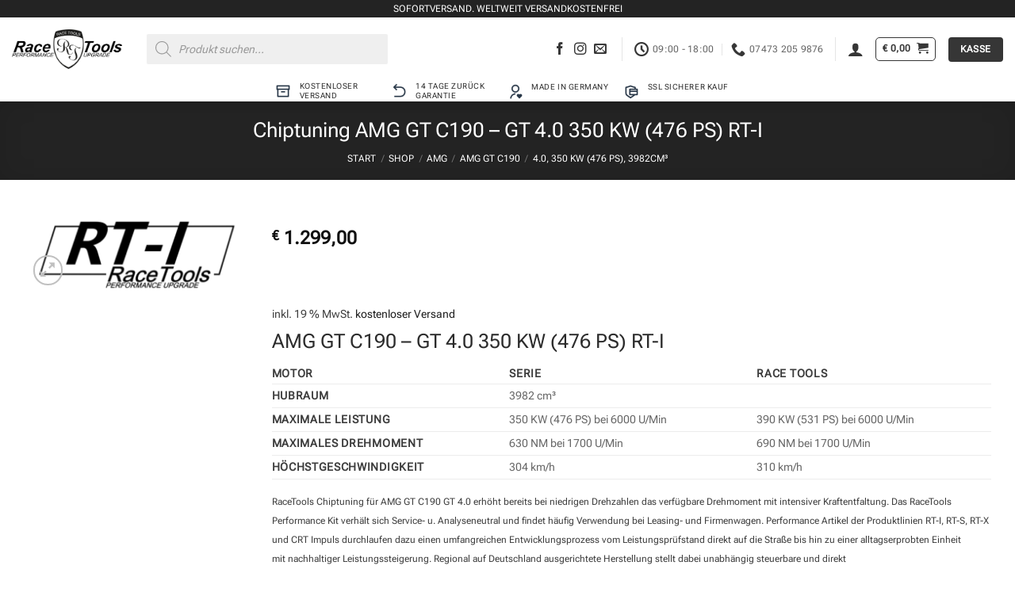

--- FILE ---
content_type: text/html; charset=UTF-8
request_url: https://chiptunings.de/shop/chiptuning-amg-gt-c190-gt-4-0-350-kw-476-ps-rt-i/
body_size: 128839
content:
<!DOCTYPE html>
<html lang="de-DE" class="loading-site no-js bg-fill">
<head>
	<meta charset="UTF-8" />
	<link rel="profile" href="http://gmpg.org/xfn/11" />
	<link rel="pingback" href="https://chiptunings.de/xmlrpc.php" />

	<script>(function(html){html.className = html.className.replace(/\bno-js\b/,'js')})(document.documentElement);</script>
<meta name='robots' content='index, follow, max-image-preview:large, max-snippet:-1, max-video-preview:-1' />
<meta name="viewport" content="width=device-width, initial-scale=1" />
	<!-- This site is optimized with the Yoast SEO plugin v26.8 - https://yoast.com/product/yoast-seo-wordpress/ -->
	<title>Chiptuning AMG GT C190 - GT 4.0 350 KW (476 PS) RT-I - chiptunings.de</title>
	<meta name="description" content="AMG GT C190 350 KW (476 PS) Chiptuning mit intensiver Kraftentfaltung und nachhaltig verbrauchsoptimierter RaceTools Performancekultur." />
	<link rel="canonical" href="https://chiptunings.de/shop/chiptuning-amg-gt-c190-gt-4-0-350-kw-476-ps-rt-i/" />
	<meta property="og:locale" content="de_DE" />
	<meta property="og:type" content="article" />
	<meta property="og:title" content="Chiptuning AMG GT C190 - GT 4.0 350 KW (476 PS) RT-I - chiptunings.de" />
	<meta property="og:description" content="AMG GT C190 350 KW (476 PS) Chiptuning mit intensiver Kraftentfaltung und nachhaltig verbrauchsoptimierter RaceTools Performancekultur." />
	<meta property="og:url" content="https://chiptunings.de/shop/chiptuning-amg-gt-c190-gt-4-0-350-kw-476-ps-rt-i/" />
	<meta property="og:site_name" content="chiptunings.de" />
	<meta property="article:publisher" content="https://www.facebook.com/racetools.de/" />
	<meta property="article:modified_time" content="2023-08-21T11:22:59+00:00" />
	<meta property="og:image" content="https://chiptunings.de/wp-content/uploads/2017/11/logo-rt-300dpi-rti-transp-e1603412018196.png" />
	<meta property="og:image:width" content="578" />
	<meta property="og:image:height" content="210" />
	<meta property="og:image:type" content="image/png" />
	<script type="application/ld+json" class="yoast-schema-graph">{"@context":"https://schema.org","@graph":[{"@type":"WebPage","@id":"https://chiptunings.de/shop/chiptuning-amg-gt-c190-gt-4-0-350-kw-476-ps-rt-i/","url":"https://chiptunings.de/shop/chiptuning-amg-gt-c190-gt-4-0-350-kw-476-ps-rt-i/","name":"Chiptuning AMG GT C190 - GT 4.0 350 KW (476 PS) RT-I - chiptunings.de","isPartOf":{"@id":"https://chiptunings.de/#website"},"primaryImageOfPage":{"@id":"https://chiptunings.de/shop/chiptuning-amg-gt-c190-gt-4-0-350-kw-476-ps-rt-i/#primaryimage"},"image":{"@id":"https://chiptunings.de/shop/chiptuning-amg-gt-c190-gt-4-0-350-kw-476-ps-rt-i/#primaryimage"},"thumbnailUrl":"https://chiptunings.de/wp-content/uploads/2017/11/logo-rt-300dpi-rti-transp-e1603412018196.png","datePublished":"2020-04-11T12:20:34+00:00","dateModified":"2023-08-21T11:22:59+00:00","description":"AMG GT C190 350 KW (476 PS) Chiptuning mit intensiver Kraftentfaltung und nachhaltig verbrauchsoptimierter RaceTools Performancekultur.","breadcrumb":{"@id":"https://chiptunings.de/shop/chiptuning-amg-gt-c190-gt-4-0-350-kw-476-ps-rt-i/#breadcrumb"},"inLanguage":"de","potentialAction":[{"@type":"ReadAction","target":["https://chiptunings.de/shop/chiptuning-amg-gt-c190-gt-4-0-350-kw-476-ps-rt-i/"]}]},{"@type":"ImageObject","inLanguage":"de","@id":"https://chiptunings.de/shop/chiptuning-amg-gt-c190-gt-4-0-350-kw-476-ps-rt-i/#primaryimage","url":"https://chiptunings.de/wp-content/uploads/2017/11/logo-rt-300dpi-rti-transp-e1603412018196.png","contentUrl":"https://chiptunings.de/wp-content/uploads/2017/11/logo-rt-300dpi-rti-transp-e1603412018196.png","width":578,"height":210,"caption":"RaceTools CHIPTUNING RT-I"},{"@type":"BreadcrumbList","@id":"https://chiptunings.de/shop/chiptuning-amg-gt-c190-gt-4-0-350-kw-476-ps-rt-i/#breadcrumb","itemListElement":[{"@type":"ListItem","position":1,"name":"Home","item":"https://chiptunings.de/"},{"@type":"ListItem","position":2,"name":"Shop","item":"https://chiptunings.de/shop/"},{"@type":"ListItem","position":3,"name":"Chiptuning AMG GT C190 &#8211; GT 4.0 350 KW (476 PS) RT-I"}]},{"@type":"WebSite","@id":"https://chiptunings.de/#website","url":"https://chiptunings.de/","name":"www.chiptunings.de","description":"RaceTools Chiptuning Performance Upgrade","publisher":{"@id":"https://chiptunings.de/#organization"},"potentialAction":[{"@type":"SearchAction","target":{"@type":"EntryPoint","urlTemplate":"https://chiptunings.de/?s={search_term_string}"},"query-input":{"@type":"PropertyValueSpecification","valueRequired":true,"valueName":"search_term_string"}}],"inLanguage":"de"},{"@type":"Organization","@id":"https://chiptunings.de/#organization","name":"RaceTools Performance","url":"https://chiptunings.de/","logo":{"@type":"ImageObject","inLanguage":"de","@id":"https://chiptunings.de/#/schema/logo/image/","url":"https://chiptunings.de/wp-content/uploads/2022/01/Race-Tools-Logo.png","contentUrl":"https://chiptunings.de/wp-content/uploads/2022/01/Race-Tools-Logo.png","width":1607,"height":583,"caption":"RaceTools Performance"},"image":{"@id":"https://chiptunings.de/#/schema/logo/image/"},"sameAs":["https://www.facebook.com/racetools.de/","https://www.instagram.com/racetools.de","https://www.youtube.com/channel/UC8vsSRpuNsoFJUCEJhjnpmA"]}]}</script>
	<!-- / Yoast SEO plugin. -->


<link rel='dns-prefetch' href='//www.googletagmanager.com' />
<link rel='prefetch' href='https://chiptunings.de/wp-content/themes/flatsome/assets/js/flatsome.js?ver=e2eddd6c228105dac048' />
<link rel='prefetch' href='https://chiptunings.de/wp-content/themes/flatsome/assets/js/chunk.slider.js?ver=3.20.4' />
<link rel='prefetch' href='https://chiptunings.de/wp-content/themes/flatsome/assets/js/chunk.popups.js?ver=3.20.4' />
<link rel='prefetch' href='https://chiptunings.de/wp-content/themes/flatsome/assets/js/chunk.tooltips.js?ver=3.20.4' />
<link rel='prefetch' href='https://chiptunings.de/wp-content/themes/flatsome/assets/js/woocommerce.js?ver=1c9be63d628ff7c3ff4c' />
<link rel="alternate" type="application/rss+xml" title="chiptunings.de &raquo; Feed" href="https://chiptunings.de/feed/" />
<link rel="alternate" type="application/rss+xml" title="chiptunings.de &raquo; Kommentar-Feed" href="https://chiptunings.de/comments/feed/" />
<script consent-skip-blocker="1" data-skip-lazy-load="js-extra"  data-cfasync="false">
(function () {
  // Web Font Loader compatibility (https://github.com/typekit/webfontloader)
  var modules = {
    typekit: "https://use.typekit.net",
    google: "https://fonts.googleapis.com/"
  };

  var load = function (config) {
    setTimeout(function () {
      var a = window.consentApi;

      // Only when blocker is active
      if (a) {
        // Iterate all modules and handle in a single `WebFont.load`
        Object.keys(modules).forEach(function (module) {
          var newConfigWithoutOtherModules = JSON.parse(
            JSON.stringify(config)
          );
          Object.keys(modules).forEach(function (toRemove) {
            if (toRemove !== module) {
              delete newConfigWithoutOtherModules[toRemove];
            }
          });

          if (newConfigWithoutOtherModules[module]) {
            a.unblock(modules[module]).then(function () {
              var originalLoad = window.WebFont.load;
              if (originalLoad !== load) {
                originalLoad(newConfigWithoutOtherModules);
              }
            });
          }
        });
      }
    }, 0);
  };

  if (!window.WebFont) {
    window.WebFont = {
      load: load
    };
  }
})();
</script><style>[consent-id]:not(.rcb-content-blocker):not([consent-transaction-complete]):not([consent-visual-use-parent^="children:"]):not([consent-confirm]){opacity:0!important;}
.rcb-content-blocker+.rcb-content-blocker-children-fallback~*{display:none!important;}</style><link rel="preload" href="https://chiptunings.de/wp-content/bf73fa7c50fb5fd0cf8b65e01c338eea/dist/552778879.js?ver=975c5defe73b4b2fde03afbaa384a541" as="script" />
<link rel="preload" href="https://chiptunings.de/wp-content/bf73fa7c50fb5fd0cf8b65e01c338eea/dist/198487444.js?ver=64a64f3ab0d5ab261ad8ca6eebf70126" as="script" />
<link rel="preload" href="https://chiptunings.de/wp-content/plugins/real-cookie-banner/public/lib/animate.css/animate.min.css?ver=4.1.1" as="style" />
<script data-cfasync="false" type="text/javascript" defer src="https://chiptunings.de/wp-content/bf73fa7c50fb5fd0cf8b65e01c338eea/dist/552778879.js?ver=975c5defe73b4b2fde03afbaa384a541" id="real-cookie-banner-vendor-real-cookie-banner-banner-js"></script>
<script type="application/json" data-skip-lazy-load="js-extra" data-skip-moving="true" data-no-defer nitro-exclude data-alt-type="application/ld+json" data-dont-merge data-wpmeteor-nooptimize="true" data-cfasync="false" id="af746fe756c9ab21291f3bc23d0f008f01-js-extra">{"slug":"real-cookie-banner","textDomain":"real-cookie-banner","version":"5.2.10","restUrl":"https:\/\/chiptunings.de\/wp-json\/real-cookie-banner\/v1\/","restNamespace":"real-cookie-banner\/v1","restPathObfuscateOffset":"bb543ba58ef5b143","restRoot":"https:\/\/chiptunings.de\/wp-json\/","restQuery":{"_v":"5.2.10","_locale":"user","_dataLocale":"de"},"restNonce":"e1b9ea1315","restRecreateNonceEndpoint":"https:\/\/chiptunings.de\/wp-admin\/admin-ajax.php?action=rest-nonce","publicUrl":"https:\/\/chiptunings.de\/wp-content\/plugins\/real-cookie-banner\/public\/","chunkFolder":"dist","chunksLanguageFolder":"https:\/\/chiptunings.de\/wp-content\/languages\/mo-cache\/real-cookie-banner\/","chunks":{"chunk-config-tab-blocker.lite.js":["de_DE-83d48f038e1cf6148175589160cda67e","de_DE-e5c2f3318cd06f18a058318f5795a54b","de_DE-76129424d1eb6744d17357561a128725","de_DE-d3d8ada331df664d13fa407b77bc690b"],"chunk-config-tab-blocker.pro.js":["de_DE-ddf5ae983675e7b6eec2afc2d53654a2","de_DE-487d95eea292aab22c80aa3ae9be41f0","de_DE-ab0e642081d4d0d660276c9cebfe9f5d","de_DE-0f5f6074a855fa677e6086b82145bd50"],"chunk-config-tab-consent.lite.js":["de_DE-3823d7521a3fc2857511061e0d660408"],"chunk-config-tab-consent.pro.js":["de_DE-9cb9ecf8c1e8ce14036b5f3a5e19f098"],"chunk-config-tab-cookies.lite.js":["de_DE-1a51b37d0ef409906245c7ed80d76040","de_DE-e5c2f3318cd06f18a058318f5795a54b","de_DE-76129424d1eb6744d17357561a128725"],"chunk-config-tab-cookies.pro.js":["de_DE-572ee75deed92e7a74abba4b86604687","de_DE-487d95eea292aab22c80aa3ae9be41f0","de_DE-ab0e642081d4d0d660276c9cebfe9f5d"],"chunk-config-tab-dashboard.lite.js":["de_DE-f843c51245ecd2b389746275b3da66b6"],"chunk-config-tab-dashboard.pro.js":["de_DE-ae5ae8f925f0409361cfe395645ac077"],"chunk-config-tab-import.lite.js":["de_DE-66df94240f04843e5a208823e466a850"],"chunk-config-tab-import.pro.js":["de_DE-e5fee6b51986d4ff7a051d6f6a7b076a"],"chunk-config-tab-licensing.lite.js":["de_DE-e01f803e4093b19d6787901b9591b5a6"],"chunk-config-tab-licensing.pro.js":["de_DE-4918ea9704f47c2055904e4104d4ffba"],"chunk-config-tab-scanner.lite.js":["de_DE-b10b39f1099ef599835c729334e38429"],"chunk-config-tab-scanner.pro.js":["de_DE-752a1502ab4f0bebfa2ad50c68ef571f"],"chunk-config-tab-settings.lite.js":["de_DE-37978e0b06b4eb18b16164a2d9c93a2c"],"chunk-config-tab-settings.pro.js":["de_DE-e59d3dcc762e276255c8989fbd1f80e3"],"chunk-config-tab-tcf.lite.js":["de_DE-4f658bdbf0aa370053460bc9e3cd1f69","de_DE-e5c2f3318cd06f18a058318f5795a54b","de_DE-d3d8ada331df664d13fa407b77bc690b"],"chunk-config-tab-tcf.pro.js":["de_DE-e1e83d5b8a28f1f91f63b9de2a8b181a","de_DE-487d95eea292aab22c80aa3ae9be41f0","de_DE-0f5f6074a855fa677e6086b82145bd50"]},"others":{"customizeValuesBanner":"{\"layout\":{\"type\":\"dialog\",\"maxHeightEnabled\":true,\"maxHeight\":740,\"dialogMaxWidth\":530,\"dialogPosition\":\"middleCenter\",\"dialogMargin\":[0,0,0,0],\"bannerPosition\":\"bottom\",\"bannerMaxWidth\":1024,\"dialogBorderRadius\":3,\"borderRadius\":5,\"animationIn\":\"slideInUp\",\"animationInDuration\":500,\"animationInOnlyMobile\":true,\"animationOut\":\"none\",\"animationOutDuration\":500,\"animationOutOnlyMobile\":true,\"overlay\":true,\"overlayBg\":\"#000000\",\"overlayBgAlpha\":50,\"overlayBlur\":2},\"decision\":{\"acceptAll\":\"button\",\"acceptEssentials\":\"button\",\"showCloseIcon\":false,\"acceptIndividual\":\"link\",\"buttonOrder\":\"all,essential,save,individual\",\"showGroups\":false,\"groupsFirstView\":false,\"saveButton\":\"always\"},\"design\":{\"bg\":\"#ffffff\",\"textAlign\":\"center\",\"linkTextDecoration\":\"underline\",\"borderWidth\":0,\"borderColor\":\"#ffffff\",\"fontSize\":11,\"fontColor\":\"#2b2b2b\",\"fontInheritFamily\":true,\"fontFamily\":\"Arial, Helvetica, sans-serif\",\"fontWeight\":\"normal\",\"boxShadowEnabled\":true,\"boxShadowOffsetX\":1,\"boxShadowOffsetY\":6,\"boxShadowBlurRadius\":13,\"boxShadowSpreadRadius\":0,\"boxShadowColor\":\"#000000\",\"boxShadowColorAlpha\":36},\"headerDesign\":{\"inheritBg\":true,\"bg\":\"#f4f4f4\",\"inheritTextAlign\":true,\"textAlign\":\"center\",\"padding\":[17,20,15,20],\"logo\":\"\",\"logoRetina\":\"\",\"logoMaxHeight\":40,\"logoPosition\":\"left\",\"logoMargin\":[5,15,5,15],\"fontSize\":20,\"fontColor\":\"#2b2b2b\",\"fontInheritFamily\":true,\"fontFamily\":\"Arial, Helvetica, sans-serif\",\"fontWeight\":\"normal\",\"borderWidth\":1,\"borderColor\":\"#efefef\"},\"bodyDesign\":{\"padding\":[15,20,5,20],\"descriptionInheritFontSize\":true,\"descriptionFontSize\":13,\"dottedGroupsInheritFontSize\":true,\"dottedGroupsFontSize\":13,\"dottedGroupsBulletColor\":\"#15779b\",\"teachingsInheritTextAlign\":true,\"teachingsTextAlign\":\"center\",\"teachingsSeparatorActive\":true,\"teachingsSeparatorWidth\":50,\"teachingsSeparatorHeight\":1,\"teachingsSeparatorColor\":\"#15779b\",\"teachingsInheritFontSize\":false,\"teachingsFontSize\":12,\"teachingsInheritFontColor\":false,\"teachingsFontColor\":\"#757575\",\"accordionMargin\":[10,0,5,0],\"accordionPadding\":[5,10,5,10],\"accordionArrowType\":\"outlined\",\"accordionArrowColor\":\"#7a929b\",\"accordionBg\":\"#ffffff\",\"accordionActiveBg\":\"#f9f9f9\",\"accordionHoverBg\":\"#efefef\",\"accordionBorderWidth\":1,\"accordionBorderColor\":\"#efefef\",\"accordionTitleFontSize\":12,\"accordionTitleFontColor\":\"#2b2b2b\",\"accordionTitleFontWeight\":\"normal\",\"accordionDescriptionMargin\":[5,0,0,0],\"accordionDescriptionFontSize\":12,\"accordionDescriptionFontColor\":\"#757575\",\"accordionDescriptionFontWeight\":\"normal\",\"acceptAllOneRowLayout\":false,\"acceptAllPadding\":[10,10,10,10],\"acceptAllBg\":\"#15779b\",\"acceptAllTextAlign\":\"center\",\"acceptAllFontSize\":18,\"acceptAllFontColor\":\"#ffffff\",\"acceptAllFontWeight\":\"normal\",\"acceptAllBorderWidth\":0,\"acceptAllBorderColor\":\"#000000\",\"acceptAllHoverBg\":\"#11607d\",\"acceptAllHoverFontColor\":\"#ffffff\",\"acceptAllHoverBorderColor\":\"#000000\",\"acceptEssentialsUseAcceptAll\":true,\"acceptEssentialsButtonType\":\"\",\"acceptEssentialsPadding\":[10,10,10,10],\"acceptEssentialsBg\":\"#efefef\",\"acceptEssentialsTextAlign\":\"center\",\"acceptEssentialsFontSize\":18,\"acceptEssentialsFontColor\":\"#0a0a0a\",\"acceptEssentialsFontWeight\":\"normal\",\"acceptEssentialsBorderWidth\":0,\"acceptEssentialsBorderColor\":\"#000000\",\"acceptEssentialsHoverBg\":\"#e8e8e8\",\"acceptEssentialsHoverFontColor\":\"#000000\",\"acceptEssentialsHoverBorderColor\":\"#000000\",\"acceptIndividualPadding\":[5,5,5,5],\"acceptIndividualBg\":\"#ffffff\",\"acceptIndividualTextAlign\":\"center\",\"acceptIndividualFontSize\":16,\"acceptIndividualFontColor\":\"#15779b\",\"acceptIndividualFontWeight\":\"normal\",\"acceptIndividualBorderWidth\":0,\"acceptIndividualBorderColor\":\"#000000\",\"acceptIndividualHoverBg\":\"#ffffff\",\"acceptIndividualHoverFontColor\":\"#11607d\",\"acceptIndividualHoverBorderColor\":\"#000000\"},\"footerDesign\":{\"poweredByLink\":true,\"inheritBg\":false,\"bg\":\"#fcfcfc\",\"inheritTextAlign\":true,\"textAlign\":\"center\",\"padding\":[10,20,15,20],\"fontSize\":10,\"fontColor\":\"#757474\",\"fontInheritFamily\":true,\"fontFamily\":\"Arial, Helvetica, sans-serif\",\"fontWeight\":\"normal\",\"hoverFontColor\":\"#2b2b2b\",\"borderWidth\":1,\"borderColor\":\"#efefef\",\"languageSwitcher\":\"disabled\"},\"texts\":{\"headline\":\"Privatsph\\u00e4re-Einstellungen\",\"description\":\"Wir verwenden Cookies und \\u00e4hnliche Technologien auf unserer Website und verarbeiten personenbezogene Daten von dir (z.B. IP-Adresse), um z.B. Inhalte und Anzeigen zu personalisieren, Medien von Drittanbietern einzubinden oder Zugriffe auf unsere Website zu analysieren. Die Datenverarbeitung kann auch erst in Folge gesetzter Cookies stattfinden. Wir teilen diese Daten mit Dritten, die wir in den Privatsph\\u00e4re-Einstellungen benennen.<br \\\/><br \\\/>Die Datenverarbeitung kann mit deiner Einwilligung oder auf Basis eines berechtigten Interesses erfolgen, dem du in den Privatsph\\u00e4re-Einstellungen widersprechen kannst. Du hast das Recht, nicht einzuwilligen und deine Einwilligung zu einem sp\\u00e4teren Zeitpunkt zu \\u00e4ndern oder zu widerrufen. Weitere Informationen zur Verwendung deiner Daten findest du in unserer {{privacyPolicy}}Datenschutzerkl\\u00e4rung{{\\\/privacyPolicy}}.\",\"acceptAll\":\"Alle akzeptieren\",\"acceptEssentials\":\"Weiter ohne Einwilligung\",\"acceptIndividual\":\"Privatsph\\u00e4re-Einstellungen individuell festlegen\",\"poweredBy\":\"1\",\"dataProcessingInUnsafeCountries\":\"Einige Services verarbeiten personenbezogene Daten in unsicheren Drittl\\u00e4ndern. Mit deiner Einwilligung stimmst du auch der Datenverarbeitung gekennzeichneter Services gem\\u00e4\\u00df {{legalBasis}} zu, mit Risiken wie unzureichenden Rechtsmitteln, unbefugtem Zugriff durch Beh\\u00f6rden ohne Information oder Widerspruchsm\\u00f6glichkeit, unbefugter Weitergabe an Dritte und unzureichenden Datensicherheitsma\\u00dfnahmen.\",\"ageNoticeBanner\":\"Du bist unter {{minAge}} Jahre alt? Dann kannst du nicht in optionale Services einwilligen. Du kannst deine Eltern oder Erziehungsberechtigten bitten, mit dir in diese Services einzuwilligen.\",\"ageNoticeBlocker\":\"Du bist unter {{minAge}} Jahre alt? Leider darfst du diesem Service nicht selbst zustimmen, um diese Inhalte zu sehen. Bitte deine Eltern oder Erziehungsberechtigten, dem Service mit dir zuzustimmen!\",\"listServicesNotice\":\"Wenn du alle Services akzeptierst, erlaubst du, dass {{services}} geladen werden. Diese sind nach ihrem Zweck in Gruppen {{serviceGroups}} unterteilt (Zugeh\\u00f6rigkeit durch hochgestellte Zahlen gekennzeichnet).\",\"listServicesLegitimateInterestNotice\":\"Au\\u00dferdem werden {{services}} auf der Grundlage eines berechtigten Interesses geladen.\",\"consentForwardingExternalHosts\":\"Deine Einwilligung gilt auch auf {{websites}}.\",\"blockerHeadline\":\"{{name}} aufgrund von Privatsph\\u00e4re-Einstellungen blockiert\",\"blockerLinkShowMissing\":\"Zeige alle Services, denen du noch zustimmen musst\",\"blockerLoadButton\":\"Services akzeptieren und Inhalte laden\",\"blockerAcceptInfo\":\"Wenn du die blockierten Inhalte l\\u00e4dst, werden deine Datenschutzeinstellungen angepasst. Inhalte aus diesem Service werden in Zukunft nicht mehr blockiert.\",\"stickyHistory\":\"Historie der Privatsph\\u00e4re-Einstellungen\",\"stickyRevoke\":\"Einwilligungen widerrufen\",\"stickyRevokeSuccessMessage\":\"Du hast die Einwilligung f\\u00fcr Services mit dessen Cookies und Verarbeitung personenbezogener Daten erfolgreich widerrufen. Die Seite wird jetzt neu geladen!\",\"stickyChange\":\"Privatsph\\u00e4re-Einstellungen \\u00e4ndern\"},\"individualLayout\":{\"inheritDialogMaxWidth\":true,\"dialogMaxWidth\":970,\"inheritBannerMaxWidth\":true,\"bannerMaxWidth\":1980,\"descriptionTextAlign\":\"left\"},\"group\":{\"checkboxBg\":\"#f0f0f0\",\"checkboxBorderWidth\":1,\"checkboxBorderColor\":\"#d2d2d2\",\"checkboxActiveColor\":\"#ffffff\",\"checkboxActiveBg\":\"#15779b\",\"checkboxActiveBorderColor\":\"#11607d\",\"groupInheritBg\":true,\"groupBg\":\"#f4f4f4\",\"groupPadding\":[15,15,15,15],\"groupSpacing\":10,\"groupBorderRadius\":5,\"groupBorderWidth\":1,\"groupBorderColor\":\"#f4f4f4\",\"headlineFontSize\":16,\"headlineFontWeight\":\"normal\",\"headlineFontColor\":\"#2b2b2b\",\"descriptionFontSize\":14,\"descriptionFontColor\":\"#757575\",\"linkColor\":\"#757575\",\"linkHoverColor\":\"#2b2b2b\",\"detailsHideLessRelevant\":true},\"saveButton\":{\"useAcceptAll\":true,\"type\":\"button\",\"padding\":[10,10,10,10],\"bg\":\"#efefef\",\"textAlign\":\"center\",\"fontSize\":18,\"fontColor\":\"#0a0a0a\",\"fontWeight\":\"normal\",\"borderWidth\":0,\"borderColor\":\"#000000\",\"hoverBg\":\"#e8e8e8\",\"hoverFontColor\":\"#000000\",\"hoverBorderColor\":\"#000000\"},\"individualTexts\":{\"headline\":\"Individuelle Privatsph\\u00e4re-Einstellungen\",\"description\":\"Wir verwenden Cookies und \\u00e4hnliche Technologien auf unserer Website und verarbeiten personenbezogene Daten von dir (z.B. IP-Adresse), um z.B. Inhalte und Anzeigen zu personalisieren, Medien von Drittanbietern einzubinden oder Zugriffe auf unsere Website zu analysieren. Die Datenverarbeitung kann auch erst in Folge gesetzter Cookies stattfinden. Wir teilen diese Daten mit Dritten, die wir in den Privatsph\\u00e4re-Einstellungen benennen.<br \\\/><br \\\/>Die Datenverarbeitung kann mit deiner Einwilligung oder auf Basis eines berechtigten Interesses erfolgen, dem du in den Privatsph\\u00e4re-Einstellungen widersprechen kannst. Du hast das Recht, nicht einzuwilligen und deine Einwilligung zu einem sp\\u00e4teren Zeitpunkt zu \\u00e4ndern oder zu widerrufen. Weitere Informationen zur Verwendung deiner Daten findest du in unserer {{privacyPolicy}}Datenschutzerkl\\u00e4rung{{\\\/privacyPolicy}}.<br \\\/><br \\\/>Im Folgenden findest du eine \\u00dcbersicht \\u00fcber alle Services, die von dieser Website genutzt werden. Du kannst dir detaillierte Informationen zu jedem Service ansehen und ihm einzeln zustimmen oder von deinem Widerspruchsrecht Gebrauch machen.\",\"save\":\"Individuelle Auswahlen speichern\",\"showMore\":\"Service-Informationen anzeigen\",\"hideMore\":\"Service-Informationen ausblenden\",\"postamble\":\"\"},\"mobile\":{\"enabled\":true,\"maxHeight\":400,\"hideHeader\":false,\"alignment\":\"bottom\",\"scalePercent\":90,\"scalePercentVertical\":-50},\"sticky\":{\"enabled\":false,\"animationsEnabled\":true,\"alignment\":\"left\",\"bubbleBorderRadius\":50,\"icon\":\"fingerprint\",\"iconCustom\":\"\",\"iconCustomRetina\":\"\",\"iconSize\":30,\"iconColor\":\"#ffffff\",\"bubbleMargin\":[10,20,20,20],\"bubblePadding\":15,\"bubbleBg\":\"#15779b\",\"bubbleBorderWidth\":0,\"bubbleBorderColor\":\"#10556f\",\"boxShadowEnabled\":true,\"boxShadowOffsetX\":0,\"boxShadowOffsetY\":2,\"boxShadowBlurRadius\":5,\"boxShadowSpreadRadius\":1,\"boxShadowColor\":\"#105b77\",\"boxShadowColorAlpha\":40,\"bubbleHoverBg\":\"#ffffff\",\"bubbleHoverBorderColor\":\"#000000\",\"hoverIconColor\":\"#000000\",\"hoverIconCustom\":\"\",\"hoverIconCustomRetina\":\"\",\"menuFontSize\":16,\"menuBorderRadius\":5,\"menuItemSpacing\":10,\"menuItemPadding\":[5,10,5,10]},\"customCss\":{\"css\":\"\",\"antiAdBlocker\":\"y\"}}","isPro":false,"showProHints":false,"proUrl":"https:\/\/devowl.io\/de\/go\/real-cookie-banner?source=rcb-lite","showLiteNotice":true,"frontend":{"groups":"[{\"id\":6234,\"name\":\"Essenziell\",\"slug\":\"essenziell\",\"description\":\"Essenzielle Services sind f\\u00fcr die grundlegende Funktionalit\\u00e4t der Website erforderlich. Sie enthalten nur technisch notwendige Services. Diesen Services kann nicht widersprochen werden.\",\"isEssential\":true,\"isDefault\":true,\"items\":[{\"id\":23674,\"name\":\"Real Cookie Banner\",\"purpose\":\"Real Cookie Banner bittet Website-Besucher um die Einwilligung zum Setzen von Cookies und zur Verarbeitung personenbezogener Daten. Dazu wird jedem Website-Besucher eine UUID (pseudonyme Identifikation des Nutzers) zugewiesen, die bis zum Ablauf des Cookies zur Speicherung der Einwilligung g\\u00fcltig ist. Cookies werden dazu verwendet, um zu testen, ob Cookies gesetzt werden k\\u00f6nnen, um Referenz auf die dokumentierte Einwilligung zu speichern, um zu speichern, in welche Services aus welchen Service-Gruppen der Besucher eingewilligt hat, und, falls Einwilligung nach dem Transparency & Consent Framework (TCF) eingeholt werden, um die Einwilligungen in TCF Partner, Zwecke, besondere Zwecke, Funktionen und besondere Funktionen zu speichern. Im Rahmen der Darlegungspflicht nach DSGVO wird die erhobene Einwilligung vollumf\\u00e4nglich dokumentiert. Dazu z\\u00e4hlt neben den Services und Service-Gruppen, in welche der Besucher eingewilligt hat, und falls Einwilligung nach dem TCF Standard eingeholt werden, in welche TCF Partner, Zwecke und Funktionen der Besucher eingewilligt hat, alle Einstellungen des Cookie Banners zum Zeitpunkt der Einwilligung als auch die technischen Umst\\u00e4nde (z.B. Gr\\u00f6\\u00dfe des Sichtbereichs bei der Einwilligung) und die Nutzerinteraktionen (z.B. Klick auf Buttons), die zur Einwilligung gef\\u00fchrt haben. Die Einwilligung wird pro Sprache einmal erhoben.\",\"providerContact\":{\"phone\":\"\",\"email\":\"\",\"link\":\"\"},\"isProviderCurrentWebsite\":true,\"provider\":\"chiptunings.de\",\"uniqueName\":\"real-cookie-banner\",\"isEmbeddingOnlyExternalResources\":false,\"legalBasis\":\"legal-requirement\",\"dataProcessingInCountries\":[],\"dataProcessingInCountriesSpecialTreatments\":[],\"technicalDefinitions\":[{\"type\":\"http\",\"name\":\"real_cookie_banner*\",\"host\":\".chiptunings.de\",\"duration\":365,\"durationUnit\":\"d\",\"isSessionDuration\":false,\"purpose\":\"Eindeutiger Identifikator f\\u00fcr die Einwilligung, aber nicht f\\u00fcr den Website-Besucher. Revisionshash f\\u00fcr die Einstellungen des Cookie-Banners (Texte, Farben, Funktionen, Servicegruppen, Dienste, Content Blocker usw.). IDs f\\u00fcr eingewilligte Services und Service-Gruppen.\"},{\"type\":\"http\",\"name\":\"real_cookie_banner*-tcf\",\"host\":\".chiptunings.de\",\"duration\":365,\"durationUnit\":\"d\",\"isSessionDuration\":false,\"purpose\":\"Im Rahmen von TCF gesammelte Einwilligungen, die im TC-String-Format gespeichert werden, einschlie\\u00dflich TCF-Vendoren, -Zwecke, -Sonderzwecke, -Funktionen und -Sonderfunktionen.\"},{\"type\":\"http\",\"name\":\"real_cookie_banner*-gcm\",\"host\":\".chiptunings.de\",\"duration\":365,\"durationUnit\":\"d\",\"isSessionDuration\":false,\"purpose\":\"Die im Google Consent Mode gesammelten Einwilligungen in die verschiedenen Einwilligungstypen (Zwecke) werden f\\u00fcr alle mit dem Google Consent Mode kompatiblen Services gespeichert.\"},{\"type\":\"http\",\"name\":\"real_cookie_banner-test\",\"host\":\".chiptunings.de\",\"duration\":365,\"durationUnit\":\"d\",\"isSessionDuration\":false,\"purpose\":\"Cookie, der gesetzt wurde, um die Funktionalit\\u00e4t von HTTP-Cookies zu testen. Wird sofort nach dem Test gel\\u00f6scht.\"},{\"type\":\"local\",\"name\":\"real_cookie_banner*\",\"host\":\"https:\\\/\\\/chiptunings.de\",\"duration\":1,\"durationUnit\":\"d\",\"isSessionDuration\":false,\"purpose\":\"Eindeutiger Identifikator f\\u00fcr die Einwilligung, aber nicht f\\u00fcr den Website-Besucher. Revisionshash f\\u00fcr die Einstellungen des Cookie-Banners (Texte, Farben, Funktionen, Service-Gruppen, Services, Content Blocker usw.). IDs f\\u00fcr eingewilligte Services und Service-Gruppen. Wird nur solange gespeichert, bis die Einwilligung auf dem Website-Server dokumentiert ist.\"},{\"type\":\"local\",\"name\":\"real_cookie_banner*-tcf\",\"host\":\"https:\\\/\\\/chiptunings.de\",\"duration\":1,\"durationUnit\":\"d\",\"isSessionDuration\":false,\"purpose\":\"Im Rahmen von TCF gesammelte Einwilligungen werden im TC-String-Format gespeichert, einschlie\\u00dflich TCF Vendoren, Zwecke, besondere Zwecke, Funktionen und besondere Funktionen. Wird nur solange gespeichert, bis die Einwilligung auf dem Website-Server dokumentiert ist.\"},{\"type\":\"local\",\"name\":\"real_cookie_banner*-gcm\",\"host\":\"https:\\\/\\\/chiptunings.de\",\"duration\":1,\"durationUnit\":\"d\",\"isSessionDuration\":false,\"purpose\":\"Im Rahmen des Google Consent Mode erfasste Einwilligungen werden f\\u00fcr alle mit dem Google Consent Mode kompatiblen Services in Einwilligungstypen (Zwecke) gespeichert. Wird nur solange gespeichert, bis die Einwilligung auf dem Website-Server dokumentiert ist.\"},{\"type\":\"local\",\"name\":\"real_cookie_banner-consent-queue*\",\"host\":\"https:\\\/\\\/chiptunings.de\",\"duration\":1,\"durationUnit\":\"d\",\"isSessionDuration\":false,\"purpose\":\"Lokale Zwischenspeicherung (Caching) der Auswahl im Cookie-Banner, bis der Server die Einwilligung dokumentiert; Dokumentation periodisch oder bei Seitenwechseln versucht, wenn der Server nicht verf\\u00fcgbar oder \\u00fcberlastet ist.\"}],\"codeDynamics\":[],\"providerPrivacyPolicyUrl\":\"https:\\\/\\\/chiptunings.de\\\/shop\\\/datenschutzbelehrung\\\/\",\"providerLegalNoticeUrl\":\"\",\"tagManagerOptInEventName\":\"\",\"tagManagerOptOutEventName\":\"\",\"googleConsentModeConsentTypes\":[],\"executePriority\":10,\"codeOptIn\":\"\",\"executeCodeOptInWhenNoTagManagerConsentIsGiven\":false,\"codeOptOut\":\"\",\"executeCodeOptOutWhenNoTagManagerConsentIsGiven\":false,\"deleteTechnicalDefinitionsAfterOptOut\":false,\"codeOnPageLoad\":\"\",\"presetId\":\"real-cookie-banner\"}]},{\"id\":6236,\"name\":\"Funktional\",\"slug\":\"funktional\",\"description\":\"Funktionale Services sind notwendig, um \\u00fcber die wesentliche Funktionalit\\u00e4t der Website hinausgehende Features wie h\\u00fcbschere Schriftarten, Videowiedergabe oder interaktive Web 2.0-Features bereitzustellen. Inhalte von z.B. Video- und Social Media-Plattformen sind standardm\\u00e4\\u00dfig gesperrt und k\\u00f6nnen zugestimmt werden. Wenn dem Service zugestimmt wird, werden diese Inhalte automatisch ohne weitere manuelle Einwilligung geladen.\",\"isEssential\":false,\"isDefault\":true,\"items\":[{\"id\":23698,\"name\":\"Emojis\",\"purpose\":\"WordPress Emoji ist ein Emoji-Set, das von wordpress.org geladen wird. Es werden keine Cookies im technischen Sinne auf dem Client des Nutzers gesetzt, jedoch werden technische und personenbezogene Daten wie die IP-Adresse vom Client an den Server des Dienstanbieters \\u00fcbertragen, um die Nutzung des Dienstes zu erm\\u00f6glichen.\",\"providerContact\":{\"phone\":\"\",\"email\":\"\",\"link\":\"\"},\"isProviderCurrentWebsite\":false,\"provider\":\"WordPress.org\",\"uniqueName\":\"wordpress-emojis\",\"isEmbeddingOnlyExternalResources\":true,\"legalBasis\":\"consent\",\"dataProcessingInCountries\":[\"US\"],\"dataProcessingInCountriesSpecialTreatments\":[],\"technicalDefinitions\":[{\"type\":\"http\",\"name\":\"\",\"host\":\"\",\"duration\":0,\"durationUnit\":\"y\",\"isSessionDuration\":false,\"purpose\":\"\"}],\"codeDynamics\":[],\"providerPrivacyPolicyUrl\":\"https:\\\/\\\/de.wordpress.org\\\/about\\\/privacy\\\/\",\"providerLegalNoticeUrl\":\"\",\"tagManagerOptInEventName\":\"\",\"tagManagerOptOutEventName\":\"\",\"googleConsentModeConsentTypes\":[],\"executePriority\":10,\"codeOptIn\":\"\",\"executeCodeOptInWhenNoTagManagerConsentIsGiven\":false,\"codeOptOut\":\"\",\"executeCodeOptOutWhenNoTagManagerConsentIsGiven\":false,\"deleteTechnicalDefinitionsAfterOptOut\":false,\"codeOnPageLoad\":\"\",\"presetId\":\"wordpress-emojis\"},{\"id\":23694,\"name\":\"Google Fonts\",\"purpose\":\"Google Fonts ist ein Dienst, der Schriften, die nicht auf dem Client-Ger\\u00e4t des Nutzers installiert sind, herunterl\\u00e4dt und in die Website einbettet. Auf dem Client-Ger\\u00e4t des Nutzers werden keine Cookies im technischen Sinne gesetzt, aber es werden technische und pers\\u00f6nliche Daten wie z.B. die IP-Adresse vom Client an den Server des Dienstanbieters \\u00fcbertragen, um die Nutzung des Dienstes zu erm\\u00f6glichen.\",\"providerContact\":{\"phone\":\"\",\"email\":\"\",\"link\":\"\"},\"isProviderCurrentWebsite\":false,\"provider\":\"Google Ireland Limited\",\"uniqueName\":\"google-fonts\",\"isEmbeddingOnlyExternalResources\":true,\"legalBasis\":\"consent\",\"dataProcessingInCountries\":[\"US\"],\"dataProcessingInCountriesSpecialTreatments\":[],\"technicalDefinitions\":[{\"type\":\"http\",\"name\":\"\",\"host\":\"\",\"duration\":0,\"durationUnit\":\"y\",\"isSessionDuration\":false,\"purpose\":\"\"}],\"codeDynamics\":[],\"providerPrivacyPolicyUrl\":\"https:\\\/\\\/policies.google.com\\\/privacy\",\"providerLegalNoticeUrl\":\"\",\"tagManagerOptInEventName\":\"\",\"tagManagerOptOutEventName\":\"\",\"googleConsentModeConsentTypes\":[],\"executePriority\":10,\"codeOptIn\":\"\",\"executeCodeOptInWhenNoTagManagerConsentIsGiven\":false,\"codeOptOut\":\"\",\"executeCodeOptOutWhenNoTagManagerConsentIsGiven\":false,\"deleteTechnicalDefinitionsAfterOptOut\":false,\"codeOnPageLoad\":\"base64-encoded:[base64]\",\"presetId\":\"google-fonts\"}]}]","links":[{"id":24053,"label":"Datenschutzerkl\u00e4rung","pageType":"privacyPolicy","isExternalUrl":false,"pageId":4,"url":"https:\/\/chiptunings.de\/shop\/datenschutzbelehrung\/","hideCookieBanner":true,"isTargetBlank":true}],"websiteOperator":{"address":"","country":"","contactEmail":"base64-encoded:aW5mb0ByYWNldG9vbHMuZGU=","contactPhone":"","contactFormUrl":false},"blocker":[{"id":23700,"name":"WordPress Emojis","description":"","rules":["*s.w.org\/images\/core\/emoji*","window._wpemojiSettings","link[href=\"\/\/s.w.org\"]"],"criteria":"services","tcfVendors":[],"tcfPurposes":[1],"services":[23698],"isVisual":false,"visualType":"default","visualMediaThumbnail":"0","visualContentType":"","isVisualDarkMode":false,"visualBlur":0,"visualDownloadThumbnail":false,"visualHeroButtonText":"","shouldForceToShowVisual":false,"presetId":"wordpress-emojis","visualThumbnail":null},{"id":23696,"name":"Google Fonts","description":"","rules":["*fonts.googleapis.com*","*ajax.googleapis.com\/ajax\/libs\/webfont\/*\/webfont.js*","*fonts.gstatic.com*","*WebFont.load*google*","WebFontConfig*google*"],"criteria":"services","tcfVendors":[],"tcfPurposes":[1],"services":[23694],"isVisual":false,"visualType":"default","visualMediaThumbnail":"0","visualContentType":"","isVisualDarkMode":false,"visualBlur":0,"visualDownloadThumbnail":false,"visualHeroButtonText":"","shouldForceToShowVisual":false,"presetId":"google-fonts","visualThumbnail":null}],"languageSwitcher":[{"name":"Deutsch","current":true,"flag":"https:\/\/chiptunings.de\/wp-content\/plugins\/sitepress-multilingual-cms\/res\/flags\/de.png","url":"https:\/\/chiptunings.de\/shop\/chiptuning-amg-gt-c190-gt-4-0-350-kw-476-ps-rt-i\/","locale":"de"},{"name":"English","current":false,"flag":"https:\/\/chiptunings.de\/wp-content\/plugins\/sitepress-multilingual-cms\/res\/flags\/en.png","url":"https:\/\/chiptunings.de\/?lang=en","locale":"en"}],"predefinedDataProcessingInSafeCountriesLists":{"GDPR":["AT","BE","BG","HR","CY","CZ","DK","EE","FI","FR","DE","GR","HU","IE","IS","IT","LI","LV","LT","LU","MT","NL","NO","PL","PT","RO","SK","SI","ES","SE"],"DSG":["CH"],"GDPR+DSG":[],"ADEQUACY_EU":["AD","AR","CA","FO","GG","IL","IM","JP","JE","NZ","KR","CH","GB","UY","US"],"ADEQUACY_CH":["DE","AD","AR","AT","BE","BG","CA","CY","HR","DK","ES","EE","FI","FR","GI","GR","GG","HU","IM","FO","IE","IS","IL","IT","JE","LV","LI","LT","LU","MT","MC","NO","NZ","NL","PL","PT","CZ","RO","GB","SK","SI","SE","UY","US"]},"decisionCookieName":"real_cookie_banner-v:3_blog:1_path:83e11ad-lang:de","revisionHash":"d95294d3b72789534b0177784cd61dd7","territorialLegalBasis":["gdpr-eprivacy"],"setCookiesViaManager":"none","isRespectDoNotTrack":false,"failedConsentDocumentationHandling":"essentials","isAcceptAllForBots":true,"isDataProcessingInUnsafeCountries":false,"isAgeNotice":true,"ageNoticeAgeLimit":16,"isListServicesNotice":true,"isBannerLessConsent":false,"isTcf":false,"isGcm":false,"isGcmListPurposes":false,"hasLazyData":false},"anonymousContentUrl":"https:\/\/chiptunings.de\/wp-content\/bf73fa7c50fb5fd0cf8b65e01c338eea\/dist\/","anonymousHash":"bf73fa7c50fb5fd0cf8b65e01c338eea","hasDynamicPreDecisions":false,"isLicensed":true,"isDevLicense":false,"multilingualSkipHTMLForTag":"","isCurrentlyInTranslationEditorPreview":false,"defaultLanguage":"de","currentLanguage":"de","activeLanguages":["de"],"context":"lang:de","iso3166OneAlpha2":{"AF":"Afghanistan","AL":"Albanien","DZ":"Algerien","AS":"Amerikanisch-Samoa","AD":"Andorra","AO":"Angola","AI":"Anguilla","AQ":"Antarktis","AG":"Antigua und Barbuda","AR":"Argentinien","AM":"Armenien","AW":"Aruba","AZ":"Aserbaidschan","AU":"Australien","BS":"Bahamas","BH":"Bahrain","BD":"Bangladesch","BB":"Barbados","BY":"Belarus","BE":"Belgien","BZ":"Belize","BJ":"Benin","BM":"Bermuda","BT":"Bhutan","BO":"Bolivien","BA":"Bosnien und Herzegowina","BW":"Botswana","BV":"Bouvetinsel","BR":"Brasilien","IO":"Britisches Territorium im Indischen Ozean","BN":"Brunei Darussalam","BG":"Bulgarien","BF":"Burkina Faso","BI":"Burundi","CL":"Chile","CN":"China","CK":"Cookinseln","CR":"Costa Rica","CW":"Cura\u00e7ao","DE":"Deutschland","LA":"Die Laotische Demokratische Volksrepublik","DM":"Dominica","DO":"Dominikanische Republik","DJ":"Dschibuti","DK":"D\u00e4nemark","EC":"Ecuador","SV":"El Salvador","ER":"Eritrea","EE":"Estland","FK":"Falklandinseln (Malwinen)","FJ":"Fidschi","FI":"Finnland","FR":"Frankreich","GF":"Franz\u00f6sisch-Guayana","PF":"Franz\u00f6sisch-Polynesien","TF":"Franz\u00f6sische S\u00fcd- und Antarktisgebiete","FO":"F\u00e4r\u00f6er Inseln","FM":"F\u00f6derierte Staaten von Mikronesien","GA":"Gabun","GM":"Gambia","GE":"Georgien","GH":"Ghana","GI":"Gibraltar","GD":"Grenada","GR":"Griechenland","GL":"Gr\u00f6nland","GP":"Guadeloupe","GU":"Guam","GT":"Guatemala","GG":"Guernsey","GN":"Guinea","GW":"Guinea-Bissau","GY":"Guyana","HT":"Haiti","HM":"Heard und die McDonaldinseln","VA":"Heiliger Stuhl (Staat Vatikanstadt)","HN":"Honduras","HK":"Hong Kong","IN":"Indien","ID":"Indonesien","IQ":"Irak","IE":"Irland","IR":"Islamische Republik Iran","IS":"Island","IM":"Isle of Man","IL":"Israel","IT":"Italien","JM":"Jamaika","JP":"Japan","YE":"Jemen","JE":"Jersey","JO":"Jordanien","VG":"Jungferninseln, Britisch","VI":"Jungferninseln, U.S.","KY":"Kaimaninseln","KH":"Kambodscha","CM":"Kamerun","CA":"Kanada","CV":"Kap Verde","BQ":"Karibischen Niederlande","KZ":"Kasachstan","QA":"Katar","KE":"Kenia","KG":"Kirgisistan","KI":"Kiribati","UM":"Kleinere Inselbesitzungen der Vereinigten Staaten","CC":"Kokosinseln","CO":"Kolumbien","KM":"Komoren","CG":"Kongo","CD":"Kongo, Demokratische Republik","KR":"Korea","XK":"Kosovo","HR":"Kroatien","CU":"Kuba","KW":"Kuwait","LS":"Lesotho","LV":"Lettland","LB":"Libanon","LR":"Liberia","LY":"Libysch-Arabische Dschamahirija","LI":"Liechtenstein","LT":"Litauen","LU":"Luxemburg","MO":"Macao","MG":"Madagaskar","MW":"Malawi","MY":"Malaysia","MV":"Malediven","ML":"Mali","MT":"Malta","MA":"Marokko","MH":"Marshallinseln","MQ":"Martinique","MR":"Mauretanien","MU":"Mauritius","YT":"Mayotte","MK":"Mazedonien","MX":"Mexiko","MD":"Moldawien","MC":"Monaco","MN":"Mongolei","ME":"Montenegro","MS":"Montserrat","MZ":"Mosambik","MM":"Myanmar","NA":"Namibia","NR":"Nauru","NP":"Nepal","NC":"Neukaledonien","NZ":"Neuseeland","NI":"Nicaragua","NL":"Niederlande","AN":"Niederl\u00e4ndische Antillen","NE":"Niger","NG":"Nigeria","NU":"Niue","KP":"Nordkorea","NF":"Norfolkinsel","NO":"Norwegen","MP":"N\u00f6rdliche Marianen","OM":"Oman","PK":"Pakistan","PW":"Palau","PS":"Pal\u00e4stinensisches Gebiet, besetzt","PA":"Panama","PG":"Papua-Neuguinea","PY":"Paraguay","PE":"Peru","PH":"Philippinen","PN":"Pitcairn","PL":"Polen","PT":"Portugal","PR":"Puerto Rico","CI":"Republik C\u00f4te d'Ivoire","RW":"Ruanda","RO":"Rum\u00e4nien","RU":"Russische F\u00f6deration","RE":"R\u00e9union","BL":"Saint Barth\u00e9l\u00e9my","PM":"Saint Pierre und Miquelo","SB":"Salomonen","ZM":"Sambia","WS":"Samoa","SM":"San Marino","SH":"Sankt Helena","MF":"Sankt Martin","SA":"Saudi-Arabien","SE":"Schweden","CH":"Schweiz","SN":"Senegal","RS":"Serbien","SC":"Seychellen","SL":"Sierra Leone","ZW":"Simbabwe","SG":"Singapur","SX":"Sint Maarten","SK":"Slowakei","SI":"Slowenien","SO":"Somalia","ES":"Spanien","LK":"Sri Lanka","KN":"St. Kitts und Nevis","LC":"St. Lucia","VC":"St. Vincent und Grenadinen","SD":"Sudan","SR":"Surinam","SJ":"Svalbard und Jan Mayen","SZ":"Swasiland","SY":"Syrische Arabische Republik","ST":"S\u00e3o Tom\u00e9 und Pr\u00edncipe","ZA":"S\u00fcdafrika","GS":"S\u00fcdgeorgien und die S\u00fcdlichen Sandwichinseln","SS":"S\u00fcdsudan","TJ":"Tadschikistan","TW":"Taiwan","TZ":"Tansania","TH":"Thailand","TL":"Timor-Leste","TG":"Togo","TK":"Tokelau","TO":"Tonga","TT":"Trinidad und Tobago","TD":"Tschad","CZ":"Tschechische Republik","TN":"Tunesien","TM":"Turkmenistan","TC":"Turks- und Caicosinseln","TV":"Tuvalu","TR":"T\u00fcrkei","UG":"Uganda","UA":"Ukraine","HU":"Ungarn","UY":"Uruguay","UZ":"Usbekistan","VU":"Vanuatu","VE":"Venezuela","AE":"Vereinigte Arabische Emirate","US":"Vereinigte Staaten","GB":"Vereinigtes K\u00f6nigreich","VN":"Vietnam","WF":"Wallis und Futuna","CX":"Weihnachtsinsel","EH":"Westsahara","CF":"Zentralafrikanische Republik","CY":"Zypern","EG":"\u00c4gypten","GQ":"\u00c4quatorialguinea","ET":"\u00c4thiopien","AX":"\u00c5land Inseln","AT":"\u00d6sterreich"},"visualParentSelectors":{".et_pb_video_box":1,".et_pb_video_slider:has(>.et_pb_slider_carousel %s)":"self",".ast-oembed-container":1,".wpb_video_wrapper":1,".gdlr-core-pbf-background-wrap":1},"isPreventPreDecision":false,"isInvalidateImplicitUserConsent":false,"dependantVisibilityContainers":["[role=\"tabpanel\"]",".eael-tab-content-item",".wpcs_content_inner",".op3-contenttoggleitem-content",".op3-popoverlay-content",".pum-overlay","[data-elementor-type=\"popup\"]",".wp-block-ub-content-toggle-accordion-content-wrap",".w-popup-wrap",".oxy-lightbox_inner[data-inner-content=true]",".oxy-pro-accordion_body",".oxy-tab-content",".kt-accordion-panel",".vc_tta-panel-body",".mfp-hide","div[id^=\"tve_thrive_lightbox_\"]",".brxe-xpromodalnestable",".evcal_eventcard",".divioverlay",".et_pb_toggle_content"],"disableDeduplicateExceptions":[".et_pb_video_slider"],"bannerDesignVersion":12,"bannerI18n":{"showMore":"Mehr anzeigen","hideMore":"Verstecken","showLessRelevantDetails":"Weitere Details anzeigen (%s)","hideLessRelevantDetails":"Weitere Details ausblenden (%s)","other":"Anderes","legalBasis":{"label":"Verwendung auf gesetzlicher Grundlage von","consentPersonalData":"Einwilligung zur Verarbeitung personenbezogener Daten","consentStorage":"Einwilligung zur Speicherung oder zum Zugriff auf Informationen auf der Endeinrichtung des Nutzers","legitimateInterestPersonalData":"Berechtigtes Interesse zur Verarbeitung personenbezogener Daten","legitimateInterestStorage":"Bereitstellung eines ausdr\u00fccklich gew\u00fcnschten digitalen Dienstes zur Speicherung oder zum Zugriff auf Informationen auf der Endeinrichtung des Nutzers","legalRequirementPersonalData":"Erf\u00fcllung einer rechtlichen Verpflichtung zur Verarbeitung personenbezogener Daten"},"territorialLegalBasisArticles":{"gdpr-eprivacy":{"dataProcessingInUnsafeCountries":"Art. 49 Abs. 1 lit. a DSGVO"},"dsg-switzerland":{"dataProcessingInUnsafeCountries":"Art. 17 Abs. 1 lit. a DSG (Schweiz)"}},"legitimateInterest":"Berechtigtes Interesse","consent":"Einwilligung","crawlerLinkAlert":"Wir haben erkannt, dass du ein Crawler\/Bot bist. Nur nat\u00fcrliche Personen d\u00fcrfen in Cookies und die Verarbeitung von personenbezogenen Daten einwilligen. Daher hat der Link f\u00fcr dich keine Funktion.","technicalCookieDefinitions":"Technische Cookie-Definitionen","technicalCookieName":"Technischer Cookie Name","usesCookies":"Verwendete Cookies","cookieRefresh":"Cookie-Erneuerung","usesNonCookieAccess":"Verwendet Cookie-\u00e4hnliche Informationen (LocalStorage, SessionStorage, IndexDB, etc.)","host":"Host","duration":"Dauer","noExpiration":"Kein Ablauf","type":"Typ","purpose":"Zweck","purposes":"Zwecke","headerTitlePrivacyPolicyHistory":"Privatsph\u00e4re-Einstellungen: Historie","skipToConsentChoices":"Zu Einwilligungsoptionen springen","historyLabel":"Einwilligungen anzeigen vom","historyItemLoadError":"Das Lesen der Zustimmung ist fehlgeschlagen. Bitte versuche es sp\u00e4ter noch einmal!","historySelectNone":"Noch nicht eingewilligt","provider":"Anbieter","providerContactPhone":"Telefon","providerContactEmail":"E-Mail","providerContactLink":"Kontaktformular","providerPrivacyPolicyUrl":"Datenschutzerkl\u00e4rung","providerLegalNoticeUrl":"Impressum","nonStandard":"Nicht standardisierte Datenverarbeitung","nonStandardDesc":"Einige Services setzen Cookies und\/oder verarbeiten personenbezogene Daten, ohne die Standards f\u00fcr die Mitteilung der Einwilligung einzuhalten. Diese Services werden in mehrere Gruppen eingeteilt. Sogenannte \"essenzielle Services\" werden auf Basis eines berechtigten Interesses genutzt und k\u00f6nnen nicht abgew\u00e4hlt werden (ein Widerspruch muss ggf. per E-Mail oder Brief gem\u00e4\u00df der Datenschutzerkl\u00e4rung erfolgen), w\u00e4hrend alle anderen Services nur nach einer Einwilligung genutzt werden.","dataProcessingInThirdCountries":"Datenverarbeitung in Drittl\u00e4ndern","safetyMechanisms":{"label":"Sicherheitsmechanismen f\u00fcr die Daten\u00fcbermittlung","standardContractualClauses":"Standardvertragsklauseln","adequacyDecision":"Angemessenheitsbeschluss","eu":"EU","switzerland":"Schweiz","bindingCorporateRules":"Verbindliche interne Datenschutzvorschriften","contractualGuaranteeSccSubprocessors":"Vertragliche Garantie f\u00fcr Standardvertragsklauseln mit Unterauftragsverarbeitern"},"durationUnit":{"n1":{"s":"Sekunde","m":"Minute","h":"Stunde","d":"Tag","mo":"Monat","y":"Jahr"},"nx":{"s":"Sekunden","m":"Minuten","h":"Stunden","d":"Tage","mo":"Monate","y":"Jahre"}},"close":"Schlie\u00dfen","closeWithoutSaving":"Schlie\u00dfen ohne Speichern","yes":"Ja","no":"Nein","unknown":"Unbekannt","none":"Nichts","noLicense":"Keine Lizenz aktiviert - kein Produktionseinsatz!","devLicense":"Produktlizenz nicht f\u00fcr den Produktionseinsatz!","devLicenseLearnMore":"Mehr erfahren","devLicenseLink":"https:\/\/devowl.io\/de\/wissensdatenbank\/lizenz-installations-typ\/","andSeparator":" und ","deprecated":{"appropriateSafeguard":"Geeignete Garantien","dataProcessingInUnsafeCountries":"Datenverarbeitung in unsicheren Drittl\u00e4ndern","legalRequirement":"Erf\u00fcllung einer rechtlichen Verpflichtung"}},"pageRequestUuid4":"afa140727-dd20-41f8-bf16-9c06fa86c9ab","pageByIdUrl":"https:\/\/chiptunings.de?page_id","pluginUrl":"https:\/\/devowl.io\/wordpress-real-cookie-banner\/"}}</script><script data-skip-lazy-load="js-extra" data-skip-moving="true" data-no-defer nitro-exclude data-alt-type="application/ld+json" data-dont-merge data-wpmeteor-nooptimize="true" data-cfasync="false" id="af746fe756c9ab21291f3bc23d0f008f02-js-extra">
(()=>{var x=function (a,b){return-1<["codeOptIn","codeOptOut","codeOnPageLoad","contactEmail"].indexOf(a)&&"string"==typeof b&&b.startsWith("base64-encoded:")?window.atob(b.substr(15)):b},t=(e,t)=>new Proxy(e,{get:(e,n)=>{let r=Reflect.get(e,n);return n===t&&"string"==typeof r&&(r=JSON.parse(r,x),Reflect.set(e,n,r)),r}}),n=JSON.parse(document.getElementById("af746fe756c9ab21291f3bc23d0f008f01-js-extra").innerHTML,x);window.Proxy?n.others.frontend=t(n.others.frontend,"groups"):n.others.frontend.groups=JSON.parse(n.others.frontend.groups,x);window.Proxy?n.others=t(n.others,"customizeValuesBanner"):n.others.customizeValuesBanner=JSON.parse(n.others.customizeValuesBanner,x);;window.realCookieBanner=n;window[Math.random().toString(36)]=n;
})();
</script><script data-cfasync="false" type="text/javascript" id="real-cookie-banner-banner-js-before">
/* <![CDATA[ */
((a,b)=>{a[b]||(a[b]={unblockSync:()=>undefined},["consentSync"].forEach(c=>a[b][c]=()=>({cookie:null,consentGiven:!1,cookieOptIn:!0})),["consent","consentAll","unblock"].forEach(c=>a[b][c]=(...d)=>new Promise(e=>a.addEventListener(b,()=>{a[b][c](...d).then(e)},{once:!0}))))})(window,"consentApi");
//# sourceURL=real-cookie-banner-banner-js-before
/* ]]> */
</script>
<script data-cfasync="false" type="text/javascript" defer src="https://chiptunings.de/wp-content/bf73fa7c50fb5fd0cf8b65e01c338eea/dist/198487444.js?ver=64a64f3ab0d5ab261ad8ca6eebf70126" id="real-cookie-banner-banner-js"></script>
<link rel='stylesheet' id='animate-css-css' href='https://chiptunings.de/wp-content/plugins/real-cookie-banner/public/lib/animate.css/animate.min.css?ver=4.1.1' type='text/css' media='all' />
<link rel="alternate" title="oEmbed (JSON)" type="application/json+oembed" href="https://chiptunings.de/wp-json/oembed/1.0/embed?url=https%3A%2F%2Fchiptunings.de%2Fshop%2Fchiptuning-amg-gt-c190-gt-4-0-350-kw-476-ps-rt-i%2F" />
<link rel="alternate" title="oEmbed (XML)" type="text/xml+oembed" href="https://chiptunings.de/wp-json/oembed/1.0/embed?url=https%3A%2F%2Fchiptunings.de%2Fshop%2Fchiptuning-amg-gt-c190-gt-4-0-350-kw-476-ps-rt-i%2F&#038;format=xml" />
<style id='wp-img-auto-sizes-contain-inline-css' type='text/css'>
img:is([sizes=auto i],[sizes^="auto," i]){contain-intrinsic-size:3000px 1500px}
/*# sourceURL=wp-img-auto-sizes-contain-inline-css */
</style>

<style id='wp-block-library-inline-css' type='text/css'>
:root{--wp-block-synced-color:#7a00df;--wp-block-synced-color--rgb:122,0,223;--wp-bound-block-color:var(--wp-block-synced-color);--wp-editor-canvas-background:#ddd;--wp-admin-theme-color:#007cba;--wp-admin-theme-color--rgb:0,124,186;--wp-admin-theme-color-darker-10:#006ba1;--wp-admin-theme-color-darker-10--rgb:0,107,160.5;--wp-admin-theme-color-darker-20:#005a87;--wp-admin-theme-color-darker-20--rgb:0,90,135;--wp-admin-border-width-focus:2px}@media (min-resolution:192dpi){:root{--wp-admin-border-width-focus:1.5px}}.wp-element-button{cursor:pointer}:root .has-very-light-gray-background-color{background-color:#eee}:root .has-very-dark-gray-background-color{background-color:#313131}:root .has-very-light-gray-color{color:#eee}:root .has-very-dark-gray-color{color:#313131}:root .has-vivid-green-cyan-to-vivid-cyan-blue-gradient-background{background:linear-gradient(135deg,#00d084,#0693e3)}:root .has-purple-crush-gradient-background{background:linear-gradient(135deg,#34e2e4,#4721fb 50%,#ab1dfe)}:root .has-hazy-dawn-gradient-background{background:linear-gradient(135deg,#faaca8,#dad0ec)}:root .has-subdued-olive-gradient-background{background:linear-gradient(135deg,#fafae1,#67a671)}:root .has-atomic-cream-gradient-background{background:linear-gradient(135deg,#fdd79a,#004a59)}:root .has-nightshade-gradient-background{background:linear-gradient(135deg,#330968,#31cdcf)}:root .has-midnight-gradient-background{background:linear-gradient(135deg,#020381,#2874fc)}:root{--wp--preset--font-size--normal:16px;--wp--preset--font-size--huge:42px}.has-regular-font-size{font-size:1em}.has-larger-font-size{font-size:2.625em}.has-normal-font-size{font-size:var(--wp--preset--font-size--normal)}.has-huge-font-size{font-size:var(--wp--preset--font-size--huge)}.has-text-align-center{text-align:center}.has-text-align-left{text-align:left}.has-text-align-right{text-align:right}.has-fit-text{white-space:nowrap!important}#end-resizable-editor-section{display:none}.aligncenter{clear:both}.items-justified-left{justify-content:flex-start}.items-justified-center{justify-content:center}.items-justified-right{justify-content:flex-end}.items-justified-space-between{justify-content:space-between}.screen-reader-text{border:0;clip-path:inset(50%);height:1px;margin:-1px;overflow:hidden;padding:0;position:absolute;width:1px;word-wrap:normal!important}.screen-reader-text:focus{background-color:#ddd;clip-path:none;color:#444;display:block;font-size:1em;height:auto;left:5px;line-height:normal;padding:15px 23px 14px;text-decoration:none;top:5px;width:auto;z-index:100000}html :where(.has-border-color){border-style:solid}html :where([style*=border-top-color]){border-top-style:solid}html :where([style*=border-right-color]){border-right-style:solid}html :where([style*=border-bottom-color]){border-bottom-style:solid}html :where([style*=border-left-color]){border-left-style:solid}html :where([style*=border-width]){border-style:solid}html :where([style*=border-top-width]){border-top-style:solid}html :where([style*=border-right-width]){border-right-style:solid}html :where([style*=border-bottom-width]){border-bottom-style:solid}html :where([style*=border-left-width]){border-left-style:solid}html :where(img[class*=wp-image-]){height:auto;max-width:100%}:where(figure){margin:0 0 1em}html :where(.is-position-sticky){--wp-admin--admin-bar--position-offset:var(--wp-admin--admin-bar--height,0px)}@media screen and (max-width:600px){html :where(.is-position-sticky){--wp-admin--admin-bar--position-offset:0px}}

/*# sourceURL=wp-block-library-inline-css */
</style><link rel='stylesheet' id='wc-blocks-style-css' href='https://chiptunings.de/wp-content/plugins/woocommerce/assets/client/blocks/wc-blocks.css?ver=wc-10.4.3' type='text/css' media='all' />
<style id='global-styles-inline-css' type='text/css'>
:root{--wp--preset--aspect-ratio--square: 1;--wp--preset--aspect-ratio--4-3: 4/3;--wp--preset--aspect-ratio--3-4: 3/4;--wp--preset--aspect-ratio--3-2: 3/2;--wp--preset--aspect-ratio--2-3: 2/3;--wp--preset--aspect-ratio--16-9: 16/9;--wp--preset--aspect-ratio--9-16: 9/16;--wp--preset--color--black: #000000;--wp--preset--color--cyan-bluish-gray: #abb8c3;--wp--preset--color--white: #ffffff;--wp--preset--color--pale-pink: #f78da7;--wp--preset--color--vivid-red: #cf2e2e;--wp--preset--color--luminous-vivid-orange: #ff6900;--wp--preset--color--luminous-vivid-amber: #fcb900;--wp--preset--color--light-green-cyan: #7bdcb5;--wp--preset--color--vivid-green-cyan: #00d084;--wp--preset--color--pale-cyan-blue: #8ed1fc;--wp--preset--color--vivid-cyan-blue: #0693e3;--wp--preset--color--vivid-purple: #9b51e0;--wp--preset--color--primary: #232323;--wp--preset--color--secondary: #3d3d3d;--wp--preset--color--success: #3caf1c;--wp--preset--color--alert: #b20000;--wp--preset--gradient--vivid-cyan-blue-to-vivid-purple: linear-gradient(135deg,rgb(6,147,227) 0%,rgb(155,81,224) 100%);--wp--preset--gradient--light-green-cyan-to-vivid-green-cyan: linear-gradient(135deg,rgb(122,220,180) 0%,rgb(0,208,130) 100%);--wp--preset--gradient--luminous-vivid-amber-to-luminous-vivid-orange: linear-gradient(135deg,rgb(252,185,0) 0%,rgb(255,105,0) 100%);--wp--preset--gradient--luminous-vivid-orange-to-vivid-red: linear-gradient(135deg,rgb(255,105,0) 0%,rgb(207,46,46) 100%);--wp--preset--gradient--very-light-gray-to-cyan-bluish-gray: linear-gradient(135deg,rgb(238,238,238) 0%,rgb(169,184,195) 100%);--wp--preset--gradient--cool-to-warm-spectrum: linear-gradient(135deg,rgb(74,234,220) 0%,rgb(151,120,209) 20%,rgb(207,42,186) 40%,rgb(238,44,130) 60%,rgb(251,105,98) 80%,rgb(254,248,76) 100%);--wp--preset--gradient--blush-light-purple: linear-gradient(135deg,rgb(255,206,236) 0%,rgb(152,150,240) 100%);--wp--preset--gradient--blush-bordeaux: linear-gradient(135deg,rgb(254,205,165) 0%,rgb(254,45,45) 50%,rgb(107,0,62) 100%);--wp--preset--gradient--luminous-dusk: linear-gradient(135deg,rgb(255,203,112) 0%,rgb(199,81,192) 50%,rgb(65,88,208) 100%);--wp--preset--gradient--pale-ocean: linear-gradient(135deg,rgb(255,245,203) 0%,rgb(182,227,212) 50%,rgb(51,167,181) 100%);--wp--preset--gradient--electric-grass: linear-gradient(135deg,rgb(202,248,128) 0%,rgb(113,206,126) 100%);--wp--preset--gradient--midnight: linear-gradient(135deg,rgb(2,3,129) 0%,rgb(40,116,252) 100%);--wp--preset--font-size--small: 13px;--wp--preset--font-size--medium: 20px;--wp--preset--font-size--large: 36px;--wp--preset--font-size--x-large: 42px;--wp--preset--spacing--20: 0.44rem;--wp--preset--spacing--30: 0.67rem;--wp--preset--spacing--40: 1rem;--wp--preset--spacing--50: 1.5rem;--wp--preset--spacing--60: 2.25rem;--wp--preset--spacing--70: 3.38rem;--wp--preset--spacing--80: 5.06rem;--wp--preset--shadow--natural: 6px 6px 9px rgba(0, 0, 0, 0.2);--wp--preset--shadow--deep: 12px 12px 50px rgba(0, 0, 0, 0.4);--wp--preset--shadow--sharp: 6px 6px 0px rgba(0, 0, 0, 0.2);--wp--preset--shadow--outlined: 6px 6px 0px -3px rgb(255, 255, 255), 6px 6px rgb(0, 0, 0);--wp--preset--shadow--crisp: 6px 6px 0px rgb(0, 0, 0);}:where(body) { margin: 0; }.wp-site-blocks > .alignleft { float: left; margin-right: 2em; }.wp-site-blocks > .alignright { float: right; margin-left: 2em; }.wp-site-blocks > .aligncenter { justify-content: center; margin-left: auto; margin-right: auto; }:where(.is-layout-flex){gap: 0.5em;}:where(.is-layout-grid){gap: 0.5em;}.is-layout-flow > .alignleft{float: left;margin-inline-start: 0;margin-inline-end: 2em;}.is-layout-flow > .alignright{float: right;margin-inline-start: 2em;margin-inline-end: 0;}.is-layout-flow > .aligncenter{margin-left: auto !important;margin-right: auto !important;}.is-layout-constrained > .alignleft{float: left;margin-inline-start: 0;margin-inline-end: 2em;}.is-layout-constrained > .alignright{float: right;margin-inline-start: 2em;margin-inline-end: 0;}.is-layout-constrained > .aligncenter{margin-left: auto !important;margin-right: auto !important;}.is-layout-constrained > :where(:not(.alignleft):not(.alignright):not(.alignfull)){margin-left: auto !important;margin-right: auto !important;}body .is-layout-flex{display: flex;}.is-layout-flex{flex-wrap: wrap;align-items: center;}.is-layout-flex > :is(*, div){margin: 0;}body .is-layout-grid{display: grid;}.is-layout-grid > :is(*, div){margin: 0;}body{padding-top: 0px;padding-right: 0px;padding-bottom: 0px;padding-left: 0px;}a:where(:not(.wp-element-button)){text-decoration: none;}:root :where(.wp-element-button, .wp-block-button__link){background-color: #32373c;border-width: 0;color: #fff;font-family: inherit;font-size: inherit;font-style: inherit;font-weight: inherit;letter-spacing: inherit;line-height: inherit;padding-top: calc(0.667em + 2px);padding-right: calc(1.333em + 2px);padding-bottom: calc(0.667em + 2px);padding-left: calc(1.333em + 2px);text-decoration: none;text-transform: inherit;}.has-black-color{color: var(--wp--preset--color--black) !important;}.has-cyan-bluish-gray-color{color: var(--wp--preset--color--cyan-bluish-gray) !important;}.has-white-color{color: var(--wp--preset--color--white) !important;}.has-pale-pink-color{color: var(--wp--preset--color--pale-pink) !important;}.has-vivid-red-color{color: var(--wp--preset--color--vivid-red) !important;}.has-luminous-vivid-orange-color{color: var(--wp--preset--color--luminous-vivid-orange) !important;}.has-luminous-vivid-amber-color{color: var(--wp--preset--color--luminous-vivid-amber) !important;}.has-light-green-cyan-color{color: var(--wp--preset--color--light-green-cyan) !important;}.has-vivid-green-cyan-color{color: var(--wp--preset--color--vivid-green-cyan) !important;}.has-pale-cyan-blue-color{color: var(--wp--preset--color--pale-cyan-blue) !important;}.has-vivid-cyan-blue-color{color: var(--wp--preset--color--vivid-cyan-blue) !important;}.has-vivid-purple-color{color: var(--wp--preset--color--vivid-purple) !important;}.has-primary-color{color: var(--wp--preset--color--primary) !important;}.has-secondary-color{color: var(--wp--preset--color--secondary) !important;}.has-success-color{color: var(--wp--preset--color--success) !important;}.has-alert-color{color: var(--wp--preset--color--alert) !important;}.has-black-background-color{background-color: var(--wp--preset--color--black) !important;}.has-cyan-bluish-gray-background-color{background-color: var(--wp--preset--color--cyan-bluish-gray) !important;}.has-white-background-color{background-color: var(--wp--preset--color--white) !important;}.has-pale-pink-background-color{background-color: var(--wp--preset--color--pale-pink) !important;}.has-vivid-red-background-color{background-color: var(--wp--preset--color--vivid-red) !important;}.has-luminous-vivid-orange-background-color{background-color: var(--wp--preset--color--luminous-vivid-orange) !important;}.has-luminous-vivid-amber-background-color{background-color: var(--wp--preset--color--luminous-vivid-amber) !important;}.has-light-green-cyan-background-color{background-color: var(--wp--preset--color--light-green-cyan) !important;}.has-vivid-green-cyan-background-color{background-color: var(--wp--preset--color--vivid-green-cyan) !important;}.has-pale-cyan-blue-background-color{background-color: var(--wp--preset--color--pale-cyan-blue) !important;}.has-vivid-cyan-blue-background-color{background-color: var(--wp--preset--color--vivid-cyan-blue) !important;}.has-vivid-purple-background-color{background-color: var(--wp--preset--color--vivid-purple) !important;}.has-primary-background-color{background-color: var(--wp--preset--color--primary) !important;}.has-secondary-background-color{background-color: var(--wp--preset--color--secondary) !important;}.has-success-background-color{background-color: var(--wp--preset--color--success) !important;}.has-alert-background-color{background-color: var(--wp--preset--color--alert) !important;}.has-black-border-color{border-color: var(--wp--preset--color--black) !important;}.has-cyan-bluish-gray-border-color{border-color: var(--wp--preset--color--cyan-bluish-gray) !important;}.has-white-border-color{border-color: var(--wp--preset--color--white) !important;}.has-pale-pink-border-color{border-color: var(--wp--preset--color--pale-pink) !important;}.has-vivid-red-border-color{border-color: var(--wp--preset--color--vivid-red) !important;}.has-luminous-vivid-orange-border-color{border-color: var(--wp--preset--color--luminous-vivid-orange) !important;}.has-luminous-vivid-amber-border-color{border-color: var(--wp--preset--color--luminous-vivid-amber) !important;}.has-light-green-cyan-border-color{border-color: var(--wp--preset--color--light-green-cyan) !important;}.has-vivid-green-cyan-border-color{border-color: var(--wp--preset--color--vivid-green-cyan) !important;}.has-pale-cyan-blue-border-color{border-color: var(--wp--preset--color--pale-cyan-blue) !important;}.has-vivid-cyan-blue-border-color{border-color: var(--wp--preset--color--vivid-cyan-blue) !important;}.has-vivid-purple-border-color{border-color: var(--wp--preset--color--vivid-purple) !important;}.has-primary-border-color{border-color: var(--wp--preset--color--primary) !important;}.has-secondary-border-color{border-color: var(--wp--preset--color--secondary) !important;}.has-success-border-color{border-color: var(--wp--preset--color--success) !important;}.has-alert-border-color{border-color: var(--wp--preset--color--alert) !important;}.has-vivid-cyan-blue-to-vivid-purple-gradient-background{background: var(--wp--preset--gradient--vivid-cyan-blue-to-vivid-purple) !important;}.has-light-green-cyan-to-vivid-green-cyan-gradient-background{background: var(--wp--preset--gradient--light-green-cyan-to-vivid-green-cyan) !important;}.has-luminous-vivid-amber-to-luminous-vivid-orange-gradient-background{background: var(--wp--preset--gradient--luminous-vivid-amber-to-luminous-vivid-orange) !important;}.has-luminous-vivid-orange-to-vivid-red-gradient-background{background: var(--wp--preset--gradient--luminous-vivid-orange-to-vivid-red) !important;}.has-very-light-gray-to-cyan-bluish-gray-gradient-background{background: var(--wp--preset--gradient--very-light-gray-to-cyan-bluish-gray) !important;}.has-cool-to-warm-spectrum-gradient-background{background: var(--wp--preset--gradient--cool-to-warm-spectrum) !important;}.has-blush-light-purple-gradient-background{background: var(--wp--preset--gradient--blush-light-purple) !important;}.has-blush-bordeaux-gradient-background{background: var(--wp--preset--gradient--blush-bordeaux) !important;}.has-luminous-dusk-gradient-background{background: var(--wp--preset--gradient--luminous-dusk) !important;}.has-pale-ocean-gradient-background{background: var(--wp--preset--gradient--pale-ocean) !important;}.has-electric-grass-gradient-background{background: var(--wp--preset--gradient--electric-grass) !important;}.has-midnight-gradient-background{background: var(--wp--preset--gradient--midnight) !important;}.has-small-font-size{font-size: var(--wp--preset--font-size--small) !important;}.has-medium-font-size{font-size: var(--wp--preset--font-size--medium) !important;}.has-large-font-size{font-size: var(--wp--preset--font-size--large) !important;}.has-x-large-font-size{font-size: var(--wp--preset--font-size--x-large) !important;}
/*# sourceURL=global-styles-inline-css */
</style>

<link rel='stylesheet' id='contact-form-7-css' href='https://chiptunings.de/wp-content/plugins/contact-form-7/includes/css/styles.css?ver=6.1.4' type='text/css' media='all' />
<link rel='stylesheet' id='product_category_dropdowns-css' href='https://chiptunings.de/wp-content/plugins/product-category-dropdowns/view/frontend/web/main.css?ver=6.9' type='text/css' media='all' />
<link rel='stylesheet' id='photoswipe-css' href='https://chiptunings.de/wp-content/plugins/woocommerce/assets/css/photoswipe/photoswipe.min.css?ver=10.4.3' type='text/css' media='all' />
<link rel='stylesheet' id='photoswipe-default-skin-css' href='https://chiptunings.de/wp-content/plugins/woocommerce/assets/css/photoswipe/default-skin/default-skin.min.css?ver=10.4.3' type='text/css' media='all' />
<style id='woocommerce-inline-inline-css' type='text/css'>
.woocommerce form .form-row .required { visibility: visible; }
/*# sourceURL=woocommerce-inline-inline-css */
</style>
<link rel='stylesheet' id='wcz-frontend-css' href='https://chiptunings.de/wp-content/plugins/woocustomizer/assets/css/frontend.css?ver=2.6.3' type='text/css' media='all' />
<link rel='stylesheet' id='gateway-css' href='https://chiptunings.de/wp-content/plugins/woocommerce-paypal-payments/modules/ppcp-button/assets/css/gateway.css?ver=3.3.1' type='text/css' media='all' />
<link rel='stylesheet' id='cms-navigation-style-base-css' href='https://chiptunings.de/wp-content/plugins/wpml-cms-nav/res/css/cms-navigation-base.css?ver=1.5.6' type='text/css' media='screen' />
<link rel='stylesheet' id='cms-navigation-style-css' href='https://chiptunings.de/wp-content/plugins/wpml-cms-nav/res/css/cms-navigation.css?ver=1.5.6' type='text/css' media='screen' />
<link rel='stylesheet' id='dgwt-wcas-style-css' href='https://chiptunings.de/wp-content/plugins/ajax-search-for-woocommerce/assets/css/style.min.css?ver=1.32.2' type='text/css' media='all' />
<link rel='stylesheet' id='newsletter-css' href='https://chiptunings.de/wp-content/plugins/newsletter/style.css?ver=9.1.1' type='text/css' media='all' />
<style id='wcz-customizer-custom-css-inline-css' type='text/css'>
body.woocommerce form.woocommerce-ordering{display:none !important;}body.woocommerce p.woocommerce-result-count{display:none !important;}div.wcz-new-product-badge span{background-color:#e2e2e2;color:#000000 !important;}body.single.single-product.wcz-woocommerce .summary form.cart button.single_add_to_cart_button,
					body.single-product .wcz-sticky-addtocart a.wcz-sticky-addtocart-button{color:#ffffff !important;}body.single.single-product.wcz-woocommerce .summary form.cart button.single_add_to_cart_button:hover,
					body.single-product .wcz-sticky-addtocart a.wcz-sticky-addtocart-button:hover{color:#212121 !important;}body.single-product .product_meta .tagged_as{display:none !important;}body.single-product section.upsells{display:none !important;}.single-product section.related.products{display:none !important;}.wcz-product-reviews{margin-top:35px;padding-top:35px;}tr.wcz-discamount{color:#000000;background-color:#ffffff;}
/*# sourceURL=wcz-customizer-custom-css-inline-css */
</style>
<link rel='stylesheet' id='jquery-lazyloadxt-spinner-css-css' href='//chiptunings.de/wp-content/plugins/a3-lazy-load/assets/css/jquery.lazyloadxt.spinner.css?ver=6.9' type='text/css' media='all' />
<link rel='stylesheet' id='a3a3_lazy_load-css' href='//chiptunings.de/wp-content/uploads/sass/a3_lazy_load.min.css?ver=1682451930' type='text/css' media='all' />
<link rel='stylesheet' id='woocommerce-gzd-layout-css' href='https://chiptunings.de/wp-content/plugins/woocommerce-germanized/build/static/layout-styles.css?ver=3.20.5' type='text/css' media='all' />
<style id='woocommerce-gzd-layout-inline-css' type='text/css'>
.woocommerce-checkout .shop_table { background-color: #eeeeee; } .product p.deposit-packaging-type { font-size: 1.25em !important; } p.woocommerce-shipping-destination { display: none; }
                .wc-gzd-nutri-score-value-a {
                    background: url(https://chiptunings.de/wp-content/plugins/woocommerce-germanized/assets/images/nutri-score-a.svg) no-repeat;
                }
                .wc-gzd-nutri-score-value-b {
                    background: url(https://chiptunings.de/wp-content/plugins/woocommerce-germanized/assets/images/nutri-score-b.svg) no-repeat;
                }
                .wc-gzd-nutri-score-value-c {
                    background: url(https://chiptunings.de/wp-content/plugins/woocommerce-germanized/assets/images/nutri-score-c.svg) no-repeat;
                }
                .wc-gzd-nutri-score-value-d {
                    background: url(https://chiptunings.de/wp-content/plugins/woocommerce-germanized/assets/images/nutri-score-d.svg) no-repeat;
                }
                .wc-gzd-nutri-score-value-e {
                    background: url(https://chiptunings.de/wp-content/plugins/woocommerce-germanized/assets/images/nutri-score-e.svg) no-repeat;
                }
            
/*# sourceURL=woocommerce-gzd-layout-inline-css */
</style>
<link rel='stylesheet' id='flatsome-main-css' href='https://chiptunings.de/wp-content/themes/flatsome/assets/css/flatsome.css?ver=3.20.4' type='text/css' media='all' />
<style id='flatsome-main-inline-css' type='text/css'>
@font-face {
				font-family: "fl-icons";
				font-display: block;
				src: url(https://chiptunings.de/wp-content/themes/flatsome/assets/css/icons/fl-icons.eot?v=3.20.4);
				src:
					url(https://chiptunings.de/wp-content/themes/flatsome/assets/css/icons/fl-icons.eot#iefix?v=3.20.4) format("embedded-opentype"),
					url(https://chiptunings.de/wp-content/themes/flatsome/assets/css/icons/fl-icons.woff2?v=3.20.4) format("woff2"),
					url(https://chiptunings.de/wp-content/themes/flatsome/assets/css/icons/fl-icons.ttf?v=3.20.4) format("truetype"),
					url(https://chiptunings.de/wp-content/themes/flatsome/assets/css/icons/fl-icons.woff?v=3.20.4) format("woff"),
					url(https://chiptunings.de/wp-content/themes/flatsome/assets/css/icons/fl-icons.svg?v=3.20.4#fl-icons) format("svg");
			}
/*# sourceURL=flatsome-main-inline-css */
</style>
<link rel='stylesheet' id='flatsome-shop-css' href='https://chiptunings.de/wp-content/themes/flatsome/assets/css/flatsome-shop.css?ver=3.20.4' type='text/css' media='all' />
<link rel='stylesheet' id='flatsome-style-css' href='https://chiptunings.de/wp-content/themes/flatsome-child/style.css?ver=3.0' type='text/css' media='all' />
<script type="text/javascript" id="wpml-cookie-js-extra">
/* <![CDATA[ */
var wpml_cookies = {"wp-wpml_current_language":{"value":"de","expires":1,"path":"/"}};
var wpml_cookies = {"wp-wpml_current_language":{"value":"de","expires":1,"path":"/"}};
//# sourceURL=wpml-cookie-js-extra
/* ]]> */
</script>
<script type="text/javascript" src="https://chiptunings.de/wp-content/plugins/sitepress-multilingual-cms/res/js/cookies/language-cookie.js?ver=486900" id="wpml-cookie-js" defer="defer" data-wp-strategy="defer"></script>
<script type="text/javascript" src="https://chiptunings.de/wp-includes/js/jquery/jquery.min.js?ver=3.7.1" id="jquery-core-js"></script>
<script type="text/javascript" src="https://chiptunings.de/wp-includes/js/jquery/jquery-migrate.min.js?ver=3.4.1" id="jquery-migrate-js"></script>
<script type="text/javascript" src="https://chiptunings.de/wp-includes/js/jquery/ui/core.min.js?ver=1.13.3" id="jquery-ui-core-js"></script>
<script type="text/javascript" src="https://chiptunings.de/wp-content/plugins/product-category-dropdowns/view/frontend/web/main.js?ver=6.9" id="product_category_dropdowns-js"></script>
<script type="text/javascript" src="https://chiptunings.de/wp-content/plugins/woocommerce/assets/js/jquery-blockui/jquery.blockUI.min.js?ver=2.7.0-wc.10.4.3" id="wc-jquery-blockui-js" data-wp-strategy="defer"></script>
<script type="text/javascript" id="wc-add-to-cart-js-extra">
/* <![CDATA[ */
var wc_add_to_cart_params = {"ajax_url":"/wp-admin/admin-ajax.php","wc_ajax_url":"/?wc-ajax=%%endpoint%%","i18n_view_cart":"Warenkorb anzeigen","cart_url":"https://chiptunings.de/warenkorb/","is_cart":"","cart_redirect_after_add":"no"};
//# sourceURL=wc-add-to-cart-js-extra
/* ]]> */
</script>
<script type="text/javascript" src="https://chiptunings.de/wp-content/plugins/woocommerce/assets/js/frontend/add-to-cart.min.js?ver=10.4.3" id="wc-add-to-cart-js" defer="defer" data-wp-strategy="defer"></script>
<script type="text/javascript" src="https://chiptunings.de/wp-content/plugins/woocommerce/assets/js/photoswipe/photoswipe.min.js?ver=4.1.1-wc.10.4.3" id="wc-photoswipe-js" defer="defer" data-wp-strategy="defer"></script>
<script type="text/javascript" src="https://chiptunings.de/wp-content/plugins/woocommerce/assets/js/photoswipe/photoswipe-ui-default.min.js?ver=4.1.1-wc.10.4.3" id="wc-photoswipe-ui-default-js" defer="defer" data-wp-strategy="defer"></script>
<script type="text/javascript" id="wc-single-product-js-extra">
/* <![CDATA[ */
var wc_single_product_params = {"i18n_required_rating_text":"Bitte w\u00e4hle eine Bewertung","i18n_rating_options":["1 von 5\u00a0Sternen","2 von 5\u00a0Sternen","3 von 5\u00a0Sternen","4 von 5\u00a0Sternen","5 von 5\u00a0Sternen"],"i18n_product_gallery_trigger_text":"Bildergalerie im Vollbildmodus anzeigen","review_rating_required":"yes","flexslider":{"rtl":false,"animation":"slide","smoothHeight":true,"directionNav":false,"controlNav":"thumbnails","slideshow":false,"animationSpeed":500,"animationLoop":false,"allowOneSlide":false},"zoom_enabled":"","zoom_options":[],"photoswipe_enabled":"1","photoswipe_options":{"shareEl":false,"closeOnScroll":false,"history":false,"hideAnimationDuration":0,"showAnimationDuration":0},"flexslider_enabled":""};
//# sourceURL=wc-single-product-js-extra
/* ]]> */
</script>
<script type="text/javascript" src="https://chiptunings.de/wp-content/plugins/woocommerce/assets/js/frontend/single-product.min.js?ver=10.4.3" id="wc-single-product-js" defer="defer" data-wp-strategy="defer"></script>
<script type="text/javascript" src="https://chiptunings.de/wp-content/plugins/woocommerce/assets/js/js-cookie/js.cookie.min.js?ver=2.1.4-wc.10.4.3" id="wc-js-cookie-js" data-wp-strategy="defer"></script>
<script type="text/javascript" id="WCPAY_ASSETS-js-extra">
/* <![CDATA[ */
var wcpayAssets = {"url":"https://chiptunings.de/wp-content/plugins/woocommerce-payments/dist/"};
//# sourceURL=WCPAY_ASSETS-js-extra
/* ]]> */
</script>
<script type="text/javascript" id="wc-gzd-unit-price-observer-queue-js-extra">
/* <![CDATA[ */
var wc_gzd_unit_price_observer_queue_params = {"ajax_url":"/wp-admin/admin-ajax.php","wc_ajax_url":"/?wc-ajax=%%endpoint%%","refresh_unit_price_nonce":"c7092fd9c4"};
//# sourceURL=wc-gzd-unit-price-observer-queue-js-extra
/* ]]> */
</script>
<script type="text/javascript" src="https://chiptunings.de/wp-content/plugins/woocommerce-germanized/build/static/unit-price-observer-queue.js?ver=3.20.5" id="wc-gzd-unit-price-observer-queue-js" defer="defer" data-wp-strategy="defer"></script>
<script type="text/javascript" src="https://chiptunings.de/wp-content/plugins/woocommerce/assets/js/accounting/accounting.min.js?ver=0.4.2" id="wc-accounting-js"></script>
<script type="text/javascript" id="wc-gzd-unit-price-observer-js-extra">
/* <![CDATA[ */
var wc_gzd_unit_price_observer_params = {"wrapper":".product","price_selector":{"p.price":{"is_total_price":false,"is_primary_selector":true,"quantity_selector":""}},"replace_price":"1","product_id":"7199","price_decimal_sep":",","price_thousand_sep":".","qty_selector":"input.quantity, input.qty","refresh_on_load":""};
//# sourceURL=wc-gzd-unit-price-observer-js-extra
/* ]]> */
</script>
<script type="text/javascript" src="https://chiptunings.de/wp-content/plugins/woocommerce-germanized/build/static/unit-price-observer.js?ver=3.20.5" id="wc-gzd-unit-price-observer-js" defer="defer" data-wp-strategy="defer"></script>

<!-- Google Tag (gtac.js) durch Site-Kit hinzugefügt -->
<!-- Von Site Kit hinzugefügtes Google-Analytics-Snippet -->
<script type="text/javascript" src="https://www.googletagmanager.com/gtag/js?id=GT-P3MGW94" id="google_gtagjs-js" async></script>
<script type="text/javascript" id="google_gtagjs-js-after">
/* <![CDATA[ */
window.dataLayer = window.dataLayer || [];function gtag(){dataLayer.push(arguments);}
gtag("set","linker",{"domains":["chiptunings.de"]});
gtag("js", new Date());
gtag("set", "developer_id.dZTNiMT", true);
gtag("config", "GT-P3MGW94");
//# sourceURL=google_gtagjs-js-after
/* ]]> */
</script>
<link rel="https://api.w.org/" href="https://chiptunings.de/wp-json/" /><link rel="alternate" title="JSON" type="application/json" href="https://chiptunings.de/wp-json/wp/v2/product/7199" /><link rel="EditURI" type="application/rsd+xml" title="RSD" href="https://chiptunings.de/xmlrpc.php?rsd" />
<link rel='shortlink' href='https://chiptunings.de/?p=7199' />
<meta name="generator" content="WPML ver:4.8.6 stt:1,3;" />
<meta name="generator" content="Site Kit by Google 1.168.0" />		<style>
			.dgwt-wcas-ico-magnifier,.dgwt-wcas-ico-magnifier-handler{max-width:20px}.dgwt-wcas-search-wrapp{max-width:400px}.dgwt-wcas-search-wrapp .dgwt-wcas-sf-wrapp input[type=search].dgwt-wcas-search-input,.dgwt-wcas-search-wrapp .dgwt-wcas-sf-wrapp input[type=search].dgwt-wcas-search-input:hover,.dgwt-wcas-search-wrapp .dgwt-wcas-sf-wrapp input[type=search].dgwt-wcas-search-input:focus{background-color:#efefef;border-color:#fff}		</style>
			<style>
		.dgwt-wcas-flatsome-up {
			margin-top: -40vh;
		}

		#search-lightbox .dgwt-wcas-sf-wrapp input[type=search].dgwt-wcas-search-input {
			height: 60px;
			font-size: 20px;
		}

		#search-lightbox .dgwt-wcas-search-wrapp {
			-webkit-transition: all 100ms ease-in-out;
			-moz-transition: all 100ms ease-in-out;
			-ms-transition: all 100ms ease-in-out;
			-o-transition: all 100ms ease-in-out;
			transition: all 100ms ease-in-out;
		}

		#search-lightbox .dgwt-wcas-sf-wrapp .dgwt-wcas-search-submit:before {
			top: 21px;
		}

		.dgwt-wcas-overlay-mobile-on .mfp-wrap .mfp-content {
			width: 100vw;
		}

		.dgwt-wcas-overlay-mobile-on .mfp-wrap,
		.dgwt-wcas-overlay-mobile-on .mfp-close,
		.dgwt-wcas-overlay-mobile-on .nav-sidebar {
			display: none;
		}

		.dgwt-wcas-overlay-mobile-on .main-menu-overlay {
			display: none;
		}

		.dgwt-wcas-open .header-search-dropdown .nav-dropdown {
			opacity: 1;
			max-height: inherit;
			left: -15px !important;
		}

		.dgwt-wcas-open:not(.dgwt-wcas-theme-flatsome-dd-sc) .nav-right .header-search-dropdown .nav-dropdown {
			left: auto;
			/*right: -15px;*/
		}

		.dgwt-wcas-theme-flatsome .nav-dropdown .dgwt-wcas-search-wrapp {
			min-width: 450px;
		}

		.header-search-form {
			min-width: 250px;
		}
	</style>
		<!-- Google site verification - Google for WooCommerce -->
<meta name="google-site-verification" content="bkjx3I9TRwxHkcGETLPkLKVPGd9QrVKekVM4RRxkPm4" />
	<noscript><style>.woocommerce-product-gallery{ opacity: 1 !important; }</style></noscript>
	<noscript><style>.lazyload[data-src]{display:none !important;}</style></noscript><style>.lazyload{background-image:none !important;}.lazyload:before{background-image:none !important;}</style><link rel="icon" href="https://chiptunings.de/wp-content/uploads/2020/10/cropped-RaceTools-Logo-scaled-e1603493168461-32x32.jpg" sizes="32x32" />
<link rel="icon" href="https://chiptunings.de/wp-content/uploads/2020/10/cropped-RaceTools-Logo-scaled-e1603493168461-192x192.jpg" sizes="192x192" />
<link rel="apple-touch-icon" href="https://chiptunings.de/wp-content/uploads/2020/10/cropped-RaceTools-Logo-scaled-e1603493168461-180x180.jpg" />
<meta name="msapplication-TileImage" content="https://chiptunings.de/wp-content/uploads/2020/10/cropped-RaceTools-Logo-scaled-e1603493168461-270x270.jpg" />
<style id="custom-css" type="text/css">:root {--primary-color: #232323;--fs-color-primary: #232323;--fs-color-secondary: #3d3d3d;--fs-color-success: #3caf1c;--fs-color-alert: #b20000;--fs-color-base: #3d3d3d;--fs-experimental-link-color: #1c1c1c;--fs-experimental-link-color-hover: #111;}.tooltipster-base {--tooltip-color: #fff;--tooltip-bg-color: #000;}.off-canvas-right .mfp-content, .off-canvas-left .mfp-content {--drawer-width: 300px;}.off-canvas .mfp-content.off-canvas-cart {--drawer-width: 360px;}.container-width, .full-width .ubermenu-nav, .container, .row{max-width: 1250px}.row.row-collapse{max-width: 1220px}.row.row-small{max-width: 1242.5px}.row.row-large{max-width: 1280px}.header-main{height: 80px}#logo img{max-height: 80px}#logo{width:139px;}.header-bottom{min-height: 10px}.header-top{min-height: 22px}.transparent .header-main{height: 80px}.transparent #logo img{max-height: 80px}.has-transparent + .page-title:first-of-type,.has-transparent + #main > .page-title,.has-transparent + #main > div > .page-title,.has-transparent + #main .page-header-wrapper:first-of-type .page-title{padding-top: 160px;}.transparent .header-wrapper{background-color: rgba(255,255,255,0.8)!important;}.transparent .top-divider{display: none;}.header.show-on-scroll,.stuck .header-main{height:81px!important}.stuck #logo img{max-height: 81px!important}.search-form{ width: 60%;}.header-bg-color {background-color: rgba(255,255,255,0.84)}.header-bottom {background-color: rgba(255,255,255,0.85)}.top-bar-nav > li > a{line-height: 22px }.header-main .nav > li > a{line-height: 16px }.stuck .header-main .nav > li > a{line-height: 20px }.header-bottom-nav > li > a{line-height: 22px }@media (max-width: 549px) {.header-main{height: 50px}#logo img{max-height: 50px}}.main-menu-overlay{background-color: #ffffff}.nav-dropdown{border-radius:5px}.nav-dropdown{font-size:110%}.nav-dropdown-has-arrow li.has-dropdown:after{border-bottom-color: #ffffff;}.nav .nav-dropdown{background-color: #ffffff}h1,h2,h3,h4,h5,h6,.heading-font{color: #2b2b2b;}body{font-size: 96%;}@media screen and (max-width: 549px){body{font-size: 80%;}}body{font-family: "Roboto Flex", sans-serif;}body {font-weight: 400;font-style: normal;}.nav > li > a {font-family: "Roboto Flex", sans-serif;}.mobile-sidebar-levels-2 .nav > li > ul > li > a {font-family: "Roboto Flex", sans-serif;}.nav > li > a,.mobile-sidebar-levels-2 .nav > li > ul > li > a {font-weight: 400;font-style: normal;}h1,h2,h3,h4,h5,h6,.heading-font, .off-canvas-center .nav-sidebar.nav-vertical > li > a{font-family: "Roboto Flex", sans-serif;}h1,h2,h3,h4,h5,h6,.heading-font,.banner h1,.banner h2 {font-weight: 400;font-style: normal;}.alt-font{font-family: "Roboto Condensed", sans-serif;}.alt-font {font-weight: 400!important;font-style: normal!important;}.header:not(.transparent) .top-bar-nav > li > a {color: #000000;}.header:not(.transparent) .top-bar-nav.nav > li > a:hover,.header:not(.transparent) .top-bar-nav.nav > li.active > a,.header:not(.transparent) .top-bar-nav.nav > li.current > a,.header:not(.transparent) .top-bar-nav.nav > li > a.active,.header:not(.transparent) .top-bar-nav.nav > li > a.current{color: rgba(0,0,0,0.7);}.top-bar-nav.nav-line-bottom > li > a:before,.top-bar-nav.nav-line-grow > li > a:before,.top-bar-nav.nav-line > li > a:before,.top-bar-nav.nav-box > li > a:hover,.top-bar-nav.nav-box > li.active > a,.top-bar-nav.nav-pills > li > a:hover,.top-bar-nav.nav-pills > li.active > a{color:#FFF!important;background-color: rgba(0,0,0,0.7);}.header:not(.transparent) .header-nav-main.nav > li > a {color: rgba(0,0,0,0.91);}.header:not(.transparent) .header-nav-main.nav > li > a:hover,.header:not(.transparent) .header-nav-main.nav > li.active > a,.header:not(.transparent) .header-nav-main.nav > li.current > a,.header:not(.transparent) .header-nav-main.nav > li > a.active,.header:not(.transparent) .header-nav-main.nav > li > a.current{color: #9c2424;}.header-nav-main.nav-line-bottom > li > a:before,.header-nav-main.nav-line-grow > li > a:before,.header-nav-main.nav-line > li > a:before,.header-nav-main.nav-box > li > a:hover,.header-nav-main.nav-box > li.active > a,.header-nav-main.nav-pills > li > a:hover,.header-nav-main.nav-pills > li.active > a{color:#FFF!important;background-color: #9c2424;}.header:not(.transparent) .header-bottom-nav.nav > li > a{color: rgba(0,0,0,0.98);}.header:not(.transparent) .header-bottom-nav.nav > li > a:hover,.header:not(.transparent) .header-bottom-nav.nav > li.active > a,.header:not(.transparent) .header-bottom-nav.nav > li.current > a,.header:not(.transparent) .header-bottom-nav.nav > li > a.active,.header:not(.transparent) .header-bottom-nav.nav > li > a.current{color: rgba(0,0,0,0.98);}.header-bottom-nav.nav-line-bottom > li > a:before,.header-bottom-nav.nav-line-grow > li > a:before,.header-bottom-nav.nav-line > li > a:before,.header-bottom-nav.nav-box > li > a:hover,.header-bottom-nav.nav-box > li.active > a,.header-bottom-nav.nav-pills > li > a:hover,.header-bottom-nav.nav-pills > li.active > a{color:#FFF!important;background-color: rgba(0,0,0,0.98);}.widget:where(:not(.widget_shopping_cart)) a{color: #727272;}.widget:where(:not(.widget_shopping_cart)) a:hover{color: #111111;}.widget .tagcloud a:hover{border-color: #111111; background-color: #111111;}.is-divider{background-color: #a5a5a5;}.shop-page-title.featured-title .title-overlay{background-color: rgba(0,0,0,0);}.current .breadcrumb-step, [data-icon-label]:after, .button#place_order,.button.checkout,.checkout-button,.single_add_to_cart_button.button, .sticky-add-to-cart-select-options-button{background-color: rgba(0,0,0,0.83)!important }.has-equal-box-heights .box-image {padding-top: 50%;}.badge-inner.on-sale{background-color: #ca1010}.badge-inner.new-bubble-auto{background-color: #cf1515}.badge-inner.new-bubble{background-color: #5bb82c}.star-rating span:before,.star-rating:before, .woocommerce-page .star-rating:before, .stars a:hover:after, .stars a.active:after{color: rgba(10,10,10,0.82)}.price del, .product_list_widget del, del .woocommerce-Price-amount { color: rgba(10,10,10,0.82); }ins .woocommerce-Price-amount { color: #d60404; }input[type='submit'], input[type="button"], button:not(.icon), .button:not(.icon){border-radius: 4px!important}@media screen and (min-width: 550px){.products .box-vertical .box-image{min-width: 0px!important;width: 0px!important;}}.header-main .social-icons,.header-main .cart-icon strong,.header-main .menu-title,.header-main .header-button > .button.is-outline,.header-main .nav > li > a > i:not(.icon-angle-down){color: rgba(0,0,0,0.79)!important;}.header-main .header-button > .button.is-outline,.header-main .cart-icon strong:after,.header-main .cart-icon strong{border-color: rgba(0,0,0,0.79)!important;}.header-main .header-button > .button:not(.is-outline){background-color: rgba(0,0,0,0.79)!important;}.header-main .current-dropdown .cart-icon strong,.header-main .header-button > .button:hover,.header-main .header-button > .button:hover i,.header-main .header-button > .button:hover span{color:#FFF!important;}.header-main .menu-title:hover,.header-main .social-icons a:hover,.header-main .header-button > .button.is-outline:hover,.header-main .nav > li > a:hover > i:not(.icon-angle-down){color: rgba(255,255,255,0.8)!important;}.header-main .current-dropdown .cart-icon strong,.header-main .header-button > .button:hover{background-color: rgba(255,255,255,0.8)!important;}.header-main .current-dropdown .cart-icon strong:after,.header-main .current-dropdown .cart-icon strong,.header-main .header-button > .button:hover{border-color: rgba(255,255,255,0.8)!important;}.footer-1{background-image: url('http://chiptunings.de/wp-content/uploads/2017/08/Racetools_Vektor.png');}.footer-1{background-color: #222}.footer-2{background-color: #111}.absolute-footer, html{background-color: #ffffff}button[name='update_cart'] { display: none; }.header-vertical-menu__fly-out{background-color: #ffffff}.nav-vertical-fly-out > li + li {border-top-width: 1px; border-top-style: solid;}.label-new.menu-item > a:after{content:"Neu";}.label-hot.menu-item > a:after{content:"Hot";}.label-sale.menu-item > a:after{content:"Aktion";}.label-popular.menu-item > a:after{content:"Beliebt";}</style><style>@font-face {font-family: "Roboto Condensed";font-style: normal;font-weight: 400;font-display: swap;src: url("https://chiptunings.de/wp-content/fonts/roboto-condensed/ieVo2ZhZI2eCN5jzbjEETS9weq8-_d6T_POl0fRJeyWyosBD5XxxKA.woff2") format("woff2");unicode-range: U+0460-052F,U+1C80-1C8A,U+20B4,U+2DE0-2DFF,U+A640-A69F,U+FE2E-FE2F;}
@font-face {font-family: "Roboto Condensed";font-style: normal;font-weight: 400;font-display: swap;src: url("https://chiptunings.de/wp-content/fonts/roboto-condensed/ieVo2ZhZI2eCN5jzbjEETS9weq8-_d6T_POl0fRJeyWyosBK5XxxKA.woff2") format("woff2");unicode-range: U+0301,U+0400-045F,U+0490-0491,U+04B0-04B1,U+2116;}
@font-face {font-family: "Roboto Condensed";font-style: normal;font-weight: 400;font-display: swap;src: url("https://chiptunings.de/wp-content/fonts/roboto-condensed/ieVo2ZhZI2eCN5jzbjEETS9weq8-_d6T_POl0fRJeyWyosBC5XxxKA.woff2") format("woff2");unicode-range: U+1F00-1FFF;}
@font-face {font-family: "Roboto Condensed";font-style: normal;font-weight: 400;font-display: swap;src: url("https://chiptunings.de/wp-content/fonts/roboto-condensed/ieVo2ZhZI2eCN5jzbjEETS9weq8-_d6T_POl0fRJeyWyosBN5XxxKA.woff2") format("woff2");unicode-range: U+0370-0377,U+037A-037F,U+0384-038A,U+038C,U+038E-03A1,U+03A3-03FF;}
@font-face {font-family: "Roboto Condensed";font-style: normal;font-weight: 400;font-display: swap;src: url("https://chiptunings.de/wp-content/fonts/roboto-condensed/ieVo2ZhZI2eCN5jzbjEETS9weq8-_d6T_POl0fRJeyWyosBB5XxxKA.woff2") format("woff2");unicode-range: U+0102-0103,U+0110-0111,U+0128-0129,U+0168-0169,U+01A0-01A1,U+01AF-01B0,U+0300-0301,U+0303-0304,U+0308-0309,U+0323,U+0329,U+1EA0-1EF9,U+20AB;}
@font-face {font-family: "Roboto Condensed";font-style: normal;font-weight: 400;font-display: swap;src: url("https://chiptunings.de/wp-content/fonts/roboto-condensed/ieVo2ZhZI2eCN5jzbjEETS9weq8-_d6T_POl0fRJeyWyosBA5XxxKA.woff2") format("woff2");unicode-range: U+0100-02BA,U+02BD-02C5,U+02C7-02CC,U+02CE-02D7,U+02DD-02FF,U+0304,U+0308,U+0329,U+1D00-1DBF,U+1E00-1E9F,U+1EF2-1EFF,U+2020,U+20A0-20AB,U+20AD-20C0,U+2113,U+2C60-2C7F,U+A720-A7FF;}
@font-face {font-family: "Roboto Condensed";font-style: normal;font-weight: 400;font-display: swap;src: url("https://chiptunings.de/wp-content/fonts/roboto-condensed/ieVo2ZhZI2eCN5jzbjEETS9weq8-_d6T_POl0fRJeyWyosBO5Xw.woff2") format("woff2");unicode-range: U+0000-00FF,U+0131,U+0152-0153,U+02BB-02BC,U+02C6,U+02DA,U+02DC,U+0304,U+0308,U+0329,U+2000-206F,U+20AC,U+2122,U+2191,U+2193,U+2212,U+2215,U+FEFF,U+FFFD;}</style><script consent-inline-style="@font-face {font-family: &quot;Roboto Flex&quot;;font-style: normal;font-weight: 400;font-stretch: 100%;font-display: swap;src: url(&quot;https://chiptunings.de/wp-content/plugins/real-cookie-banner/public/images/dummy.png?consent-required=23694&amp;consent-by=services&amp;consent-id=23696&amp;consent-original-url=[base64]%3D-&quot;) format(&quot;woff2&quot;);unicode-range: U+0301,U+0400-045F,U+0490-0491,U+04B0-04B1,U+2116;}
@font-face {font-family: &quot;Roboto Flex&quot;;font-style: normal;font-weight: 400;font-stretch: 100%;font-display: swap;src: url(&quot;https://chiptunings.de/wp-content/plugins/real-cookie-banner/public/images/dummy.png?consent-required=23694&amp;consent-by=services&amp;consent-id=23696&amp;consent-original-url=[base64]%3D-&quot;) format(&quot;woff2&quot;);unicode-range: U+0370-0377,U+037A-037F,U+0384-038A,U+038C,U+038E-03A1,U+03A3-03FF;}
@font-face {font-family: &quot;Roboto Flex&quot;;font-style: normal;font-weight: 400;font-stretch: 100%;font-display: swap;src: url(&quot;https://chiptunings.de/wp-content/plugins/real-cookie-banner/public/images/dummy.png?consent-required=23694&amp;consent-by=services&amp;consent-id=23696&amp;consent-original-url=[base64]%3D-&quot;) format(&quot;woff2&quot;);unicode-range: U+0102-0103,U+0110-0111,U+0128-0129,U+0168-0169,U+01A0-01A1,U+01AF-01B0,U+0300-0301,U+0303-0304,U+0308-0309,U+0323,U+0329,U+1EA0-1EF9,U+20AB;}
@font-face {font-family: &quot;Roboto Flex&quot;;font-style: normal;font-weight: 400;font-stretch: 100%;font-display: swap;src: url(&quot;https://chiptunings.de/wp-content/plugins/real-cookie-banner/public/images/dummy.png?consent-required=23694&amp;consent-by=services&amp;consent-id=23696&amp;consent-original-url=[base64]%3D-&quot;) format(&quot;woff2&quot;);unicode-range: U+0100-02BA,U+02BD-02C5,U+02C7-02CC,U+02CE-02D7,U+02DD-02FF,U+0304,U+0308,U+0329,U+1D00-1DBF,U+1E00-1E9F,U+1EF2-1EFF,U+2020,U+20A0-20AB,U+20AD-20C0,U+2113,U+2C60-2C7F,U+A720-A7FF;}
@font-face {font-family: &quot;Roboto Flex&quot;;font-style: normal;font-weight: 400;font-stretch: 100%;font-display: swap;src: url(&quot;https://chiptunings.de/wp-content/plugins/real-cookie-banner/public/images/dummy.png?consent-required=23694&amp;consent-by=services&amp;consent-id=23696&amp;consent-original-url=[base64]&quot;) format(&quot;woff2&quot;);unicode-range: U+0000-00FF,U+0131,U+0152-0153,U+02BB-02BC,U+02C6,U+02DA,U+02DC,U+0304,U+0308,U+0329,U+2000-206F,U+20AC,U+2122,U+2191,U+2193,U+2212,U+2215,U+FEFF,U+FFFD;}" type="application/consent" id="kirki-inline-styles"></script><link rel='stylesheet' id='wc-blocks-checkout-style-css' href='https://chiptunings.de/wp-content/plugins/woocommerce-payments/dist/blocks-checkout.css?ver=10.4.0' type='text/css' media='all' />
<link rel='stylesheet' id='wcpay-product-details-css' href='https://chiptunings.de/wp-content/plugins/woocommerce-payments/dist/product-details.css?ver=10.4.0' type='text/css' media='all' />
</head>

<body class="wp-singular product-template-default single single-product postid-7199 wp-theme-flatsome wp-child-theme-flatsome-child theme-flatsome woocommerce woocommerce-page woocommerce-no-js wcz-woocommerce wcz-wooblocks dgwt-wcas-theme-flatsome full-width header-shadow bg-fill nav-dropdown-has-arrow nav-dropdown-has-shadow parallax-mobile">

<div id="afa140727-dd20-41f8-bf16-9c06fa86c9ab" consent-skip-blocker="1" class="" data-bg="background-color: rgba(0, 0, 0, 0.500);" style="background-color: rgba(0, 0, 0, 0.500);  position:fixed;top:0;left:0;right:0;bottom:0;z-index:999999;pointer-events:all;display:none;filter:none;max-width:100vw;max-height:100vh;transform:translateZ(0);" ></div>
<a class="skip-link screen-reader-text" href="#main">Zum Inhalt springen</a>

<div id="wrapper">

	
	<header id="header" class="header header-full-width has-sticky sticky-shrink">
		<div class="header-wrapper">
			<div id="top-bar" class="header-top hide-for-sticky nav-dark flex-has-center">
    <div class="flex-row container">
      <div class="flex-col hide-for-medium flex-left">
          <ul class="nav nav-left medium-nav-center nav-small  nav-">
                        </ul>
      </div>

      <div class="flex-col hide-for-medium flex-center">
          <ul class="nav nav-center nav-small  nav-">
              <li class="html custom html_topbar_left"><p style="text-align: center;"> SOFORTVERSAND. WELTWEIT VERSANDKOSTENFREI </center></p>
</li>          </ul>
      </div>

      <div class="flex-col hide-for-medium flex-right">
         <ul class="nav top-bar-nav nav-right nav-small  nav-">
                        </ul>
      </div>

            <div class="flex-col show-for-medium flex-grow">
          <ul class="nav nav-center nav-small mobile-nav  nav-">
              <li class="html custom html_topbar_left"><p style="text-align: center;"> SOFORTVERSAND. WELTWEIT VERSANDKOSTENFREI </center></p>
</li>          </ul>
      </div>
      
    </div>
</div>
<div id="masthead" class="header-main ">
      <div class="header-inner flex-row container logo-left medium-logo-center" role="navigation">

          <!-- Logo -->
          <div id="logo" class="flex-col logo">
            
<!-- Header logo -->
<a href="https://chiptunings.de/" title="chiptunings.de - RaceTools Chiptuning Performance Upgrade" rel="home">
		<img width="1020" height="370" src="[data-uri]" class="header_logo header-logo lazyload" alt="chiptunings.de" data-src="https://chiptunings.de/wp-content/uploads/2022/01/Race-Tools-Logo-1400x508.png" decoding="async" data-eio-rwidth="1400" data-eio-rheight="508" /><noscript><img width="1020" height="370" src="https://chiptunings.de/wp-content/uploads/2022/01/Race-Tools-Logo-1400x508.png" class="header_logo header-logo" alt="chiptunings.de" data-eio="l" /></noscript><img  width="1020" height="370" src="[data-uri]" class="header-logo-dark lazyload" alt="chiptunings.de" data-src="https://chiptunings.de/wp-content/uploads/2022/01/Race-Tools-Logo-1400x508.png" decoding="async" data-eio-rwidth="1400" data-eio-rheight="508" /><noscript><img  width="1020" height="370" src="https://chiptunings.de/wp-content/uploads/2022/01/Race-Tools-Logo-1400x508.png" class="header-logo-dark" alt="chiptunings.de" data-eio="l" /></noscript></a>
          </div>

          <!-- Mobile Left Elements -->
          <div class="flex-col show-for-medium flex-left">
            <ul class="mobile-nav nav nav-left ">
              
<li class="account-item has-icon">
		<a href="https://chiptunings.de/shop/mein-konto-2/" class="account-link-mobile is-small" title="Mein Konto" aria-label="Mein Konto">
		<i class="icon-user" aria-hidden="true"></i>	</a>
	</li>
<li class="header-divider"></li>            </ul>
          </div>

          <!-- Left Elements -->
          <div class="flex-col hide-for-medium flex-left
            flex-grow">
            <ul class="header-nav header-nav-main nav nav-left  nav-uppercase" >
              <li class="header-search-form search-form html relative has-icon">
	<div class="header-search-form-wrapper">
		<div  class="dgwt-wcas-search-wrapp dgwt-wcas-is-detail-box dgwt-wcas-no-submit woocommerce dgwt-wcas-style-solaris js-dgwt-wcas-layout-classic dgwt-wcas-layout-classic js-dgwt-wcas-mobile-overlay-disabled dgwt-wcas-search-darkoverl-mounted js-dgwt-wcas-search-darkoverl-mounted">
		<form class="dgwt-wcas-search-form" role="search" action="https://chiptunings.de/" method="get">
		<div class="dgwt-wcas-sf-wrapp">
							<svg
					class="dgwt-wcas-ico-magnifier" xmlns="http://www.w3.org/2000/svg"
					xmlns:xlink="http://www.w3.org/1999/xlink" x="0px" y="0px"
					viewBox="0 0 51.539 51.361" xml:space="preserve">
					<path 						d="M51.539,49.356L37.247,35.065c3.273-3.74,5.272-8.623,5.272-13.983c0-11.742-9.518-21.26-21.26-21.26 S0,9.339,0,21.082s9.518,21.26,21.26,21.26c5.361,0,10.244-1.999,13.983-5.272l14.292,14.292L51.539,49.356z M2.835,21.082 c0-10.176,8.249-18.425,18.425-18.425s18.425,8.249,18.425,18.425S31.436,39.507,21.26,39.507S2.835,31.258,2.835,21.082z"/>
				</svg>
							<label class="screen-reader-text"
				for="dgwt-wcas-search-input-1">
				Products search			</label>

			<input
				id="dgwt-wcas-search-input-1"
				type="search"
				class="dgwt-wcas-search-input"
				name="s"
				value=""
				placeholder="Produkt suchen..."
				autocomplete="off"
							/>
			<div class="dgwt-wcas-preloader"></div>

			<div class="dgwt-wcas-voice-search"></div>

			
			<input type="hidden" name="post_type" value="product"/>
			<input type="hidden" name="dgwt_wcas" value="1"/>

							<input type="hidden" name="lang" value="de"/>
			
					</div>
	</form>
</div>
	</div>
</li>
            </ul>
          </div>

          <!-- Right Elements -->
          <div class="flex-col hide-for-medium flex-right">
            <ul class="header-nav header-nav-main nav nav-right  nav-uppercase">
              <li class="html header-social-icons ml-0">
	<div class="social-icons follow-icons" ><a href="https://www.facebook.com/RaceTools-102427353156618/" target="_blank" data-label="Facebook" class="icon plain tooltip facebook" title="Auf Facebook folgen" aria-label="Auf Facebook folgen" rel="noopener nofollow"><i class="icon-facebook" aria-hidden="true"></i></a><a href="https://www.instagram.com/racetools.de/?hl=de" target="_blank" data-label="Instagram" class="icon plain tooltip instagram" title="Auf Instagram folgen" aria-label="Auf Instagram folgen" rel="noopener nofollow"><i class="icon-instagram" aria-hidden="true"></i></a><a href="mailto:info@racetools.de" data-label="E-mail" target="_blank" class="icon plain tooltip email" title="Sende uns eine E-Mail" aria-label="Sende uns eine E-Mail" rel="nofollow noopener"><i class="icon-envelop" aria-hidden="true"></i></a></div></li>
<li class="header-divider"></li><li class="header-contact-wrapper">
		<ul id="header-contact" class="nav medium-nav-center nav-divided nav-uppercase header-contact">
		
			
						<li>
			  <a href="#" onclick="event.preventDefault()" class="tooltip" title="09:00 - 18:00 | Samstag nach Vereinbarung
 ">
			  	   <i class="icon-clock" aria-hidden="true" style="font-size:18px;"></i>			        <span>09:00 - 18:00</span>
			  </a>
			 </li>
			
						<li>
			  <a href="tel:07473 205 9876" class="tooltip" title="07473 205 9876">
			     <i class="icon-phone" aria-hidden="true" style="font-size:18px;"></i>			      <span>07473 205 9876</span>
			  </a>
			</li>
			
				</ul>
</li>
<li class="header-divider"></li>
<li class="account-item has-icon">

	<a href="https://chiptunings.de/shop/mein-konto-2/" class="nav-top-link nav-top-not-logged-in is-small is-small" title="Anmelden" role="button" data-open="#login-form-popup" aria-label="Anmelden" aria-controls="login-form-popup" aria-expanded="false" aria-haspopup="dialog" data-flatsome-role-button>
		<i class="icon-user" aria-hidden="true"></i>	</a>




</li>
<li class="cart-item has-icon">
<div class="header-button">
<a href="https://chiptunings.de/warenkorb/" class="header-cart-link nav-top-link icon button round is-outline is-small off-canvas-toggle" title="Warenkorb" aria-label="Warenkorb anzeigen" aria-expanded="false" aria-haspopup="dialog" role="button" data-open="#cart-popup" data-class="off-canvas-cart" data-pos="right" aria-controls="cart-popup" data-flatsome-role-button>

<span class="header-cart-title">
          <span class="cart-price"><span class="woocommerce-Price-amount amount"><bdi><span class="woocommerce-Price-currencySymbol">&euro;</span>&nbsp;0,00</bdi></span></span>
  </span>

    <i class="icon-shopping-cart" aria-hidden="true" data-icon-label="0"></i>  </a>
</div>


  <!-- Cart Sidebar Popup -->
  <div id="cart-popup" class="mfp-hide">
  <div class="cart-popup-inner inner-padding cart-popup-inner--sticky">
      <div class="cart-popup-title text-center">
          <span class="heading-font uppercase">Warenkorb</span>
          <div class="is-divider"></div>
      </div>
	  <div class="widget_shopping_cart">
		  <div class="widget_shopping_cart_content">
			  

	<div class="ux-mini-cart-empty flex flex-row-col text-center pt pb">
				<div class="ux-mini-cart-empty-icon">
			<svg aria-hidden="true" xmlns="http://www.w3.org/2000/svg" viewBox="0 0 17 19" style="opacity:.1;height:80px;">
				<path d="M8.5 0C6.7 0 5.3 1.2 5.3 2.7v2H2.1c-.3 0-.6.3-.7.7L0 18.2c0 .4.2.8.6.8h15.7c.4 0 .7-.3.7-.7v-.1L15.6 5.4c0-.3-.3-.6-.7-.6h-3.2v-2c0-1.6-1.4-2.8-3.2-2.8zM6.7 2.7c0-.8.8-1.4 1.8-1.4s1.8.6 1.8 1.4v2H6.7v-2zm7.5 3.4 1.3 11.5h-14L2.8 6.1h2.5v1.4c0 .4.3.7.7.7.4 0 .7-.3.7-.7V6.1h3.5v1.4c0 .4.3.7.7.7s.7-.3.7-.7V6.1h2.6z" fill-rule="evenodd" clip-rule="evenodd" fill="currentColor"></path>
			</svg>
		</div>
				<p class="woocommerce-mini-cart__empty-message empty">Es befinden sich keine Produkte im Warenkorb.</p>
					<p class="return-to-shop">
				<a class="button primary wc-backward" href="https://chiptunings.de/shop/">
					Zurück zum Shop				</a>
			</p>
				</div>


		  </div>
	  </div>
            <div class="cart-sidebar-content relative"><p class="uppercase lead thin-font" style="text-align: center" data-line-height="s"><span style="font-size: 50%"> <br>*Mit dem <strong> Aktionscode HAPPY10</strong> einmalig 10% Rabatt erhalten. Der Aktionscode ist nicht mit anderen Gutscheinen kombinierbar und nur online im Shop einlösbar. </div><div class="payment-icons inline-block" role="group" aria-label="Payment icons"><div class="payment-icon"><svg aria-hidden="true" version="1.1" xmlns="http://www.w3.org/2000/svg" xmlns:xlink="http://www.w3.org/1999/xlink"  viewBox="0 0 64 32">
<path d="M35.255 12.078h-2.396c-0.229 0-0.444 0.114-0.572 0.303l-3.306 4.868-1.4-4.678c-0.088-0.292-0.358-0.493-0.663-0.493h-2.355c-0.284 0-0.485 0.28-0.393 0.548l2.638 7.745-2.481 3.501c-0.195 0.275 0.002 0.655 0.339 0.655h2.394c0.227 0 0.439-0.111 0.569-0.297l7.968-11.501c0.191-0.275-0.006-0.652-0.341-0.652zM19.237 16.718c-0.23 1.362-1.311 2.276-2.691 2.276-0.691 0-1.245-0.223-1.601-0.644-0.353-0.417-0.485-1.012-0.374-1.674 0.214-1.35 1.313-2.294 2.671-2.294 0.677 0 1.227 0.225 1.589 0.65 0.365 0.428 0.509 1.027 0.404 1.686zM22.559 12.078h-2.384c-0.204 0-0.378 0.148-0.41 0.351l-0.104 0.666-0.166-0.241c-0.517-0.749-1.667-1-2.817-1-2.634 0-4.883 1.996-5.321 4.796-0.228 1.396 0.095 2.731 0.888 3.662 0.727 0.856 1.765 1.212 3.002 1.212 2.123 0 3.3-1.363 3.3-1.363l-0.106 0.662c-0.040 0.252 0.155 0.479 0.41 0.479h2.147c0.341 0 0.63-0.247 0.684-0.584l1.289-8.161c0.040-0.251-0.155-0.479-0.41-0.479zM8.254 12.135c-0.272 1.787-1.636 1.787-2.957 1.787h-0.751l0.527-3.336c0.031-0.202 0.205-0.35 0.41-0.35h0.345c0.899 0 1.747 0 2.185 0.511 0.262 0.307 0.341 0.761 0.242 1.388zM7.68 7.473h-4.979c-0.341 0-0.63 0.248-0.684 0.584l-2.013 12.765c-0.040 0.252 0.155 0.479 0.41 0.479h2.378c0.34 0 0.63-0.248 0.683-0.584l0.543-3.444c0.053-0.337 0.343-0.584 0.683-0.584h1.575c3.279 0 5.172-1.587 5.666-4.732 0.223-1.375 0.009-2.456-0.635-3.212-0.707-0.832-1.962-1.272-3.628-1.272zM60.876 7.823l-2.043 12.998c-0.040 0.252 0.155 0.479 0.41 0.479h2.055c0.34 0 0.63-0.248 0.683-0.584l2.015-12.765c0.040-0.252-0.155-0.479-0.41-0.479h-2.299c-0.205 0.001-0.379 0.148-0.41 0.351zM54.744 16.718c-0.23 1.362-1.311 2.276-2.691 2.276-0.691 0-1.245-0.223-1.601-0.644-0.353-0.417-0.485-1.012-0.374-1.674 0.214-1.35 1.313-2.294 2.671-2.294 0.677 0 1.227 0.225 1.589 0.65 0.365 0.428 0.509 1.027 0.404 1.686zM58.066 12.078h-2.384c-0.204 0-0.378 0.148-0.41 0.351l-0.104 0.666-0.167-0.241c-0.516-0.749-1.667-1-2.816-1-2.634 0-4.883 1.996-5.321 4.796-0.228 1.396 0.095 2.731 0.888 3.662 0.727 0.856 1.765 1.212 3.002 1.212 2.123 0 3.3-1.363 3.3-1.363l-0.106 0.662c-0.040 0.252 0.155 0.479 0.41 0.479h2.147c0.341 0 0.63-0.247 0.684-0.584l1.289-8.161c0.040-0.252-0.156-0.479-0.41-0.479zM43.761 12.135c-0.272 1.787-1.636 1.787-2.957 1.787h-0.751l0.527-3.336c0.031-0.202 0.205-0.35 0.41-0.35h0.345c0.899 0 1.747 0 2.185 0.511 0.261 0.307 0.34 0.761 0.241 1.388zM43.187 7.473h-4.979c-0.341 0-0.63 0.248-0.684 0.584l-2.013 12.765c-0.040 0.252 0.156 0.479 0.41 0.479h2.554c0.238 0 0.441-0.173 0.478-0.408l0.572-3.619c0.053-0.337 0.343-0.584 0.683-0.584h1.575c3.279 0 5.172-1.587 5.666-4.732 0.223-1.375 0.009-2.456-0.635-3.212-0.707-0.832-1.962-1.272-3.627-1.272z"></path>
</svg>
<span class="screen-reader-text">PayPal</span></div><div class="payment-icon"><svg aria-hidden="true" version="1.1" xmlns="http://www.w3.org/2000/svg" xmlns:xlink="http://www.w3.org/1999/xlink"  viewBox="0 0 64 32">
<path d="M8.498 23.915h-1.588l1.322-5.127h-1.832l0.286-1.099h5.259l-0.287 1.099h-1.837l-1.323 5.127zM13.935 21.526l-0.62 2.389h-1.588l1.608-6.226h1.869c0.822 0 1.44 0.145 1.853 0.435 0.412 0.289 0.62 0.714 0.62 1.273 0 0.449-0.145 0.834-0.432 1.156-0.289 0.322-0.703 0.561-1.245 0.717l1.359 2.645h-1.729l-1.077-2.389h-0.619zM14.21 20.452h0.406c0.454 0 0.809-0.081 1.062-0.243s0.38-0.409 0.38-0.741c0-0.233-0.083-0.407-0.248-0.523s-0.424-0.175-0.778-0.175h-0.385l-0.438 1.682zM22.593 22.433h-2.462l-0.895 1.482h-1.666l3.987-6.252h1.942l0.765 6.252h-1.546l-0.125-1.482zM22.515 21.326l-0.134-1.491c-0.035-0.372-0.052-0.731-0.052-1.077v-0.154c-0.153 0.34-0.342 0.701-0.567 1.081l-0.979 1.64h1.732zM31.663 23.915h-1.78l-1.853-4.71h-0.032l-0.021 0.136c-0.111 0.613-0.226 1.161-0.343 1.643l-0.755 2.93h-1.432l1.608-6.226h1.859l1.77 4.586h0.021c0.042-0.215 0.109-0.524 0.204-0.924s0.406-1.621 0.937-3.662h1.427l-1.609 6.225zM38.412 22.075c0 0.593-0.257 1.062-0.771 1.407s-1.21 0.517-2.088 0.517c-0.768 0-1.386-0.128-1.853-0.383v-1.167c0.669 0.307 1.291 0.46 1.863 0.46 0.389 0 0.693-0.060 0.911-0.181s0.328-0.285 0.328-0.495c0-0.122-0.024-0.229-0.071-0.322s-0.114-0.178-0.2-0.257c-0.088-0.079-0.303-0.224-0.646-0.435-0.479-0.28-0.817-0.559-1.011-0.835-0.195-0.275-0.292-0.572-0.292-0.89 0-0.366 0.108-0.693 0.323-0.982 0.214-0.288 0.522-0.512 0.918-0.673 0.398-0.16 0.854-0.24 1.372-0.24 0.753 0 1.442 0.14 2.067 0.421l-0.567 0.993c-0.541-0.21-1.041-0.316-1.499-0.316-0.289 0-0.525 0.064-0.708 0.192-0.185 0.128-0.276 0.297-0.276 0.506 0 0.173 0.057 0.325 0.172 0.454 0.114 0.129 0.371 0.3 0.771 0.513 0.419 0.227 0.733 0.477 0.942 0.752 0.21 0.273 0.314 0.593 0.314 0.959zM41.266 23.915h-1.588l1.608-6.226h4.238l-0.281 1.082h-2.645l-0.412 1.606h2.463l-0.292 1.077h-2.463l-0.63 2.461zM49.857 23.915h-4.253l1.608-6.226h4.259l-0.281 1.082h-2.666l-0.349 1.367h2.484l-0.286 1.081h-2.484l-0.417 1.606h2.666l-0.28 1.091zM53.857 21.526l-0.62 2.389h-1.588l1.608-6.226h1.869c0.822 0 1.44 0.145 1.853 0.435s0.62 0.714 0.62 1.273c0 0.449-0.145 0.834-0.432 1.156-0.289 0.322-0.703 0.561-1.245 0.717l1.359 2.645h-1.729l-1.077-2.389h-0.619zM54.133 20.452h0.406c0.454 0 0.809-0.081 1.062-0.243s0.38-0.409 0.38-0.741c0-0.233-0.083-0.407-0.248-0.523s-0.424-0.175-0.778-0.175h-0.385l-0.438 1.682zM30.072 8.026c0.796 0 1.397 0.118 1.804 0.355s0.61 0.591 0.61 1.061c0 0.436-0.144 0.796-0.433 1.080-0.289 0.283-0.699 0.472-1.231 0.564v0.026c0.348 0.076 0.625 0.216 0.831 0.421 0.207 0.205 0.31 0.467 0.31 0.787 0 0.666-0.266 1.179-0.797 1.539s-1.267 0.541-2.206 0.541h-2.72l1.611-6.374h2.221zM28.111 13.284h0.938c0.406 0 0.726-0.084 0.957-0.253s0.347-0.403 0.347-0.701c0-0.471-0.317-0.707-0.954-0.707h-0.86l-0.428 1.661zM28.805 10.55h0.776c0.421 0 0.736-0.071 0.946-0.212s0.316-0.344 0.316-0.608c0-0.398-0.296-0.598-0.886-0.598h-0.792l-0.36 1.418zM37.242 12.883h-2.466l-0.897 1.517h-1.669l3.993-6.4h1.945l0.766 6.4h-1.548l-0.125-1.517zM37.163 11.749l-0.135-1.526c-0.035-0.381-0.053-0.748-0.053-1.103v-0.157c-0.153 0.349-0.342 0.718-0.568 1.107l-0.98 1.679h1.736zM46.325 14.4h-1.782l-1.856-4.822h-0.032l-0.021 0.14c-0.111 0.628-0.226 1.188-0.344 1.683l-0.756 3h-1.434l1.611-6.374h1.861l1.773 4.695h0.021c0.042-0.22 0.11-0.536 0.203-0.946s0.406-1.66 0.938-3.749h1.428l-1.611 6.374zM54.1 14.4h-1.763l-1.099-2.581-0.652 0.305-0.568 2.276h-1.59l1.611-6.374h1.596l-0.792 3.061 0.824-0.894 2.132-2.166h1.882l-3.097 3.052 1.517 3.322zM23.040 8.64c0-0.353-0.287-0.64-0.64-0.64h-14.080c-0.353 0-0.64 0.287-0.64 0.64v0c0 0.353 0.287 0.64 0.64 0.64h14.080c0.353 0 0.64-0.287 0.64-0.64v0zM19.2 11.2c0-0.353-0.287-0.64-0.64-0.64h-10.24c-0.353 0-0.64 0.287-0.64 0.64v0c0 0.353 0.287 0.64 0.64 0.64h10.24c0.353 0 0.64-0.287 0.64-0.64v0zM15.36 13.76c0-0.353-0.287-0.64-0.64-0.64h-6.4c-0.353 0-0.64 0.287-0.64 0.64v0c0 0.353 0.287 0.64 0.64 0.64h6.4c0.353 0 0.64-0.287 0.64-0.64v0z"></path>
</svg>
<span class="screen-reader-text">Bank Transfer</span></div><div class="payment-icon"><svg aria-hidden="true" version="1.1" xmlns="http://www.w3.org/2000/svg" xmlns:xlink="http://www.w3.org/1999/xlink"  viewBox="0 0 64 32">
<path d="M31.984 29.751c-8.967 0-17.934 0-26.901 0-1.524 0-2.814-0.541-3.834-1.679-0.872-0.973-1.248-2.134-1.247-3.431 0.003-4.726 0.001-9.452 0.001-14.178 0-1.053-0.006-2.107 0.002-3.16 0.013-1.704 0.68-3.089 2.060-4.106 0.827-0.609 1.77-0.897 2.791-0.943 0.138-0.006 0.277-0.005 0.416-0.005 17.823 0 35.647 0.001 53.469-0.002 0.8 0 1.581 0.098 2.305 0.445 1.886 0.905 2.888 2.42 2.932 4.507 0.043 2.009 0.010 4.019 0.010 6.029 0 3.839 0.008 7.678-0.004 11.517-0.006 1.706-0.707 3.082-2.093 4.087-0.855 0.62-1.826 0.915-2.881 0.916-2.467 0.004-4.934 0.001-7.401 0.001-6.543-0.001-13.085-0.001-19.626-0.001zM33.457 4.258c-0.218 0-0.408 0-0.599 0-9.093 0-18.184 0-27.277 0-0.139 0-0.277-0.001-0.416 0.003-0.757 0.020-1.446 0.234-2.028 0.734-0.761 0.655-1.109 1.488-1.107 2.493 0.009 3.534 0.003 7.069 0.004 10.603 0 2.19-0.003 4.38 0.002 6.57 0.003 1.025 0.434 1.845 1.242 2.465 0.595 0.456 1.283 0.628 2.024 0.628 4.255-0.002 8.51-0.001 12.765-0.001 4.962 0 9.924 0 14.886 0 0.161 0 0.323 0 0.503 0 0-7.841 0-15.626 0-23.495zM37.891 18.504c0.362 0.53 0.781 0.826 1.302 0.98 1.263 0.372 2.838-0.001 3.61-1.536 0.324-0.646 0.453-1.336 0.454-2.047 0.003-0.91-0.243-1.751-0.814-2.476-1.151-1.46-3.477-1.417-4.572 0.081-0.035 0.047-0.077 0.088-0.182 0.205 0-0.447 0-0.8 0-1.151-0.757 0-1.47 0-2.191 0 0 3.234 0 6.439 0 9.691 0.802 0.002 1.581 0.007 2.394-0.003-0.001-1.252-0.001-2.449-0.001-3.745zM51.932 12.553c0.058 0.157 0.102 0.285 0.152 0.411 0.243 0.618 0.487 1.236 0.732 1.853 0.591 1.492 1.174 2.987 1.782 4.472 0.124 0.303 0.068 0.534-0.102 0.771-0.215 0.299-0.507 0.478-0.879 0.474-0.342-0.003-0.684-0.040-1.062-0.065-0.046 0.584-0.092 1.169-0.139 1.757 0.581 0.155 1.117 0.173 1.656 0.163 1.034-0.020 1.794-0.506 2.311-1.381 0.182-0.308 0.346-0.633 0.478-0.966 0.962-2.417 1.914-4.836 2.868-7.256 0.028-0.069 0.038-0.145 0.061-0.233-0.809 0-1.58 0-2.371 0-0.47 1.484-0.935 2.955-1.424 4.501-0.517-1.564-1.006-3.043-1.489-4.499-0.885-0.001-1.713-0.001-2.575-0.001zM45.125 12.837c0.026 0.585 0.048 1.092 0.069 1.558 0.566-0.136 1.097-0.28 1.636-0.386 0.424-0.083 0.856-0.054 1.278 0.050 0.547 0.134 0.826 0.495 0.809 1.053-0.105 0-0.214 0.014-0.319-0.003-0.567-0.090-1.132-0.058-1.698 0.009-0.639 0.075-1.254 0.229-1.787 0.611-1.084 0.776-1.13 2.492-0.093 3.322 1.144 0.917 2.968 0.715 3.873-0.428 0.051-0.065 0.114-0.121 0.197-0.208 0.017 0.368 0.031 0.682 0.047 1.016 0.748 0 1.46 0 2.128 0-0.020-1.057-0.041-2.092-0.058-3.128-0.006-0.401 0.004-0.803-0.005-1.205-0.027-1.319-0.726-2.216-2.005-2.567-0.929-0.255-1.867-0.197-2.799-0.030-0.419 0.075-0.824 0.215-1.274 0.336zM10.938 13.706c0-0.37 0-0.74 0-1.132 0.704 0 1.375 0 2.075 0 0.009 0.132 0.024 0.252 0.024 0.372 0.001 1.885 0.001 3.77 0.001 5.654 0 0.556-0.031 1.107-0.191 1.644-0.273 0.918-0.858 1.549-1.768 1.832-0.458 0.142-0.943 0.228-1.422 0.266-0.97 0.077-1.938 0.030-2.883-0.24-0.12-0.035-0.239-0.070-0.356-0.11-0.037-0.013-0.069-0.044-0.14-0.090 0.037-0.573 0.074-1.164 0.113-1.782 0.114 0.041 0.206 0.065 0.289 0.106 0.743 0.362 1.532 0.46 2.346 0.409 1.073-0.068 1.648-0.589 1.802-1.647 0.031-0.214 0.023-0.435 0.036-0.729-0.126 0.116-0.202 0.171-0.259 0.241-1.156 1.436-4.038 1.31-4.884-0.911-0.442-1.158-0.399-2.332 0.045-3.489 0.732-1.91 3.605-2.376 4.887-0.618 0.063 0.086 0.131 0.168 0.196 0.252 0.031-0.011 0.060-0.019 0.090-0.028zM7.819 15.911c0.066 0.282 0.098 0.591 0.211 0.865 0.386 0.939 1.494 1.146 2.217 0.431 0.616-0.609 0.705-1.757 0.182-2.448-0.351-0.463-0.84-0.621-1.397-0.549-0.516 0.067-0.847 0.392-1.014 0.87-0.090 0.258-0.129 0.533-0.198 0.831zM27.746 12.383c0.858 0.015 1.562 0.137 2.222 0.458 1.519 0.739 2.049 2.213 1.887 3.609-0.218 1.877-1.56 2.803-3.075 3.066-1.050 0.182-2.070 0.075-3.036-0.396-1.352-0.659-1.995-1.971-1.859-3.42 0.173-1.828 1.331-2.986 3.164-3.24 0.274-0.037 0.549-0.061 0.696-0.077zM29.427 16.015c0.013-0.428-0.048-0.833-0.248-1.21-0.273-0.515-0.709-0.758-1.279-0.768-0.59-0.010-1.061 0.225-1.322 0.762-0.378 0.777-0.381 1.579-0.015 2.361 0.252 0.539 0.717 0.792 1.306 0.792 0.587 0 1.036-0.251 1.316-0.78 0.193-0.365 0.254-0.756 0.243-1.156zM18.726 19.437c0-2.316 0-4.58 0-6.865 0.707 0 1.391 0 2.115 0 0 0.399 0 0.78 0 1.231 0.278-0.348 0.49-0.65 0.739-0.916 0.264-0.282 0.618-0.435 0.996-0.467 0.367-0.031 0.741 0.003 1.163 0.008-0.039 0.68-0.076 1.306-0.111 1.933-0.316 0-0.591-0.003-0.867 0.001-0.714 0.010-1.226 0.352-1.473 1.011-0.129 0.342-0.189 0.725-0.199 1.092-0.027 0.968-0.009 1.938-0.009 2.961-0.392 0.004-0.773 0.010-1.154 0.012-0.387 0.002-0.774 0.001-1.2 0.001zM14.767 12.562c0.769 0 1.515 0 2.258 0 0.080 0.298 0.104 6.228 0.028 6.852-0.753 0-1.508 0-2.265 0-0.081-0.28-0.106-6.277-0.021-6.852zM17.069 11.363c-0.776 0-1.532 0-2.346 0-0.002-0.275-0.004-0.545-0.006-0.815-0.001-0.275 0-0.549 0-0.813 0.335-0.088 1.885-0.102 2.351-0.026 0 0.542 0 1.087 0 1.654zM37.889 15.896c-0.002-0.353 0.1-0.75 0.346-1.101 0.559-0.797 1.708-0.775 2.242 0.039 0.416 0.634 0.394 1.743-0.046 2.365-0.48 0.677-1.387 0.768-1.99 0.195-0.407-0.387-0.56-0.876-0.552-1.498zM48.927 16.38c0.036 1.085-0.881 1.844-1.823 1.569-0.347-0.102-0.542-0.319-0.567-0.633-0.028-0.351 0.114-0.618 0.445-0.769 0.173-0.079 0.365-0.15 0.552-0.16 0.454-0.022 0.908-0.007 1.393-0.007z"></path>
</svg>
<span class="screen-reader-text">GiroPay</span></div><div class="payment-icon"><svg aria-hidden="true" version="1.1" xmlns="http://www.w3.org/2000/svg" xmlns:xlink="http://www.w3.org/1999/xlink"  viewBox="0 0 64 32">
<path d="M55.935 11.691l-5.547-5.547c-0.063-0.063-0.221-0.189-0.474-0.38v6.4h6.4c-0.189-0.252-0.316-0.41-0.379-0.474zM12.213 18.693h-0.305l-0.346 2.016h0.321c0.36 0 0.639-0.097 0.84-0.291s0.3-0.49 0.3-0.888c0-0.279-0.065-0.488-0.195-0.628s-0.336-0.209-0.616-0.209zM49.92 14.080c-0.714-0.075-0.879-0.208-1.28-0.64-0.394-0.362-0.659-0.759-0.64-1.28v-7.68h-38.444c-0.858 0-1.598 0.392-2.221 1.016-0.625 0.545-0.936 1.285-0.936 2.221v16.783c0 0.935 0.311 1.677 0.935 2.221 0.623 0.625 1.363 0.799 2.221 0.799h44.888c0.857 0 1.597-0.174 2.221-0.799 0.623-0.544 0.935-1.286 0.935-2.221v-10.42h-7.679zM14.052 24.858h-1.366l-0.852-2.863h-0.49l-0.49 2.863h-1.255l1.272-7.46h1.477c0.65 0 1.139 0.173 1.465 0.52s0.49 0.856 0.49 1.526c0 0.538-0.114 0.999-0.342 1.386s-0.556 0.673-0.984 0.86l1.075 3.169zM19.147 18.693h-2.107l-0.276 1.638h1.963l-0.227 1.296h-1.963l-0.329 1.924h2.107l-0.222 1.306h-3.362l1.272-7.46h3.366l-0.223 1.297zM21.149 23.22c0.188 0.276 0.488 0.413 0.899 0.413 0.401 0 0.864-0.131 1.391-0.393v1.327c-0.546 0.262-1.094 0.393-1.646 0.393-0.697 0-1.238-0.254-1.626-0.763s-0.581-1.229-0.581-2.161c0-0.892 0.143-1.712 0.428-2.462s0.667-1.32 1.144-1.709 1.027-0.584 1.647-0.584c0.343 0 0.648 0.038 0.913 0.115s0.552 0.217 0.856 0.421l-0.486 1.276c-0.291-0.201-0.531-0.333-0.72-0.398s-0.377-0.097-0.564-0.097c-0.362 0-0.688 0.138-0.977 0.413s-0.522 0.681-0.698 1.217c-0.175 0.536-0.263 1.112-0.263 1.727 0 0.568 0.094 0.989 0.282 1.265zM28.908 24.858h-1.259l0.552-3.22h-1.938l-0.552 3.22h-1.255l1.272-7.46h1.259l-0.498 2.924h1.938l0.498-2.924h1.255l-1.272 7.46zM35.269 24.858h-1.407l-1.465-5.644h-0.025l-0.017 0.163c-0.088 0.735-0.179 1.391-0.271 1.97l-0.596 3.511h-1.132l1.272-7.46h1.469l1.399 5.496h0.017c0.033-0.259 0.086-0.628 0.161-1.107s0.321-1.942 0.74-4.389h1.128l-1.272 7.46zM41.574 22.225c-0.156 0.905-0.456 1.587-0.897 2.046s-1.016 0.689-1.724 0.689c-0.582 0-1.039-0.193-1.372-0.579s-0.5-0.909-0.5-1.569c0-0.245 0.020-0.48 0.061-0.704l0.806-4.71h1.255l-0.798 4.69c-0.047 0.252-0.070 0.465-0.070 0.638 0 0.605 0.259 0.908 0.778 0.908 0.337 0 0.605-0.13 0.803-0.39s0.34-0.649 0.428-1.166l0.798-4.68h1.259l-0.827 4.827zM47.454 24.858h-1.407l-1.465-5.644h-0.025l-0.017 0.163c-0.088 0.735-0.179 1.391-0.271 1.97l-0.596 3.511h-1.132l1.272-7.46h1.469l1.399 5.496h0.017c0.033-0.259 0.086-0.628 0.161-1.107s0.321-1.942 0.74-4.389h1.128l-1.272 7.46zM50.769 23.222c0.199 0.274 0.504 0.411 0.916 0.411 0.209 0 0.442-0.041 0.7-0.122l0.271-1.526h-1.099l0.23-1.316h2.317l-0.667 3.889c-0.367 0.157-0.709 0.263-1.023 0.319s-0.646 0.084-0.997 0.084c-0.71 0-1.26-0.25-1.646-0.75s-0.581-1.218-0.581-2.154c0-0.912 0.147-1.736 0.44-2.472s0.707-1.305 1.238-1.704c0.532-0.4 1.147-0.6 1.844-0.6 0.598 0 1.16 0.168 1.687 0.505l-0.473 1.281c-0.203-0.136-0.406-0.245-0.609-0.326s-0.424-0.122-0.662-0.122c-0.42 0-0.795 0.141-1.125 0.424s-0.59 0.685-0.778 1.207c-0.188 0.522-0.282 1.084-0.282 1.686-0.001 0.585 0.099 1.014 0.298 1.288z"></path>
</svg>
<span class="screen-reader-text">Rechung</span></div><div class="payment-icon"><svg aria-hidden="true" version="1.1" xmlns="http://www.w3.org/2000/svg" xmlns:xlink="http://www.w3.org/1999/xlink"  viewBox="0 0 64 32">
<path d="M14.219 12.834h-4.379c0-0.719-0.084-1.201-0.253-1.446-0.26-0.363-0.98-0.545-2.157-0.545-1.144 0-1.901 0.104-2.271 0.314s-0.555 0.667-0.555 1.37c0 0.637 0.164 1.057 0.493 1.257 0.236 0.143 0.547 0.227 0.934 0.252l0.883 0.063c1.893 0.125 3.075 0.214 3.546 0.264 1.497 0.151 2.582 0.548 3.255 1.194 0.53 0.504 0.845 1.161 0.947 1.973 0.059 0.486 0.088 1.036 0.088 1.647 0 1.408-0.134 2.439-0.403 3.093-0.488 1.199-1.583 1.956-3.287 2.275-0.714 0.134-1.806 0.202-3.276 0.202-2.452 0-4.161-0.146-5.126-0.439-1.184-0.359-1.965-1.087-2.343-2.184-0.211-0.611-0.316-1.628-0.316-3.050h4.379c0 0.159 0.001 0.28 0.001 0.364 0 0.76 0.218 1.247 0.654 1.465 0.302 0.15 0.666 0.229 1.094 0.238h1.61c0.822 0 1.346-0.042 1.572-0.127 0.403-0.158 0.667-0.413 0.793-0.765 0.067-0.218 0.1-0.498 0.1-0.842 0-0.77-0.281-1.238-0.842-1.407-0.211-0.066-1.187-0.159-2.929-0.276-1.4-0.1-2.372-0.196-2.916-0.289-1.434-0.268-2.389-0.82-2.866-1.657-0.419-0.711-0.628-1.788-0.628-3.228 0-1.096 0.113-1.976 0.34-2.637s0.591-1.164 1.096-1.507c0.738-0.527 1.683-0.837 2.833-0.929 0.957-0.084 2.018-0.126 3.186-0.126 1.838 0 3.148 0.106 3.928 0.315 1.906 0.512 2.858 1.946 2.858 4.303 0 0.192-0.014 0.481-0.043 0.867zM33.476 24.745v-17.49h8.77c1.203 0 2.12 0.098 2.751 0.294 1.443 0.452 2.41 1.377 2.906 2.776 0.255 0.734 0.384 1.839 0.384 3.315 0 1.774-0.142 3.049-0.423 3.825-0.563 1.535-1.72 2.419-3.468 2.648-0.205 0.035-1.080 0.065-2.625 0.090l-0.781 0.026h-2.806v4.516h-4.708zM38.183 16.172h2.934c0.931-0.033 1.496-0.105 1.7-0.217 0.278-0.153 0.465-0.46 0.558-0.918 0.059-0.306 0.089-0.76 0.089-1.364 0-0.74-0.059-1.288-0.178-1.646-0.169-0.502-0.575-0.807-1.217-0.918-0.127-0.017-0.431-0.026-0.913-0.026h-2.973v5.089zM58.334 21.722h-6.294l-0.845 3.023h-4.87l5.255-17.489h7.1l5.32 17.489h-4.767l-0.899-3.023zM57.4 18.315l-2.205-7.581-2.14 7.581h4.346zM26.979 9.716c1.941 0 3.674 0.894 4.813 2.295l1.014-2.175c-1.587-1.499-3.747-2.424-6.129-2.424-3.709 0-6.882 2.24-8.184 5.411h-1.979l-1.169 2.504h2.545c-0.019 0.232-0.031 0.465-0.031 0.702 0 0.287 0.015 0.571 0.044 0.851h-1.279l-1.168 2.506h3.098c1.339 3.091 4.472 5.26 8.123 5.26 1.84 0 3.547-0.551 4.961-1.493v-3.070c-1.139 1.296-2.803 2.115-4.66 2.115-2.17 0-4.078-1.119-5.19-2.812h6.486l1.169-2.506h-8.608c-0.045-0.301-0.069-0.609-0.069-0.924 0-0.212 0.011-0.422 0.031-0.63h9.37l1.168-2.504h-9.728c1.076-1.857 3.078-3.107 5.372-3.107z"></path>
</svg>
<span class="screen-reader-text">Sepa</span></div><div class="payment-icon"><svg aria-hidden="true" version="1.1" xmlns="http://www.w3.org/2000/svg" xmlns:xlink="http://www.w3.org/1999/xlink"  viewBox="0 0 64 32">
<path d="M2.909 32v-17.111h2.803l0.631-1.54h1.389l0.631 1.54h5.505v-1.162l0.48 1.162h2.853l0.506-1.187v1.187h13.661v-2.5l0.253-0.026c0.227 0 0.252 0.177 0.252 0.354v2.172h7.046v-0.58c1.642 0.858 3.889 0.58 5.606 0.58l0.631-1.54h1.414l0.631 1.54h5.733v-1.464l0.858 1.464h4.596v-9.546h-4.544v1.111l-0.631-1.111h-4.672v1.111l-0.581-1.111h-6.288c-0.934 0-1.919 0.101-2.753 0.556v-0.556h-4.344v0.556c-0.505-0.454-1.187-0.556-1.843-0.556h-15.859l-1.085 2.449-1.086-2.449h-5v1.111l-0.556-1.111h-4.267l-1.97 4.52v-9.864h58.182v17.111h-3.030c-0.707 0-1.464 0.126-2.045 0.556v-0.556h-4.47c-0.631 0-1.49 0.1-1.97 0.556v-0.556h-7.98v0.556c-0.605-0.429-1.49-0.556-2.197-0.556h-5.278v0.556c-0.53-0.505-1.616-0.556-2.298-0.556h-5.909l-1.363 1.464-1.263-1.464h-8.813v9.546h8.66l1.389-1.49 1.313 1.49h5.328v-2.248h0.53c0.758 0 1.54-0.025 2.273-0.328v2.576h4.394v-2.5h0.202c0.252 0 0.303 0.026 0.303 0.303v2.197h13.358c0.733 0 1.642-0.152 2.222-0.606v0.606h4.243c0.808 0 1.667-0.076 2.399-0.429v5.773h-58.181zM20.561 13.525h-1.667v-5.354l-2.374 5.354h-1.439l-2.373-5.354v5.354h-3.334l-0.631-1.515h-3.41l-0.631 1.515h-1.768l2.929-6.843h2.424l2.778 6.49v-6.49h2.677l2.147 4.646 1.944-4.646h2.727v6.843zM8.162 10.596l-1.137-2.727-1.111 2.727h2.248zM29.727 23.020v2.298h-3.182l-2.020-2.273-2.096 2.273h-6.465v-6.843h6.565l2.020 2.248 2.071-2.248h5.227c1.541 0 2.753 0.531 2.753 2.248 0 2.752-3.005 2.298-4.874 2.298zM23.464 21.883l-1.768-1.995h-4.116v1.238h3.586v1.389h-3.586v1.364h4.015l1.868-1.995zM27.252 13.525h-5.48v-6.843h5.48v1.439h-3.839v1.238h3.738v1.389h-3.738v1.364h3.839v1.414zM28.086 24.687v-5.48l-2.5 2.702 2.5 2.778zM33.793 10.369c0.934 0.328 1.086 0.909 1.086 1.818v1.339h-1.642c-0.026-1.464 0.353-2.475-1.464-2.475h-1.768v2.475h-1.616v-6.844l3.864 0.026c1.313 0 2.701 0.202 2.701 1.818 0 0.783-0.429 1.54-1.162 1.843zM31.848 19.889h-2.121v1.743h2.096c0.581 0 1.035-0.278 1.035-0.909 0-0.606-0.454-0.833-1.010-0.833zM32.075 8.121h-2.070v1.516h2.045c0.556 0 1.086-0.126 1.086-0.783 0-0.632-0.556-0.733-1.061-0.733zM40.788 22.136c0.909 0.328 1.086 0.934 1.086 1.818v1.364h-1.642v-1.137c0-1.162-0.379-1.364-1.464-1.364h-1.743v2.5h-1.642v-6.843h3.889c1.288 0 2.677 0.228 2.677 1.844 0 0.757-0.404 1.515-1.162 1.818zM37.555 13.525h-1.667v-6.843h1.667v6.843zM39.096 19.889h-2.071v1.541h2.045c0.556 0 1.085-0.126 1.085-0.808 0-0.631-0.555-0.732-1.060-0.732zM56.924 13.525h-2.323l-3.081-5.126v5.126h-3.334l-0.657-1.515h-3.384l-0.631 1.515h-1.894c-2.248 0-3.258-1.162-3.258-3.359 0-2.298 1.035-3.485 3.359-3.485h1.591v1.491c-1.717-0.026-3.283-0.404-3.283 1.944 0 1.162 0.278 1.97 1.591 1.97h0.732l2.323-5.379h2.45l2.753 6.465v-6.465h2.5l2.879 4.747v-4.747h1.667v6.818zM48.313 25.318h-5.455v-6.843h5.455v1.414h-3.813v1.238h3.738v1.389h-3.738v1.364l3.813 0.025v1.414zM46.975 10.596l-1.111-2.727-1.137 2.727h2.248zM52.48 25.318h-3.182v-1.464h3.182c0.404 0 0.858-0.101 0.858-0.631 0-1.464-4.217 0.556-4.217-2.702 0-1.389 1.060-2.045 2.323-2.045h3.283v1.439h-3.005c-0.429 0-0.909 0.076-0.909 0.631 0 1.49 4.243-0.682 4.243 2.601 0.001 1.615-1.111 2.172-2.575 2.172zM61.091 24.434c-0.48 0.707-1.414 0.884-2.222 0.884h-3.157v-1.464h3.157c0.404 0 0.833-0.126 0.833-0.631 0-1.439-4.217 0.556-4.217-2.702 0-1.389 1.086-2.045 2.349-2.045h3.258v1.439h-2.98c-0.454 0-0.909 0.076-0.909 0.631 0 1.212 2.854-0.025 3.889 1.338v2.55z"></path>
</svg>
<span class="screen-reader-text">American Express</span></div><div class="payment-icon"><svg aria-hidden="true" version="1.1" xmlns="http://www.w3.org/2000/svg" xmlns:xlink="http://www.w3.org/1999/xlink"  viewBox="0 0 64 32">
<path d="M16.398 13.428c0.034 3.535 3.201 4.71 3.236 4.726-0.027 0.083-0.506 1.676-1.668 3.322-1.005 1.423-2.048 2.84-3.692 2.87-1.615 0.029-2.134-0.927-3.98-0.927s-2.422 0.898-3.951 0.956c-1.586 0.058-2.794-1.539-3.807-2.956-2.070-2.9-3.653-8.194-1.528-11.768 1.055-1.775 2.942-2.899 4.989-2.927 1.558-0.029 3.027 1.015 3.98 1.015s2.738-1.255 4.616-1.071c0.786 0.032 2.993 0.308 4.41 2.317-0.114 0.068-2.633 1.489-2.605 4.444zM13.363 4.749c0.842-0.987 1.409-2.362 1.254-3.729-1.213 0.047-2.682 0.783-3.552 1.77-0.78 0.874-1.464 2.273-1.279 3.613 1.353 0.101 2.735-0.666 3.577-1.654zM25.55 3.058c0.624-0.105 1.313-0.2 2.065-0.284s1.581-0.126 2.485-0.126c1.291 0 2.404 0.152 3.339 0.457s1.704 0.741 2.307 1.308c0.517 0.504 0.92 1.103 1.21 1.796s0.435 1.492 0.435 2.395c0 1.092-0.199 2.049-0.596 2.868s-0.941 1.507-1.629 2.064c-0.688 0.557-1.506 0.972-2.452 1.245s-1.979 0.41-3.098 0.41c-1.011 0-1.86-0.073-2.548-0.22v9.076h-1.517v-20.989zM27.068 13.648c0.366 0.104 0.774 0.178 1.226 0.22s0.935 0.063 1.451 0.063c1.936 0 3.436-0.441 4.501-1.323s1.597-2.174 1.597-3.876c0-0.819-0.14-1.534-0.42-2.143s-0.677-1.108-1.193-1.497c-0.516-0.388-1.129-0.683-1.839-0.882s-1.495-0.3-2.356-0.3c-0.688 0-1.28 0.027-1.774 0.079s-0.893 0.11-1.193 0.173l0.001 9.487zM49.452 20.454c0 0.61 0.010 1.219 0.032 1.828s0.086 1.197 0.194 1.765h-1.42l-0.225-2.143h-0.065c-0.194 0.294-0.441 0.588-0.742 0.882s-0.65 0.562-1.048 0.803c-0.398 0.242-0.85 0.436-1.355 0.583s-1.059 0.22-1.662 0.22c-0.753 0-1.414-0.121-1.985-0.362s-1.038-0.557-1.403-0.946c-0.366-0.389-0.64-0.836-0.822-1.339s-0.274-1.008-0.274-1.513c0-1.786 0.769-3.162 2.307-4.129s3.855-1.429 6.953-1.387v-0.41c0-0.399-0.038-0.856-0.113-1.371s-0.242-1.003-0.5-1.465c-0.258-0.462-0.645-0.851-1.161-1.166s-1.215-0.473-2.097-0.473c-0.666 0-1.328 0.1-1.983 0.299s-1.253 0.478-1.791 0.835l-0.484-1.103c0.688-0.462 1.399-0.793 2.13-0.992s1.495-0.3 2.29-0.3c1.076 0 1.952 0.178 2.63 0.536s1.21 0.819 1.597 1.387c0.387 0.567 0.651 1.202 0.791 1.906s0.21 1.402 0.21 2.096l-0.001 5.957zM47.936 15.948c-0.818-0.021-1.673 0.010-2.566 0.094s-1.715 0.268-2.468 0.552c-0.753 0.284-1.377 0.699-1.871 1.245s-0.742 1.271-0.742 2.175c0 1.072 0.312 1.859 0.935 2.364s1.323 0.757 2.097 0.757c0.624 0 1.182-0.084 1.677-0.252s0.925-0.394 1.291-0.677c0.366-0.283 0.672-0.603 0.919-0.961s0.436-0.725 0.565-1.103c0.108-0.421 0.161-0.726 0.161-0.915l0.001-3.277zM52.418 8.919l3.935 9.833c0.215 0.547 0.42 1.108 0.613 1.686s0.366 1.108 0.516 1.591h0.065c0.15-0.462 0.322-0.982 0.516-1.56s0.409-1.171 0.645-1.781l3.679-9.77h1.613l-4.484 11.094c-0.452 1.177-0.877 2.243-1.275 3.199s-0.801 1.817-1.21 2.585c-0.409 0.767-0.822 1.445-1.242 2.033s-0.887 1.103-1.404 1.544c-0.602 0.525-1.156 0.908-1.661 1.151s-0.844 0.394-1.016 0.457l-0.517-1.229c0.387-0.168 0.818-0.388 1.291-0.662s0.936-0.63 1.387-1.072c0.387-0.378 0.812-0.877 1.274-1.497s0.876-1.371 1.242-2.254c0.13-0.336 0.194-0.557 0.194-0.662 0-0.147-0.065-0.367-0.194-0.662l-5.582-14.025h1.614z"></path>
</svg>
<span class="screen-reader-text">Apple Pay</span></div><div class="payment-icon"><svg aria-hidden="true" version="1.1" xmlns="http://www.w3.org/2000/svg" xmlns:xlink="http://www.w3.org/1999/xlink"  viewBox="0 0 64 32">
<path d="M42.667-0c-4.099 0-7.836 1.543-10.667 4.077-2.831-2.534-6.568-4.077-10.667-4.077-8.836 0-16 7.163-16 16s7.164 16 16 16c4.099 0 7.835-1.543 10.667-4.077 2.831 2.534 6.568 4.077 10.667 4.077 8.837 0 16-7.163 16-16s-7.163-16-16-16zM16.73 20.027l1.215-6.381-2.887 6.381h-1.823l-0.304-6.381-1.215 6.381h-1.823l1.519-8.357h3.191l0.152 5.166 2.279-5.166h3.343l-1.672 8.357h-1.974zM25.998 16.38l-0.456 2.431v0.456l-0.152 0.304v0.456h-1.672v-0.76c-0.406 0.608-1.116 0.911-2.127 0.911-1.215 0-1.823-0.658-1.823-1.975 0-1.722 1.163-2.583 3.495-2.583 0.403 0 0.707 0.052 0.911 0.152v-0.456c0-0.403-0.406-0.608-1.215-0.608-0.911 0-1.469 0.052-1.672 0.152h-0.304l-0.152 0.152 0.152-1.519c1.011-0.304 1.823-0.456 2.431-0.456 1.823 0 2.735 0.66 2.735 1.975 0 0.406-0.052 0.862-0.152 1.368zM32.076 19.875c-0.812 0.204-1.469 0.304-1.975 0.304-2.332 0-3.495-1.011-3.495-3.039 0-2.735 1.163-4.102 3.495-4.102 1.823 0 2.735 0.812 2.735 2.431 0 0.71-0.053 1.268-0.152 1.672h-4.102v0.304c0 0.812 0.556 1.215 1.672 1.215 0.81 0 1.519-0.152 2.127-0.456l-0.305 1.67zM38.154 14.708h-1.519c-0.608 0-0.911 0.152-0.911 0.456s0.304 0.557 0.911 0.76c0.911 0.406 1.368 1.064 1.368 1.975 0 1.519-1.064 2.279-3.191 2.279h-0.456c-0.204-0.099-0.406-0.152-0.608-0.152h-0.608l-0.304-0.152h-0.152l0.304-1.519c1.011 0.204 1.619 0.304 1.823 0.304 0.81 0 1.215-0.202 1.215-0.608 0-0.304-0.304-0.556-0.911-0.76-1.116-0.506-1.672-1.163-1.672-1.975 0-1.519 1.064-2.279 3.191-2.279 0.1 0 0.38 0.026 0.836 0.076 0.456 0.053 0.783 0.076 0.988 0.076l-0.304 1.519zM41.649 19.875c-0.812 0.204-1.317 0.304-1.519 0.304-1.014 0-1.519-0.506-1.519-1.519v-0.608l0.152-0.608v-0.608l1.064-5.166h1.975l-0.304 1.519h1.064l-0.304 1.672h-1.064l-0.456 2.887c-0.102 0.102-0.152 0.204-0.152 0.304 0 0.304 0.252 0.456 0.76 0.456 0.304 0 0.506-0.050 0.608-0.152l-0.304 1.519zM44.383 20.027h-2.127l1.215-6.838h1.975l-0.304 1.064c0.608-0.707 1.215-1.064 1.823-1.064h0.456l0.152 0.152-0.76 1.823h-0.456c-0.709 0-1.366 1.621-1.974 4.863zM53.956 16.987c-0.304 2.127-1.621 3.191-3.951 3.191-2.229 0-3.343-1.064-3.343-3.191 0-1.114 0.38-2.051 1.14-2.811s1.747-1.14 2.963-1.14c2.127 0 3.191 1.014 3.191 3.039v0.912zM21.743 18.051c0 0.406 0.252 0.608 0.76 0.608 0.911 0 1.368-0.556 1.368-1.672h-0.456c-1.116 0-1.672 0.357-1.672 1.064zM31.012 15.468c0-0.608-0.304-0.912-0.911-0.912-0.71 0-1.165 0.406-1.368 1.215h2.279v-0.303zM50.765 14.708c-1.116 0-1.672 0.76-1.672 2.279 0 1.014 0.354 1.519 1.064 1.519 0.81 0 1.368-0.556 1.672-1.672v-0.76c0-0.911-0.356-1.367-1.064-1.367z"></path>
</svg>
<span class="screen-reader-text">Maestro</span></div><div class="payment-icon"><svg aria-hidden="true" viewBox="0 0 64 32" xmlns="http://www.w3.org/2000/svg">
	<path d="M18.4306 31.9299V29.8062C18.4306 28.9938 17.9382 28.4618 17.0929 28.4618C16.6703 28.4618 16.2107 28.6021 15.8948 29.0639C15.6486 28.6763 15.2957 28.4618 14.7663 28.4618C14.4135 28.4618 14.0606 28.5691 13.7816 28.9567V28.532H13.043V31.9299H13.7816V30.0536C13.7816 29.4515 14.0975 29.167 14.5899 29.167C15.0823 29.167 15.3285 29.4845 15.3285 30.0536V31.9299H16.0671V30.0536C16.0671 29.4515 16.42 29.167 16.8754 29.167C17.3678 29.167 17.614 29.4845 17.614 30.0536V31.9299H18.4306ZM29.3863 28.532H28.1882V27.5051H27.4496V28.532H26.7808V29.2041H27.4496V30.7629C27.4496 31.5423 27.7655 32 28.6108 32C28.9268 32 29.2797 31.8928 29.5259 31.7526L29.3125 31.1134C29.0991 31.2536 28.8529 31.2907 28.6765 31.2907C28.3236 31.2907 28.1841 31.0763 28.1841 30.7258V29.2041H29.3822V28.532H29.3863ZM35.6562 28.4577C35.2335 28.4577 34.9504 28.6722 34.774 28.9526V28.5278H34.0354V31.9258H34.774V30.0124C34.774 29.4474 35.0202 29.1258 35.4797 29.1258C35.6192 29.1258 35.7957 29.1629 35.9393 29.1959L36.1527 28.4866C36.0049 28.4577 35.7957 28.4577 35.6562 28.4577ZM26.1817 28.8124C25.8288 28.5649 25.3364 28.4577 24.8071 28.4577C23.9618 28.4577 23.3997 28.8825 23.3997 29.5546C23.3997 30.1196 23.8223 30.4412 24.5609 30.5443L24.9138 30.5814C25.2995 30.6515 25.5128 30.7588 25.5128 30.9361C25.5128 31.1835 25.2297 31.3608 24.7373 31.3608C24.2449 31.3608 23.8551 31.1835 23.6089 31.0062L23.256 31.5711C23.6417 31.8557 24.1711 31.9959 24.7004 31.9959C25.6852 31.9959 26.2514 31.534 26.2514 30.899C26.2514 30.2969 25.7919 29.9794 25.0902 29.8722L24.7373 29.835C24.4214 29.7979 24.1752 29.7278 24.1752 29.5175C24.1752 29.2701 24.4214 29.1299 24.8112 29.1299C25.2338 29.1299 25.6565 29.3072 25.8698 29.4144L26.1817 28.8124ZM45.8323 28.4577C45.4097 28.4577 45.1265 28.6722 44.9501 28.9526V28.5278H44.2115V31.9258H44.9501V30.0124C44.9501 29.4474 45.1963 29.1258 45.6559 29.1258C45.7954 29.1258 45.9718 29.1629 46.1154 29.1959L46.3288 28.4948C46.1852 28.4577 45.9759 28.4577 45.8323 28.4577ZM36.3948 30.2309C36.3948 31.2577 37.1005 32 38.192 32C38.6844 32 39.0373 31.8928 39.3901 31.6124L39.0373 31.0103C38.7541 31.2247 38.4751 31.3278 38.1551 31.3278C37.556 31.3278 37.1333 30.9031 37.1333 30.2309C37.1333 29.5917 37.556 29.167 38.1551 29.134C38.471 29.134 38.7541 29.2412 39.0373 29.4515L39.3901 28.8495C39.0373 28.5649 38.6844 28.4618 38.192 28.4618C37.1005 28.4577 36.3948 29.2041 36.3948 30.2309ZM43.2267 30.2309V28.532H42.4881V28.9567C42.2419 28.6392 41.889 28.4618 41.4295 28.4618C40.4775 28.4618 39.7389 29.2041 39.7389 30.2309C39.7389 31.2577 40.4775 32 41.4295 32C41.9219 32 42.2748 31.8227 42.4881 31.5051V31.9299H43.2267V30.2309ZM40.5144 30.2309C40.5144 29.6289 40.9002 29.134 41.5362 29.134C42.1352 29.134 42.5579 29.5959 42.5579 30.2309C42.5579 30.833 42.1352 31.3278 41.5362 31.3278C40.9043 31.2907 40.5144 30.8289 40.5144 30.2309ZM31.676 28.4577C30.6912 28.4577 29.9854 29.167 29.9854 30.2268C29.9854 31.2907 30.6912 31.9959 31.7129 31.9959C32.2053 31.9959 32.6977 31.8557 33.0875 31.534L32.7346 31.0021C32.4515 31.2165 32.0986 31.3567 31.7498 31.3567C31.2903 31.3567 30.8348 31.1423 30.7281 30.5443H33.227C33.227 30.4371 33.227 30.367 33.227 30.2598C33.2598 29.167 32.6238 28.4577 31.676 28.4577ZM31.676 29.0969C32.1355 29.0969 32.4515 29.3814 32.5213 29.9093H30.7609C30.8307 29.4515 31.1467 29.0969 31.676 29.0969ZM50.0259 30.2309V27.1876H49.2873V28.9567C49.0411 28.6392 48.6882 28.4618 48.2286 28.4618C47.2767 28.4618 46.5381 29.2041 46.5381 30.2309C46.5381 31.2577 47.2767 32 48.2286 32C48.721 32 49.0739 31.8227 49.2873 31.5051V31.9299H50.0259V30.2309ZM47.3136 30.2309C47.3136 29.6289 47.6993 29.134 48.3353 29.134C48.9344 29.134 49.357 29.5959 49.357 30.2309C49.357 30.833 48.9344 31.3278 48.3353 31.3278C47.6993 31.2907 47.3136 30.8289 47.3136 30.2309ZM22.5872 30.2309V28.532H21.8486V28.9567C21.6024 28.6392 21.2495 28.4618 20.79 28.4618C19.838 28.4618 19.0994 29.2041 19.0994 30.2309C19.0994 31.2577 19.838 32 20.79 32C21.2824 32 21.6352 31.8227 21.8486 31.5051V31.9299H22.5872V30.2309ZM19.8421 30.2309C19.8421 29.6289 20.2278 29.134 20.8638 29.134C21.4629 29.134 21.8855 29.5959 21.8855 30.2309C21.8855 30.833 21.4629 31.3278 20.8638 31.3278C20.2278 31.2907 19.8421 30.8289 19.8421 30.2309Z"/>
	<path d="M26.6745 12.7423C26.6745 8.67216 28.5785 5.05979 31.5 2.72577C29.3499 1.0268 26.6376 0 23.6791 0C16.6707 0 11 5.69897 11 12.7423C11 19.7856 16.6707 25.4845 23.6791 25.4845C26.6376 25.4845 29.3499 24.4577 31.5 22.7588C28.5744 20.4577 26.6745 16.8124 26.6745 12.7423Z"/>
	<path d="M31.5 2.72577C34.4215 5.05979 36.3255 8.67216 36.3255 12.7423C36.3255 16.8124 34.4585 20.4206 31.5 22.7588L25.9355 22.7588V2.72577L31.5 2.72577Z" fill-opacity="0.6"/>
	<path d="M52 12.7423C52 19.7856 46.3293 25.4845 39.3209 25.4845C36.3624 25.4845 33.6501 24.4577 31.5 22.7588C34.4585 20.4206 36.3255 16.8124 36.3255 12.7423C36.3255 8.67216 34.4215 5.05979 31.5 2.72577C33.646 1.0268 36.3583 0 39.3168 0C46.3293 0 52 5.73608 52 12.7423Z" fill-opacity="0.4"/>
</svg>
<span class="screen-reader-text">MasterCard</span></div><div class="payment-icon"><svg aria-hidden="true" version="1.1" xmlns="http://www.w3.org/2000/svg" xmlns:xlink="http://www.w3.org/1999/xlink"  viewBox="0 0 64 32">
<path d="M17.889 6.367c-0.166 0.122-0.335 0.241-0.499 0.368-0.628 0.488-1.194 1.043-1.636 1.706-0.206 0.31-0.461 0.412-0.813 0.41-1.212-0.009-2.425 0.008-3.637-0.010-0.449-0.007-0.772 0.142-1.018 0.52-0.115 0.178-0.122 0.326-0.025 0.492 0.152 0.26 0.369 0.439 0.663 0.53 0.445 0.138 0.883 0.297 1.327 0.433 1.055 0.323 1.477 1.539 1.228 2.427-0.21 0.747-0.409 1.492-0.866 2.132-0.477 0.669-1.075 1.171-1.855 1.488-0.732 0.297-1.469 0.415-2.25 0.47-2.422 0.172-4.845 0.029-7.267 0.081-0.204 0.005-0.409 0.001-0.651 0.001 0.173-0.498 0.33-0.967 0.499-1.432 0.125-0.348 0.28-0.686 0.389-1.039 0.070-0.225 0.204-0.317 0.417-0.328 0.129-0.007 0.259-0.004 0.388-0.004 2.102 0 4.204 0.003 6.305-0.005 0.237-0.001 0.481-0.042 0.71-0.106 0.346-0.097 0.526-0.354 0.564-0.709 0.040-0.371-0.189-0.577-0.483-0.703-0.308-0.133-0.632-0.246-0.959-0.323-0.512-0.121-0.956-0.348-1.367-0.677-0.58-0.466-0.711-1.094-0.547-1.741 0.266-1.045 0.665-2.051 1.391-2.881 0.398-0.455 0.887-0.757 1.471-0.959 0.629-0.218 1.265-0.243 1.907-0.248 2.102-0.013 4.203-0.007 6.305-0.006 0.093 0 0.188 0.017 0.281 0.026 0.010 0.029 0.017 0.058 0.025 0.088zM42.273 17.414c0.28-0.762 0.533-1.436 0.776-2.112 0.271-0.756 0.527-1.517 0.801-2.272 0.175-0.481 0.38-0.952 0.559-1.432 0.184-0.495 0.348-0.999 0.53-1.495 0.354-0.964 0.715-1.925 1.073-2.888 0.089-0.24 0.182-0.479 0.255-0.724 0.058-0.193 0.184-0.243 0.365-0.241 0.34 0.006 0.679 0 1.019 0.002 1.003 0.006 2.006 0.005 3.008 0.025 0.699 0.014 1.388 0.12 1.999 0.486 0.649 0.388 0.956 0.985 0.907 1.74-0.116 1.764-1.059 2.963-2.594 3.749-0.157 0.081-0.315 0.163-0.468 0.25-0.307 0.174-0.287 0.186-0.146 0.52 0.218 0.516 0.406 1.044 0.59 1.573 0.122 0.349 0.218 0.707 0.316 1.064 0.136 0.495 0.265 0.991 0.392 1.489 0.015 0.059 0.002 0.125 0.002 0.184-0.361 0.104-3.020 0.116-3.484 0.015-0.177-0.741-0.358-1.489-0.532-2.238-0.083-0.359-0.139-0.724-0.233-1.081-0.028-0.108-0.141-0.193-0.215-0.289-0.088 0.079-0.219 0.142-0.257 0.241-0.255 0.659-0.489 1.327-0.733 1.991-0.15 0.405-0.31 0.806-0.459 1.212-0.058 0.159-0.164 0.23-0.329 0.23-1.016 0.001-2.033 0.001-3.14 0.001zM49.304 8.422c-0.004 0.015-0.007 0.031-0.011 0.047-0.081 0-0.162 0.008-0.241-0.001-0.335-0.037-0.522 0.084-0.635 0.428-0.229 0.697-0.516 1.374-0.773 2.062-0.079 0.211-0.020 0.306 0.198 0.335 1.411 0.186 2.337-0.684 2.584-1.896 0.075-0.367-0.047-0.629-0.392-0.792-0.223-0.104-0.486-0.125-0.731-0.183zM21.603 6.068c0.937-0.003 1.691 0.165 2.379 0.618 0.428 0.282 0.73 0.663 0.874 1.127 0.219 0.71 0.291 1.428 0.142 2.194-0.171 0.879-0.429 1.717-0.781 2.529-0.418 0.963-0.88 1.907-1.612 2.681-0.397 0.42-0.792 0.855-1.245 1.21-0.53 0.415-1.14 0.698-1.795 0.908-0.49 0.157-0.984 0.195-1.474 0.226-0.837 0.053-1.657-0.037-2.417-0.481-0.908-0.53-1.252-1.348-1.313-2.332-0.054-0.881 0.148-1.714 0.413-2.556 0.415-1.314 1.077-2.479 1.923-3.544 0.838-1.057 1.899-1.848 3.185-2.263 0.589-0.189 1.199-0.422 1.721-0.315zM18.669 15.148c0.204-0.061 0.476-0.109 0.714-0.223 0.533-0.257 0.874-0.726 1.117-1.235 0.394-0.826 0.756-1.671 1.068-2.531 0.179-0.493 0.253-1.028 0.342-1.55 0.152-0.888-0.744-1.288-1.381-1.051-0.664 0.246-1.098 0.716-1.479 1.26-0.455 0.649-0.747 1.379-1.022 2.12-0.254 0.684-0.433 1.38-0.528 2.1-0.052 0.396 0.177 0.831 0.532 0.985 0.172 0.074 0.373 0.076 0.636 0.125zM43.734 9.231c0.049 1.009-0.296 1.93-0.637 2.854-0.275 0.744-0.642 1.443-1.048 2.121-0.675 1.127-1.543 2.067-2.715 2.693-0.645 0.344-1.329 0.537-2.062 0.627-0.603 0.074-1.196 0.051-1.782-0.031-1.032-0.145-2.053-0.791-2.332-2.12-0.195-0.925-0.060-1.818 0.174-2.717 0.313-1.198 0.843-2.292 1.532-3.309 0.772-1.142 1.755-2.064 3.003-2.674 1.006-0.492 2.079-0.709 3.194-0.58 0.425 0.049 0.862 0.172 1.246 0.358 0.94 0.458 1.399 1.251 1.428 2.294 0.005 0.162 0.001 0.324 0.001 0.485zM36.25 13.927c0 0.161-0.013 0.324 0.003 0.484 0.031 0.299 0.321 0.635 0.605 0.678 0.693 0.106 1.309-0.037 1.793-0.59 0.504-0.577 0.821-1.265 1.096-1.963 0.3-0.759 0.527-1.548 0.761-2.33 0.081-0.272 0.109-0.564 0.127-0.85 0.020-0.321-0.172-0.543-0.429-0.703-0.533-0.332-1.024-0.14-1.49 0.153-0.637 0.401-1.037 1.011-1.349 1.669-0.288 0.607-0.53 1.238-0.762 1.87-0.189 0.51-0.378 1.025-0.356 1.583zM36.697 6.281c-0.385 0.296-0.697 0.498-0.965 0.749-0.493 0.463-0.976 0.938-1.43 1.438-0.249 0.275-0.503 0.397-0.881 0.387-0.953-0.026-1.909 0.010-2.861-0.016-0.425-0.012-0.682 0.182-0.837 0.527-0.138 0.306-0.24 0.631-0.325 0.957-0.093 0.357 0.001 0.472 0.382 0.478 0.63 0.010 1.261 0.002 1.892 0.005 0.155 0.001 0.312 0.014 0.537 0.025-0.264 0.737-0.504 1.411-0.749 2.098-0.15 0.010-0.276 0.025-0.403 0.026-0.728 0.003-1.455-0.003-2.183 0.003-0.421 0.003-0.451 0.025-0.595 0.417-0.388 1.057-0.769 2.116-1.156 3.173-0.038 0.105-0.114 0.197-0.15 0.301-0.196 0.567-0.193 0.568-0.804 0.567-0.87-0.001-1.741 0-2.671 0 0.16-0.472 0.31-0.936 0.475-1.396 0.195-0.543 0.403-1.080 0.604-1.621 0.279-0.751 0.56-1.501 0.833-2.254 0.175-0.483 0.329-0.975 0.509-1.456 0.293-0.782 0.555-1.58 0.909-2.335 0.55-1.174 1.485-1.882 2.797-2.027 0.401-0.044 0.805-0.069 1.208-0.071 1.795-0.008 3.59-0.005 5.384-0.004 0.127 0 0.253 0.014 0.479 0.028zM53.556 17.329c0.191-0.531 0.378-1.039 0.559-1.55 0.274-0.771 0.541-1.544 0.818-2.314 0.163-0.453 0.336-0.902 0.504-1.354 0.275-0.736 0.548-1.473 0.822-2.209 0.067-0.181 0.146-0.357 0.209-0.538 0.137-0.394 0.064-0.508-0.345-0.517-0.388-0.009-0.776-0.003-1.164-0.003-0.175 0-0.325-0.030-0.342-0.25-0.065-0.851-0.248-1.658-1.004-2.312 3.707 0 7.299 0 10.924 0-0.012 0.126-0.001 0.223-0.031 0.305-0.223 0.623-0.451 1.244-0.683 1.862-0.123 0.328-0.218 0.393-0.576 0.394-0.986 0.003-1.972 0.001-2.958 0.001-0.129 0-0.259 0.002-0.388 0.008-0.181 0.008-0.283 0.097-0.348 0.276-0.358 0.98-0.739 1.951-1.093 2.932-0.335 0.932-0.636 1.878-0.971 2.811-0.271 0.755-0.574 1.499-0.856 2.25-0.061 0.164-0.127 0.292-0.331 0.29-0.872-0.006-1.745-0.008-2.618-0.015-0.028 0-0.056-0.029-0.13-0.071zM27.121 24.416c0.169-0.222 0.308-0.373 0.412-0.545 0.649-1.077 1.289-2.159 1.933-3.239 0.221-0.371 0.627-0.528 1.021-0.399 0.161 0.052 0.191 0.174 0.123 0.307-0.094 0.187-0.204 0.367-0.316 0.545-0.883 1.407-1.767 2.814-2.653 4.22-0.316 0.501-0.977 0.723-1.523 0.518-0.174-0.065-0.259-0.181-0.237-0.371 0.058-0.497 0.116-0.995 0.167-1.492 0.051-0.495 0.092-0.991 0.14-1.504-0.186-0.031-0.262 0.045-0.332 0.164-0.527 0.888-1.058 1.773-1.587 2.659-0.313 0.524-1.006 0.774-1.544 0.534-0.097-0.044-0.188-0.177-0.215-0.285-0.033-0.136-0.005-0.289 0.010-0.433 0.084-0.803 0.174-1.604 0.258-2.406 0.067-0.642 0.125-1.285 0.195-1.926 0.049-0.458 0.144-0.534 0.626-0.541 0.66-0.010 0.681 0.032 0.563 0.691-0.1 0.555-0.157 1.118-0.233 1.677-0.074 0.556-0.147 1.112-0.221 1.675 0.244-0.005 0.317-0.163 0.409-0.318 0.652-1.094 1.309-2.186 1.969-3.276 0.244-0.403 0.845-0.607 1.256-0.419 0.078 0.036 0.16 0.171 0.157 0.257-0.011 0.338-0.046 0.677-0.089 1.012-0.114 0.896-0.237 1.791-0.355 2.687-0.003 0.028 0.018 0.059 0.065 0.208zM52.326 23.893c0.123-0.163 0.209-0.236 0.242-0.328 0.333-0.941 0.654-1.887 0.984-2.829 0.19-0.542 0.545-0.666 1.124-0.38-0.031 0.145-0.047 0.305-0.099 0.451-0.236 0.669-0.479 1.334-0.724 2-0.278 0.756-0.559 1.512-0.842 2.266-0.056 0.151-0.113 0.305-0.194 0.442-0.054 0.091-0.152 0.218-0.233 0.22-0.363 0.012-0.732 0.014-1.089-0.039-0.2-0.030-0.203-0.269-0.231-0.442-0.098-0.605-0.195-1.21-0.287-1.816-0.065-0.429-0.117-0.861-0.181-1.29-0.013-0.088-0.056-0.172-0.1-0.302-0.224 0.22-0.281 0.468-0.365 0.703-0.338 0.939-0.669 1.88-1.018 2.815-0.148 0.399-0.341 0.513-0.73 0.499-0.316-0.012-0.411-0.12-0.312-0.426 0.179-0.55 0.382-1.093 0.579-1.637 0.34-0.938 0.687-1.874 1.024-2.813 0.099-0.274 0.174-0.571 0.477-0.684 0.375-0.14 0.766-0.121 1.14 0.010 0.086 0.030 0.166 0.15 0.198 0.245 0.076 0.229 0.139 0.466 0.176 0.705 0.114 0.733 0.21 1.469 0.32 2.203 0.019 0.114 0.072 0.224 0.139 0.428zM10.4 22.792c0.096 0.108 0.132 0.163 0.18 0.201 0.357 0.285 0.39 0.648 0.25 1.047-0.32 0.915-0.968 1.475-1.91 1.652-0.439 0.083-0.898 0.064-1.348 0.080-0.323 0.012-0.646 0.015-0.968 0-0.323-0.015-0.396-0.133-0.289-0.44 0.195-0.561 0.392-1.121 0.598-1.679 0.355-0.964 0.716-1.927 1.077-2.89 0.163-0.435 0.296-0.546 0.744-0.541 0.579 0.006 1.158 0.039 1.738 0.061 0.351 0.013 0.703 0.096 0.863 0.421 0.194 0.394 0.154 0.832-0.080 1.208-0.141 0.227-0.36 0.406-0.549 0.602-0.086 0.089-0.182 0.166-0.306 0.278zM8.6 23.355c-0.101 0.036-0.383 0.051-0.451 0.179-0.193 0.36-0.312 0.762-0.431 1.157-0.049 0.161 0.060 0.296 0.237 0.278 0.349-0.034 0.717-0.039 1.035-0.163 0.306-0.12 0.556-0.377 0.629-0.741 0.076-0.38-0.053-0.577-0.438-0.648-0.156-0.028-0.316-0.034-0.581-0.061zM8.524 22.417c0.662 0.288 1.492-0.066 1.692-0.691 0.024-0.074 0.029-0.161 0.017-0.237-0.075-0.452-0.486-0.349-0.767-0.437-0.261-0.082-0.477 0.024-0.561 0.243-0.141 0.371-0.257 0.75-0.382 1.123zM58.493 23.475c-0.227-0.009-0.399-0.013-0.57-0.024-0.155-0.010-0.309-0.028-0.534-0.049 0.088-0.24 0.128-0.431 0.226-0.586 0.056-0.090 0.203-0.166 0.313-0.17 0.549-0.019 1.099-0.019 1.648-0.009 0.23 0.004 0.307 0.111 0.275 0.352-0.019 0.143-0.063 0.284-0.112 0.42-0.198 0.544-0.415 1.081-0.6 1.629-0.108 0.321-0.31 0.556-0.62 0.623-0.549 0.12-1.109 0.223-1.669 0.248-0.359 0.017-0.742-0.074-1.085-0.197-0.501-0.179-0.813-0.555-0.893-1.105-0.125-0.846 0.15-1.601 0.555-2.309 0.484-0.846 1.153-1.514 2.084-1.87 0.866-0.331 1.748-0.432 2.648-0.128 0.566 0.191 0.685 0.734 0.227 1.118-0.070 0.059-0.241 0.042-0.347 0.006-0.242-0.081-0.468-0.209-0.709-0.291-0.785-0.267-1.464 0.015-2.070 0.479-0.7 0.535-1.044 1.293-1.187 2.148-0.067 0.399 0.248 0.918 0.648 1.095 0.395 0.175 0.785 0.155 1.173-0.020 0.058-0.026 0.131-0.053 0.161-0.102 0.224-0.371 0.37-0.768 0.437-1.26zM19.505 20.186c0.433 0.040 0.867 0.069 1.298 0.124 0.585 0.075 0.877 0.456 0.815 1.044-0.077 0.735-0.49 1.244-1.106 1.61-0.083 0.049-0.182 0.072-0.26 0.127-0.13 0.091-0.191 0.202-0.101 0.372 0.341 0.644 0.255 1.347 0.266 2.037 0.001 0.061-0.016 0.138-0.055 0.18-0.23 0.25-0.534 0.189-0.818 0.165-0.25-0.021-0.351-0.212-0.367-0.442-0.030-0.435-0.055-0.869-0.072-1.304-0.012-0.283-0.165-0.446-0.414-0.536-0.291-0.106-0.444-0.056-0.577 0.237-0.152 0.336-0.273 0.686-0.404 1.032-0.091 0.241-0.163 0.489-0.266 0.724-0.13 0.297-0.783 0.421-1.028 0.207-0.117-0.102-0.109-0.216-0.060-0.35 0.206-0.56 0.405-1.122 0.608-1.683 0.339-0.938 0.67-1.879 1.020-2.813 0.248-0.664 0.335-0.69 0.938-0.696 0.194-0.002 0.388 0 0.582 0 0.001-0.013 0.002-0.024 0.003-0.036zM19.684 21.107c-0.575-0.001-0.655 0.054-0.812 0.488-0.071 0.197-0.146 0.392-0.216 0.589-0.148 0.415-0.015 0.563 0.434 0.488 0.111-0.019 0.225-0.029 0.335-0.052 0.431-0.092 0.71-0.37 0.884-0.757 0.144-0.322-0.043-0.669-0.389-0.741-0.109-0.022-0.224-0.015-0.236-0.016zM44.118 25.958c-0.268-0.049-0.547-0.068-0.803-0.153-0.676-0.226-0.983-0.797-0.781-1.487 0.199-0.679 0.438-1.347 0.671-2.016 0.185-0.532 0.393-1.057 0.579-1.589 0.157-0.447 0.668-0.662 1.091-0.448 0.145 0.074 0.152 0.184 0.1 0.325-0.216 0.589-0.427 1.181-0.639 1.772-0.175 0.484-0.362 0.965-0.519 1.455-0.099 0.308-0.189 0.652 0.098 0.908 0.282 0.251 0.616 0.292 0.996 0.189 0.569-0.153 0.925-0.534 1.148-1.028 0.259-0.571 0.45-1.172 0.668-1.761 0.184-0.498 0.353-1.002 0.548-1.496 0.146-0.371 0.784-0.577 1.1-0.356 0.058 0.041 0.081 0.205 0.051 0.289-0.32 0.893-0.643 1.786-0.988 2.669-0.181 0.463-0.362 0.936-0.627 1.352-0.566 0.891-1.537 1.347-2.694 1.375zM6.509 20.377c-0.209 0.586-0.401 1.132-0.598 1.675-0.22 0.606-0.434 1.215-0.671 1.814-0.301 0.762-0.799 1.377-1.548 1.718-0.796 0.362-1.632 0.506-2.487 0.161-0.429-0.173-0.646-0.496-0.666-0.965-0.015-0.378 0.055-0.729 0.191-1.085 0.385-1.009 0.756-2.023 1.103-3.046 0.109-0.321 0.296-0.436 0.604-0.429 0.065 0.002 0.129-0.003 0.194-0.001 0.407 0.009 0.473 0.090 0.34 0.459-0.328 0.909-0.669 1.814-0.993 2.725-0.086 0.241-0.153 0.496-0.177 0.749-0.049 0.525 0.25 0.852 0.773 0.818 0.594-0.038 1.113-0.28 1.368-0.847 0.323-0.716 0.597-1.455 0.878-2.189 0.178-0.465 0.326-0.941 0.499-1.407 0.031-0.083 0.105-0.176 0.182-0.209 0.318-0.135 0.642-0.18 1.006 0.057zM41.832 21.375c-0.227-0.105-0.425-0.211-0.633-0.291-0.457-0.175-0.864-0.070-1.184 0.289-0.258 0.289-0.242 0.602 0.068 0.829 0.207 0.151 0.438 0.268 0.659 0.399 0.567 0.334 0.719 0.739 0.589 1.379-0.153 0.748-0.637 1.218-1.26 1.564-0.737 0.41-1.521 0.515-2.331 0.22-0.538-0.197-0.643-0.691-0.236-1.088 0.124-0.121 0.262-0.090 0.401-0.017 0.185 0.096 0.365 0.211 0.561 0.276 0.578 0.191 1.171-0.010 1.499-0.487 0.209-0.304 0.197-0.473-0.069-0.718-0.070-0.065-0.16-0.108-0.243-0.155-0.097-0.056-0.197-0.109-0.297-0.162-1.118-0.595-0.959-1.544-0.443-2.23 0.71-0.946 1.837-1.271 2.934-0.923 0.394 0.125 0.422 0.2 0.335 0.596-0.047 0.214-0.12 0.398-0.35 0.52zM15.576 22.5c0.072 0.554-0.184 0.883-0.645 0.88-0.323-0.003-0.645-0.014-0.968-0.015-0.347-0.001-0.461 0.074-0.569 0.404-0.118 0.362-0.326 0.701-0.32 1.158 0.623 0.116 1.252-0.001 1.854 0.069 0.143 0.507-0.019 0.777-0.468 0.781-0.808 0.009-1.617 0.005-2.426-0.003-0.399-0.004-0.472-0.136-0.332-0.522 0.369-1.014 0.729-2.031 1.1-3.045 0.188-0.515 0.401-1.020 0.584-1.536 0.108-0.304 0.319-0.442 0.621-0.445 0.808-0.008 1.617-0.011 2.426-0.002 0.313 0.004 0.375 0.113 0.268 0.394-0.17 0.45-0.222 0.487-0.71 0.49-0.356 0.002-0.712-0.003-1.068-0.001-0.554 0.003-0.56 0.001-0.763 0.533-0.090 0.236-0.151 0.484-0.239 0.772 0.573 0.132 1.11 0.006 1.654 0.088zM33.432 25.045c-0.188 0.713-0.214 0.733-0.801 0.732-0.712-0.001-1.423 0.004-2.134-0.003-0.463-0.005-0.549-0.125-0.391-0.563 0.388-1.074 0.787-2.143 1.18-3.215 0.166-0.454 0.329-0.908 0.491-1.363 0.093-0.261 0.291-0.397 0.552-0.401 0.902-0.011 1.804-0.005 2.694-0.005 0.146 0.528-0.088 0.87-0.576 0.88-0.437 0.009-0.874 0.011-1.309-0.003-0.277-0.008-0.458 0.067-0.538 0.362-0.083 0.305-0.209 0.598-0.339 0.96 0.231 0.020 0.386 0.042 0.541 0.045 0.291 0.006 0.582-0.006 0.873 0.004 0.301 0.011 0.393 0.169 0.269 0.448-0.137 0.307-0.356 0.488-0.715 0.47-0.322-0.016-0.645-0.013-0.968-0.020-0.234-0.005-0.409 0.076-0.488 0.312-0.097 0.291-0.203 0.579-0.292 0.871-0.098 0.323-0.040 0.407 0.303 0.417 0.388 0.012 0.776-0.003 1.164 0.005 0.15 0.005 0.3 0.040 0.485 0.067zM37.175 20.226c0.081 0 0.162-0.006 0.242 0.001 0.156 0.014 0.236 0.111 0.218 0.261-0.016 0.126-0.058 0.25-0.1 0.371-0.359 1-0.719 2.001-1.084 2.999-0.199 0.543-0.405 1.084-0.618 1.622-0.129 0.328-0.68 0.506-0.982 0.327-0.172-0.101-0.175-0.262-0.123-0.424 0.093-0.291 0.193-0.581 0.3-0.867 0.338-0.902 0.684-1.802 1.020-2.705 0.135-0.362 0.243-0.733 0.384-1.092 0.191-0.487 0.232-0.506 0.745-0.494zM4.293 18.787c-0.062 0.833-0.497 1.104-1.162 0.755 0.042-0.749 0.395-0.987 1.162-0.755zM5.763 18.69c0.395 0.003 0.523 0.2 0.362 0.557-0.143 0.316-0.417 0.435-0.734 0.461-0.23 0.019-0.383-0.172-0.36-0.408 0.036-0.361 0.337-0.612 0.732-0.61z"></path>
</svg>
<span class="screen-reader-text">Sofort</span></div><div class="payment-icon"><svg aria-hidden="true" version="1.1" xmlns="http://www.w3.org/2000/svg" xmlns:xlink="http://www.w3.org/1999/xlink"  viewBox="0 0 64 32">
<path d="M10.781 7.688c-0.251-1.283-1.219-1.688-2.344-1.688h-8.376l-0.061 0.405c5.749 1.469 10.469 4.595 12.595 10.501l-1.813-9.219zM13.125 19.688l-0.531-2.781c-1.096-2.907-3.752-5.594-6.752-6.813l4.219 15.939h5.469l8.157-20.032h-5.501l-5.062 13.688zM27.72 26.061l3.248-20.061h-5.187l-3.251 20.061h5.189zM41.875 5.656c-5.125 0-8.717 2.72-8.749 6.624-0.032 2.877 2.563 4.469 4.531 5.439 2.032 0.968 2.688 1.624 2.688 2.499 0 1.344-1.624 1.939-3.093 1.939-2.093 0-3.219-0.251-4.875-1.032l-0.688-0.344-0.719 4.499c1.219 0.563 3.437 1.064 5.781 1.064 5.437 0.032 8.97-2.688 9.032-6.843 0-2.282-1.405-4-4.376-5.439-1.811-0.904-2.904-1.563-2.904-2.499 0-0.843 0.936-1.72 2.968-1.72 1.688-0.029 2.936 0.314 3.875 0.752l0.469 0.248 0.717-4.344c-1.032-0.406-2.656-0.844-4.656-0.844zM55.813 6c-1.251 0-2.189 0.376-2.72 1.688l-7.688 18.374h5.437c0.877-2.467 1.096-3 1.096-3 0.592 0 5.875 0 6.624 0 0 0 0.157 0.688 0.624 3h4.813l-4.187-20.061h-4zM53.405 18.938c0 0 0.437-1.157 2.064-5.594-0.032 0.032 0.437-1.157 0.688-1.907l0.374 1.72c0.968 4.781 1.189 5.781 1.189 5.781-0.813 0-3.283 0-4.315 0z"></path>
</svg>
<span class="screen-reader-text">Visa</span></div></div>  </div>
  </div>

</li>
<li>
	<div class="cart-checkout-button header-button">
		<a href="https://chiptunings.de/kasse/" class="button cart-checkout secondary is-small circle">
			<span class="hide-for-small">Kasse</span>
			<span class="show-for-small" aria-label="Kasse">+</span>
		</a>
	</div>
</li>
            </ul>
          </div>

          <!-- Mobile Right Elements -->
          <div class="flex-col show-for-medium flex-right">
            <ul class="mobile-nav nav nav-right ">
              <li class="header-divider"></li><li class="cart-item has-icon">

<div class="header-button">
		<a href="https://chiptunings.de/warenkorb/" class="header-cart-link nav-top-link icon button round is-outline is-small off-canvas-toggle" title="Warenkorb" aria-label="Warenkorb anzeigen" aria-expanded="false" aria-haspopup="dialog" role="button" data-open="#cart-popup" data-class="off-canvas-cart" data-pos="right" aria-controls="cart-popup" data-flatsome-role-button>

  	<i class="icon-shopping-cart" aria-hidden="true" data-icon-label="0"></i>  </a>
</div>
</li>
            </ul>
          </div>

      </div>

      </div>
<div id="wide-nav" class="header-bottom wide-nav flex-has-center">
    <div class="flex-row container">

            
                        <div class="flex-col hide-for-medium flex-center">
                <ul class="nav header-nav header-bottom-nav nav-center  nav-uppercase nav-prompts-overlay">
                    <li class="html custom html_topbar_right">
	<section class="section" id="section_1338003362">
		<div class="section-bg fill" >
									
			

		</div>

		

		<div class="section-content relative">
			

<div class="row row-collapse row-full-width align-middle"  id="row-610887452">


	<div id="col-42883267" class="col medium-3 small-6 large-3"  >
				<div class="col-inner text-left"  >
			
			


		<div class="icon-box featured-box icon-box-left text-left is-small"  >
					<div class="icon-box-img" style="width: 20px">
				<div class="icon">
					<div class="icon-inner" >
						<img width="120" height="120" src="[data-uri]" class="attachment-medium size-medium lazyload" alt="Versandkostenfrei" decoding="async"   data-src="https://chiptunings.de/wp-content/uploads/2021/12/archive-line.png" data-srcset="https://chiptunings.de/wp-content/uploads/2021/12/archive-line.png 120w, https://chiptunings.de/wp-content/uploads/2021/12/archive-line-100x100.png 100w, https://chiptunings.de/wp-content/uploads/2021/12/archive-line-64x64.png 64w" data-sizes="auto" data-eio-rwidth="120" data-eio-rheight="120" /><noscript><img width="120" height="120" src="https://chiptunings.de/wp-content/uploads/2021/12/archive-line.png" class="attachment-medium size-medium" alt="Versandkostenfrei" decoding="async" srcset="https://chiptunings.de/wp-content/uploads/2021/12/archive-line.png 120w, https://chiptunings.de/wp-content/uploads/2021/12/archive-line-100x100.png 100w, https://chiptunings.de/wp-content/uploads/2021/12/archive-line-64x64.png 64w" sizes="(max-width: 120px) 100vw, 120px" data-eio="l" /></noscript>					</div>
				</div>
			</div>
				<div class="icon-box-text last-reset">
			<h5 class="uppercase">KOSTENLOSER VERSAND</h5>						


		</div>
	</div>
	
	

		</div>
					</div>

	

	<div id="col-2034046803" class="col medium-3 small-6 large-3"  >
				<div class="col-inner"  >
			
			


		<div class="icon-box featured-box icon-box-left text-left is-small"  >
					<div class="icon-box-img" style="width: 20px">
				<div class="icon">
					<div class="icon-inner" >
						<img width="120" height="120" src="[data-uri]" class="attachment-medium size-medium lazyload" alt="30 Tage Rückgaberecht" decoding="async"   data-src="https://chiptunings.de/wp-content/uploads/2021/12/arrow-go-back-line.png" data-srcset="https://chiptunings.de/wp-content/uploads/2021/12/arrow-go-back-line.png 120w, https://chiptunings.de/wp-content/uploads/2021/12/arrow-go-back-line-100x100.png 100w, https://chiptunings.de/wp-content/uploads/2021/12/arrow-go-back-line-64x64.png 64w" data-sizes="auto" data-eio-rwidth="120" data-eio-rheight="120" /><noscript><img width="120" height="120" src="https://chiptunings.de/wp-content/uploads/2021/12/arrow-go-back-line.png" class="attachment-medium size-medium" alt="30 Tage Rückgaberecht" decoding="async" srcset="https://chiptunings.de/wp-content/uploads/2021/12/arrow-go-back-line.png 120w, https://chiptunings.de/wp-content/uploads/2021/12/arrow-go-back-line-100x100.png 100w, https://chiptunings.de/wp-content/uploads/2021/12/arrow-go-back-line-64x64.png 64w" sizes="(max-width: 120px) 100vw, 120px" data-eio="l" /></noscript>					</div>
				</div>
			</div>
				<div class="icon-box-text last-reset">
			<h5 class="uppercase">14 TAGE  ZURÜCK GARANTIE</h5>						


		</div>
	</div>
	
	

		</div>
					</div>

	

	<div id="col-1848072036" class="col medium-3 small-6 large-3"  >
				<div class="col-inner"  >
			
			


		<div class="icon-box featured-box icon-box-left text-left is-small"  >
					<div class="icon-box-img" style="width: 20px">
				<div class="icon">
					<div class="icon-inner" >
						<img width="120" height="120" src="[data-uri]" class="attachment-medium size-medium lazyload" alt="Made in Germany" decoding="async"   data-src="https://chiptunings.de/wp-content/uploads/2021/12/user-heart-line.png" data-srcset="https://chiptunings.de/wp-content/uploads/2021/12/user-heart-line.png 120w, https://chiptunings.de/wp-content/uploads/2021/12/user-heart-line-100x100.png 100w, https://chiptunings.de/wp-content/uploads/2021/12/user-heart-line-64x64.png 64w" data-sizes="auto" data-eio-rwidth="120" data-eio-rheight="120" /><noscript><img width="120" height="120" src="https://chiptunings.de/wp-content/uploads/2021/12/user-heart-line.png" class="attachment-medium size-medium" alt="Made in Germany" decoding="async" srcset="https://chiptunings.de/wp-content/uploads/2021/12/user-heart-line.png 120w, https://chiptunings.de/wp-content/uploads/2021/12/user-heart-line-100x100.png 100w, https://chiptunings.de/wp-content/uploads/2021/12/user-heart-line-64x64.png 64w" sizes="(max-width: 120px) 100vw, 120px" data-eio="l" /></noscript>					</div>
				</div>
			</div>
				<div class="icon-box-text last-reset">
			<h5 class="uppercase">MADE IN GERMANY</h5>						


		</div>
	</div>
	
	

		</div>
					</div>

	

	<div id="col-1810647022" class="col medium-3 small-6 large-3"  >
				<div class="col-inner"  >
			
			


		<div class="icon-box featured-box icon-box-left text-left is-small"  >
					<div class="icon-box-img" style="width: 20px">
				<div class="icon">
					<div class="icon-inner" >
						<img width="120" height="120" src="[data-uri]" class="attachment-medium size-medium lazyload" alt="Sicherer Kauf" decoding="async"   data-src="https://chiptunings.de/wp-content/uploads/2021/12/secure-payment-line.png" data-srcset="https://chiptunings.de/wp-content/uploads/2021/12/secure-payment-line.png 120w, https://chiptunings.de/wp-content/uploads/2021/12/secure-payment-line-100x100.png 100w, https://chiptunings.de/wp-content/uploads/2021/12/secure-payment-line-64x64.png 64w" data-sizes="auto" data-eio-rwidth="120" data-eio-rheight="120" /><noscript><img width="120" height="120" src="https://chiptunings.de/wp-content/uploads/2021/12/secure-payment-line.png" class="attachment-medium size-medium" alt="Sicherer Kauf" decoding="async" srcset="https://chiptunings.de/wp-content/uploads/2021/12/secure-payment-line.png 120w, https://chiptunings.de/wp-content/uploads/2021/12/secure-payment-line-100x100.png 100w, https://chiptunings.de/wp-content/uploads/2021/12/secure-payment-line-64x64.png 64w" sizes="(max-width: 120px) 100vw, 120px" data-eio="l" /></noscript>					</div>
				</div>
			</div>
				<div class="icon-box-text last-reset">
			<h5 class="uppercase">SSL SICHERER KAUF</h5>						


		</div>
	</div>
	
	

		</div>
					</div>

	

</div>

		</div>

		
<style>
#section_1338003362 {
  padding-top: 1px;
  padding-bottom: 1px;
  min-height: 0px;
}
</style>
	</section>
	</li>                </ul>
            </div>
            
            
                          <div class="flex-col show-for-medium flex-grow">
                  <ul class="nav header-bottom-nav nav-center mobile-nav  nav-uppercase nav-prompts-overlay">
                      <li class="header-search-form search-form html relative has-icon">
	<div class="header-search-form-wrapper">
		<div  class="dgwt-wcas-search-wrapp dgwt-wcas-is-detail-box dgwt-wcas-no-submit woocommerce dgwt-wcas-style-solaris js-dgwt-wcas-layout-classic dgwt-wcas-layout-classic js-dgwt-wcas-mobile-overlay-disabled dgwt-wcas-search-darkoverl-mounted js-dgwt-wcas-search-darkoverl-mounted">
		<form class="dgwt-wcas-search-form" role="search" action="https://chiptunings.de/" method="get">
		<div class="dgwt-wcas-sf-wrapp">
							<svg
					class="dgwt-wcas-ico-magnifier" xmlns="http://www.w3.org/2000/svg"
					xmlns:xlink="http://www.w3.org/1999/xlink" x="0px" y="0px"
					viewBox="0 0 51.539 51.361" xml:space="preserve">
					<path 						d="M51.539,49.356L37.247,35.065c3.273-3.74,5.272-8.623,5.272-13.983c0-11.742-9.518-21.26-21.26-21.26 S0,9.339,0,21.082s9.518,21.26,21.26,21.26c5.361,0,10.244-1.999,13.983-5.272l14.292,14.292L51.539,49.356z M2.835,21.082 c0-10.176,8.249-18.425,18.425-18.425s18.425,8.249,18.425,18.425S31.436,39.507,21.26,39.507S2.835,31.258,2.835,21.082z"/>
				</svg>
							<label class="screen-reader-text"
				for="dgwt-wcas-search-input-2">
				Products search			</label>

			<input
				id="dgwt-wcas-search-input-2"
				type="search"
				class="dgwt-wcas-search-input"
				name="s"
				value=""
				placeholder="Produkt suchen..."
				autocomplete="off"
							/>
			<div class="dgwt-wcas-preloader"></div>

			<div class="dgwt-wcas-voice-search"></div>

			
			<input type="hidden" name="post_type" value="product"/>
			<input type="hidden" name="dgwt_wcas" value="1"/>

							<input type="hidden" name="lang" value="de"/>
			
					</div>
	</form>
</div>
	</div>
</li>
                  </ul>
              </div>
            
    </div>
</div>

<div class="header-bg-container fill"><div class="header-bg-image fill"></div><div class="header-bg-color fill"></div></div>		</div>
	</header>

	<div class="shop-page-title product-page-title dark  featured-title page-title ">

	<div class="page-title-bg fill">
		<div class="title-bg fill bg-fill" data-parallax-fade="true" data-parallax="-2" data-parallax-background data-parallax-container=".page-title"></div>
		<div class="title-overlay fill"></div>
	</div>

	<div class="page-title-inner flex-row container medium-flex-wrap flex-has-center">
	  <div class="flex-col">
	 	 &nbsp;
	  </div>
	  <div class="flex-col flex-center text-center">
	  	  	<h1 class="product-title product_title entry-title">Chiptuning AMG GT C190 &#8211; GT 4.0 350 KW (476 PS) RT-I</h1><div class="is-smaller">
	<nav class="woocommerce-breadcrumb breadcrumbs uppercase" aria-label="Breadcrumb"><a href="https://chiptunings.de">Start</a> <span class="divider">&#47;</span> <a href="https://chiptunings.de/shop/">Shop</a> <span class="divider">&#47;</span> <a href="https://chiptunings.de/produkt-kategorie/amg-chiptuning/">AMG</a> <span class="divider">&#47;</span> <a href="https://chiptunings.de/produkt-kategorie/amg-chiptuning/amg-gt-c190/">AMG GT C190</a> <span class="divider">&#47;</span> <a href="https://chiptunings.de/produkt-kategorie/amg-chiptuning/amg-gt-c190/4-0-350-kw-476-ps-3982ccm/">4.0, 350 KW (476 PS), 3982cm³</a></nav></div>
	  </div>
	  <div class="flex-col flex-right nav-right text-right medium-text-center">
	  	  	 	  </div>
	</div>
</div>

	<main id="main" class="">

	<div class="shop-container">

		
			<div class="container">
	<div class="woocommerce-notices-wrapper"></div></div>
<div id="product-7199" class="product type-product post-7199 status-publish first instock product_cat-4-0-350-kw-476-ps-3982ccm product_cat-amg-chiptuning product_cat-amg-gt-c190 product_tag-amg-leistungssteigerung product_tag-amg-tuning product_tag-chiptuning-amg product_tag-chiptuning-amg-gt-c190 has-post-thumbnail taxable shipping-taxable purchasable product-type-simple">
	<div class="product-container">
  <div class="product-main">
    <div class="row content-row mb-0">

    	<div class="product-gallery col large-3">
						
<div class="product-images relative mb-half has-hover woocommerce-product-gallery woocommerce-product-gallery--with-images woocommerce-product-gallery--columns-4 images" data-columns="4">

  <div class="badge-container is-larger absolute left top z-1">

</div>

  <div class="image-tools absolute top show-on-hover right z-3">
      </div>

  <div class="woocommerce-product-gallery__wrapper product-gallery-slider slider slider-nav-small mb-half"
        data-flickity-options='{
                "cellAlign": "center",
                "wrapAround": true,
                "autoPlay": false,
                "prevNextButtons":true,
                "adaptiveHeight": true,
                "imagesLoaded": true,
                "lazyLoad": 1,
                "dragThreshold" : 15,
                "pageDots": false,
                "rightToLeft": false       }'>
    <div data-thumb="https://chiptunings.de/wp-content/uploads/2017/11/logo-rt-300dpi-rti-transp-e1603412018196.png" data-thumb-alt="RaceTools CHIPTUNING RT-I" data-thumb-srcset=""  data-thumb-sizes="(max-width: 100px) 100vw, 100px" class="woocommerce-product-gallery__image slide first"><a href="https://chiptunings.de/wp-content/uploads/2017/11/logo-rt-300dpi-rti-transp-e1603412018196.png"><img width="578" height="210" src="https://chiptunings.de/wp-content/uploads/2017/11/logo-rt-300dpi-rti-transp-e1603412018196.png" class="wp-post-image ux-skip-lazy" alt="RaceTools CHIPTUNING RT-I" data-caption="" data-src="https://chiptunings.de/wp-content/uploads/2017/11/logo-rt-300dpi-rti-transp-e1603412018196.png" data-large_image="https://chiptunings.de/wp-content/uploads/2017/11/logo-rt-300dpi-rti-transp-e1603412018196.png" data-large_image_width="578" data-large_image_height="210" decoding="async" fetchpriority="high" /></a></div>
  </div>

  <div class="image-tools absolute bottom left z-3">
    <a role="button" href="#product-zoom" class="zoom-button button is-outline circle icon tooltip hide-for-small" title="Zoom" aria-label="Zoom" data-flatsome-role-button><i class="icon-expand" aria-hidden="true"></i></a>  </div>
</div>

			    	</div>

    	<div class="product-info summary col-fit col entry-summary product-summary text-left form-minimal">

    		<div class="price-wrapper">
	<p class="price product-page-price ">
  <span class="woocommerce-Price-amount amount"><bdi><span class="woocommerce-Price-currencySymbol">&euro;</span>&nbsp;1.299,00</bdi></span></p>
</div>

<div id="payment-method-message"></div>
<div class="legal-price-info">
	<p class="wc-gzd-additional-info">
					<span class="wc-gzd-additional-info tax-info">inkl. 19 % MwSt.</span>
							<span class="wc-gzd-additional-info shipping-costs-info"><a href="https://chiptunings.de/shop/zahlungsarten-und-versand/" target="_blank">kostenloser Versand</a></span>
			</p>
</div>

<div class="product-short-description">
	<h2>AMG GT C190 &#8211; GT 4.0 350 KW (476 PS) RT-I</h2>
<div class="column-two">
<div id="motor-detail-table">
<table summary="Motor Details">
<tbody>
<tr class="motor-heading">
<th>Motor</th>
<th>Serie</th>
<th>Race Tools</th>
</tr>
<tr class="motor-capacity">
<th>Hubraum</th>
<td colspan="2">3982 cm³</td>
</tr>
<tr class="motor-power">
<th>Maximale Leistung</th>
<td><span class="value">350 KW (476 PS) </span>bei 6000 U/Min</td>
<td class="racetools"><span class="value">390 KW (531 PS) </span>bei 6000 U/Min</td>
</tr>
<tr class="motor-torque">
<th>Maximales Drehmoment</th>
<td><span class="value">630 NM </span>bei 1700 U/Min</td>
<td class="racetools"><span class="value">690 NM </span>bei 1700 U/Min</td>
</tr>
<tr class="motor-vmax">
<th>Höchstgeschwindigkeit</th>
<td><span class="value">304 km/h</span></td>
<td class="racetools"><span class="value">310 km/h</span></td>
</tr>
</tbody>
</table>
</div>
<p><span style="font-size: 75%;">RaceTools Chiptuning für AMG GT C190 GT 4.0 erhöht bereits bei niedrigen Drehzahlen das verfügbare Drehmoment mit intensiver Kraftentfaltung. Das RaceTools Performance Kit verhält sich Service- u. Analyseneutral und findet häufig Verwendung bei Leasing- und Firmenwagen. Performance Artikel der Produktlinien RT-I, RT-S, RT-X und CRT Impuls durchlaufen dazu einen umfangreichen Entwicklungsprozess vom Leistungsprüfstand direkt auf die Straße bis hin zu einer alltagserprobten Einheit mit nachhaltiger Leistungssteigerung. Regional auf Deutschland ausgerichtete Herstellung stellt dabei unabhängig steuerbare und direkt anpassungsfähige Fertigungslinien sicher. Auf Basis verbrauchsoptimierter Performancekultur sind als Resultat -0,5L/100km bis zu -1,5L/100km Emission reduzierende Einsparung bei gleich bleibender Fahrweise möglich.</span></p>
</div>
</div>


<p class="stock in-stock">Lieferzeit: 1-2 Werktage</p>

	
	<form class="cart" action="https://chiptunings.de/shop/chiptuning-amg-gt-c190-gt-4-0-350-kw-476-ps-rt-i/" method="post" enctype='multipart/form-data'>
		
			<div class="ux-quantity quantity buttons_added form-minimal">
		<input type="button" value="-" class="ux-quantity__button ux-quantity__button--minus button minus is-form" aria-label="Menge von Chiptuning AMG GT C190 - GT 4.0 350 KW (476 PS) RT-I verringern">				<label class="screen-reader-text" for="quantity_6970b3c24754e">Chiptuning AMG GT C190 - GT 4.0 350 KW (476 PS) RT-I Menge</label>
		<input
			type="number"
						id="quantity_6970b3c24754e"
			class="input-text qty text"
			name="quantity"
			value="1"
			aria-label="Produktmenge"
						min="1"
			max=""
							step="1"
				placeholder=""
				inputmode="numeric"
				autocomplete="off"
					/>
				<input type="button" value="+" class="ux-quantity__button ux-quantity__button--plus button plus is-form" aria-label="Menge von Chiptuning AMG GT C190 - GT 4.0 350 KW (476 PS) RT-I erhöhen">	</div>
	
		<button type="submit" name="add-to-cart" value="7199" class="single_add_to_cart_button button alt">In den Warenkorb</button>

				<button type="submit" name="ux-buy-now" value="7199" class="ux-buy-now-button button primary ml-half">
			Jetzt kaufen		</button>
			</form>

	
<div class="ppcp-messages" data-partner-attribution-id="Woo_PPCP"></div><div class="ppc-button-wrapper"><div id="ppc-button-ppcp-gateway"></div></div><div id="ppcp-recaptcha-v2-container" style="margin:20px 0;"></div><div class="product_meta">

	

	
		<span class="sku_wrapper">Artikelnummer: <span class="sku">AM06-3982BE350RTI</span></span>

	
	<span class="posted_in">Kategorien: <a href="https://chiptunings.de/produkt-kategorie/amg-chiptuning/amg-gt-c190/4-0-350-kw-476-ps-3982ccm/" rel="tag">4.0, 350 KW (476 PS), 3982cm³</a>, <a href="https://chiptunings.de/produkt-kategorie/amg-chiptuning/" rel="tag">AMG</a>, <a href="https://chiptunings.de/produkt-kategorie/amg-chiptuning/amg-gt-c190/" rel="tag">AMG GT C190</a></span>
	<span class="tagged_as">Schlagwörter: <a href="https://chiptunings.de/produkt-schlagwort/amg-leistungssteigerung/" rel="tag">AMG Leistungssteigerung</a>, <a href="https://chiptunings.de/produkt-schlagwort/amg-tuning/" rel="tag">AMG Tuning</a>, <a href="https://chiptunings.de/produkt-schlagwort/chiptuning-amg/" rel="tag">Chiptuning AMG</a>, <a href="https://chiptunings.de/produkt-schlagwort/chiptuning-amg-gt-c190/" rel="tag">Chiptuning AMG GT C190</a></span>
	
</div>

    	</div>

    	<div id="product-sidebar" class="mfp-hide">
    		<div class="sidebar-inner">
    			<aside id="custom_html-2" class="widget_text widget widget_custom_html"><div class="textwidget custom-html-widget"></div></aside><aside id="pektsekye_productcategorydropdowns_selector-8" class="widget widget_pektsekye_productcategorydropdowns_selector"><div class="widget-text wp_widget_plugin_box"><span class="widget-title shop-sidebar">FAHRZEUG AUSWÄHLEN</span><div class="is-divider small"></div>
<div class="pcd-selector-box" id="pcd_pektsekye_productcategorydropdowns_selector-8">
  <div class="block-content">	            	            
    <div class="pcd-category-container"></div>               			
    <button type="button" title="Suche" class="button pcd-submit" ><span><span>Suche</span></span></button>             		      	          		      	      
  </div>
</div>
<script>
  jQuery(function($){
    $('#pcd_pektsekye_productcategorydropdowns_selector-8').productCategoryDropdowns({             
      categoryDefOptionTitle   : "-- Kategorie auswählen --",           
      preCategories            : {"rootCategoryIds":[243,135,916,910,134,132,913,922,136,133,917,912,920,520,907,5181,911,128,918,914,906,508,244,131,113,5076],"categories":{"243":{"title":"FERRARI","url":"https:\/\/chiptunings.de\/produkt-kategorie\/ferrari-chiptuning\/","children":[7178,7139,7047,6898,6359,5290,5199,5198,5196,421,420,419,418,417,416,415,414,413,412,411]},"7178":{"title":"296 Speciale","url":"https:\/\/chiptunings.de\/produkt-kategorie\/ferrari-chiptuning\/296-speciale\/","children":[7179]},"7179":{"title":"3.0 Hybrid, 647 KW (880 PS), 2992cm\u00b3","url":"https:\/\/chiptunings.de\/produkt-kategorie\/ferrari-chiptuning\/296-speciale\/3-0-hybrid-647-kw-880-ps-2992cm%c2%b3\/"},"7139":{"title":"849 Testarossa","url":"https:\/\/chiptunings.de\/produkt-kategorie\/ferrari-chiptuning\/849-testarossa\/","children":[7140]},"7140":{"title":"4.0 Hybrid, 772 KW (1050 PS), 3990cm\u00b3","url":"https:\/\/chiptunings.de\/produkt-kategorie\/ferrari-chiptuning\/849-testarossa\/4-0-hybrid-772-kw-1050-ps-3990cm%c2%b3\/"},"135":{"title":"BENTLEY","url":"https:\/\/chiptunings.de\/produkt-kategorie\/bentley-chiptuning\/","children":[7131,6970,6968,6967,6812,6724,6723,5963,4980,4910,4745,685,387,386,385,383,382,381,380,379,378,377,376,374]},"7131":{"title":"Continental GT Supersports V8","url":"https:\/\/chiptunings.de\/produkt-kategorie\/bentley-chiptuning\/continental-gt-supersports-v8\/","children":[7132]},"7132":{"title":"4.0, 490 KW (666 PS), 3996cm\u00b3","url":"https:\/\/chiptunings.de\/produkt-kategorie\/bentley-chiptuning\/continental-gt-supersports-v8\/4-0-490-kw-666-ps-3996cm%c2%b3\/"},"916":{"title":"PORSCHE","url":"https:\/\/chiptunings.de\/produkt-kategorie\/porsche-chiptuning\/","children":[7121,6695,6384,6242,2175,1866,1053,1051,1049,1047,1046,1045]},"7121":{"title":"911 992.2 Turbo S","url":"https:\/\/chiptunings.de\/produkt-kategorie\/porsche-chiptuning\/911-992-2-turbo-s\/","children":[7122]},"7122":{"title":"3.6, 523 KW (711 PS), 3591cm\u00b3","url":"https:\/\/chiptunings.de\/produkt-kategorie\/porsche-chiptuning\/911-992-2-turbo-s\/3-6-523-kw-711-ps-3591cm%c2%b3\/"},"910":{"title":"MASERATI","url":"https:\/\/chiptunings.de\/produkt-kategorie\/maserati-chiptuning\/","children":[7065,6861,6854,6847,6835,6834,6803,5428,1988,1987,943,942,941,940,939,938]},"7065":{"title":"MCPura","url":"https:\/\/chiptunings.de\/produkt-kategorie\/maserati-chiptuning\/mcpura\/","children":[7066]},"7066":{"title":"3.0, 463 KW (630 PS), 3000cm\u00b3","url":"https:\/\/chiptunings.de\/produkt-kategorie\/maserati-chiptuning\/mcpura\/3-0-463-kw-630-ps-3000cm%c2%b3-2\/"},"7047":{"title":"Amalfi","url":"https:\/\/chiptunings.de\/produkt-kategorie\/ferrari-chiptuning\/amalfi\/","children":[7048]},"7048":{"title":"3.9, 470 KW (640 PS), 3855cm\u00b3","url":"https:\/\/chiptunings.de\/produkt-kategorie\/ferrari-chiptuning\/amalfi\/3-9-470-kw-640-ps-3855cm%c2%b3\/"},"134":{"title":"AUDI","url":"https:\/\/chiptunings.de\/produkt-kategorie\/audi-chiptuning\/","children":[7024,6957,6742,6741,5613,2087,372,371,370,369,368,367,366,365,364,363,362,361,360,359,358,357,356,355,354,353,351]},"7024":{"title":"Q5 GU","url":"https:\/\/chiptunings.de\/produkt-kategorie\/audi-chiptuning\/q5-gu\/","children":[7025,7026]},"7025":{"title":"3.0 TFSI, 270 KW (367 PS), 2995cm\u00b3","url":"https:\/\/chiptunings.de\/produkt-kategorie\/audi-chiptuning\/q5-gu\/3-0-tfsi-270-kw-367-ps-2995cm%c2%b3-q5-gu\/"},"7026":{"title":"2.0 TFSI, 150 KW (204 PS), 1984cm\u00b3","url":"https:\/\/chiptunings.de\/produkt-kategorie\/audi-chiptuning\/q5-gu\/2-0-tfsi-150-kw-204-ps-1984cm%c2%b3-q5-gu\/"},"6970":{"title":"Flying Spur 4.0","url":"https:\/\/chiptunings.de\/produkt-kategorie\/bentley-chiptuning\/flying-spur-4-0\/","children":[6972]},"6972":{"title":"4.0, 500 KW (680 PS), 3996cm\u00b3","url":"https:\/\/chiptunings.de\/produkt-kategorie\/bentley-chiptuning\/flying-spur-4-0\/4-0-500-kw-680-ps-3996cm%c2%b3-flying-spur-4-0\/"},"6968":{"title":"Continental GTC 4.0","url":"https:\/\/chiptunings.de\/produkt-kategorie\/bentley-chiptuning\/continental-gtc-4-0\/","children":[6971]},"6971":{"title":"4.0, 500 KW (680 PS), 3996cm\u00b3","url":"https:\/\/chiptunings.de\/produkt-kategorie\/bentley-chiptuning\/continental-gtc-4-0\/4-0-500-kw-680-ps-3996cm%c2%b3-continental-gtc-4-0\/"},"6967":{"title":"Continental GT 4.0","url":"https:\/\/chiptunings.de\/produkt-kategorie\/bentley-chiptuning\/continental-gt-4-0\/","children":[6969]},"6969":{"title":"4.0, 500 KW (680 PS), 3996cm\u00b3","url":"https:\/\/chiptunings.de\/produkt-kategorie\/bentley-chiptuning\/continental-gt-4-0\/4-0-500-kw-680-ps-3996cm%c2%b3-continental-gt-4-0\/"},"6957":{"title":"A6 C9","url":"https:\/\/chiptunings.de\/produkt-kategorie\/audi-chiptuning\/a6-c9\/","children":[7041,6958,7021,6959]},"7041":{"title":"2.0 TDI, 150 KW (204 PS), 1968cm\u00b3","url":"https:\/\/chiptunings.de\/produkt-kategorie\/audi-chiptuning\/a6-c9\/2-0-tdi-150-kw-204-ps-1968cm%c2%b3-a6-c9\/"},"6958":{"title":"2.0 TFSI, 150 KW (204 PS), 1984cm\u00b3","url":"https:\/\/chiptunings.de\/produkt-kategorie\/audi-chiptuning\/a6-c9\/2-0-tfsi-150-kw-204-ps-1984cm%c2%b3-a6-c9\/"},"7021":{"title":"2.0 e-hybrid, 220 KW (300 PS), 1984cm\u00b3","url":"https:\/\/chiptunings.de\/produkt-kategorie\/audi-chiptuning\/a6-c9\/2-0-e-hybrid-220-kw-300-ps-1984cm%c2%b3-a6-c9\/"},"6959":{"title":"3.0 TFSI, 270 KW (367 PS), 2995cm\u00b3","url":"https:\/\/chiptunings.de\/produkt-kategorie\/audi-chiptuning\/a6-c9\/3-0-tfsi-270-kw-367-ps-2995cm%c2%b3-a6-c9\/"},"132":{"title":"AMG","url":"https:\/\/chiptunings.de\/produkt-kategorie\/amg-chiptuning\/","children":[6955,6492,6463,6370,6121,6050,5330,5170,5079,5078,4852,439,335,312,311,310,309,308,306,305,304,303,302,301,300,299,298,297,296,286,285,284,283,281,280,279,277,276,275,274,273,272,270,269,268,250]},"6955":{"title":"E 53 AMG W214","url":"https:\/\/chiptunings.de\/produkt-kategorie\/amg-chiptuning\/e-53-amg-w214\/","children":[6956]},"6956":{"title":"3.0, 430 KW (585 PS), 2999cm\u00b3","url":"https:\/\/chiptunings.de\/produkt-kategorie\/amg-chiptuning\/e-53-amg-w214\/3-0-430-kw-585-ps-2999cm%c2%b3-e-53-amg-w214\/"},"913":{"title":"MERCEDES BENZ","url":"https:\/\/chiptunings.de\/produkt-kategorie\/mercedes-benz-chiptuning\/","children":[6933,6491,6462,5340,5077,4731,2104,1032,1031,1029,1028,1027,1026,1025,1024,1023,1021,1020,1019,1017,1016,1015,1014]},"6933":{"title":"E Klasse W214","url":"https:\/\/chiptunings.de\/produkt-kategorie\/mercedes-benz-chiptuning\/e-klasse-w214\/","children":[6934,6935]},"6934":{"title":"3.0, 297 KW (404 PS), 2999cm\u00b3","url":"https:\/\/chiptunings.de\/produkt-kategorie\/mercedes-benz-chiptuning\/e-klasse-w214\/3-0-297-kw-404-ps-2999cm%c2%b3-e-klasse-w214\/"},"6935":{"title":"3.0, 430 KW (585 PS), 2999cm\u00b3","url":"https:\/\/chiptunings.de\/produkt-kategorie\/mercedes-benz-chiptuning\/e-klasse-w214\/3-0-430-kw-585-ps-2999cm%c2%b3\/"},"922":{"title":"VOLKSWAGEN","url":"https:\/\/chiptunings.de\/produkt-kategorie\/volkswagen-chiptuning\/","children":[6925,6821,6535,4846,1616,1614,1613,1612,1611,1610,1609,1607,1606,1605,1604,1603,1602]},"6925":{"title":"Tayron","url":"https:\/\/chiptunings.de\/produkt-kategorie\/volkswagen-chiptuning\/tayron\/","children":[6926,6927]},"6926":{"title":"2.0 TSI, 150 KW (204 PS), 1984cm\u00b3","url":"https:\/\/chiptunings.de\/produkt-kategorie\/volkswagen-chiptuning\/tayron\/2-0-tsi-150-kw-204-ps-1984cm%c2%b3-tayron\/"},"6927":{"title":"2.0 TSI, 195 KW (265 PS), 1984cm\u00b3","url":"https:\/\/chiptunings.de\/produkt-kategorie\/volkswagen-chiptuning\/tayron\/2-0-tsi-195-kw-265-ps-1984cm%c2%b3-tayron\/"},"6898":{"title":"F80","url":"https:\/\/chiptunings.de\/produkt-kategorie\/ferrari-chiptuning\/f80\/","children":[6899]},"6899":{"title":"3.0 Hybrid, 883 KW (1200 PS), 2992cm\u00b3","url":"https:\/\/chiptunings.de\/produkt-kategorie\/ferrari-chiptuning\/f80\/3-0-hybrid-883-kw-1200-ps-2992cm%c2%b3\/"},"136":{"title":"BMW","url":"https:\/\/chiptunings.de\/produkt-kategorie\/bmw-chiptuning\/","children":[6880,6716,6715,6544,6062,5407,5382,5257,5148,4422,4421,1918,410,409,408,407,406,405,404,403,402,401,400,399,398,397,396,395,394,393,392,391,390,389,388]},"6880":{"title":"1er F70","url":"https:\/\/chiptunings.de\/produkt-kategorie\/bmw-chiptuning\/1er-f70\/","children":[6885,6889,6890,6881]},"6885":{"title":"1.5, 125 KW (170 PS), 1499cm\u00b3","url":"https:\/\/chiptunings.de\/produkt-kategorie\/bmw-chiptuning\/1er-f70\/1-5-125-kw-170-ps-1499cm%c2%b3\/"},"6889":{"title":"2.0, 160 KW (218 PS), 1998cm\u00b3","url":"https:\/\/chiptunings.de\/produkt-kategorie\/bmw-chiptuning\/1er-f70\/2-0-160-kw-218-ps-1998cm%c2%b3\/"},"6890":{"title":"2.0, 221 KW (300 PS), 1998cm\u00b3","url":"https:\/\/chiptunings.de\/produkt-kategorie\/bmw-chiptuning\/1er-f70\/2-0-221-kw-300-ps-1998cm%c2%b3\/"},"6881":{"title":"1.5, 90 KW (122 PS), 1499cm\u00b3","url":"https:\/\/chiptunings.de\/produkt-kategorie\/bmw-chiptuning\/1er-f70\/1-5-90-kw-122-ps-1499cm%c2%b3\/"},"6861":{"title":"GT2 Stradale","url":"https:\/\/chiptunings.de\/produkt-kategorie\/maserati-chiptuning\/gt2-stradale\/","children":[6863]},"6863":{"title":"3.0, 471 KW (640 PS), 3000cm\u00b3","url":"https:\/\/chiptunings.de\/produkt-kategorie\/maserati-chiptuning\/gt2-stradale\/3-0-471-kw-640-ps-3000cm%c2%b3\/"},"6854":{"title":"MC20","url":"https:\/\/chiptunings.de\/produkt-kategorie\/maserati-chiptuning\/mc20\/","children":[6855]},"6855":{"title":"3.0, 463 KW (630 PS), 3000cm\u00b3","url":"https:\/\/chiptunings.de\/produkt-kategorie\/maserati-chiptuning\/mc20\/3-0-463-kw-630-ps-3000cm%c2%b3\/"},"6847":{"title":"GranCabrio Trofeo","url":"https:\/\/chiptunings.de\/produkt-kategorie\/maserati-chiptuning\/grancabrio-trofeo\/","children":[6848]},"6848":{"title":"3.0, 404 KW (550 PS), 2992cm\u00b3","url":"https:\/\/chiptunings.de\/produkt-kategorie\/maserati-chiptuning\/grancabrio-trofeo\/3-0-404-kw-550-ps-2992cm%c2%b3-grancabrio-trofeo\/"},"6835":{"title":"GranTurismo Trofeo","url":"https:\/\/chiptunings.de\/produkt-kategorie\/maserati-chiptuning\/granturismo-trofeo\/","children":[6837]},"6837":{"title":"3.0, 404 KW (550 PS), 2992cm\u00b3","url":"https:\/\/chiptunings.de\/produkt-kategorie\/maserati-chiptuning\/granturismo-trofeo\/3-0-404-kw-550-ps-2992cm%c2%b3\/"},"6834":{"title":"GranTurismo Modena","url":"https:\/\/chiptunings.de\/produkt-kategorie\/maserati-chiptuning\/granturismo-modena\/","children":[6836]},"6836":{"title":"3.0, 365 KW (490 PS), 2992cm\u00b3","url":"https:\/\/chiptunings.de\/produkt-kategorie\/maserati-chiptuning\/granturismo-modena\/3-0-365-kw-490-ps-2992cm%c2%b3\/"},"6821":{"title":"Passat B9","url":"https:\/\/chiptunings.de\/produkt-kategorie\/volkswagen-chiptuning\/passat-b9\/","children":[6822,6823,6824,6825,6826]},"6822":{"title":"2.0 TSI, 150 KW (204 PS), 1984cm\u00b3","url":"https:\/\/chiptunings.de\/produkt-kategorie\/volkswagen-chiptuning\/passat-b9\/2-0-tsi-150-kw-204-ps-1984cm%c2%b3-passat-b9\/"},"6823":{"title":"2.0 TDI, 90 KW (122 PS), 1968cm\u00b3","url":"https:\/\/chiptunings.de\/produkt-kategorie\/volkswagen-chiptuning\/passat-b9\/2-0-tdi-90-kw-122-ps-1968cm%c2%b3-passat-b9\/"},"6824":{"title":"2.0 TDI, 110 KW (150 PS), 1968cm\u00b3","url":"https:\/\/chiptunings.de\/produkt-kategorie\/volkswagen-chiptuning\/passat-b9\/2-0-tdi-110-kw-150-ps-1968cm%c2%b3-passat-b9\/"},"6825":{"title":"2.0 TDI, 142 KW (193 PS), 1968cm\u00b3","url":"https:\/\/chiptunings.de\/produkt-kategorie\/volkswagen-chiptuning\/passat-b9\/2-0-tdi-142-kw-193-ps-1968cm%c2%b3-passat-b9\/"},"6826":{"title":"2.0 TSI, 195 KW (265 PS), 1984cm\u00b3","url":"https:\/\/chiptunings.de\/produkt-kategorie\/volkswagen-chiptuning\/passat-b9\/2-0-tsi-195-kw-265-ps-1984cm%c2%b3\/"},"6812":{"title":"Flying Spur Speed 4.0","url":"https:\/\/chiptunings.de\/produkt-kategorie\/bentley-chiptuning\/flying-spur-speed\/","children":[6813]},"6813":{"title":"4.0, 575 KW (782 PS), 3996cm\u00b3","url":"https:\/\/chiptunings.de\/produkt-kategorie\/bentley-chiptuning\/flying-spur-speed\/4-0-575-kw-782-ps-3996cm%c2%b3-flying-spur-speed\/"},"133":{"title":"ASTON MARTIN","url":"https:\/\/chiptunings.de\/produkt-kategorie\/aston-martin-chiptuning\/","children":[6804,6448,6418,6338,6331,326,325,324,323,322,317,316,315,314,313]},"6804":{"title":"Vanquish 5.2","url":"https:\/\/chiptunings.de\/produkt-kategorie\/aston-martin-chiptuning\/vanquish-5-2\/","children":[6805]},"6805":{"title":"5.2, 614 KW (835 PS), 5204cm\u00b3","url":"https:\/\/chiptunings.de\/produkt-kategorie\/aston-martin-chiptuning\/vanquish-5-2\/5-2-614-kw-835-ps-5204cm%c2%b3\/"},"6803":{"title":"Grecale Trofeo","url":"https:\/\/chiptunings.de\/produkt-kategorie\/maserati-chiptuning\/grecale-trofeo\/","children":[6791]},"6791":{"title":"3.0, 390 KW (530 PS), 2992cm\u00b3","url":"https:\/\/chiptunings.de\/produkt-kategorie\/maserati-chiptuning\/grecale-trofeo\/3-0-390-kw-530-ps-2992cm%c2%b3\/"},"6742":{"title":"S5 B10","url":"https:\/\/chiptunings.de\/produkt-kategorie\/audi-chiptuning\/s5-b10\/","children":[6790]},"6790":{"title":"3.0 TFSI, 270 KW (367 PS), 2995cm\u00b3","url":"https:\/\/chiptunings.de\/produkt-kategorie\/audi-chiptuning\/s5-b10\/3-0-tfsi-270-kw-367-ps-2995cm%c2%b3-s5-b10\/"},"6741":{"title":"A5 B10","url":"https:\/\/chiptunings.de\/produkt-kategorie\/audi-chiptuning\/a5-b10\/","children":[6743,6744,6745,6746]},"6743":{"title":"2.0 TFSI, 110 KW (150 PS), 1984cm\u00b3","url":"https:\/\/chiptunings.de\/produkt-kategorie\/audi-chiptuning\/a5-b10\/2-0-tfsi-110-kw-150-ps-1984cm%c2%b3-a5-b10\/"},"6744":{"title":"2.0 TFSI, 150 KW (204 PS), 1984cm\u00b3","url":"https:\/\/chiptunings.de\/produkt-kategorie\/audi-chiptuning\/a5-b10\/2-0-tfsi-150-kw-204-ps-1984cm%c2%b3\/"},"6745":{"title":"3.0 TFSI, 270 KW (367 PS), 2995cm\u00b3","url":"https:\/\/chiptunings.de\/produkt-kategorie\/audi-chiptuning\/a5-b10\/3-0-tfsi-270-kw-367-ps-2995cm%c2%b3\/"},"6746":{"title":"2.0 TDI, 150 KW (204 PS), 1968cm\u00b3","url":"https:\/\/chiptunings.de\/produkt-kategorie\/audi-chiptuning\/a5-b10\/2-0-tdi-150-kw-204-ps-1968cm%c2%b3-a5-b10\/"},"6724":{"title":"Continental GTC Speed 4.0","url":"https:\/\/chiptunings.de\/produkt-kategorie\/bentley-chiptuning\/continental-gtc-speed-v8\/","children":[6726]},"6726":{"title":"4.0, 575 KW (782 PS), 3996cm\u00b3","url":"https:\/\/chiptunings.de\/produkt-kategorie\/bentley-chiptuning\/continental-gtc-speed-v8\/4-0-575-kw-782-ps-3996cm%c2%b3-1\/"},"6723":{"title":"Continental GT Speed 4.0","url":"https:\/\/chiptunings.de\/produkt-kategorie\/bentley-chiptuning\/continental-gt-speed-v8\/","children":[6725]},"6725":{"title":"4.0, 575 KW (782 PS), 3996cm\u00b3","url":"https:\/\/chiptunings.de\/produkt-kategorie\/bentley-chiptuning\/continental-gt-speed-v8\/4-0-575-kw-782-ps-3996cm%c2%b3\/"},"6716":{"title":"M5 G90","url":"https:\/\/chiptunings.de\/produkt-kategorie\/bmw-chiptuning\/m5-g90\/","children":[6717]},"6717":{"title":"4.4, 535 KW (727 PS), 4395cm\u00b3","url":"https:\/\/chiptunings.de\/produkt-kategorie\/bmw-chiptuning\/m5-g90\/4-4-535-kw-727-ps-4395cm%c2%b3\/"},"6715":{"title":"X3 G45","url":"https:\/\/chiptunings.de\/produkt-kategorie\/bmw-chiptuning\/x3-g45\/","children":[6868,6908,6874,6878]},"6868":{"title":"3.0, 293 KW (398 PS), 2998cm\u00b3","url":"https:\/\/chiptunings.de\/produkt-kategorie\/bmw-chiptuning\/x3-g45\/3-0-293-kw-398-ps-2998cm%c2%b3\/"},"6908":{"title":"2.0d, 145 KW (197 PS), 1995cm\u00b3","url":"https:\/\/chiptunings.de\/produkt-kategorie\/bmw-chiptuning\/x3-g45\/2-0d-145-kw-197-ps-1995cm%c2%b3-x3-g45\/"},"6874":{"title":"2.0, 153 KW (208 PS), 1998cm\u00b3","url":"https:\/\/chiptunings.de\/produkt-kategorie\/bmw-chiptuning\/x3-g45\/2-0-153-kw-208-ps-1998cm%c2%b3-x3-g45\/"},"6878":{"title":"2.0, 220 KW (299 PS), 1998cm\u00b3","url":"https:\/\/chiptunings.de\/produkt-kategorie\/bmw-chiptuning\/x3-g45\/2-0-220-kw-299-ps-1998cm%c2%b3\/"},"6695":{"title":"911 992.2","url":"https:\/\/chiptunings.de\/produkt-kategorie\/porsche-chiptuning\/911-992-2\/","children":[6946,6696,6706]},"6946":{"title":"3.0, 353 KW (480 PS), 2981cm\u00b3","url":"https:\/\/chiptunings.de\/produkt-kategorie\/porsche-chiptuning\/911-992-2\/3-0-353-kw-480-ps-2981cm%c2%b3-911-992-2\/"},"6696":{"title":"3.0, 290 KW (394 PS), 2981cm\u00b3","url":"https:\/\/chiptunings.de\/produkt-kategorie\/porsche-chiptuning\/911-992-2\/3-0-290-kw-394-ps-2981cm%c2%b3\/"},"6706":{"title":"3.6, 398 KW (541 PS), 3591cm\u00b3","url":"https:\/\/chiptunings.de\/produkt-kategorie\/porsche-chiptuning\/911-992-2\/3-6-398-kw-541-ps-3591cm%c2%b3\/"},"917":{"title":"ROLLS ROYCE","url":"https:\/\/chiptunings.de\/produkt-kategorie\/rolls-royce-chiptuning\/","children":[6647,1061,1059,1058,1057,1056,1055]},"6647":{"title":"Cullinan Series II","url":"https:\/\/chiptunings.de\/produkt-kategorie\/rolls-royce-chiptuning\/cullinan-series-ii\/","children":[6648,6649]},"6648":{"title":"6.7 V12, 420 KW (571 PS), 6749cm\u00b3","url":"https:\/\/chiptunings.de\/produkt-kategorie\/rolls-royce-chiptuning\/cullinan-series-ii\/6-7-v12-420-kw-571-ps-6749cm%c2%b3-cullinan-series-ii\/"},"6649":{"title":"6.7 V12, 441 KW (600 PS), 6749cm\u00b3","url":"https:\/\/chiptunings.de\/produkt-kategorie\/rolls-royce-chiptuning\/cullinan-series-ii\/6-7-v12-441-kw-600-ps-6749cm%c2%b3-cullinan-series-ii\/"},"6544":{"title":"5er G60","url":"https:\/\/chiptunings.de\/produkt-kategorie\/bmw-chiptuning\/5er-g60\/","children":[6548,6549,6550,6551,6545,6546,6547]},"6548":{"title":"3.0, 280 KW (381 PS), 2998cm\u00b3","url":"https:\/\/chiptunings.de\/produkt-kategorie\/bmw-chiptuning\/5er-g60\/3-0-280-kw-381-ps-2998cm%c2%b3-5er-g60\/"},"6549":{"title":"3.0 hybrid, 360 KW (489 PS), 2998cm\u00b3","url":"https:\/\/chiptunings.de\/produkt-kategorie\/bmw-chiptuning\/5er-g60\/3-0-hybrid-360-kw-489-ps-2998cm%c2%b3\/"},"6550":{"title":"2.0d, 145 KW (197 PS), 1995cm\u00b3","url":"https:\/\/chiptunings.de\/produkt-kategorie\/bmw-chiptuning\/5er-g60\/2-0d-145-kw-197-ps-1995cm%c2%b3\/"},"6551":{"title":"3.0d, 223 KW (303 PS), 2993cm\u00b3","url":"https:\/\/chiptunings.de\/produkt-kategorie\/bmw-chiptuning\/5er-g60\/3-0d-223-kw-303-ps-2993cm%c2%b3\/"},"6545":{"title":"2.0, 153 KW (208 PS), 1998cm\u00b3","url":"https:\/\/chiptunings.de\/produkt-kategorie\/bmw-chiptuning\/5er-g60\/2-0-153-kw-208-ps-1998cm%c2%b3\/"},"6546":{"title":"2.0, 190 KW (258 PS), 1998cm\u00b3","url":"https:\/\/chiptunings.de\/produkt-kategorie\/bmw-chiptuning\/5er-g60\/2-0-190-kw-258-ps-1998cm%c2%b3\/"},"6547":{"title":"2.0 hybrid, 220 KW (299 PS), 1998cm\u00b3","url":"https:\/\/chiptunings.de\/produkt-kategorie\/bmw-chiptuning\/5er-g60\/2-0-hybrid-220-kw-299-ps-1998cm%c2%b3\/"},"6535":{"title":"Tiguan 3","url":"https:\/\/chiptunings.de\/produkt-kategorie\/volkswagen-chiptuning\/tiguan-3\/","children":[6536,6537,6538]},"6536":{"title":"1.5 TSI, 96 KW (130 PS), 1498cm\u00b3","url":"https:\/\/chiptunings.de\/produkt-kategorie\/volkswagen-chiptuning\/tiguan-3\/1-5-tsi-96-kw-130-ps-1498cm%c2%b3-tiguan-3\/"},"6537":{"title":"2.0 TDI, 110 KW (150 PS), 1968cm\u00b3","url":"https:\/\/chiptunings.de\/produkt-kategorie\/volkswagen-chiptuning\/tiguan-3\/2-0-tdi-110-kw-150-ps-1968cm%c2%b3-tiguan-3\/"},"6538":{"title":"2.0 TDI, 142 KW (193 PS), 1968cm\u00b3","url":"https:\/\/chiptunings.de\/produkt-kategorie\/volkswagen-chiptuning\/tiguan-3\/2-0-tdi-142-kw-193-ps-1968cm%c2%b3\/"},"6492":{"title":"G 63 AMG W465","url":"https:\/\/chiptunings.de\/produkt-kategorie\/amg-chiptuning\/g-63-amg-w465\/","children":[6505]},"6505":{"title":"4.0, 445 KW (604 PS), 3982ccm","url":"https:\/\/chiptunings.de\/produkt-kategorie\/amg-chiptuning\/g-63-amg-w465\/4-0-445-kw-604-ps-3982ccm\/"},"6491":{"title":"G Klasse W465","url":"https:\/\/chiptunings.de\/produkt-kategorie\/mercedes-benz-chiptuning\/g-klasse-w465\/","children":[6504,6966,6606]},"6504":{"title":"4.0, 445 KW (605 PS), 3982ccm","url":"https:\/\/chiptunings.de\/produkt-kategorie\/mercedes-benz-chiptuning\/g-klasse-w465\/4-0-445-kw-605-ps-3982ccm-1\/"},"6966":{"title":"3.0, 345 KW (469 PS), 2999ccm","url":"https:\/\/chiptunings.de\/produkt-kategorie\/mercedes-benz-chiptuning\/g-klasse-w465\/3-0-345-kw-469-ps-2999ccm\/"},"6606":{"title":"3.0 d, 285 KW (387 PS), 2989cm\u00b3","url":"https:\/\/chiptunings.de\/produkt-kategorie\/mercedes-benz-chiptuning\/g-klasse-w465\/3-0-d-285-kw-387-ps-2989cm%c2%b3\/"},"6463":{"title":"AMG CLE 53 C236","url":"https:\/\/chiptunings.de\/produkt-kategorie\/amg-chiptuning\/amg-cle-53-c236\/","children":[6467]},"6467":{"title":"3.0, 347 KW (472 PS), 2999cm\u00b3","url":"https:\/\/chiptunings.de\/produkt-kategorie\/amg-chiptuning\/amg-cle-53-c236\/3-0-347-kw-472-ps-2999cm%c2%b3-amg-cle-53-c236\/"},"6462":{"title":"CLE C236","url":"https:\/\/chiptunings.de\/produkt-kategorie\/mercedes-benz-chiptuning\/cle-c236\/","children":[6464,6465,6466]},"6464":{"title":"2.0d, 162 KW (220 PS), 1993cm\u00b3","url":"https:\/\/chiptunings.de\/produkt-kategorie\/mercedes-benz-chiptuning\/cle-c236\/2-0d-162-kw-220-ps-1993cm%c2%b3\/"},"6465":{"title":"3.0, 297 KW (404 PS), 2999cm\u00b3","url":"https:\/\/chiptunings.de\/produkt-kategorie\/mercedes-benz-chiptuning\/cle-c236\/3-0-297-kw-404-ps-2999cm%c2%b3\/"},"6466":{"title":"3.0, 347 KW (472 PS), 2999cm\u00b3","url":"https:\/\/chiptunings.de\/produkt-kategorie\/mercedes-benz-chiptuning\/cle-c236\/3-0-347-kw-472-ps-2999cm%c2%b3\/"},"6448":{"title":"DBR22 5.2","url":"https:\/\/chiptunings.de\/produkt-kategorie\/aston-martin-chiptuning\/dbr22-5-2\/","children":[6461]},"6461":{"title":"5.2, 526 KW (715 PS), 5204cm\u00b3","url":"https:\/\/chiptunings.de\/produkt-kategorie\/aston-martin-chiptuning\/dbr22-5-2\/5-2-526-kw-715-ps-5204cm%c2%b3\/"},"6418":{"title":"Valhalla (TM01)","url":"https:\/\/chiptunings.de\/produkt-kategorie\/aston-martin-chiptuning\/valhalla\/","children":[6419]},"6419":{"title":"4.0, 698 KW (950 PS), 3982cm\u00b3","url":"https:\/\/chiptunings.de\/produkt-kategorie\/aston-martin-chiptuning\/valhalla\/4-0-698-kw-950-ps-3982cm%c2%b3\/"},"6384":{"title":"Panamera 972","url":"https:\/\/chiptunings.de\/produkt-kategorie\/porsche-chiptuning\/panamera-972\/","children":[6659,6660,6661,6658]},"6659":{"title":"3.0, 346 KW (470 PS), 2894cm\u00b3","url":"https:\/\/chiptunings.de\/produkt-kategorie\/porsche-chiptuning\/panamera-972\/3-0-346-kw-470-ps-2894cm%c2%b3\/"},"6660":{"title":"3.0, 400 KW (544 PS), 2894cm\u00b3","url":"https:\/\/chiptunings.de\/produkt-kategorie\/porsche-chiptuning\/panamera-972\/3-0-400-kw-544-ps-2894cm%c2%b3\/"},"6661":{"title":"3.0, 260 KW (353 PS), 2894cm\u00b3","url":"https:\/\/chiptunings.de\/produkt-kategorie\/porsche-chiptuning\/panamera-972\/3-0-260-kw-353-ps-2894cm%c2%b3\/"},"6658":{"title":"4.0, 500 KW (680 PS), 3996cm\u00b3","url":"https:\/\/chiptunings.de\/produkt-kategorie\/porsche-chiptuning\/panamera-972\/4-0-500-kw-680-ps-3996cm%c2%b3\/"},"6370":{"title":"AMG GT C192","url":"https:\/\/chiptunings.de\/produkt-kategorie\/amg-chiptuning\/amg-gt-c192\/","children":[7080,6683,6371,6372,7072]},"7080":{"title":"4.0, 600 KW (816 PS), 3982cm\u00b3","url":"https:\/\/chiptunings.de\/produkt-kategorie\/amg-chiptuning\/amg-gt-c192\/4-0-600-kw-816-ps-3982cm%c2%b3-2\/"},"6683":{"title":"2.0, 310 KW (421 PS), 1991cm\u00b3","url":"https:\/\/chiptunings.de\/produkt-kategorie\/amg-chiptuning\/amg-gt-c192\/2-0-310-kw-421-ps-1991cm%c2%b3\/"},"6371":{"title":"4.0, 430 KW (585 PS), 3982cm\u00b3","url":"https:\/\/chiptunings.de\/produkt-kategorie\/amg-chiptuning\/amg-gt-c192\/4-0-430-kw-585-ps-3982cm%c2%b3-amg-gt-63\/"},"6372":{"title":"4.0, 350 KW (476 PS), 3982cm\u00b3","url":"https:\/\/chiptunings.de\/produkt-kategorie\/amg-chiptuning\/amg-gt-c192\/4-0-350-kw-476-ps-3982cm%c2%b3-amg-gt-55\/"},"7072":{"title":"4.0, 450 KW (612 PS), 3982cm\u00b3","url":"https:\/\/chiptunings.de\/produkt-kategorie\/amg-chiptuning\/amg-gt-c192\/4-0-450-kw-612-ps-3982cm%c2%b3-6\/"},"6359":{"title":"SF 90 XX","url":"https:\/\/chiptunings.de\/produkt-kategorie\/ferrari-chiptuning\/sf-90-xx\/","children":[6357]},"6357":{"title":"4.0 Hybrid, 757 KW (1030 PS), 3990cm\u00b3","url":"https:\/\/chiptunings.de\/produkt-kategorie\/ferrari-chiptuning\/sf-90-xx\/4-0-hybrid-757-kw-1030-ps-3990cm%c2%b3-ferrari-sf-90-xx\/"},"6338":{"title":"DB12 4.0","url":"https:\/\/chiptunings.de\/produkt-kategorie\/aston-martin-chiptuning\/db12-4-0\/","children":[6339]},"6339":{"title":"4.0, 500 KW (680 PS), 3982cm\u00b3","url":"https:\/\/chiptunings.de\/produkt-kategorie\/aston-martin-chiptuning\/db12-4-0\/4-0-500-kw-680-ps-3982cm%c2%b3\/"},"6331":{"title":"DBS 770 Ultimate","url":"https:\/\/chiptunings.de\/produkt-kategorie\/aston-martin-chiptuning\/dbs-770-ultimate\/","children":[6332]},"6332":{"title":"5.2, 566 KW (770 PS), 5204cm\u00b3","url":"https:\/\/chiptunings.de\/produkt-kategorie\/aston-martin-chiptuning\/dbs-770-ultimate\/5-2-566-kw-770-ps-5204cm%c2%b3\/"},"912":{"title":"McLaren","url":"https:\/\/chiptunings.de\/produkt-kategorie\/mclaren-chiptuning\/","children":[6283,6282,3847,959,958,957,956,955,954,953,952,951,950]},"6283":{"title":"SENNA","url":"https:\/\/chiptunings.de\/produkt-kategorie\/mclaren-chiptuning\/senna\/","children":[6286]},"6286":{"title":"4.0, 588 KW (800 PS), 3994cm\u00b3","url":"https:\/\/chiptunings.de\/produkt-kategorie\/mclaren-chiptuning\/senna\/4-0-588-kw-800-ps-3994cm%c2%b3\/"},"6282":{"title":"750S","url":"https:\/\/chiptunings.de\/produkt-kategorie\/mclaren-chiptuning\/750s\/","children":[6287]},"6287":{"title":"4.0, 552 KW (750 PS), 3994cm\u00b3","url":"https:\/\/chiptunings.de\/produkt-kategorie\/mclaren-chiptuning\/750s\/4-0-552-kw-750-ps-3994cm%c2%b3\/"},"6242":{"title":"Cayenne PO536","url":"https:\/\/chiptunings.de\/produkt-kategorie\/porsche-chiptuning\/cayenne-po536\/","children":[4725,3054,3060,6431,4468,3030,3038,3045,6401]},"4725":{"title":"4.0, 544 KW (739 PS), 3996cm\u00b3","url":"https:\/\/chiptunings.de\/produkt-kategorie\/porsche-chiptuning\/cayenne-po536\/4-0-544-kw-739-ps-3996cm%c2%b3-2\/"},"3054":{"title":"2.9, 324 KW (440 PS), 2894cm\u00b3","url":"https:\/\/chiptunings.de\/produkt-kategorie\/porsche-chiptuning\/cayenne-po536\/2-9-324-kw-440-ps-2894cm%c2%b3-3\/"},"3060":{"title":"4.0, 404 KW (550 PS), 3996cm\u00b3","url":"https:\/\/chiptunings.de\/produkt-kategorie\/porsche-chiptuning\/cayenne-po536\/4-0-404-kw-550-ps-3996cm%c2%b3-3\/"},"6431":{"title":"3.0 Diesel, 193 KW (262 PS), 2967cm\u00b3","url":"https:\/\/chiptunings.de\/produkt-kategorie\/porsche-chiptuning\/cayenne-po536\/3-0-diesel-193-kw-262-ps-2967cm%c2%b3\/"},"4468":{"title":"4.0, 500 KW (680 PS), 3996cm\u00b3","url":"https:\/\/chiptunings.de\/produkt-kategorie\/porsche-chiptuning\/cayenne-po536\/4-0-500-kw-680-ps-3996cm%c2%b3-4\/"},"3030":{"title":"3.0, 250 KW (340 PS), 2995cm\u00b3","url":"https:\/\/chiptunings.de\/produkt-kategorie\/porsche-chiptuning\/cayenne-po536\/3-0-250-kw-340-ps-2995cm%c2%b3-2\/"},"3038":{"title":"3.0, 340 KW (462 PS), 2995cm\u00b3","url":"https:\/\/chiptunings.de\/produkt-kategorie\/porsche-chiptuning\/cayenne-po536\/3-0-340-kw-462-ps-2995cm%c2%b3-2\/"},"3045":{"title":"4.0, 338 KW (460 PS), 3996cm\u00b3","url":"https:\/\/chiptunings.de\/produkt-kategorie\/porsche-chiptuning\/cayenne-po536\/4-0-338-kw-460-ps-3996cm%c2%b3-3\/"},"6401":{"title":"4.0, 349 KW (474 PS), 3996cm\u00b3","url":"https:\/\/chiptunings.de\/produkt-kategorie\/porsche-chiptuning\/cayenne-po536\/4-0-349-kw-474-ps-3996cm%c2%b3-cayenne-po536\/"},"920":{"title":"TOYOTA","url":"https:\/\/chiptunings.de\/produkt-kategorie\/toyota-chiptuning\/","children":[6131,1589,1588]},"6131":{"title":"Fortuner","url":"https:\/\/chiptunings.de\/produkt-kategorie\/toyota-chiptuning\/fortuner\/","children":[6132]},"6132":{"title":"2.8 D, 150 KW (204 PS), 2755cm\u00b3","url":"https:\/\/chiptunings.de\/produkt-kategorie\/toyota-chiptuning\/fortuner\/2-8-d-150-kw-204-ps-2755cm%c2%b3-3\/"},"6121":{"title":"S 63 AMG W223","url":"https:\/\/chiptunings.de\/produkt-kategorie\/amg-chiptuning\/s-63-amg-w223\/","children":[6122]},"6122":{"title":"4.0, 590 KW (802 PS), 3982cm\u00b3","url":"https:\/\/chiptunings.de\/produkt-kategorie\/amg-chiptuning\/s-63-amg-w223\/4-0-590-kw-802-ps-3982cm%c2%b3-2\/"},"6062":{"title":"M2 G87","url":"https:\/\/chiptunings.de\/produkt-kategorie\/bmw-chiptuning\/m2-g87\/","children":[7035,6063]},"7035":{"title":"3.0 CS, 390 KW (530 PS), 2993cm\u00b3","url":"https:\/\/chiptunings.de\/produkt-kategorie\/bmw-chiptuning\/m2-g87\/3-0-cs-390-kw-530-ps-2993cm%c2%b3-m2-g87\/"},"6063":{"title":"3.0, 338 KW (460 PS), 2993cm\u00b3","url":"https:\/\/chiptunings.de\/produkt-kategorie\/bmw-chiptuning\/m2-g87\/3-0-338-kw-460-ps-2993cm%c2%b3\/"},"6050":{"title":"C 63 S AMG W206","url":"https:\/\/chiptunings.de\/produkt-kategorie\/amg-chiptuning\/c-63-s-amg-w206\/","children":[6051]},"6051":{"title":"2.0, 500 KW (680 PS), 1991cm\u00b3","url":"https:\/\/chiptunings.de\/produkt-kategorie\/amg-chiptuning\/c-63-s-amg-w206\/2-0-500-kw-680-ps-1991cm%c2%b3\/"},"5963":{"title":"Batur","url":"https:\/\/chiptunings.de\/produkt-kategorie\/bentley-chiptuning\/batur\/","children":[5964]},"5964":{"title":"6.0, 544 KW (740 PS), 5950cm\u00b3","url":"https:\/\/chiptunings.de\/produkt-kategorie\/bentley-chiptuning\/batur\/6-0-544-kw-740-ps-5950cm%c2%b3\/"},"5613":{"title":"Q6 China","url":"https:\/\/chiptunings.de\/produkt-kategorie\/audi-chiptuning\/q6-china\/","children":[5614,5615]},"5614":{"title":"2.0, 170 KW (231 PS), 1984cm\u00b3","url":"https:\/\/chiptunings.de\/produkt-kategorie\/audi-chiptuning\/q6-china\/2-0-170-kw-231-ps-1984cm%c2%b3\/"},"5615":{"title":"2.0, 195 KW (265 PS), 1984cm\u00b3","url":"https:\/\/chiptunings.de\/produkt-kategorie\/audi-chiptuning\/q6-china\/2-0-195-kw-265-ps-1984cm%c2%b3-2\/"},"520":{"title":"JEEP","url":"https:\/\/chiptunings.de\/produkt-kategorie\/jeep-chiptuning\/","children":[5464,4609,525,524,523,522,521]},"5464":{"title":"Grand Cherokee WL","url":"https:\/\/chiptunings.de\/produkt-kategorie\/jeep-chiptuning\/grand-cherokee-wl\/","children":[5466]},"5466":{"title":"2.0 hybrid, 280 KW (381 PS), 1995cm\u00b3","url":"https:\/\/chiptunings.de\/produkt-kategorie\/jeep-chiptuning\/grand-cherokee-wl\/2-0-hybrid-280-kw-381-ps-1995cm%c2%b3\/"},"5428":{"title":"Grecale","url":"https:\/\/chiptunings.de\/produkt-kategorie\/maserati-chiptuning\/grecale\/","children":[5429,5430]},"5429":{"title":"2.0, 221 KW (300 PS), 1995cm\u00b3","url":"https:\/\/chiptunings.de\/produkt-kategorie\/maserati-chiptuning\/grecale\/2-0-221-kw-300-ps-1995cm%c2%b3\/"},"5430":{"title":"2.0, 243 KW (330 PS), 1995cm\u00b3","url":"https:\/\/chiptunings.de\/produkt-kategorie\/maserati-chiptuning\/grecale\/2-0-243-kw-330-ps-1995cm%c2%b3\/"},"5407":{"title":"2er G42","url":"https:\/\/chiptunings.de\/produkt-kategorie\/bmw-chiptuning\/2er-g42\/","children":[5409,5410,5411,5408]},"5409":{"title":"2.0, 135 KW (184 PS), 1998cm\u00b3","url":"https:\/\/chiptunings.de\/produkt-kategorie\/bmw-chiptuning\/2er-g42\/2-0-135-kw-184-ps-1998cm%c2%b3-7\/"},"5410":{"title":"2.0, 180 KW (245 PS), 1998cm\u00b3","url":"https:\/\/chiptunings.de\/produkt-kategorie\/bmw-chiptuning\/2er-g42\/2-0-180-kw-245-ps-1998cm%c2%b3-3\/"},"5411":{"title":"3.0, 275 KW (374 PS), 2998cm\u00b3","url":"https:\/\/chiptunings.de\/produkt-kategorie\/bmw-chiptuning\/2er-g42\/3-0-275-kw-374-ps-2998cm%c2%b3-3\/"},"5408":{"title":"2.0 d, 140 KW (190 PS), 1995cm\u00b3","url":"https:\/\/chiptunings.de\/produkt-kategorie\/bmw-chiptuning\/2er-g42\/2-0-d-140-kw-190-ps-1995cm%c2%b3-11\/"},"5382":{"title":"X1 U11","url":"https:\/\/chiptunings.de\/produkt-kategorie\/bmw-chiptuning\/x1-u11\/","children":[5383,5384,5385,5386,5387,5388]},"5383":{"title":"2.0 d, 110 KW (150 PS), 1995cm\u00b3","url":"https:\/\/chiptunings.de\/produkt-kategorie\/bmw-chiptuning\/x1-u11\/2-0-d-110-kw-150-ps-1995cm%c2%b3-7\/"},"5384":{"title":"2.0 d, 145 KW (197 PS), 1995cm\u00b3","url":"https:\/\/chiptunings.de\/produkt-kategorie\/bmw-chiptuning\/x1-u11\/2-0-d-145-kw-197-ps-1995cm%c2%b3\/"},"5385":{"title":"1.5, 100 KW (136 PS), 1499cm\u00b3","url":"https:\/\/chiptunings.de\/produkt-kategorie\/bmw-chiptuning\/x1-u11\/1-5-100-kw-136-ps-1499cm%c2%b3-3\/"},"5386":{"title":"2.0, 150 KW (204 PS), 1998cm\u00b3","url":"https:\/\/chiptunings.de\/produkt-kategorie\/bmw-chiptuning\/x1-u11\/2-0-150-kw-204-ps-1998cm%c2%b3\/"},"5387":{"title":"1.5 hybrid, 180 KW (245 PS), 1499cm\u00b3","url":"https:\/\/chiptunings.de\/produkt-kategorie\/bmw-chiptuning\/x1-u11\/1-5-hybrid-180-kw-245-ps-1499cm%c2%b3\/"},"5388":{"title":"1.5 hybrid, 240 KW (327 PS), 1499cm\u00b3","url":"https:\/\/chiptunings.de\/produkt-kategorie\/bmw-chiptuning\/x1-u11\/1-5-hybrid-240-kw-327-ps-1499cm%c2%b3\/"},"5340":{"title":"GLC X254","url":"https:\/\/chiptunings.de\/produkt-kategorie\/mercedes-benz-chiptuning\/glc-x254\/","children":[5341,5342,5343,5344,5345,5346]},"5341":{"title":"2.0 d, 162 KW (220 PS), 1993cm\u00b3","url":"https:\/\/chiptunings.de\/produkt-kategorie\/mercedes-benz-chiptuning\/glc-x254\/2-0-d-162-kw-220-ps-1993cm%c2%b3\/"},"5342":{"title":"2.0, 167 KW (227 PS), 1999cm\u00b3","url":"https:\/\/chiptunings.de\/produkt-kategorie\/mercedes-benz-chiptuning\/glc-x254\/2-0-167-kw-227-ps-1999cm%c2%b3\/"},"5343":{"title":"2.0, 207 KW (281 PS), 1999cm\u00b3","url":"https:\/\/chiptunings.de\/produkt-kategorie\/mercedes-benz-chiptuning\/glc-x254\/2-0-207-kw-281-ps-1999cm%c2%b3\/"},"5344":{"title":"2.0 hybrid, 230 KW (313 PS), 1999cm\u00b3","url":"https:\/\/chiptunings.de\/produkt-kategorie\/mercedes-benz-chiptuning\/glc-x254\/2-0-hybrid-230-kw-313-ps-1999cm%c2%b3\/"},"5345":{"title":"2.0 hybrid, 280 KW (381 PS), 1999cm\u00b3","url":"https:\/\/chiptunings.de\/produkt-kategorie\/mercedes-benz-chiptuning\/glc-x254\/2-0-hybrid-280-kw-381-ps-1999cm%c2%b3\/"},"5346":{"title":"2.0 d hybrid, 245 KW (335 PS), 1993cm\u00b3","url":"https:\/\/chiptunings.de\/produkt-kategorie\/mercedes-benz-chiptuning\/glc-x254\/2-0-d-hybrid-245-kw-335-ps-1993cm%c2%b3\/"},"5330":{"title":"SL 43 AMG R232","url":"https:\/\/chiptunings.de\/produkt-kategorie\/amg-chiptuning\/sl-43-amg-r232\/","children":[5331,6907]},"5331":{"title":"2.0, 280 KW (381 PS), 1991cm\u00b3","url":"https:\/\/chiptunings.de\/produkt-kategorie\/amg-chiptuning\/sl-43-amg-r232\/2-0-280-kw-381-ps-1991cm%c2%b3\/"},"6907":{"title":"2.0, 310 KW (421 PS), 1991cm\u00b3","url":"https:\/\/chiptunings.de\/produkt-kategorie\/amg-chiptuning\/sl-43-amg-r232\/2-0-310-kw-421-ps-1991cm%c2%b3-sl-43-amg-r232\/"},"5290":{"title":"SF 90 SPIDER","url":"https:\/\/chiptunings.de\/produkt-kategorie\/ferrari-chiptuning\/ferrari-sf-90-spider\/","children":[5291]},"5291":{"title":"4.0 Hybrid, 735 KW (1000 PS), 3990cm\u00b3","url":"https:\/\/chiptunings.de\/produkt-kategorie\/ferrari-chiptuning\/ferrari-sf-90-spider\/4-0-hybrid-735-kw-1000-ps-3990cm%c2%b3-2\/"},"5257":{"title":"XM G09","url":"https:\/\/chiptunings.de\/produkt-kategorie\/bmw-chiptuning\/xm-g09\/","children":[6609,5258,6493]},"6609":{"title":"3.0, 350 KW (476 PS), 2998cm\u00b3","url":"https:\/\/chiptunings.de\/produkt-kategorie\/bmw-chiptuning\/xm-g09\/3-0-350-kw-476-ps-2998cm%c2%b3\/"},"5258":{"title":"4.4, 480 KW (653 PS), 4395cm\u00b3","url":"https:\/\/chiptunings.de\/produkt-kategorie\/bmw-chiptuning\/xm-g09\/4-4-480-kw-653-ps-4395cm%c2%b3\/"},"6493":{"title":"4.4, 550 KW (748 PS), 4395cm\u00b3","url":"https:\/\/chiptunings.de\/produkt-kategorie\/bmw-chiptuning\/xm-g09\/4-4-550-kw-748-ps-4395cm%c2%b3\/"},"907":{"title":"LAND ROVER","url":"https:\/\/chiptunings.de\/produkt-kategorie\/land-rover-chiptuning\/","children":[5225,5224,934,933,932,930,929,928]},"5225":{"title":"Range Rover Sport L461","url":"https:\/\/chiptunings.de\/produkt-kategorie\/land-rover-chiptuning\/range-rover-sport-l461\/","children":[6510,6137,5226,6524,6140,6141]},"6510":{"title":"4.4, 467 KW (635 PS), 4395cm\u00b3","url":"https:\/\/chiptunings.de\/produkt-kategorie\/land-rover-chiptuning\/range-rover-sport-l461\/4-4-467-kw-635-ps-4395cm%c2%b3-8\/"},"6137":{"title":"3.0 hybrid, 375 KW (510 PS), 2996cm\u00b3","url":"https:\/\/chiptunings.de\/produkt-kategorie\/land-rover-chiptuning\/range-rover-sport-l461\/3-0-hybrid-375-kw-510-ps-2996cm%c2%b3\/"},"5226":{"title":"4.4, 390 KW (530 PS), 4395cm\u00b3","url":"https:\/\/chiptunings.de\/produkt-kategorie\/land-rover-chiptuning\/range-rover-sport-l461\/4-4-390-kw-530-ps-4395cm%c2%b3-range-rover-sport\/"},"6524":{"title":"3.0 hybrid, 404 KW (550 PS), 2997cm\u00b3","url":"https:\/\/chiptunings.de\/produkt-kategorie\/land-rover-chiptuning\/range-rover-sport-l461\/3-0-hybrid-404-kw-550-ps-2997cm%c2%b3\/"},"6140":{"title":"3.0 hybrid, 324 KW (440 PS), 2996cm\u00b3","url":"https:\/\/chiptunings.de\/produkt-kategorie\/land-rover-chiptuning\/range-rover-sport-l461\/3-0-hybrid-324-kw-440-ps-2996cm%c2%b3-2\/"},"6141":{"title":"3.0, 294 KW (400 PS), 2996cm\u00b3","url":"https:\/\/chiptunings.de\/produkt-kategorie\/land-rover-chiptuning\/range-rover-sport-l461\/3-0-294-kw-400-ps-2996cm%c2%b3\/"},"5224":{"title":"Range Rover L460","url":"https:\/\/chiptunings.de\/produkt-kategorie\/land-rover-chiptuning\/range-rover-l460\/","children":[6511,6138,5227,6139,6142,6567]},"6511":{"title":"4.4, 452 KW (615 PS), 4395cm\u00b3","url":"https:\/\/chiptunings.de\/produkt-kategorie\/land-rover-chiptuning\/range-rover-l460\/4-4-452-kw-615-ps-4395cm%c2%b3\/"},"6138":{"title":"3.0 hybrid, 375 KW (510 PS), 2996cm\u00b3","url":"https:\/\/chiptunings.de\/produkt-kategorie\/land-rover-chiptuning\/range-rover-l460\/3-0-hybrid-375-kw-510-ps-2996cm%c2%b3-2\/"},"5227":{"title":"4.4, 390 KW (530 PS), 4395cm\u00b3","url":"https:\/\/chiptunings.de\/produkt-kategorie\/land-rover-chiptuning\/range-rover-l460\/4-4-390-kw-530-ps-4395cm%c2%b3-9\/"},"6139":{"title":"3.0 hybrid, 324 KW (440 PS), 2996cm\u00b3","url":"https:\/\/chiptunings.de\/produkt-kategorie\/land-rover-chiptuning\/range-rover-l460\/3-0-hybrid-324-kw-440-ps-2996cm%c2%b3\/"},"6142":{"title":"3.0, 294 KW (400 PS), 2996cm\u00b3","url":"https:\/\/chiptunings.de\/produkt-kategorie\/land-rover-chiptuning\/range-rover-l460\/3-0-294-kw-400-ps-2996cm%c2%b3-2\/"},"6567":{"title":"3.0 hybrid, 404 KW (550 PS), 2997cm\u00b3","url":"https:\/\/chiptunings.de\/produkt-kategorie\/land-rover-chiptuning\/range-rover-l460\/3-0-hybrid-404-kw-550-ps-2997cm%c2%b3-range-rover-l460\/"},"5199":{"title":"812 SUPERFAST","url":"https:\/\/chiptunings.de\/produkt-kategorie\/ferrari-chiptuning\/812-superfast\/","children":[5200]},"5200":{"title":"6.5, 588 KW (800 PS), 6496cm\u00b3","url":"https:\/\/chiptunings.de\/produkt-kategorie\/ferrari-chiptuning\/812-superfast\/6-5-588-kw-800-ps-6496cm%c2%b3\/"},"5198":{"title":"PUROSANGUE F175","url":"https:\/\/chiptunings.de\/produkt-kategorie\/ferrari-chiptuning\/purosangue-f-175\/","children":[5201]},"5201":{"title":"6.5, 533 KW (725 PS), 6496cm\u00b3","url":"https:\/\/chiptunings.de\/produkt-kategorie\/ferrari-chiptuning\/purosangue-f-175\/6-5-533-kw-725-ps-6496cm%c2%b3-2\/"},"5196":{"title":"296 GTB","url":"https:\/\/chiptunings.de\/produkt-kategorie\/ferrari-chiptuning\/296-gtb\/","children":[5197]},"5197":{"title":"3.0 Hybrid, 610 KW (830 PS), 2992cm\u00b3","url":"https:\/\/chiptunings.de\/produkt-kategorie\/ferrari-chiptuning\/296-gtb\/3-0-hybrid-610-kw-830-ps-2992cm%c2%b3\/"},"5181":{"title":"INEOS","url":"https:\/\/chiptunings.de\/produkt-kategorie\/ineos\/","children":[5192]},"5192":{"title":"Grenadier","url":"https:\/\/chiptunings.de\/produkt-kategorie\/ineos\/grenadier\/","children":[5183,5184]},"5183":{"title":"3.0, 210 KW (286 PS), 2998cm\u00b3","url":"https:\/\/chiptunings.de\/produkt-kategorie\/ineos\/grenadier\/3-0-210-kw-286-ps-2998cm%c2%b3\/"},"5184":{"title":"3.0 d, 183 KW (249 PS), 2993cm\u00b3","url":"https:\/\/chiptunings.de\/produkt-kategorie\/ineos\/grenadier\/3-0-d-183-kw-249-ps-2993cm%c2%b3\/"},"5170":{"title":"C 43 AMG W206","url":"https:\/\/chiptunings.de\/produkt-kategorie\/amg-chiptuning\/c-43-amg-w206\/","children":[5171]},"5171":{"title":"2.0 Hybrid, 310 KW (422 PS), 1991cm\u00b3","url":"https:\/\/chiptunings.de\/produkt-kategorie\/amg-chiptuning\/c-43-amg-w206\/2-0-hybrid-310-kw-422-ps-1991cm%c2%b3-2\/"},"5148":{"title":"7er G70","url":"https:\/\/chiptunings.de\/produkt-kategorie\/bmw-chiptuning\/7er-g70\/","children":[6277,5149,5156,5157]},"6277":{"title":"4.4, 400 KW (544 PS), 4395cm\u00b3","url":"https:\/\/chiptunings.de\/produkt-kategorie\/bmw-chiptuning\/7er-g70\/4-4-400-kw-544-ps-4395cm%c2%b3\/"},"5149":{"title":"3.0 d hybrid, 220 KW (299PS), 2993cm\u00b3","url":"https:\/\/chiptunings.de\/produkt-kategorie\/bmw-chiptuning\/7er-g70\/3-0-d-hybrid-220-kw-299-ps-2993cm%c2%b3\/"},"5156":{"title":"3.0 hybrid, 360 KW (490 PS), 2998cm\u00b3","url":"https:\/\/chiptunings.de\/produkt-kategorie\/bmw-chiptuning\/7er-g70\/3-0-hybrid-360-kw-490-ps-2998cm%c2%b3\/"},"5157":{"title":"3.0 hybrid, 420 KW (571 PS), 2998cm\u00b3","url":"https:\/\/chiptunings.de\/produkt-kategorie\/bmw-chiptuning\/7er-g70\/3-0-hybrid-420-kw-571-ps-2998cm%c2%b3\/"},"5079":{"title":"SL 55 AMG R232","url":"https:\/\/chiptunings.de\/produkt-kategorie\/amg-chiptuning\/sl-55-amg-r232\/","children":[5081]},"5081":{"title":"4.0, 350 KW (476 PS), 3982cm\u00b3","url":"https:\/\/chiptunings.de\/produkt-kategorie\/amg-chiptuning\/sl-55-amg-r232\/4-0-350-kw-476-ps-3982cm%c2%b3-3\/"},"5078":{"title":"SL 63 AMG R232","url":"https:\/\/chiptunings.de\/produkt-kategorie\/amg-chiptuning\/sl-63-amg-r232\/","children":[6490,5080]},"6490":{"title":"4.0, 600 KW (816 PS), 3982cm\u00b3","url":"https:\/\/chiptunings.de\/produkt-kategorie\/amg-chiptuning\/sl-63-amg-r232\/4-0-600-kw-816-ps-3982cm%c2%b3\/"},"5080":{"title":"4.0, 430 KW (585 PS), 3982cm\u00b3","url":"https:\/\/chiptunings.de\/produkt-kategorie\/amg-chiptuning\/sl-63-amg-r232\/4-0-430-kw-585-ps-3982cm%c2%b3-2\/"},"5077":{"title":"SL Klasse R232","url":"https:\/\/chiptunings.de\/produkt-kategorie\/mercedes-benz-chiptuning\/sl-klasse-r232\/","children":[5094,5095,5458]},"5094":{"title":"4.0, 350 KW (476 PS), 3982cm\u00b3","url":"https:\/\/chiptunings.de\/produkt-kategorie\/mercedes-benz-chiptuning\/sl-klasse-r232\/4-0-350-kw-476-ps-3982cm%c2%b3-4\/"},"5095":{"title":"4.0, 430 KW (585 PS), 3982cm\u00b3","url":"https:\/\/chiptunings.de\/produkt-kategorie\/mercedes-benz-chiptuning\/sl-klasse-r232\/4-0-430-kw-585-ps-3982cm%c2%b3-3\/"},"5458":{"title":"2.0, 280 KW (381 PS), 1991cm\u00b3","url":"https:\/\/chiptunings.de\/produkt-kategorie\/mercedes-benz-chiptuning\/sl-klasse-r232\/2-0-280-kw-381-ps-1991cm%c2%b3-2\/"},"4980":{"title":"Continental GTC Speed","url":"https:\/\/chiptunings.de\/produkt-kategorie\/bentley-chiptuning\/continental-gtc-speed\/","children":[4981]},"4981":{"title":"6.0, 485 KW (659 PS), 5950cm\u00b3","url":"https:\/\/chiptunings.de\/produkt-kategorie\/bentley-chiptuning\/continental-gtc-speed\/6-0-485-kw-659-ps-5950cm%c2%b3-2\/"},"4910":{"title":"Continental GT3 R","url":"https:\/\/chiptunings.de\/produkt-kategorie\/bentley-chiptuning\/continental-gt3-r\/","children":[4911]},"4911":{"title":"4.0, 426 KW (580 PS), 3993cm\u00b3","url":"https:\/\/chiptunings.de\/produkt-kategorie\/bentley-chiptuning\/continental-gt3-r\/4-0-426-kw-580-ps-3993cm%c2%b3\/"},"4852":{"title":"AMG GT 63 S E Performance","url":"https:\/\/chiptunings.de\/produkt-kategorie\/amg-chiptuning\/amg-gt-63-s-e-performance\/","children":[4853]},"4853":{"title":"4.0, 620 KW (843 PS), 3982cm\u00b3","url":"https:\/\/chiptunings.de\/produkt-kategorie\/amg-chiptuning\/amg-gt-63-s-e-performance\/4-0-620-kw-843-ps-3982cm%c2%b3\/"},"4846":{"title":"Taigo","url":"https:\/\/chiptunings.de\/produkt-kategorie\/volkswagen-chiptuning\/taigo\/","children":[4847]},"4847":{"title":"1.0 TSI, 85 KW (115 PS), 999cm\u00b3","url":"https:\/\/chiptunings.de\/produkt-kategorie\/volkswagen-chiptuning\/taigo\/1-0-tsi-85-kw-115-ps-999cm%c2%b3-5\/"},"4745":{"title":"Flying Spur Hybrid","url":"https:\/\/chiptunings.de\/produkt-kategorie\/bentley-chiptuning\/flying-spur-hybrid\/","children":[4746]},"4746":{"title":"2.9 hybrid, 400 KW (544 PS), 2894cm\u00b3","url":"https:\/\/chiptunings.de\/produkt-kategorie\/bentley-chiptuning\/flying-spur-hybrid\/2-9-hybrid-400-kw-544-ps-2894cm%c2%b3\/"},"4731":{"title":"C Klasse W206","url":"https:\/\/chiptunings.de\/produkt-kategorie\/mercedes-benz-chiptuning\/c-klasse-w206\/","children":[4732,4733,4734,5169,4735]},"4732":{"title":"1.5, 125 KW (170 PS), 1496cm\u00b3","url":"https:\/\/chiptunings.de\/produkt-kategorie\/mercedes-benz-chiptuning\/c-klasse-w206\/1-5-125-kw-170-ps-1496cm%c2%b3\/"},"4733":{"title":"1.5, 150 KW (204 PS), 1496cm\u00b3","url":"https:\/\/chiptunings.de\/produkt-kategorie\/mercedes-benz-chiptuning\/c-klasse-w206\/1-5-150-kw-204-ps-1496cm%c2%b3\/"},"4734":{"title":"2.0d, 147 KW (200 PS), 1993cm\u00b3","url":"https:\/\/chiptunings.de\/produkt-kategorie\/mercedes-benz-chiptuning\/c-klasse-w206\/2-0d-147-kw-200-ps-1993cm%c2%b3\/"},"5169":{"title":"2.0 Hybrid, 310 KW (422 PS), 1991cm\u00b3","url":"https:\/\/chiptunings.de\/produkt-kategorie\/mercedes-benz-chiptuning\/c-klasse-w206\/2-0-hybrid-310-kw-422-ps-1991cm%c2%b3\/"},"4735":{"title":"2.0d, 195 KW (266 PS), 1993cm\u00b3","url":"https:\/\/chiptunings.de\/produkt-kategorie\/mercedes-benz-chiptuning\/c-klasse-w206\/2-0d-195-kw-266-ps-1993cm%c2%b3\/"},"911":{"title":"MAYBACH","url":"https:\/\/chiptunings.de\/produkt-kategorie\/maybach-chiptuning\/","children":[4653,2504,2403,949,948,947,946,944]},"4653":{"title":"S580 Maybach Z223","url":"https:\/\/chiptunings.de\/produkt-kategorie\/maybach-chiptuning\/s580-maybach-z223\/","children":[4654]},"4654":{"title":"4.0, 370 KW (504 PS), 3982cm\u00b3","url":"https:\/\/chiptunings.de\/produkt-kategorie\/maybach-chiptuning\/s580-maybach-z223\/4-0-370-kw-504-ps-3982cm%c2%b3\/"},"4609":{"title":"Gladiator","url":"https:\/\/chiptunings.de\/produkt-kategorie\/jeep-chiptuning\/gladiator\/","children":[4610]},"4610":{"title":"3.0 Multijet, 194 KW (264 PS), 2987cm\u00b3","url":"https:\/\/chiptunings.de\/produkt-kategorie\/jeep-chiptuning\/gladiator\/3-0-multijet-194-kw-264-ps-2987cm%c2%b3\/"},"4422":{"title":"M4 G82","url":"https:\/\/chiptunings.de\/produkt-kategorie\/bmw-chiptuning\/m4-g82\/","children":[6608,6625,4424,4425]},"6608":{"title":"3.0 Competition, 390 KW (530 PS), 2993cm\u00b3","url":"https:\/\/chiptunings.de\/produkt-kategorie\/bmw-chiptuning\/m4-g82\/3-0-competition-390-kw-530-ps-2993cm%c2%b3-m4-g82\/"},"6625":{"title":"3.0 CS, 390 KW (530 PS), 2993cm\u00b3","url":"https:\/\/chiptunings.de\/produkt-kategorie\/bmw-chiptuning\/m4-g82\/3-0-cs-390-kw-530-ps-2993cm%c2%b3\/"},"4424":{"title":"3.0, 353 KW (480 PS), 2993cm\u00b3","url":"https:\/\/chiptunings.de\/produkt-kategorie\/bmw-chiptuning\/m4-g82\/3-0-353-kw-480-ps-2993cm%c2%b3-4\/"},"4425":{"title":"3.0 Competition, 375 KW (510 PS), 2993cm\u00b3","url":"https:\/\/chiptunings.de\/produkt-kategorie\/bmw-chiptuning\/m4-g82\/3-0-competition-375-kw-510-ps-2993cm%c2%b3-3\/"},"4421":{"title":"M3 G80","url":"https:\/\/chiptunings.de\/produkt-kategorie\/bmw-chiptuning\/m3-g80\/","children":[4423,4426,6607]},"4423":{"title":"3.0, 353 KW (480 PS), 2993cm\u00b3","url":"https:\/\/chiptunings.de\/produkt-kategorie\/bmw-chiptuning\/m3-g80\/3-0-353-kw-480-ps-2993cm%c2%b3-3\/"},"4426":{"title":"3.0 Competition, 375 KW (510 PS), 2993cm\u00b3","url":"https:\/\/chiptunings.de\/produkt-kategorie\/bmw-chiptuning\/m3-g80\/3-0-competition-375-kw-510-ps-2993cm%c2%b3-4\/"},"6607":{"title":"3.0 Competition, 390 KW (530 PS), 2993cm\u00b3","url":"https:\/\/chiptunings.de\/produkt-kategorie\/bmw-chiptuning\/m3-g80\/3-0-competition-390-kw-530-ps-2993cm%c2%b3\/"},"3847":{"title":"620R","url":"https:\/\/chiptunings.de\/produkt-kategorie\/mclaren-chiptuning\/620-r\/","children":[3848]},"3848":{"title":"3.8, 456 KW (620 PS), 3799cm\u00b3","url":"https:\/\/chiptunings.de\/produkt-kategorie\/mclaren-chiptuning\/620-r\/3-8-456-kw-620-ps-3799cm%c2%b3\/"},"2504":{"title":"S680 Maybach Z223","url":"https:\/\/chiptunings.de\/produkt-kategorie\/maybach-chiptuning\/s-680-maybach-z-223\/","children":[3158]},"3158":{"title":"6.0, 450 KW (610 PS), 5980cm\u00b3","url":"https:\/\/chiptunings.de\/produkt-kategorie\/maybach-chiptuning\/s-680-maybach-z-223\/6-0-450-kw-610-ps-5980cm%c2%b3\/"},"2403":{"title":"GLS600 Maybach X167","url":"https:\/\/chiptunings.de\/produkt-kategorie\/maybach-chiptuning\/gls-600-maybach-x-167\/","children":[3182]},"3182":{"title":"4.0, 410 KW (558 PS), 3982cm\u00b3","url":"https:\/\/chiptunings.de\/produkt-kategorie\/maybach-chiptuning\/gls-600-maybach-x-167\/4-0-410-kw-558-ps-3982cm%c2%b3\/"},"2175":{"title":"911 992 Turbo","url":"https:\/\/chiptunings.de\/produkt-kategorie\/porsche-chiptuning\/911-992-turbo\/","children":[3075,3076]},"3075":{"title":"3.8, 427 KW (580 PS), 3745cm\u00b3","url":"https:\/\/chiptunings.de\/produkt-kategorie\/porsche-chiptuning\/911-992-turbo\/3-8-427-kw-580-ps-3745cm%c2%b3\/"},"3076":{"title":"3.8, 478 KW (650 PS), 3745cm\u00b3","url":"https:\/\/chiptunings.de\/produkt-kategorie\/porsche-chiptuning\/911-992-turbo\/3-8-478-kw-650-ps-3745cm%c2%b3\/"},"2104":{"title":"S Klasse W223","url":"https:\/\/chiptunings.de\/produkt-kategorie\/mercedes-benz-chiptuning\/s-klasse-w223\/","children":[4659,6434,4664,6435,3833,6120,6438,3838,3842,3846]},"4659":{"title":"3.0, 375 KW (510 PS), 2999cm\u00b3","url":"https:\/\/chiptunings.de\/produkt-kategorie\/mercedes-benz-chiptuning\/s-klasse-w223\/3-0-375-kw-510-ps-2999cm%c2%b3-3\/"},"6434":{"title":"3.0, 280 KW (381 PS), 2999cm\u00b3","url":"https:\/\/chiptunings.de\/produkt-kategorie\/mercedes-benz-chiptuning\/s-klasse-w223\/3-0-280-kw-381-ps-2999cm%c2%b3\/"},"4664":{"title":"6.0, 450 KW (610 PS), 5980cm\u00b3","url":"https:\/\/chiptunings.de\/produkt-kategorie\/mercedes-benz-chiptuning\/s-klasse-w223\/6-0-450-kw-610-ps-5980cm%c2%b3-2\/"},"6435":{"title":"3.0, 330 KW (449 PS), 2999cm\u00b3","url":"https:\/\/chiptunings.de\/produkt-kategorie\/mercedes-benz-chiptuning\/s-klasse-w223\/3-0-330-kw-449-ps-2999cm%c2%b3\/"},"3833":{"title":"3.0 d, 210 KW (286 PS), 2925cm\u00b3","url":"https:\/\/chiptunings.de\/produkt-kategorie\/mercedes-benz-chiptuning\/s-klasse-w223\/3-0-d-210-kw-286-ps-2925cm%c2%b3\/"},"6120":{"title":"4.0, 590 KW (802 PS), 3982cm\u00b3","url":"https:\/\/chiptunings.de\/produkt-kategorie\/mercedes-benz-chiptuning\/s-klasse-w223\/4-0-590-kw-802-ps-3982cm%c2%b3\/"},"6438":{"title":"4.0, 370 KW (503 PS), 3982cm\u00b3","url":"https:\/\/chiptunings.de\/produkt-kategorie\/mercedes-benz-chiptuning\/s-klasse-w223\/4-0-370-kw-503-ps-3982cm%c2%b3\/"},"3838":{"title":"3.0 d, 243 KW (330 PS), 2925cm\u00b3","url":"https:\/\/chiptunings.de\/produkt-kategorie\/mercedes-benz-chiptuning\/s-klasse-w223\/3-0-d-243-kw-330-ps-2925cm%c2%b3\/"},"3842":{"title":"3.0, 270 KW (367 PS), 2999cm\u00b3","url":"https:\/\/chiptunings.de\/produkt-kategorie\/mercedes-benz-chiptuning\/s-klasse-w223\/3-0-270-kw-367-ps-2999cm%c2%b3\/"},"3846":{"title":"3.0, 320 KW (435 PS), 2999cm\u00b3","url":"https:\/\/chiptunings.de\/produkt-kategorie\/mercedes-benz-chiptuning\/s-klasse-w223\/3-0-320-kw-435-ps-2999cm%c2%b3\/"},"2087":{"title":"A3 8Y","url":"https:\/\/chiptunings.de\/produkt-kategorie\/audi-chiptuning\/a3-8y\/","children":[2493,2471,5439,2472,5443,2481,5444,2486,2490]},"2493":{"title":"2.0 TFSI, 228 KW (310 PS), 1984cm\u00b3","url":"https:\/\/chiptunings.de\/produkt-kategorie\/audi-chiptuning\/a3-8y\/2-0-tfsi-228-kw-310-ps-1984ccm-2\/"},"2471":{"title":"1.5 TFSI, 96 KW (130 PS), 1498cm\u00b3","url":"https:\/\/chiptunings.de\/produkt-kategorie\/audi-chiptuning\/a3-8y\/1-5-tfsi-96-kw-130-ps-1498ccm-2\/"},"5439":{"title":"2.0 TDI, 147 KW (200 PS), 1968cm\u00b3","url":"https:\/\/chiptunings.de\/produkt-kategorie\/audi-chiptuning\/a3-8y\/2-0-tdi-147-kw-200-ps-1968cm%c2%b3-2\/"},"2472":{"title":"1.0 TFSI, 81 KW (110 PS), 999cm\u00b3","url":"https:\/\/chiptunings.de\/produkt-kategorie\/audi-chiptuning\/a3-8y\/1-0-tfsi-81-kw-110-ps-999ccm\/"},"5443":{"title":"2.0 TFSI, 140 KW (190 PS), 1984cm\u00b3","url":"https:\/\/chiptunings.de\/produkt-kategorie\/audi-chiptuning\/a3-8y\/2-0-tfsi-140-kw-190-ps-1984cm%c2%b3-5\/"},"2481":{"title":"2.0 TDI, 85 KW (116 PS), 1968cm\u00b3","url":"https:\/\/chiptunings.de\/produkt-kategorie\/audi-chiptuning\/a3-8y\/2-0-tdi-85-kw-116-ps-1968ccm\/"},"5444":{"title":"1.4 TFSI e, 150 KW (204 PS), 1395cm\u00b3","url":"https:\/\/chiptunings.de\/produkt-kategorie\/audi-chiptuning\/a3-8y\/1-4-tfsi-e-150-kw-204-ps-1395cm%c2%b3\/"},"2486":{"title":"2.0 TDI, 110 KW (150 PS), 1968cm\u00b3","url":"https:\/\/chiptunings.de\/produkt-kategorie\/audi-chiptuning\/a3-8y\/2-0-tdi-110-kw-150-ps-1968ccm-2\/"},"2490":{"title":"1.5 TFSI, 110 KW (150 PS), 1498cm\u00b3","url":"https:\/\/chiptunings.de\/produkt-kategorie\/audi-chiptuning\/a3-8y\/1-5-tfsi-110-kw-150-ps-1498ccm-3\/"},"128":{"title":"ALPINA","url":"https:\/\/chiptunings.de\/produkt-kategorie\/alpina-chiptuning\/","children":[2015,2014,2013,2012,2011,2010,2009,267,266]},"2015":{"title":"XB7","url":"https:\/\/chiptunings.de\/produkt-kategorie\/alpina-chiptuning\/xb7\/","children":[2066]},"2066":{"title":"4.4, 457 KW (622 PS), 4395cm\u00b3","url":"https:\/\/chiptunings.de\/produkt-kategorie\/alpina-chiptuning\/xb7\/4-4-457-kw-622-ps-4395ccm-2\/"},"2014":{"title":"B7","url":"https:\/\/chiptunings.de\/produkt-kategorie\/alpina-chiptuning\/b7\/","children":[2065]},"2065":{"title":"4.4, 447 KW (608 PS), 4395cm\u00b3","url":"https:\/\/chiptunings.de\/produkt-kategorie\/alpina-chiptuning\/b7\/4-4-447-kw-608-ps-4395ccm\/"},"2013":{"title":"B5","url":"https:\/\/chiptunings.de\/produkt-kategorie\/alpina-chiptuning\/b5\/","children":[2064]},"2064":{"title":"4.4, 457 KW (622 PS), 4395cm\u00b3","url":"https:\/\/chiptunings.de\/produkt-kategorie\/alpina-chiptuning\/b5\/4-4-457-kw-622-ps-4395ccm\/"},"2012":{"title":"D5 S","url":"https:\/\/chiptunings.de\/produkt-kategorie\/alpina-chiptuning\/d5-s\/","children":[2068]},"2068":{"title":"3.0d, 300 KW (408 PS), 2993cm\u00b3","url":"https:\/\/chiptunings.de\/produkt-kategorie\/alpina-chiptuning\/d5-s\/3-0d-300-kw-408-ps-2993ccm\/"},"2011":{"title":"XD 4","url":"https:\/\/chiptunings.de\/produkt-kategorie\/alpina-chiptuning\/xd-4\/","children":[2070]},"2070":{"title":"3.0d, 285 KW (388 PS), 2993cm\u00b3","url":"https:\/\/chiptunings.de\/produkt-kategorie\/alpina-chiptuning\/xd-4\/3-0d-285-kw-388-ps-2993ccm-2\/"},"2010":{"title":"XD 3","url":"https:\/\/chiptunings.de\/produkt-kategorie\/alpina-chiptuning\/xd-3\/","children":[2069]},"2069":{"title":"3.0d, 285 KW (388 PS), 2993cm\u00b3","url":"https:\/\/chiptunings.de\/produkt-kategorie\/alpina-chiptuning\/xd-3\/3-0d-285-kw-388-ps-2993ccm\/"},"2009":{"title":"D3 S","url":"https:\/\/chiptunings.de\/produkt-kategorie\/alpina-chiptuning\/d3-s\/","children":[2067]},"2067":{"title":"3.0d, 261 KW (355 PS), 2993cm\u00b3","url":"https:\/\/chiptunings.de\/produkt-kategorie\/alpina-chiptuning\/d3-s\/3-0d-261-kw-355-ps-2993ccm\/"},"1988":{"title":"Quattroporte Trofeo","url":"https:\/\/chiptunings.de\/produkt-kategorie\/maserati-chiptuning\/quattroporte-trofeo-chiptuning\/","children":[3269]},"3269":{"title":"3.8, 427 KW (580 PS), 3799cm\u00b3","url":"https:\/\/chiptunings.de\/produkt-kategorie\/maserati-chiptuning\/quattroporte-trofeo-chiptuning\/3-8-427-kw-580-ps-3799cm%c2%b3\/"},"1987":{"title":"Ghibli Trofeo","url":"https:\/\/chiptunings.de\/produkt-kategorie\/maserati-chiptuning\/ghibli-trofeo-chiptuning\/","children":[3281]},"3281":{"title":"3.8, 427 KW (580 PS), 3799cm\u00b3","url":"https:\/\/chiptunings.de\/produkt-kategorie\/maserati-chiptuning\/ghibli-trofeo-chiptuning\/3-8-427-kw-580-ps-3799cm%c2%b3-3\/"},"1918":{"title":"4er G22","url":"https:\/\/chiptunings.de\/produkt-kategorie\/bmw-chiptuning\/4-g22\/","children":[4409,4009,4416,4010,4011,4012]},"4409":{"title":"3.0 d, 250 KW (340 PS), 2993cm\u00b3","url":"https:\/\/chiptunings.de\/produkt-kategorie\/bmw-chiptuning\/4-g22\/3-0-d-250-kw-340-ps-2993cm%c2%b3-7\/"},"4009":{"title":"2.0 d, 140 KW (190 PS), 1995cm\u00b3","url":"https:\/\/chiptunings.de\/produkt-kategorie\/bmw-chiptuning\/4-g22\/2-0-d-140-kw-190-ps-1995cm%c2%b3-5\/"},"4416":{"title":"3.0 d, 210 KW (286 PS), 2993cm\u00b3","url":"https:\/\/chiptunings.de\/produkt-kategorie\/bmw-chiptuning\/4-g22\/3-0-d-210-kw-286-ps-2993cm%c2%b3-3\/"},"4010":{"title":"3.0, 275 KW (374 PS), 2998cm\u00b3","url":"https:\/\/chiptunings.de\/produkt-kategorie\/bmw-chiptuning\/4-g22\/3-0-275-kw-374-ps-2998cm%c2%b3-2\/"},"4011":{"title":"2.0, 190 KW (259 PS), 1998cm\u00b3","url":"https:\/\/chiptunings.de\/produkt-kategorie\/bmw-chiptuning\/4-g22\/2-0-190-kw-259-ps-1998cm%c2%b3-2\/"},"4012":{"title":"2.0, 135 KW (184 PS), 1998cm\u00b3","url":"https:\/\/chiptunings.de\/produkt-kategorie\/bmw-chiptuning\/4-g22\/2-0-135-kw-184-ps-1998cm%c2%b3-3\/"},"1866":{"title":"Panamera 971 (Sport Turismo)","url":"https:\/\/chiptunings.de\/produkt-kategorie\/porsche-chiptuning\/panamera-971-sport-turismo\/","children":[2980,2982,2983,2985,2986,2987]},"2980":{"title":"3.0, 243 KW (330 PS), 2894cm\u00b3","url":"https:\/\/chiptunings.de\/produkt-kategorie\/porsche-chiptuning\/panamera-971-sport-turismo\/3-0-243-kw-330-ps-2894cm%c2%b3\/"},"2982":{"title":"4.0, 353 KW (480 PS), 3996cm\u00b3","url":"https:\/\/chiptunings.de\/produkt-kategorie\/porsche-chiptuning\/panamera-971-sport-turismo\/4-0-353-kw-480-ps-3996cm%c2%b3\/"},"2983":{"title":"4.0, 463 KW (630 PS), 3996cm\u00b3","url":"https:\/\/chiptunings.de\/produkt-kategorie\/porsche-chiptuning\/panamera-971-sport-turismo\/4-0-463-kw-630-ps-3996cm%c2%b3\/"},"2985":{"title":"3.0, 331 KW (450 PS), 2894cm\u00b3","url":"https:\/\/chiptunings.de\/produkt-kategorie\/porsche-chiptuning\/panamera-971-sport-turismo\/3-0-331-kw-450-ps-2894cm%c2%b3\/"},"2986":{"title":"3.0, 412 KW (560 PS), 2894cm\u00b3","url":"https:\/\/chiptunings.de\/produkt-kategorie\/porsche-chiptuning\/panamera-971-sport-turismo\/3-0-412-kw-560-ps-2894cm%c2%b3\/"},"2987":{"title":"4.0, 515 KW (700 PS), 3996cm\u00b3","url":"https:\/\/chiptunings.de\/produkt-kategorie\/porsche-chiptuning\/panamera-971-sport-turismo\/4-0-515-kw-700-ps-3996cm%c2%b3\/"},"1616":{"title":"Touareg CR","url":"https:\/\/chiptunings.de\/produkt-kategorie\/volkswagen-chiptuning\/touareg-cr\/","children":[2655,2659,2662,2664,2668,2671,2672]},"2655":{"title":"2.0 TSI, 185 KW (252 PS), 1984cm\u00b3","url":"https:\/\/chiptunings.de\/produkt-kategorie\/volkswagen-chiptuning\/touareg-cr\/2-0-tsi-185-kw-252-ps-1984cm%c2%b3\/"},"2659":{"title":"3.0 TDI, 170 KW (232 PS), 2967cm\u00b3","url":"https:\/\/chiptunings.de\/produkt-kategorie\/volkswagen-chiptuning\/touareg-cr\/3-0-tdi-170-kw-232-ps-2967cm%c2%b3\/"},"2662":{"title":"3.0 TDI, 210 KW (286 PS), 2967cm\u00b3","url":"https:\/\/chiptunings.de\/produkt-kategorie\/volkswagen-chiptuning\/touareg-cr\/3-0-tdi-210-kw-286-ps-2967cm%c2%b3\/"},"2664":{"title":"3.0 TSI, 250 KW (340 PS), 2995cm\u00b3","url":"https:\/\/chiptunings.de\/produkt-kategorie\/volkswagen-chiptuning\/touareg-cr\/3-0-tsi-250-kw-340-ps-2995cm%c2%b3\/"},"2668":{"title":"4.0 TDI, 310 KW (422 PS), 3956cm\u00b3","url":"https:\/\/chiptunings.de\/produkt-kategorie\/volkswagen-chiptuning\/touareg-cr\/4-0-tdi-310-kw-422-ps-3956cm%c2%b3\/"},"2671":{"title":"3.0 TSI e hybrid, 280 KW (380 PS), 2995cm\u00b3","url":"https:\/\/chiptunings.de\/produkt-kategorie\/volkswagen-chiptuning\/touareg-cr\/3-0-tsi-e-hybrid-280-kw-380-ps-2995cm%c2%b3\/"},"2672":{"title":"3.0 TSI, 340 KW (462 PS), 2995cm\u00b3","url":"https:\/\/chiptunings.de\/produkt-kategorie\/volkswagen-chiptuning\/touareg-cr\/3-0-tsi-340-kw-462-ps-2995cm%c2%b3\/"},"1614":{"title":"Tiguan 2","url":"https:\/\/chiptunings.de\/produkt-kategorie\/volkswagen-chiptuning\/tiguan-2\/","children":[2698,2699,2700,2704,2705,2706,2707,2708,2709,6189,2710,2711]},"2698":{"title":"1.4 TSI, 110 KW (150 PS), 1395cm\u00b3","url":"https:\/\/chiptunings.de\/produkt-kategorie\/volkswagen-chiptuning\/tiguan-2\/1-4-tsi-110-kw-150-ps-1395cm%c2%b3\/"},"2699":{"title":"1.4 TSI, 92 KW (125 PS), 1395cm\u00b3","url":"https:\/\/chiptunings.de\/produkt-kategorie\/volkswagen-chiptuning\/tiguan-2\/1-4-tsi-92-kw-125-ps-1395cm%c2%b3\/"},"2700":{"title":"1.5 TSI, 96 KW (130 PS), 1498cm\u00b3","url":"https:\/\/chiptunings.de\/produkt-kategorie\/volkswagen-chiptuning\/tiguan-2\/1-5-tsi-96-kw-130-ps-1498cm%c2%b3\/"},"2704":{"title":"2.0 TDI, 85 KW (115 PS), 1968cm\u00b3","url":"https:\/\/chiptunings.de\/produkt-kategorie\/volkswagen-chiptuning\/tiguan-2\/2-0-tdi-85-kw-115-ps-1968cm%c2%b3\/"},"2705":{"title":"2.0 TDI, 110 KW (150 PS), 1968cm\u00b3","url":"https:\/\/chiptunings.de\/produkt-kategorie\/volkswagen-chiptuning\/tiguan-2\/2-0-tdi-110-kw-150-ps-1968cm%c2%b3\/"},"2706":{"title":"2.0 TDI, 140 KW (190 PS), 1968cm\u00b3","url":"https:\/\/chiptunings.de\/produkt-kategorie\/volkswagen-chiptuning\/tiguan-2\/2-0-tdi-140-kw-190-ps-1968cm%c2%b3\/"},"2707":{"title":"2.0 TDI, 176 KW (240 PS), 1968cm\u00b3","url":"https:\/\/chiptunings.de\/produkt-kategorie\/volkswagen-chiptuning\/tiguan-2\/2-0-tdi-176-kw-240-ps-1968cm%c2%b3\/"},"2708":{"title":"2.0 TSI, 132 KW (180 PS), 1984cm\u00b3","url":"https:\/\/chiptunings.de\/produkt-kategorie\/volkswagen-chiptuning\/tiguan-2\/2-0-tsi-132-kw-180-ps-1984cm%c2%b3\/"},"2709":{"title":"2.0 TSI, 140 KW (190 PS), 1984cm\u00b3","url":"https:\/\/chiptunings.de\/produkt-kategorie\/volkswagen-chiptuning\/tiguan-2\/2-0-tsi-140-kw-190-ps-1984cm%c2%b3\/"},"6189":{"title":"2.0 TDI, 147 KW (200 PS), 1968cm\u00b3","url":"https:\/\/chiptunings.de\/produkt-kategorie\/volkswagen-chiptuning\/tiguan-2\/2-0-tdi-147-kw-200-ps-1968cm%c2%b3-3\/"},"2710":{"title":"2.0 TSI, 162 KW (220 PS), 1984cm\u00b3","url":"https:\/\/chiptunings.de\/produkt-kategorie\/volkswagen-chiptuning\/tiguan-2\/2-0-tsi-162-kw-220-ps-1984cm%c2%b3\/"},"2711":{"title":"2.0 TSI, 169 KW (230 PS), 1984cm\u00b3","url":"https:\/\/chiptunings.de\/produkt-kategorie\/volkswagen-chiptuning\/tiguan-2\/2-0-tsi-169-kw-230-ps-1984cm%c2%b3\/"},"1613":{"title":"T6 Bus","url":"https:\/\/chiptunings.de\/produkt-kategorie\/volkswagen-chiptuning\/t6-bus\/","children":[3486,2714,2715,2716,2718,2719,2720,3484,3485]},"3486":{"title":"2.0 TDI, 146 KW (199 PS), 1968cm\u00b3","url":"https:\/\/chiptunings.de\/produkt-kategorie\/volkswagen-chiptuning\/t6-bus\/2-0-tdi-146-kw-199-ps-1968cm%c2%b3\/"},"2714":{"title":"2.0 TDI, 62 KW (85 PS), 1968cm\u00b3","url":"https:\/\/chiptunings.de\/produkt-kategorie\/volkswagen-chiptuning\/t6-bus\/2-0-tdi-62-kw-85-ps-1968cm%c2%b3\/"},"2715":{"title":"2.0 TDI, 75 KW (102 PS), 1968cm\u00b3","url":"https:\/\/chiptunings.de\/produkt-kategorie\/volkswagen-chiptuning\/t6-bus\/2-0-tdi-75-kw-102-ps-1968cm%c2%b3\/"},"2716":{"title":"2.0 TDI, 110 KW (150 PS), 1968cm\u00b3","url":"https:\/\/chiptunings.de\/produkt-kategorie\/volkswagen-chiptuning\/t6-bus\/2-0-tdi-110-kw-150-ps-1968cm%c2%b3-2\/"},"2718":{"title":"2.0 TDI, 150 KW (204 PS), 1968cm\u00b3","url":"https:\/\/chiptunings.de\/produkt-kategorie\/volkswagen-chiptuning\/t6-bus\/2-0-tdi-150-kw-204-ps-1968cm%c2%b3\/"},"2719":{"title":"2.0 TSI, 110 KW (150 PS), 1984cm\u00b3","url":"https:\/\/chiptunings.de\/produkt-kategorie\/volkswagen-chiptuning\/t6-bus\/2-0-tsi-110-kw-150-ps-1984cm%c2%b3\/"},"2720":{"title":"2.0 TSI, 150 KW (204 PS), 1984cm\u00b3","url":"https:\/\/chiptunings.de\/produkt-kategorie\/volkswagen-chiptuning\/t6-bus\/2-0-tsi-150-kw-204-ps-1984cm%c2%b3\/"},"3484":{"title":"2.0 TDI, 66 KW (90 PS), 1968cm\u00b3","url":"https:\/\/chiptunings.de\/produkt-kategorie\/volkswagen-chiptuning\/t6-bus\/2-0-tdi-66-kw-90-ps-1968cm%c2%b3\/"},"3485":{"title":"2.0 TDI, 81 KW (110 PS), 1968cm\u00b3","url":"https:\/\/chiptunings.de\/produkt-kategorie\/volkswagen-chiptuning\/t6-bus\/2-0-tdi-81-kw-110-ps-1968cm%c2%b3-2\/"},"1612":{"title":"T-Roc","url":"https:\/\/chiptunings.de\/produkt-kategorie\/volkswagen-chiptuning\/t-roc\/","children":[2722,2723,2724,2725]},"2722":{"title":"1.0 TSI, 85 KW (115 PS), 999cm\u00b3","url":"https:\/\/chiptunings.de\/produkt-kategorie\/volkswagen-chiptuning\/t-roc\/1-0-tsi-85-kw-115-ps-999cm%c2%b3\/"},"2723":{"title":"1.5 TSI, 110 KW (150 PS), 1498cm\u00b3","url":"https:\/\/chiptunings.de\/produkt-kategorie\/volkswagen-chiptuning\/t-roc\/1-5-tsi-110-kw-150-ps-1498cm%c2%b3\/"},"2724":{"title":"2.0 TDI, 110 KW (150 PS), 1968cm\u00b3","url":"https:\/\/chiptunings.de\/produkt-kategorie\/volkswagen-chiptuning\/t-roc\/2-0-tdi-110-kw-150-ps-1968cm%c2%b3-3\/"},"2725":{"title":"2.0 TSI, 140 KW (190 PS), 1984cm\u00b3","url":"https:\/\/chiptunings.de\/produkt-kategorie\/volkswagen-chiptuning\/t-roc\/2-0-tsi-140-kw-190-ps-1984cm%c2%b3-2\/"},"1611":{"title":"Passat B8","url":"https:\/\/chiptunings.de\/produkt-kategorie\/volkswagen-chiptuning\/passat-b8\/","children":[2743,2729,2730,2732,2735,2736,2737,2738,2739,2741,2742,2728]},"2743":{"title":"2.0 TSI, 200 KW (272 PS), 1984cm\u00b3","url":"https:\/\/chiptunings.de\/produkt-kategorie\/volkswagen-chiptuning\/passat-b8\/2-0-tsi-200-kw-272-ps-1984cm%c2%b3\/"},"2729":{"title":"1.4 TSI, 110 KW (150 PS), 1395cm\u00b3","url":"https:\/\/chiptunings.de\/produkt-kategorie\/volkswagen-chiptuning\/passat-b8\/1-4-tsi-110-kw-150-ps-1395cm%c2%b3-2\/"},"2730":{"title":"2.0 TSI, 206 KW (280 PS), 1984cm\u00b3","url":"https:\/\/chiptunings.de\/produkt-kategorie\/volkswagen-chiptuning\/passat-b8\/2-0-tsi-206-kw-280-ps-1984cm%c2%b3\/"},"2732":{"title":"1.5 TSI, 110 KW (150 PS), 1498cm\u00b3","url":"https:\/\/chiptunings.de\/produkt-kategorie\/volkswagen-chiptuning\/passat-b8\/1-5-tsi-110-kw-150-ps-1498cm%c2%b3-2\/"},"2735":{"title":"1.6 TDI, 88 KW (120 PS), 1598cm\u00b3","url":"https:\/\/chiptunings.de\/produkt-kategorie\/volkswagen-chiptuning\/passat-b8\/1-6-tdi-88-kw-120-ps-1598cm%c2%b3\/"},"2736":{"title":"1.8 TSI, 132 KW (180 PS), 1798cm\u00b3","url":"https:\/\/chiptunings.de\/produkt-kategorie\/volkswagen-chiptuning\/passat-b8\/1-8-tsi-132-kw-180-ps-1798cm%c2%b3\/"},"2737":{"title":"2.0 TDI, 110 KW (150 PS), 1968cm\u00b3","url":"https:\/\/chiptunings.de\/produkt-kategorie\/volkswagen-chiptuning\/passat-b8\/2-0-tdi-110-kw-150-ps-1968cm%c2%b3-4\/"},"2738":{"title":"2.0 TDI, 147 KW (200 PS), 1968cm\u00b3","url":"https:\/\/chiptunings.de\/produkt-kategorie\/volkswagen-chiptuning\/passat-b8\/2-0-tdi-147-kw-200-ps-1968cm%c2%b3\/"},"2739":{"title":"2.0 TDI, 176 KW (240 PS), 1968cm\u00b3","url":"https:\/\/chiptunings.de\/produkt-kategorie\/volkswagen-chiptuning\/passat-b8\/2-0-tdi-176-kw-240-ps-1968cm%c2%b3-2\/"},"2741":{"title":"2.0 TSI, 140 KW (190 PS), 1984cm\u00b3","url":"https:\/\/chiptunings.de\/produkt-kategorie\/volkswagen-chiptuning\/passat-b8\/2-0-tsi-140-kw-190-ps-1984cm%c2%b3-3\/"},"2742":{"title":"2.0 TSI, 162 KW (220 PS), 1984cm\u00b3","url":"https:\/\/chiptunings.de\/produkt-kategorie\/volkswagen-chiptuning\/passat-b8\/2-0-tsi-162-kw-220-ps-1984cm%c2%b3-2\/"},"2728":{"title":"1.4 GTE, 110 KW (150 PS), 1395cm\u00b3","url":"https:\/\/chiptunings.de\/produkt-kategorie\/volkswagen-chiptuning\/passat-b8\/1-4-gte-110-kw-150-ps-1395cm%c2%b3\/"},"1610":{"title":"LT","url":"https:\/\/chiptunings.de\/produkt-kategorie\/volkswagen-chiptuning\/lt\/","children":[2745,2746,2747]},"2745":{"title":"2.8 TDI, 116 KW (158 PS), 2798cm\u00b3","url":"https:\/\/chiptunings.de\/produkt-kategorie\/volkswagen-chiptuning\/lt\/2-8-tdi-116-kw-158-ps-2798cm%c2%b3\/"},"2746":{"title":"2.8 TDI, 96 KW (130 PS), 2798cm\u00b3","url":"https:\/\/chiptunings.de\/produkt-kategorie\/volkswagen-chiptuning\/lt\/2-8-tdi-96-kw-130-ps-2798cm%c2%b3\/"},"2747":{"title":"2.5 TDI, 75 KW (102 PS), 2495cm\u00b3","url":"https:\/\/chiptunings.de\/produkt-kategorie\/volkswagen-chiptuning\/lt\/2-5-tdi-75-kw-102-ps-2495cm%c2%b3\/"},"1609":{"title":"Golf 8","url":"https:\/\/chiptunings.de\/produkt-kategorie\/volkswagen-chiptuning\/golf-8\/","children":[2755,2756,2757,4467,2748,2749,2750,2751,2752,2753,2754]},"2755":{"title":"2.0 GTD, 147 KW (200 PS), 1968cm\u00b3","url":"https:\/\/chiptunings.de\/produkt-kategorie\/volkswagen-chiptuning\/golf-8\/2-0-gtd-147-kw-200-ps-1968cm%c2%b3\/"},"2756":{"title":"2.0 TDI, 85 KW (116 PS), 1968cm\u00b3","url":"https:\/\/chiptunings.de\/produkt-kategorie\/volkswagen-chiptuning\/golf-8\/2-0-tdi-85-kw-116-ps-1968cm%c2%b3\/"},"2757":{"title":"2.0 TDI, 110 KW (150 PS), 1968cm\u00b3","url":"https:\/\/chiptunings.de\/produkt-kategorie\/volkswagen-chiptuning\/golf-8\/2-0-tdi-110-kw-150-ps-1968cm%c2%b3-10\/"},"4467":{"title":"2.0 GTI Clubsport, 221 KW (300 PS), 1984cm\u00b3","url":"https:\/\/chiptunings.de\/produkt-kategorie\/volkswagen-chiptuning\/golf-8\/2-0-gti-clubsport-221-kw-300-ps-1984cm%c2%b3\/"},"2748":{"title":"1.0 TSI e, 81 KW (110 PS), 999cm\u00b3","url":"https:\/\/chiptunings.de\/produkt-kategorie\/volkswagen-chiptuning\/golf-8\/1-0-tsi-e-81-kw-110-ps-999cm%c2%b3\/"},"2749":{"title":"1.0 TSI, 66 KW (90 PS), 999cm\u00b3","url":"https:\/\/chiptunings.de\/produkt-kategorie\/volkswagen-chiptuning\/golf-8\/1-0-tsi-66-kw-90-ps-999cm%c2%b3\/"},"2750":{"title":"1.0 TSI, 81 KW (110 PS), 999cm\u00b3","url":"https:\/\/chiptunings.de\/produkt-kategorie\/volkswagen-chiptuning\/golf-8\/1-0-tsi-81-kw-110-ps-999cm%c2%b3\/"},"2751":{"title":"1.5 TSI, 96 KW (130 PS), 1498cm\u00b3","url":"https:\/\/chiptunings.de\/produkt-kategorie\/volkswagen-chiptuning\/golf-8\/1-5-tsi-96-kw-130-ps-1498cm%c2%b3-2\/"},"2752":{"title":"1.5 TSI,110 KW (150 PS), 1498cm\u00b3","url":"https:\/\/chiptunings.de\/produkt-kategorie\/volkswagen-chiptuning\/golf-8\/1-5-tsi110-kw-150-ps-1498cm%c2%b3\/"},"2753":{"title":"2.0 GTI, 180 KW (245 PS), 1984cm\u00b3","url":"https:\/\/chiptunings.de\/produkt-kategorie\/volkswagen-chiptuning\/golf-8\/2-0-gti-180-kw-245-ps-1984cm%c2%b3\/"},"2754":{"title":"2.0 GTI, 235 KW (320 PS), 1984cm\u00b3","url":"https:\/\/chiptunings.de\/produkt-kategorie\/volkswagen-chiptuning\/golf-8\/2-0-gti-235-kw-320-ps-1984cm%c2%b3\/"},"1607":{"title":"Crafter","url":"https:\/\/chiptunings.de\/produkt-kategorie\/volkswagen-chiptuning\/crafter\/","children":[2796,2797,2798,2799,2802,2803,2804,2805]},"2796":{"title":"2.0 TDI, 80 KW (109 PS), 1968cm\u00b3","url":"https:\/\/chiptunings.de\/produkt-kategorie\/volkswagen-chiptuning\/crafter\/2-0-tdi-80-kw-109-ps-1968cm%c2%b3\/"},"2797":{"title":"2.0 TDI, 100 KW (136 PS), 1968cm\u00b3","url":"https:\/\/chiptunings.de\/produkt-kategorie\/volkswagen-chiptuning\/crafter\/2-0-tdi-100-kw-136-ps-1968cm%c2%b3-2\/"},"2798":{"title":"2.0 TDI, 105 KW (143 PS), 1968cm\u00b3","url":"https:\/\/chiptunings.de\/produkt-kategorie\/volkswagen-chiptuning\/crafter\/2-0-tdi-105-kw-143-ps-1968cm%c2%b3\/"},"2799":{"title":"2.0 TDI, 120 KW (163 PS), 1968cm\u00b3","url":"https:\/\/chiptunings.de\/produkt-kategorie\/volkswagen-chiptuning\/crafter\/2-0-tdi-120-kw-163-ps-1968cm%c2%b3\/"},"2802":{"title":"2.5 TDI, 65 KW (89 PS), 2459cm\u00b3","url":"https:\/\/chiptunings.de\/produkt-kategorie\/volkswagen-chiptuning\/crafter\/2-5-tdi-65-kw-89-ps-2459cm%c2%b3\/"},"2803":{"title":"2.5 TDI, 80 KW (109 PS), 2459cm\u00b3","url":"https:\/\/chiptunings.de\/produkt-kategorie\/volkswagen-chiptuning\/crafter\/2-5-tdi-80-kw-109-ps-2459cm%c2%b3\/"},"2804":{"title":"2.5 TDI, 100 KW (136 PS), 2459cm\u00b3","url":"https:\/\/chiptunings.de\/produkt-kategorie\/volkswagen-chiptuning\/crafter\/2-5-tdi-100-kw-136-ps-2459cm%c2%b3\/"},"2805":{"title":"2.5 TDI, 120 KW (163 PS), 2459cm\u00b3","url":"https:\/\/chiptunings.de\/produkt-kategorie\/volkswagen-chiptuning\/crafter\/2-5-tdi-120-kw-163-ps-2459cm%c2%b3\/"},"1606":{"title":"Canyon","url":"https:\/\/chiptunings.de\/produkt-kategorie\/volkswagen-chiptuning\/canyon\/","children":[2806,2807]},"2806":{"title":"2.0 TDI, 103 KW (140 PS), 1968cm\u00b3","url":"https:\/\/chiptunings.de\/produkt-kategorie\/volkswagen-chiptuning\/canyon\/2-0-tdi-103-kw-140-ps-1968cm%c2%b3\/"},"2807":{"title":"2.0 TDI, 132 KW (180 PS), 1968cm\u00b3","url":"https:\/\/chiptunings.de\/produkt-kategorie\/volkswagen-chiptuning\/canyon\/2-0-tdi-132-kw-180-ps-1968cm%c2%b3\/"},"1605":{"title":"Caddy","url":"https:\/\/chiptunings.de\/produkt-kategorie\/volkswagen-chiptuning\/caddy\/","children":[2810,2811,2812,2813,2814]},"2810":{"title":"1.6 TDI, 55 KW (75 PS), 1598cm\u00b3","url":"https:\/\/chiptunings.de\/produkt-kategorie\/volkswagen-chiptuning\/caddy\/1-6-tdi-55-kw-75-ps-1598cm%c2%b3\/"},"2811":{"title":"1.6 TDI, 75 KW (102 PS), 1598cm\u00b3","url":"https:\/\/chiptunings.de\/produkt-kategorie\/volkswagen-chiptuning\/caddy\/1-6-tdi-75-kw-102-ps-1598cm%c2%b3\/"},"2812":{"title":"2.0 TDI, 81 KW (110 PS), 1968cm\u00b3","url":"https:\/\/chiptunings.de\/produkt-kategorie\/volkswagen-chiptuning\/caddy\/2-0-tdi-81-kw-110-ps-1968cm%c2%b3\/"},"2813":{"title":"2.0 TDI, 103 KW (140 PS), 1968cm\u00b3","url":"https:\/\/chiptunings.de\/produkt-kategorie\/volkswagen-chiptuning\/caddy\/2-0-tdi-103-kw-140-ps-1968cm%c2%b3-2\/"},"2814":{"title":"2.0 TDI, 125 KW (170 PS), 1968cm\u00b3","url":"https:\/\/chiptunings.de\/produkt-kategorie\/volkswagen-chiptuning\/caddy\/2-0-tdi-125-kw-170-ps-1968cm%c2%b3\/"},"1604":{"title":"Atlas","url":"https:\/\/chiptunings.de\/produkt-kategorie\/volkswagen-chiptuning\/atlas\/","children":[2817,2818]},"2817":{"title":"330 TSI, 137 KW (187 PS), 1984cm\u00b3","url":"https:\/\/chiptunings.de\/produkt-kategorie\/volkswagen-chiptuning\/atlas\/330-tsi-137-kw-187-ps-1984cm%c2%b3\/"},"2818":{"title":"380 TSI, 162 KW (220 PS), 1984cm\u00b3","url":"https:\/\/chiptunings.de\/produkt-kategorie\/volkswagen-chiptuning\/atlas\/380-tsi-162-kw-220-ps-1984cm%c2%b3\/"},"1603":{"title":"Arteon","url":"https:\/\/chiptunings.de\/produkt-kategorie\/volkswagen-chiptuning\/arteon\/","children":[2823,2824,2825,2826,2827,2828,2821]},"2823":{"title":"2.0 TDI, 110 KW (150 PS), 1968cm\u00b3","url":"https:\/\/chiptunings.de\/produkt-kategorie\/volkswagen-chiptuning\/arteon\/2-0-tdi-110-kw-150-ps-1968cm%c2%b3-12\/"},"2824":{"title":"2.0 TDI, 140 KW (190 PS), 1968cm\u00b3","url":"https:\/\/chiptunings.de\/produkt-kategorie\/volkswagen-chiptuning\/arteon\/2-0-tdi-140-kw-190-ps-1968cm%c2%b3-5\/"},"2825":{"title":"2.0 TDI, 176 KW (240 PS), 1968cm\u00b3","url":"https:\/\/chiptunings.de\/produkt-kategorie\/volkswagen-chiptuning\/arteon\/2-0-tdi-176-kw-240-ps-1968cm%c2%b3-3\/"},"2826":{"title":"2.0 TSI, 140 KW (190 PS), 1984cm\u00b3","url":"https:\/\/chiptunings.de\/produkt-kategorie\/volkswagen-chiptuning\/arteon\/2-0-tsi-140-kw-190-ps-1984cm%c2%b3-4\/"},"2827":{"title":"2.0 TSI, 200 KW (272 PS), 1984cm\u00b3","url":"https:\/\/chiptunings.de\/produkt-kategorie\/volkswagen-chiptuning\/arteon\/2-0-tsi-200-kw-272-ps-1984cm%c2%b3-2\/"},"2828":{"title":"2.0 TSI, 206 KW (281 PS), 1984cm\u00b3","url":"https:\/\/chiptunings.de\/produkt-kategorie\/volkswagen-chiptuning\/arteon\/2-0-tsi-206-kw-281-ps-1984cm%c2%b3\/"},"2821":{"title":"1.5 TSI, 110 KW (150 PS), 1498cm\u00b3","url":"https:\/\/chiptunings.de\/produkt-kategorie\/volkswagen-chiptuning\/arteon\/1-5-tsi-110-kw-150-ps-1498cm%c2%b3-5\/"},"1602":{"title":"Amarok 2H","url":"https:\/\/chiptunings.de\/produkt-kategorie\/volkswagen-chiptuning\/amarok-2-h\/","children":[2829,2832,2833,2834,2835]},"2829":{"title":"2.0 TDI, 90 KW (122 PS), 1968cm\u00b3","url":"https:\/\/chiptunings.de\/produkt-kategorie\/volkswagen-chiptuning\/amarok-2-h\/2-0-tdi-90-kw-122-ps-1968cm%c2%b3\/"},"2832":{"title":"2.0 TDI, 120 KW (163 PS), 1968cm\u00b3","url":"https:\/\/chiptunings.de\/produkt-kategorie\/volkswagen-chiptuning\/amarok-2-h\/2-0-tdi-120-kw-163-ps-1968cm%c2%b3-2\/"},"2833":{"title":"3.0 TDI, 150 KW (204 PS), 2967cm\u00b3","url":"https:\/\/chiptunings.de\/produkt-kategorie\/volkswagen-chiptuning\/amarok-2-h\/3-0-tdi-150-kw-204-ps-2967cm%c2%b3-3\/"},"2834":{"title":"3.0 TDI, 165 KW (225 PS), 2967cm\u00b3","url":"https:\/\/chiptunings.de\/produkt-kategorie\/volkswagen-chiptuning\/amarok-2-h\/3-0-tdi-165-kw-225-ps-2967cm%c2%b3\/"},"2835":{"title":"3.0 TDI, 190 KW (258 PS), 2967cm\u00b3","url":"https:\/\/chiptunings.de\/produkt-kategorie\/volkswagen-chiptuning\/amarok-2-h\/3-0-tdi-190-kw-258-ps-2967cm%c2%b3\/"},"1589":{"title":"Land Cruiser","url":"https:\/\/chiptunings.de\/produkt-kategorie\/toyota-chiptuning\/land-cruiser\/","children":[2836,2837,2839,2840]},"2836":{"title":"2.8 D, 130 KW (177 PS), 2755cm\u00b3","url":"https:\/\/chiptunings.de\/produkt-kategorie\/toyota-chiptuning\/land-cruiser\/2-8-d-130-kw-177-ps-2755cm%c2%b3\/"},"2837":{"title":"2.8 D, 150 KW (204 PS), 2755cm\u00b3","url":"https:\/\/chiptunings.de\/produkt-kategorie\/toyota-chiptuning\/land-cruiser\/2-8-d-150-kw-204-ps-2755cm%c2%b3\/"},"2839":{"title":"3.0 D, 140 KW (190 PS), 2982cm\u00b3","url":"https:\/\/chiptunings.de\/produkt-kategorie\/toyota-chiptuning\/land-cruiser\/3-0-d-140-kw-190-ps-2982cm%c2%b3\/"},"2840":{"title":"4.5 D, 200 KW (272 PS), 4461cm\u00b3","url":"https:\/\/chiptunings.de\/produkt-kategorie\/toyota-chiptuning\/land-cruiser\/4-5-d-200-kw-272-ps-4461cm%c2%b3\/"},"1588":{"title":"Hilux","url":"https:\/\/chiptunings.de\/produkt-kategorie\/toyota-chiptuning\/hilux\/","children":[2841,2842,2843]},"2841":{"title":"2.4 D, 110 KW (150 PS), 2393cm\u00b3","url":"https:\/\/chiptunings.de\/produkt-kategorie\/toyota-chiptuning\/hilux\/2-4-d-110-kw-150-ps-2393cm%c2%b3\/"},"2842":{"title":"2.8 D, 130 KW (177 PS), 2755cm\u00b3","url":"https:\/\/chiptunings.de\/produkt-kategorie\/toyota-chiptuning\/hilux\/2-8-d-130-kw-177-ps-2755cm%c2%b3-2\/"},"2843":{"title":"2.8 D, 150 KW (204 PS), 2755cm\u00b3","url":"https:\/\/chiptunings.de\/produkt-kategorie\/toyota-chiptuning\/hilux\/2-8-d-150-kw-204-ps-2755cm%c2%b3-2\/"},"918":{"title":"SKODA","url":"https:\/\/chiptunings.de\/produkt-kategorie\/skoda-chiptuning\/","children":[1586,1584,1583,1582,1581,1580]},"1586":{"title":"Superb","url":"https:\/\/chiptunings.de\/produkt-kategorie\/skoda-chiptuning\/superb\/","children":[2869,2871,2873,2874,2876,2877,2878,2879]},"2869":{"title":"1.4 TSI, 92 KW (126 PS), 1395cm\u00b3","url":"https:\/\/chiptunings.de\/produkt-kategorie\/skoda-chiptuning\/superb\/1-4-tsi-92-kw-126-ps-1395cm%c2%b3\/"},"2871":{"title":"1.5 TSI, 110 KW (150 PS), 1498cm\u00b3","url":"https:\/\/chiptunings.de\/produkt-kategorie\/skoda-chiptuning\/superb\/1-5-tsi-110-kw-150-ps-1498cm%c2%b3-6\/"},"2873":{"title":"1.6 TDI, 88 KW (120 PS), 1598cm\u00b3","url":"https:\/\/chiptunings.de\/produkt-kategorie\/skoda-chiptuning\/superb\/1-6-tdi-88-kw-120-ps-1598cm%c2%b3-2\/"},"2874":{"title":"1.8 TSI, 132 KW (180 PS), 1798cm\u00b3","url":"https:\/\/chiptunings.de\/produkt-kategorie\/skoda-chiptuning\/superb\/1-8-tsi-132-kw-180-ps-1798cm%c2%b3-3\/"},"2876":{"title":"2.0 TDI, 110 KW (150 PS), 1968cm\u00b3","url":"https:\/\/chiptunings.de\/produkt-kategorie\/skoda-chiptuning\/superb\/2-0-tdi-110-kw-150-ps-1968cm%c2%b3-13\/"},"2877":{"title":"2.0 TDI, 140 KW (190 PS), 1968cm\u00b3","url":"https:\/\/chiptunings.de\/produkt-kategorie\/skoda-chiptuning\/superb\/2-0-tdi-140-kw-190-ps-1968cm%c2%b3-6\/"},"2878":{"title":"2.0 TSI, 140 KW (190 PS), 1984cm\u00b3","url":"https:\/\/chiptunings.de\/produkt-kategorie\/skoda-chiptuning\/superb\/2-0-tsi-140-kw-190-ps-1984cm%c2%b3-5\/"},"2879":{"title":"2.0 TSI, 200 KW (272 PS), 1984cm\u00b3","url":"https:\/\/chiptunings.de\/produkt-kategorie\/skoda-chiptuning\/superb\/2-0-tsi-200-kw-272-ps-1984cm%c2%b3-3\/"},"1584":{"title":"Octavia","url":"https:\/\/chiptunings.de\/produkt-kategorie\/skoda-chiptuning\/octavia\/","children":[2889,2890,2891,2892,2893,2894,5493,5494,5504,5507,2886]},"2889":{"title":"1.4 TSI, 110 KW (150 PS), 1395cm\u00b3","url":"https:\/\/chiptunings.de\/produkt-kategorie\/skoda-chiptuning\/octavia\/1-4-tsi-110-kw-150-ps-1395cm%c2%b3-3\/"},"2890":{"title":"1.8 TSI, 132 KW (180 PS), 1798cm\u00b3","url":"https:\/\/chiptunings.de\/produkt-kategorie\/skoda-chiptuning\/octavia\/1-8-tsi-132-kw-180-ps-1798cm%c2%b3-4\/"},"2891":{"title":"2.0 TDI, 110 KW (150 PS), 1968cm\u00b3","url":"https:\/\/chiptunings.de\/produkt-kategorie\/skoda-chiptuning\/octavia\/2-0-tdi-110-kw-150-ps-1968cm%c2%b3-14\/"},"2892":{"title":"2.0 TDI, 135 KW (184 PS), 1968cm\u00b3","url":"https:\/\/chiptunings.de\/produkt-kategorie\/skoda-chiptuning\/octavia\/2-0-tdi-135-kw-184-ps-1968cm%c2%b3\/"},"2893":{"title":"2.0 TSI, 169 KW (230 PS), 1984cm\u00b3","url":"https:\/\/chiptunings.de\/produkt-kategorie\/skoda-chiptuning\/octavia\/2-0-tsi-169-kw-230-ps-1968cm%c2%b3\/"},"2894":{"title":"2.0 TSI, 180 KW (245 PS), 1984cm\u00b3","url":"https:\/\/chiptunings.de\/produkt-kategorie\/skoda-chiptuning\/octavia\/2-0-tsi-180-kw-245-ps-1984cm%c2%b3\/"},"5493":{"title":"1.0 TSI, 81 KW (110 PS), 999cm\u00b3","url":"https:\/\/chiptunings.de\/produkt-kategorie\/skoda-chiptuning\/octavia\/1-0-tsi-81-kw-110-ps-999cm%c2%b3-6\/"},"5494":{"title":"2.0 TSI, 140 KW (190 PS), 1984cm\u00b3","url":"https:\/\/chiptunings.de\/produkt-kategorie\/skoda-chiptuning\/octavia\/2-0-tsi-140-kw-190-ps-1984cm%c2%b3-8\/"},"5504":{"title":"1.5 TSI, 110 KW (150 PS), 1498cm\u00b3","url":"https:\/\/chiptunings.de\/produkt-kategorie\/skoda-chiptuning\/octavia\/1-5-tsi-110-kw-150-ps-1498cm%c2%b3-11\/"},"5507":{"title":"2.0 TDI, 85 KW (115 PS), 1968cm\u00b3","url":"https:\/\/chiptunings.de\/produkt-kategorie\/skoda-chiptuning\/octavia\/2-0-tdi-85-kw-115-ps-1968cm%c2%b3-2\/"},"2886":{"title":"1.2 TSI, 63 KW (85 PS), 1197cm\u00b3","url":"https:\/\/chiptunings.de\/produkt-kategorie\/skoda-chiptuning\/octavia\/1-2-tsi-63-kw-85-ps-1197cm%c2%b3-2\/"},"1583":{"title":"Kodiaq","url":"https:\/\/chiptunings.de\/produkt-kategorie\/skoda-chiptuning\/kodiaq\/","children":[5513,2895,2896,2897,2898,2899]},"5513":{"title":"2.0 TSI, 180 KW (245 PS), 1984cm\u00b3","url":"https:\/\/chiptunings.de\/produkt-kategorie\/skoda-chiptuning\/kodiaq\/2-0-tsi-180-kw-245-ps-1984cm%c2%b3-2\/"},"2895":{"title":"1.4 TSI, 110 KW (150 PS), 1395cm\u00b3","url":"https:\/\/chiptunings.de\/produkt-kategorie\/skoda-chiptuning\/kodiaq\/1-4-tsi-110-kw-150-ps-1395cm%c2%b3-4\/"},"2896":{"title":"1.5 TSI, 110 KW (150 PS), 1498cm\u00b3","url":"https:\/\/chiptunings.de\/produkt-kategorie\/skoda-chiptuning\/kodiaq\/1-5-tsi-110-kw-150-ps-1498cm%c2%b3-8\/"},"2897":{"title":"2.0 TDI, 140 KW (190 PS), 1968cm\u00b3","url":"https:\/\/chiptunings.de\/produkt-kategorie\/skoda-chiptuning\/kodiaq\/2-0-tdi-140-kw-190-ps-1968cm%c2%b3-7\/"},"2898":{"title":"2.0 TDI, 176 KW (240 PS), 1968cm\u00b3","url":"https:\/\/chiptunings.de\/produkt-kategorie\/skoda-chiptuning\/kodiaq\/2-0-tdi-176-kw-240-ps-1968cm%c2%b3-4\/"},"2899":{"title":"2.0 TSI, 140 KW (190 PS), 1984cm\u00b3","url":"https:\/\/chiptunings.de\/produkt-kategorie\/skoda-chiptuning\/kodiaq\/2-0-tsi-140-kw-190-ps-1984cm%c2%b3-6\/"},"1582":{"title":"Karoq","url":"https:\/\/chiptunings.de\/produkt-kategorie\/skoda-chiptuning\/karoq\/","children":[2901,2903,2904,2906,2907,5510]},"2901":{"title":"1.0 TSI, 85 KW (115 PS), 999cm\u00b3","url":"https:\/\/chiptunings.de\/produkt-kategorie\/skoda-chiptuning\/karoq\/1-0-tsi-85-kw-115-ps-999cm%c2%b3-3\/"},"2903":{"title":"1.5 TSI, 110 KW (150 PS), 1498cm\u00b3","url":"https:\/\/chiptunings.de\/produkt-kategorie\/skoda-chiptuning\/karoq\/1-5-tsi-110-kw-150-ps-1498cm%c2%b3-9\/"},"2904":{"title":"1.6 TDI, 85 KW (115 PS), 1598cm\u00b3","url":"https:\/\/chiptunings.de\/produkt-kategorie\/skoda-chiptuning\/karoq\/1-6-tdi-85-kw-115-ps-1598cm%c2%b3-2\/"},"2906":{"title":"2.0 TDI, 110 KW (150 PS), 1968cm\u00b3","url":"https:\/\/chiptunings.de\/produkt-kategorie\/skoda-chiptuning\/karoq\/2-0-tdi-110-kw-150-ps-1968cm%c2%b3-15\/"},"2907":{"title":"2.0 TSI, 140 KW (190 PS), 1984cm\u00b3","url":"https:\/\/chiptunings.de\/produkt-kategorie\/skoda-chiptuning\/karoq\/2-0-tsi-140-kw-190-ps-1984cm%c2%b3-7\/"},"5510":{"title":"2.0 TDI, 85 KW (115 PS), 1968cm\u00b3","url":"https:\/\/chiptunings.de\/produkt-kategorie\/skoda-chiptuning\/karoq\/2-0-tdi-85-kw-115-ps-1968cm%c2%b3-3\/"},"1581":{"title":"Kamiq","url":"https:\/\/chiptunings.de\/produkt-kategorie\/skoda-chiptuning\/kamiq\/","children":[5490,2908,2909,2910,2911]},"5490":{"title":"1.0 TSI, 81 KW (110 PS), 999cm\u00b3","url":"https:\/\/chiptunings.de\/produkt-kategorie\/skoda-chiptuning\/kamiq\/1-0-tsi-81-kw-110-ps-999cm%c2%b3-3\/"},"2908":{"title":"1.0 TSI, 85 KW (115 PS), 999cm\u00b3","url":"https:\/\/chiptunings.de\/produkt-kategorie\/skoda-chiptuning\/kamiq\/1-0-tsi-85-kw-115-ps-999cm%c2%b3-4\/"},"2909":{"title":"1.0 TSI, 70 KW (96 PS), 999cm\u00b3","url":"https:\/\/chiptunings.de\/produkt-kategorie\/skoda-chiptuning\/kamiq\/1-0-tsi-70-kw-96-ps-999cm%c2%b3-2\/"},"2910":{"title":"1.5 TSI, 110 KW (150 PS), 1498cm\u00b3","url":"https:\/\/chiptunings.de\/produkt-kategorie\/skoda-chiptuning\/kamiq\/1-5-tsi-110-kw-150-ps-1498cm%c2%b3-10\/"},"2911":{"title":"1.6 TDI, 85 KW (115 PS), 1598cm\u00b3","url":"https:\/\/chiptunings.de\/produkt-kategorie\/skoda-chiptuning\/kamiq\/1-6-tdi-85-kw-115-ps-1598cm%c2%b3-3\/"},"1580":{"title":"Fabia","url":"https:\/\/chiptunings.de\/produkt-kategorie\/skoda-chiptuning\/fabia\/","children":[2915,5487,2914]},"2915":{"title":"1.0 TSI, 70 KW (96 PS), 999cm\u00b3","url":"https:\/\/chiptunings.de\/produkt-kategorie\/skoda-chiptuning\/fabia\/1-0-tsi-70-kw-96-ps-999cm%c2%b3-3\/"},"5487":{"title":"1.5 TSI, 110 KW (150 PS), 1498cm\u00b3","url":"https:\/\/chiptunings.de\/produkt-kategorie\/skoda-chiptuning\/fabia\/1-5-tsi-110-kw-150-ps-1498cm%c2%b3-3\/"},"2914":{"title":"1.0 TSI, 81 KW (110 PS), 999cm\u00b3","url":"https:\/\/chiptunings.de\/produkt-kategorie\/skoda-chiptuning\/fabia\/1-0-tsi-81-kw-110-ps-999cm%c2%b3-2\/"},"1061":{"title":"Wraith","url":"https:\/\/chiptunings.de\/produkt-kategorie\/rolls-royce-chiptuning\/wraith\/","children":[2917]},"2917":{"title":"6.6 V12, 465 KW (633 PS), 6592cm\u00b3","url":"https:\/\/chiptunings.de\/produkt-kategorie\/rolls-royce-chiptuning\/wraith\/6-6-v12-465-kw-633-ps-6592cm%c2%b3\/"},"1059":{"title":"Phantom VIII","url":"https:\/\/chiptunings.de\/produkt-kategorie\/rolls-royce-chiptuning\/phantom-viii\/","children":[2921]},"2921":{"title":"6.75 V12, 420 KW (572 PS), 6749cm\u00b3","url":"https:\/\/chiptunings.de\/produkt-kategorie\/rolls-royce-chiptuning\/phantom-viii\/6-75-v12-420-kw-572-ps-6749cm%c2%b3\/"},"1058":{"title":"Ghost II","url":"https:\/\/chiptunings.de\/produkt-kategorie\/rolls-royce-chiptuning\/ghost-ii\/","children":[2925,7157]},"2925":{"title":"6.7 V12, 420 KW (572 PS), 6749cm\u00b3","url":"https:\/\/chiptunings.de\/produkt-kategorie\/rolls-royce-chiptuning\/ghost-ii\/6-7-v12-420-kw-572-ps-6749cm%c2%b3\/"},"7157":{"title":"6.7 V12, 400 KW (544 PS), 6749cm\u00b3","url":"https:\/\/chiptunings.de\/produkt-kategorie\/rolls-royce-chiptuning\/ghost-ii\/6-7-v12-400-kw-544-ps-6749cm%c2%b3\/"},"1057":{"title":"Ghost","url":"https:\/\/chiptunings.de\/produkt-kategorie\/rolls-royce-chiptuning\/ghost\/","children":[2929,2930,2931]},"2929":{"title":"6.6 V12, 420 KW (572 PS), 6592cm\u00b3","url":"https:\/\/chiptunings.de\/produkt-kategorie\/rolls-royce-chiptuning\/ghost\/6-6-v12-420-kw-572-ps-6592cm%c2%b3\/"},"2930":{"title":"6.6 V12, 441 KW (600 PS), 6592cm\u00b3","url":"https:\/\/chiptunings.de\/produkt-kategorie\/rolls-royce-chiptuning\/ghost\/6-6-v12-441-kw-600-ps-6592cm%c2%b3\/"},"2931":{"title":"6.6 V12, 450 KW (612 PS), 6592cm\u00b3","url":"https:\/\/chiptunings.de\/produkt-kategorie\/rolls-royce-chiptuning\/ghost\/6-6-v12-450-kw-612-ps-6592cm%c2%b3\/"},"1056":{"title":"Dawn","url":"https:\/\/chiptunings.de\/produkt-kategorie\/rolls-royce-chiptuning\/dawn\/","children":[2936,2937]},"2936":{"title":"6.6 V12, 420 KW (572 PS), 6592cm\u00b3","url":"https:\/\/chiptunings.de\/produkt-kategorie\/rolls-royce-chiptuning\/dawn\/6-6-v12-420-kw-572-ps-6592cm%c2%b3-2\/"},"2937":{"title":"6.6 V12, 441 KW (600 PS), 6592cm\u00b3","url":"https:\/\/chiptunings.de\/produkt-kategorie\/rolls-royce-chiptuning\/dawn\/6-6-v12-441-kw-600-ps-6592cm%c2%b3-2\/"},"1055":{"title":"Cullinan","url":"https:\/\/chiptunings.de\/produkt-kategorie\/rolls-royce-chiptuning\/cullinan\/","children":[2941,2942]},"2941":{"title":"6.7 V12, 420 KW (571 PS), 6749cm\u00b3","url":"https:\/\/chiptunings.de\/produkt-kategorie\/rolls-royce-chiptuning\/cullinan\/6-7-v12-420-kw-571-ps-6749cm%c2%b3-2\/"},"2942":{"title":"6.7 V12, 441 KW (600 PS), 6749cm\u00b3","url":"https:\/\/chiptunings.de\/produkt-kategorie\/rolls-royce-chiptuning\/cullinan\/6-7-v12-441-kw-600-ps-6749cm%c2%b3\/"},"1053":{"title":"Panamera 971","url":"https:\/\/chiptunings.de\/produkt-kategorie\/porsche-chiptuning\/panamera-971\/","children":[3001,4949,2992,2996,5017,2998,5018,2999,3000]},"3001":{"title":"3.0, 324 KW (440 PS), 2894cm\u00b3","url":"https:\/\/chiptunings.de\/produkt-kategorie\/porsche-chiptuning\/panamera-971\/3-0-324-kw-440-ps-2894cm%c2%b3-2\/"},"4949":{"title":"4.0, 463 KW (630 PS), 3996cm\u00b3","url":"https:\/\/chiptunings.de\/produkt-kategorie\/porsche-chiptuning\/panamera-971\/4-0-463-kw-630-ps-3996cm%c2%b3-2\/"},"2992":{"title":"3.0, 243 KW (330 PS), 2995cm\u00b3","url":"https:\/\/chiptunings.de\/produkt-kategorie\/porsche-chiptuning\/panamera-971\/3-0-243-kw-330-ps-2995cm%c2%b3-2\/"},"2996":{"title":"3.0, 340 KW (462 PS), 2894cm\u00b3","url":"https:\/\/chiptunings.de\/produkt-kategorie\/porsche-chiptuning\/panamera-971\/3-0-340-kw-462-ps-2894cm%c2%b3\/"},"5017":{"title":"4.0, 515 KW (700 PS), 3996cm\u00b3","url":"https:\/\/chiptunings.de\/produkt-kategorie\/porsche-chiptuning\/panamera-971\/4-0-515-kw-700-ps-3996cm%c2%b3-2\/"},"2998":{"title":"4.0, 338 KW (460 PS), 3996cm\u00b3","url":"https:\/\/chiptunings.de\/produkt-kategorie\/porsche-chiptuning\/panamera-971\/4-0-338-kw-460-ps-3996cm%c2%b3-2\/"},"5018":{"title":"4.0, 353 KW (480 PS), 3996cm\u00b3","url":"https:\/\/chiptunings.de\/produkt-kategorie\/porsche-chiptuning\/panamera-971\/4-0-353-kw-480-ps-3996cm%c2%b3-2\/"},"2999":{"title":"4.0, 404 KW (550 PS), 3996cm\u00b3","url":"https:\/\/chiptunings.de\/produkt-kategorie\/porsche-chiptuning\/panamera-971\/4-0-404-kw-550-ps-3996cm%c2%b3-2\/"},"3000":{"title":"4.0, 500 KW (680 PS), 3996cm\u00b3","url":"https:\/\/chiptunings.de\/produkt-kategorie\/porsche-chiptuning\/panamera-971\/4-0-500-kw-680-ps-3996cm%c2%b3-2\/"},"1051":{"title":"Macan 95b","url":"https:\/\/chiptunings.de\/produkt-kategorie\/porsche-chiptuning\/macan-95b\/","children":[4776,4777,3009,4781,3010,3022,3023]},"4776":{"title":"2.0, 195 KW (265 PS), 1984cm\u00b3","url":"https:\/\/chiptunings.de\/produkt-kategorie\/porsche-chiptuning\/macan-95b\/2-0-195-kw-265-ps-1984cm%c2%b3\/"},"4777":{"title":"2.9, 280 KW (380 PS), 2894cm\u00b3","url":"https:\/\/chiptunings.de\/produkt-kategorie\/porsche-chiptuning\/macan-95b\/2-9-280-kw-380-ps-2894cm%c2%b3-2\/"},"3009":{"title":"2.9, 280 KW (380 PS), 2894cm\u00b3","url":"https:\/\/chiptunings.de\/produkt-kategorie\/porsche-chiptuning\/macan-95b\/2-9-280-kw-380-ps-2894cm%c2%b3\/"},"4781":{"title":"2.9, 324 KW (440 PS), 2894cm\u00b3","url":"https:\/\/chiptunings.de\/produkt-kategorie\/porsche-chiptuning\/macan-95b\/2-9-324-kw-440-ps-2894cm%c2%b3-4\/"},"3010":{"title":"2.9, 324 KW (440 PS), 2894cm\u00b3","url":"https:\/\/chiptunings.de\/produkt-kategorie\/porsche-chiptuning\/macan-95b\/2-9-324-kw-440-ps-2894cm%c2%b3\/"},"3022":{"title":"3.0, 260 KW (354 PS), 2995cm\u00b3","url":"https:\/\/chiptunings.de\/produkt-kategorie\/porsche-chiptuning\/macan-95b\/3-0-260-kw-354-ps-2995cm%c2%b3\/"},"3023":{"title":"2.0, 180 KW (245 PS), 1984cm\u00b3","url":"https:\/\/chiptunings.de\/produkt-kategorie\/porsche-chiptuning\/macan-95b\/2-0-180-kw-245-ps-1984cm%c2%b3\/"},"1049":{"title":"Cayenne Coup\u00e9","url":"https:\/\/chiptunings.de\/produkt-kategorie\/porsche-chiptuning\/cayenne-coupe\/","children":[3046,6244,3053,6245,4726,6430,6631,3061,3068,3029,3037,6389,6243]},"3046":{"title":"4.0, 338 KW (460 PS), 3996cm\u00b3","url":"https:\/\/chiptunings.de\/produkt-kategorie\/porsche-chiptuning\/cayenne-coupe\/4-0-338-kw-460-ps-3996cm%c2%b3-4\/"},"6244":{"title":"4.0, 349 KW (474 PS), 3996cm\u00b3","url":"https:\/\/chiptunings.de\/produkt-kategorie\/porsche-chiptuning\/cayenne-coupe\/4-0-349-kw-474-ps-3996cm%c2%b3\/"},"3053":{"title":"2.9, 324 KW (440 PS), 2894cm\u00b3","url":"https:\/\/chiptunings.de\/produkt-kategorie\/porsche-chiptuning\/cayenne-coupe\/2-9-324-kw-440-ps-2894cm%c2%b3-2\/"},"6245":{"title":"3.0, 346 KW (470 PS), 2995cm\u00b3","url":"https:\/\/chiptunings.de\/produkt-kategorie\/porsche-chiptuning\/cayenne-coupe\/3-0-346-kw-470-ps-2995cm%c2%b3\/"},"4726":{"title":"4.0, 471 KW (640 PS), 3996cm\u00b3","url":"https:\/\/chiptunings.de\/produkt-kategorie\/porsche-chiptuning\/cayenne-coupe\/4-0-471-kw-640-ps-3996cm%c2%b3-2\/"},"6430":{"title":"3.0, 382 KW (519 PS), 2995cm\u00b3","url":"https:\/\/chiptunings.de\/produkt-kategorie\/porsche-chiptuning\/cayenne-coupe\/3-0-382-kw-519-ps-2995cm%c2%b3\/"},"6631":{"title":"4.0, 368 KW (500 PS), 3996cm\u00b3","url":"https:\/\/chiptunings.de\/produkt-kategorie\/porsche-chiptuning\/cayenne-coupe\/4-0-368-kw-500-ps-3996cm%c2%b3\/"},"3061":{"title":"4.0, 404 KW (550 PS), 3996cm\u00b3","url":"https:\/\/chiptunings.de\/produkt-kategorie\/porsche-chiptuning\/cayenne-coupe\/4-0-404-kw-550-ps-3996cm%c2%b3-4\/"},"3068":{"title":"4.0, 500 KW (680 PS), 3996cm\u00b3","url":"https:\/\/chiptunings.de\/produkt-kategorie\/porsche-chiptuning\/cayenne-coupe\/4-0-500-kw-680-ps-3996cm%c2%b3-3\/"},"3029":{"title":"3.0, 250 KW (340 PS), 2995cm\u00b3","url":"https:\/\/chiptunings.de\/produkt-kategorie\/porsche-chiptuning\/cayenne-coupe\/3-0-250-kw-340-ps-2995cm%c2%b3\/"},"3037":{"title":"3.0, 340 KW (462 PS), 2995cm\u00b3","url":"https:\/\/chiptunings.de\/produkt-kategorie\/porsche-chiptuning\/cayenne-coupe\/3-0-340-kw-462-ps-2995cm%c2%b3\/"},"6389":{"title":"4.0, 544 KW (739 PS), 3996cm\u00b3","url":"https:\/\/chiptunings.de\/produkt-kategorie\/porsche-chiptuning\/cayenne-coupe\/4-0-544-kw-739-ps-3996cm%c2%b3\/"},"6243":{"title":"3.0, 260 KW (353 PS), 2995cm\u00b3","url":"https:\/\/chiptunings.de\/produkt-kategorie\/porsche-chiptuning\/cayenne-coupe\/3-0-260-kw-353-ps-2995cm%c2%b3\/"},"1047":{"title":"911 991.2 Turbo","url":"https:\/\/chiptunings.de\/produkt-kategorie\/porsche-chiptuning\/991-2-turbo\/","children":[3096,3097,3098,3099,3095]},"3096":{"title":"3.8, 397 KW (540 PS), 3800cm\u00b3","url":"https:\/\/chiptunings.de\/produkt-kategorie\/porsche-chiptuning\/991-2-turbo\/3-8-397-kw-540-ps-3800cm%c2%b3\/"},"3097":{"title":"3.8, 412 KW (560 PS), 3800cm\u00b3","url":"https:\/\/chiptunings.de\/produkt-kategorie\/porsche-chiptuning\/991-2-turbo\/3-8-412-kw-560-ps-3800cm%c2%b3\/"},"3098":{"title":"3.8, 427 KW (580 PS), 3800cm\u00b3","url":"https:\/\/chiptunings.de\/produkt-kategorie\/porsche-chiptuning\/991-2-turbo\/3-8-427-kw-580-ps-3800cm%c2%b3\/"},"3099":{"title":"3.8, 446 KW (607 PS), 3800cm\u00b3","url":"https:\/\/chiptunings.de\/produkt-kategorie\/porsche-chiptuning\/991-2-turbo\/3-8-446-kw-607-ps-3800cm%c2%b3\/"},"3095":{"title":"3.8, 383 KW (520 PS), 3800cm\u00b3","url":"https:\/\/chiptunings.de\/produkt-kategorie\/porsche-chiptuning\/991-2-turbo\/3-8-383-kw-520-ps-3800cm%c2%b3\/"},"1046":{"title":"911 992","url":"https:\/\/chiptunings.de\/produkt-kategorie\/porsche-chiptuning\/911-992\/","children":[5309,4701,3081,3082]},"5309":{"title":"3.8, 405 KW (550 PS), 3745cm\u00b3","url":"https:\/\/chiptunings.de\/produkt-kategorie\/porsche-chiptuning\/911-992\/3-8-405-kw-550-ps-3745cm%c2%b3\/"},"4701":{"title":"3.0, 353 KW (480 PS), 2981cm\u00b3","url":"https:\/\/chiptunings.de\/produkt-kategorie\/porsche-chiptuning\/911-992\/3-0-353-kw-480-ps-2981cm%c2%b3\/"},"3081":{"title":"3.0, 283 KW (385 PS), 2981cm\u00b3","url":"https:\/\/chiptunings.de\/produkt-kategorie\/porsche-chiptuning\/911-992\/3-0-283-kw-385-ps-2981cm%c2%b3\/"},"3082":{"title":"3.0, 331 KW (450 PS), 2981cm\u00b3","url":"https:\/\/chiptunings.de\/produkt-kategorie\/porsche-chiptuning\/911-992\/3-0-331-kw-450-ps-2981cm%c2%b3\/"},"1045":{"title":"911 991.2","url":"https:\/\/chiptunings.de\/produkt-kategorie\/porsche-chiptuning\/911-991-2\/","children":[3114,3115,3123,3124]},"3114":{"title":"3.0, 272 KW (370 PS), 2981cm\u00b3","url":"https:\/\/chiptunings.de\/produkt-kategorie\/porsche-chiptuning\/911-991-2\/3-0-272-kw-370-ps-2981cm%c2%b3\/"},"3115":{"title":"3.0, 331 KW (450 PS), 2981cm\u00b3","url":"https:\/\/chiptunings.de\/produkt-kategorie\/porsche-chiptuning\/911-991-2\/3-0-331-kw-450-ps-2981cm%c2%b3-2\/"},"3123":{"title":"3.0, 309 KW (420 PS), 2981cm\u00b3","url":"https:\/\/chiptunings.de\/produkt-kategorie\/porsche-chiptuning\/911-991-2\/3-0-309-kw-420-ps-2981cm%c2%b3\/"},"3124":{"title":"3.8, 515 KW (700 PS), 3800cm\u00b3","url":"https:\/\/chiptunings.de\/produkt-kategorie\/porsche-chiptuning\/911-991-2\/3-8-515-kw-700-ps-3800cm%c2%b3\/"},"914":{"title":"MINI","url":"https:\/\/chiptunings.de\/produkt-kategorie\/mini-chiptuning\/","children":[1037,1036,1035,1034,1033]},"1037":{"title":"ONE","url":"https:\/\/chiptunings.de\/produkt-kategorie\/mini-chiptuning\/one\/","children":[3152,3153]},"3152":{"title":"1.2, 55 KW (75 PS), 1198cm\u00b3","url":"https:\/\/chiptunings.de\/produkt-kategorie\/mini-chiptuning\/one\/1-2-55-kw-75-ps-1198cm%c2%b3\/"},"3153":{"title":"1.2, 75 KW (102 PS), 1198cm\u00b3","url":"https:\/\/chiptunings.de\/produkt-kategorie\/mini-chiptuning\/one\/1-2-75-kw-102-ps-1198cm%c2%b3\/"},"1036":{"title":"John Cooper Works","url":"https:\/\/chiptunings.de\/produkt-kategorie\/mini-chiptuning\/john-cooper-works\/","children":[3157]},"3157":{"title":"2.0, 170 KW (232 PS), 1998cm\u00b3","url":"https:\/\/chiptunings.de\/produkt-kategorie\/mini-chiptuning\/john-cooper-works\/2-0-170-kw-232-ps-1998cm%c2%b3\/"},"1035":{"title":"Cooper SD","url":"https:\/\/chiptunings.de\/produkt-kategorie\/mini-chiptuning\/cooper-sd\/","children":[3156,5179]},"3156":{"title":"2.0 d, 125 KW (170 PS), 1995cm\u00b3","url":"https:\/\/chiptunings.de\/produkt-kategorie\/mini-chiptuning\/cooper-sd\/2-0-d-125-kw-170-ps-1995cm%c2%b3\/"},"5179":{"title":"2.0 d, 103 KW (143 PS), 1995cm\u00b3","url":"https:\/\/chiptunings.de\/produkt-kategorie\/mini-chiptuning\/cooper-sd\/2-0-d-103-kw-143-ps-1995cm%c2%b3\/"},"1034":{"title":"Cooper S","url":"https:\/\/chiptunings.de\/produkt-kategorie\/mini-chiptuning\/cooper-s\/","children":[4470]},"4470":{"title":"2.0, 141 KW (192 PS), 1998cm\u00b3","url":"https:\/\/chiptunings.de\/produkt-kategorie\/mini-chiptuning\/cooper-s\/2-0-141-kw-192-ps-1998cm%c2%b3-3\/"},"1033":{"title":"Cooper","url":"https:\/\/chiptunings.de\/produkt-kategorie\/mini-chiptuning\/cooper\/","children":[3154]},"3154":{"title":"1.5, 100 KW (136 PS), 1499cm\u00b3","url":"https:\/\/chiptunings.de\/produkt-kategorie\/mini-chiptuning\/cooper\/1-5-100-kw-136-ps-1499cm%c2%b3\/"},"1032":{"title":"V Klasse","url":"https:\/\/chiptunings.de\/produkt-kategorie\/mercedes-benz-chiptuning\/v-klasse\/","children":[3805,3806,3807,5132,3815]},"3805":{"title":"2.0 d, 100 KW (136 PS), 1950cm\u00b3","url":"https:\/\/chiptunings.de\/produkt-kategorie\/mercedes-benz-chiptuning\/v-klasse\/2-0-d-100-kw-136-ps-1950cm%c2%b3\/"},"3806":{"title":"2.0 d, 120 KW (163 PS), 1950cm\u00b3","url":"https:\/\/chiptunings.de\/produkt-kategorie\/mercedes-benz-chiptuning\/v-klasse\/2-0-d-120-kw-163-ps-1950cm%c2%b3\/"},"3807":{"title":"2.0 d, 140 KW (190 PS), 1950cm\u00b3","url":"https:\/\/chiptunings.de\/produkt-kategorie\/mercedes-benz-chiptuning\/v-klasse\/2-0-d-140-kw-190-ps-1950cm%c2%b3\/"},"5132":{"title":"2.0 d, 174 KW (236 PS), 1950cm\u00b3,","url":"https:\/\/chiptunings.de\/produkt-kategorie\/mercedes-benz-chiptuning\/v-klasse\/2-0-d-174-kw-236-ps-1950cm%c2%b3\/"},"3815":{"title":"2.0 d, 176 KW (240 PS), 1950cm\u00b3","url":"https:\/\/chiptunings.de\/produkt-kategorie\/mercedes-benz-chiptuning\/v-klasse\/2-0-d-176-kw-240-ps-1950cm%c2%b3\/"},"1031":{"title":"SL Klasse R231","url":"https:\/\/chiptunings.de\/produkt-kategorie\/mercedes-benz-chiptuning\/sl-klasse-r231\/","children":[3824,3825,3829,3830,3832,3820]},"3824":{"title":"3.0, 270 KW (367 PS), 2996cm\u00b3","url":"https:\/\/chiptunings.de\/produkt-kategorie\/mercedes-benz-chiptuning\/sl-klasse-r231\/3-0-270-kw-367-ps-2996cm%c2%b3\/"},"3825":{"title":"4.7, 320 KW (435 PS), 4663cm\u00b3","url":"https:\/\/chiptunings.de\/produkt-kategorie\/mercedes-benz-chiptuning\/sl-klasse-r231\/4-7-320-kw-435-ps-4663cm%c2%b3\/"},"3829":{"title":"4.7, 335 KW (455 PS), 4663cm\u00b3","url":"https:\/\/chiptunings.de\/produkt-kategorie\/mercedes-benz-chiptuning\/sl-klasse-r231\/4-7-335-kw-455-ps-4663cm%c2%b3\/"},"3830":{"title":"5.5, 430 KW (585 PS), 5461cm\u00b3","url":"https:\/\/chiptunings.de\/produkt-kategorie\/mercedes-benz-chiptuning\/sl-klasse-r231\/5-5-430-kw-585-ps-5461cm%c2%b3\/"},"3832":{"title":"6.0, 463 KW (630 PS), 5980cm\u00b3","url":"https:\/\/chiptunings.de\/produkt-kategorie\/mercedes-benz-chiptuning\/sl-klasse-r231\/6-0-463-kw-630-ps-5980cm%c2%b3-1\/"},"3820":{"title":"3.0, 245 KW (333 PS), 2996cm\u00b3","url":"https:\/\/chiptunings.de\/produkt-kategorie\/mercedes-benz-chiptuning\/sl-klasse-r231\/3-0-245-kw-333-ps-2996cm%c2%b3\/"},"1029":{"title":"S Klasse W222","url":"https:\/\/chiptunings.de\/produkt-kategorie\/mercedes-benz-chiptuning\/s-klasse-w222\/","children":[3922,3927,3898,3905,3931,3872,3875,3879,3917,3881,3882]},"3922":{"title":"4.0, 450 KW (612 PS), 3982cm\u00b3","url":"https:\/\/chiptunings.de\/produkt-kategorie\/mercedes-benz-chiptuning\/s-klasse-w222\/4-0-450-kw-612-ps-3982cm%c2%b3\/"},"3927":{"title":"5.5, 430 KW (585 PS), 5461cm\u00b3","url":"https:\/\/chiptunings.de\/produkt-kategorie\/mercedes-benz-chiptuning\/s-klasse-w222\/5-5-430-kw-585-ps-5461cm%c2%b3-2\/"},"3898":{"title":"4.0, 345 KW (470 PS), 3982cm\u00b3","url":"https:\/\/chiptunings.de\/produkt-kategorie\/mercedes-benz-chiptuning\/s-klasse-w222\/4-0-345-kw-470-ps-3982cm%c2%b3-2\/"},"3905":{"title":"3.0 hybrid, 270 KW (367 PS), 2996cm\u00b3","url":"https:\/\/chiptunings.de\/produkt-kategorie\/mercedes-benz-chiptuning\/s-klasse-w222\/3-0-hybrid-270-kw-367-ps-2996cm%c2%b3\/"},"3931":{"title":"6.0, 463 KW (630 PS), 5980cm\u00b3","url":"https:\/\/chiptunings.de\/produkt-kategorie\/mercedes-benz-chiptuning\/s-klasse-w222\/6-0-463-kw-630-ps-5980cm%c2%b3-4\/"},"3872":{"title":"3.0 d, 190 KW (259 PS), 2987cm\u00b3","url":"https:\/\/chiptunings.de\/produkt-kategorie\/mercedes-benz-chiptuning\/s-klasse-w222\/3-0-d-190-kw-259-ps-2987cm%c2%b3\/"},"3875":{"title":"3.0 d, 210 KW (286 PS), 2925cm\u00b3","url":"https:\/\/chiptunings.de\/produkt-kategorie\/mercedes-benz-chiptuning\/s-klasse-w222\/3-0-d-210-kw-286-ps-2925cm%c2%b3-2\/"},"3879":{"title":"3.0 d, 250 KW (340 PS), 2925cm\u00b3","url":"https:\/\/chiptunings.de\/produkt-kategorie\/mercedes-benz-chiptuning\/s-klasse-w222\/3-0-d-250-kw-340-ps-2925cm%c2%b3\/"},"3917":{"title":"6.0, 390 KW (503 PS), 5980cm\u00b3","url":"https:\/\/chiptunings.de\/produkt-kategorie\/mercedes-benz-chiptuning\/s-klasse-w222\/6-0-390-kw-503-ps-5980cm%c2%b3\/"},"3881":{"title":"3.0, 270 KW (367 PS), 2999cm\u00b3","url":"https:\/\/chiptunings.de\/produkt-kategorie\/mercedes-benz-chiptuning\/s-klasse-w222\/3-0-270-kw-367-ps-2999cm%c2%b3-2\/"},"3882":{"title":"3.0, 320 KW (435 PS), 2999cm\u00b3","url":"https:\/\/chiptunings.de\/produkt-kategorie\/mercedes-benz-chiptuning\/s-klasse-w222\/3-0-320-kw-435-ps-2999cm%c2%b3-2\/"},"1028":{"title":"GLS X167","url":"https:\/\/chiptunings.de\/produkt-kategorie\/mercedes-benz-chiptuning\/gls-x167\/","children":[7088,7089,3950,3953,3956,3958,3960,3961]},"7088":{"title":"3.0 d, 245 KW (333 PS), 2989cm\u00b3","url":"https:\/\/chiptunings.de\/produkt-kategorie\/mercedes-benz-chiptuning\/gls-x167\/3-0-d-245-kw-333-ps-2989cm%c2%b3\/"},"7089":{"title":"3.0 d, 285 KW (387 PS), 2989cm\u00b3","url":"https:\/\/chiptunings.de\/produkt-kategorie\/mercedes-benz-chiptuning\/gls-x167\/3-0-d-285-kw-387-ps-2989cm%c2%b3-2\/"},"3950":{"title":"3.0 d, 210 KW (286 PS), 2925cm\u00b3","url":"https:\/\/chiptunings.de\/produkt-kategorie\/mercedes-benz-chiptuning\/gls-x167\/3-0-d-210-kw-286-ps-2925cm%c2%b3-3\/"},"3953":{"title":"3.0 d, 243 KW (330 PS), 2925cm\u00b3","url":"https:\/\/chiptunings.de\/produkt-kategorie\/mercedes-benz-chiptuning\/gls-x167\/3-0-d-243-kw-330-ps-2925cm%c2%b3-2\/"},"3956":{"title":"3.0, 270 KW (367 PS), 2999cm\u00b3","url":"https:\/\/chiptunings.de\/produkt-kategorie\/mercedes-benz-chiptuning\/gls-x167\/3-0-270-kw-367-ps-2999cm%c2%b3-3\/"},"3958":{"title":"4.0, 396 KW (539 PS), 3982cm\u00b3","url":"https:\/\/chiptunings.de\/produkt-kategorie\/mercedes-benz-chiptuning\/gls-x167\/4-0-396-kw-538-ps-3982cm%c2%b3\/"},"3960":{"title":"4.0, 426 KW (578 PS), 3982cm\u00b3","url":"https:\/\/chiptunings.de\/produkt-kategorie\/mercedes-benz-chiptuning\/gls-x167\/4-0-426-kw-578-ps-3982cm%c2%b3-2\/"},"3961":{"title":"4.0, 466 KW (634 PS), 3982cm\u00b3","url":"https:\/\/chiptunings.de\/produkt-kategorie\/mercedes-benz-chiptuning\/gls-x167\/4-0-466-kw-634-ps-3982cm%c2%b3\/"},"1027":{"title":"GLS X166","url":"https:\/\/chiptunings.de\/produkt-kategorie\/mercedes-benz-chiptuning\/gls-x166\/","children":[4014,4015,4018,4021]},"4014":{"title":"3.0 d, 190 KW (259 PS), 2987cm\u00b3","url":"https:\/\/chiptunings.de\/produkt-kategorie\/mercedes-benz-chiptuning\/gls-x166\/3-0-d-190-kw-259-ps-2987cm%c2%b3-2\/"},"4015":{"title":"3.0, 245 KW (333 PS), 2996cm\u00b3","url":"https:\/\/chiptunings.de\/produkt-kategorie\/mercedes-benz-chiptuning\/gls-x166\/3-0-245-kw-333-ps-2996cm%c2%b3-2\/"},"4018":{"title":"4.7, 335 KW (456 PS), 4663cm\u00b3","url":"https:\/\/chiptunings.de\/produkt-kategorie\/mercedes-benz-chiptuning\/gls-x166\/4-7-335-kw-456-ps-4663cm%c2%b3\/"},"4021":{"title":"5.5, 430 KW (585 PS), 5461cm\u00b3","url":"https:\/\/chiptunings.de\/produkt-kategorie\/mercedes-benz-chiptuning\/gls-x166\/5-5-430-kw-585-ps-5461cm%c2%b3-3\/"},"1026":{"title":"GLE W167","url":"https:\/\/chiptunings.de\/produkt-kategorie\/mercedes-benz-chiptuning\/gle-w167\/","children":[4028,4034,4035,4036,4039,4040,4042,4044,4022,4046,4024,4048,4025]},"4028":{"title":"2.0 de hybrid, 235 KW (320 PS), 1950cm\u00b3","url":"https:\/\/chiptunings.de\/produkt-kategorie\/mercedes-benz-chiptuning\/gle-w167\/2-0-d-e-hybrid-235-kw-320-ps-1950cm%c2%b3\/"},"4034":{"title":"3.0 d, 243 KW (330 PS), 2925cm\u00b3","url":"https:\/\/chiptunings.de\/produkt-kategorie\/mercedes-benz-chiptuning\/gle-w167\/3-0-d-243-kw-330-ps-2925cm%c2%b3-3\/"},"4035":{"title":"3.0, 270 KW (367 PS), 2999cm\u00b3","url":"https:\/\/chiptunings.de\/produkt-kategorie\/mercedes-benz-chiptuning\/gle-w167\/3-0-270-kw-367-ps-2999cm%c2%b3-4\/"},"4036":{"title":"3.0, 320 KW (435 PS), 2999cm\u00b3","url":"https:\/\/chiptunings.de\/produkt-kategorie\/mercedes-benz-chiptuning\/gle-w167\/3-0-320-kw-435-ps-2999cm%c2%b3-3\/"},"4039":{"title":"4.0, 376 KW (512 PS), 3982cm\u00b3","url":"https:\/\/chiptunings.de\/produkt-kategorie\/mercedes-benz-chiptuning\/gle-w167\/4-0-376-kw-512-ps-3982cm%c2%b3\/"},"4040":{"title":"4.0, 420 KW (572 PS), 3982cm\u00b3","url":"https:\/\/chiptunings.de\/produkt-kategorie\/mercedes-benz-chiptuning\/gle-w167\/4-0-420-kw-572-ps-3982cm%c2%b3\/"},"4042":{"title":"4.0, 436 KW (592 PS), 3982cm\u00b3","url":"https:\/\/chiptunings.de\/produkt-kategorie\/mercedes-benz-chiptuning\/gle-w167\/4-0-436-kw-592-ps-3982cm%c2%b3\/"},"4044":{"title":"4.0, 466 KW (634 PS), 3982cm\u00b3","url":"https:\/\/chiptunings.de\/produkt-kategorie\/mercedes-benz-chiptuning\/gle-w167\/4-0-466-kw-634-ps-3982cm%c2%b3-2\/"},"4022":{"title":"2.0 d, 180 KW (245 PS), 1950cm\u00b3","url":"https:\/\/chiptunings.de\/produkt-kategorie\/mercedes-benz-chiptuning\/gle-w167\/2-0-d-180-kw-245-ps-1950cm%c2%b3\/"},"4046":{"title":"4.0, 450 KW (612 PS), 3982cm\u00b3","url":"https:\/\/chiptunings.de\/produkt-kategorie\/mercedes-benz-chiptuning\/gle-w167\/4-0-450-kw-612-ps-3982cm%c2%b3-3\/"},"4024":{"title":"2.0, 190 KW (259 PS), 1991cm\u00b3","url":"https:\/\/chiptunings.de\/produkt-kategorie\/mercedes-benz-chiptuning\/gle-w167\/2-0-190-kw-259-ps-1991cm%c2%b3\/"},"4048":{"title":"2.0 hybrid, 155 KW (211 PS), 1991cm\u00b3","url":"https:\/\/chiptunings.de\/produkt-kategorie\/mercedes-benz-chiptuning\/gle-w167\/2-0-hybrid-155-kw-211-ps-1991cm%c2%b3\/"},"4025":{"title":"3.0 d, 200 KW (272 PS), 2925cm\u00b3","url":"https:\/\/chiptunings.de\/produkt-kategorie\/mercedes-benz-chiptuning\/gle-w167\/3-0-d-200-kw-272-ps-2925cm%c2%b3\/"},"1025":{"title":"GLE W166","url":"https:\/\/chiptunings.de\/produkt-kategorie\/mercedes-benz-chiptuning\/gle-w166\/","children":[4049,4052,4053,4055,4056,4057,4059,4060,4061]},"4049":{"title":"2.0 d, 150 KW (204 PS), 2143cm\u00b3","url":"https:\/\/chiptunings.de\/produkt-kategorie\/mercedes-benz-chiptuning\/gle-w166\/2-0-d-150-kw-204-ps-2143cm%c2%b3\/"},"4052":{"title":"3.0 d, 190 KW (259 PS), 2987cm\u00b3","url":"https:\/\/chiptunings.de\/produkt-kategorie\/mercedes-benz-chiptuning\/gle-w166\/3-0-d-190-kw-259-ps-2987cm%c2%b3-3\/"},"4053":{"title":"3.0, 245 KW (333 PS), 2996cm\u00b3","url":"https:\/\/chiptunings.de\/produkt-kategorie\/mercedes-benz-chiptuning\/gle-w166\/3-0-245-kw-333-ps-2996cm%c2%b3-3\/"},"4055":{"title":"3.0, 270 KW (367 PS), 2996cm\u00b3","url":"https:\/\/chiptunings.de\/produkt-kategorie\/mercedes-benz-chiptuning\/gle-w166\/3-0-270-kw-367-ps-2996cm%c2%b3-2\/"},"4056":{"title":"3.0, 287 KW (390 PS), 2996cm\u00b3","url":"https:\/\/chiptunings.de\/produkt-kategorie\/mercedes-benz-chiptuning\/gle-w166\/3-0-287-kw-390-ps-2996cm%c2%b3\/"},"4057":{"title":"4.7, 320 KW (435 PS), 4663cm\u00b3","url":"https:\/\/chiptunings.de\/produkt-kategorie\/mercedes-benz-chiptuning\/gle-w166\/4-7-320-kw-435-ps-4663cm%c2%b3-2\/"},"4059":{"title":"4.7, 335 KW (456 PS), 4663cm\u00b3","url":"https:\/\/chiptunings.de\/produkt-kategorie\/mercedes-benz-chiptuning\/gle-w166\/4-7-335-kw-456-ps-4663cm%c2%b3-2\/"},"4060":{"title":"5.5, 410 KW (558 PS), 5461cm\u00b3","url":"https:\/\/chiptunings.de\/produkt-kategorie\/mercedes-benz-chiptuning\/gle-w166\/5-5-410-kw-558-ps-5461cm%c2%b3\/"},"4061":{"title":"5.5, 430 KW (585 PS), 5461cm\u00b3","url":"https:\/\/chiptunings.de\/produkt-kategorie\/mercedes-benz-chiptuning\/gle-w166\/5-5-430-kw-585-ps-5461cm%c2%b3-4\/"},"1024":{"title":"GLC X253","url":"https:\/\/chiptunings.de\/produkt-kategorie\/mercedes-benz-chiptuning\/glc-x253\/","children":[4067,4068,4071,4073,4075,4077,4079,4080,4081,4062,4083,4065,4084]},"4067":{"title":"2.0 d, 143 KW (195 PS), 1950cm\u00b3","url":"https:\/\/chiptunings.de\/produkt-kategorie\/mercedes-benz-chiptuning\/glc-x253\/2-0-d-143-kw-195-ps-1950cm%c2%b3\/"},"4068":{"title":"2.0 d, 150 KW (204 PS), 1950cm\u00b3","url":"https:\/\/chiptunings.de\/produkt-kategorie\/mercedes-benz-chiptuning\/glc-x253\/2-0-d-150-kw-204-ps-1950cm%c2%b3\/"},"4071":{"title":"2.0, 190 KW (259 PS), 1991cm\u00b3","url":"https:\/\/chiptunings.de\/produkt-kategorie\/mercedes-benz-chiptuning\/glc-x253\/2-0-190-kw-259-ps-1991cm%c2%b3-2\/"},"4073":{"title":"2.0 d, 180 KW (245 PS), 1950cm\u00b3","url":"https:\/\/chiptunings.de\/produkt-kategorie\/mercedes-benz-chiptuning\/glc-x253\/2-0-d-180-kw-245-ps-1950cm%c2%b3-2\/"},"4075":{"title":"3.0 d, 243 KW (330 PS), 2925cm\u00b3","url":"https:\/\/chiptunings.de\/produkt-kategorie\/mercedes-benz-chiptuning\/glc-x253\/3-0-d-243-kw-330-ps-2925cm%c2%b3-4\/"},"4077":{"title":"3.0, 270 KW (367 PS), 2996cm\u00b3","url":"https:\/\/chiptunings.de\/produkt-kategorie\/mercedes-benz-chiptuning\/glc-x253\/3-0-270-kw-367-ps-2996cm%c2%b3-3\/"},"4079":{"title":"3.0, 287 KW (390 PS), 2996cm\u00b3","url":"https:\/\/chiptunings.de\/produkt-kategorie\/mercedes-benz-chiptuning\/glc-x253\/3-0-287-kw-390-ps-2996cm%c2%b3-2\/"},"4080":{"title":"4.0, 350 KW (476 PS), 3982cm\u00b3","url":"https:\/\/chiptunings.de\/produkt-kategorie\/mercedes-benz-chiptuning\/glc-x253\/4-0-350-kw-476-ps-3982cm%c2%b3\/"},"4081":{"title":"4.0, 375 KW (510 PS), 3982cm\u00b3","url":"https:\/\/chiptunings.de\/produkt-kategorie\/mercedes-benz-chiptuning\/glc-x253\/4-0-375-kw-510-ps-3982cm%c2%b3\/"},"4062":{"title":"2.0, 145 KW (198 PS), 1991cm\u00b3","url":"https:\/\/chiptunings.de\/produkt-kategorie\/mercedes-benz-chiptuning\/glc-x253\/2-0-145-kw-198-ps-1991cm%c2%b3\/"},"4083":{"title":"2.0 de hybrid, 225 KW (306 PS), 1950cm\u00b3","url":"https:\/\/chiptunings.de\/produkt-kategorie\/mercedes-benz-chiptuning\/glc-x253\/2-0-de-hybrid-225-kw-306-ps-1950cm%c2%b3\/"},"4065":{"title":"2.0 d, 120 KW (164 PS), 1950cm\u00b3","url":"https:\/\/chiptunings.de\/produkt-kategorie\/mercedes-benz-chiptuning\/glc-x253\/2-0-d-120-kw-164-ps-1950cm%c2%b3\/"},"4084":{"title":"2.0 hybrid, 155 KW (211 PS), 1991cm\u00b3","url":"https:\/\/chiptunings.de\/produkt-kategorie\/mercedes-benz-chiptuning\/glc-x253\/2-0-hybrid-155-kw-211-ps-1991cm%c2%b3-2\/"},"1023":{"title":"GLB X247","url":"https:\/\/chiptunings.de\/produkt-kategorie\/mercedes-benz-chiptuning\/glb-x247\/","children":[4085,4087,4089,4091,4093,4095]},"4085":{"title":"2.0 d, 85 KW (116 PS), 1950cm\u00b3","url":"https:\/\/chiptunings.de\/produkt-kategorie\/mercedes-benz-chiptuning\/glb-x247\/2-0-d-85-kw-116-ps-1950cm%c2%b3\/"},"4087":{"title":"1.3, 120 KW (164 PS), 1331cm\u00b3","url":"https:\/\/chiptunings.de\/produkt-kategorie\/mercedes-benz-chiptuning\/glb-x247\/1-3-120-kw-164-ps-1331cm%c2%b3\/"},"4089":{"title":"2.0 d, 110 KW (150 PS), 1950cm\u00b3","url":"https:\/\/chiptunings.de\/produkt-kategorie\/mercedes-benz-chiptuning\/glb-x247\/2-0-d-110-kw-150-ps-1950cm%c2%b3\/"},"4091":{"title":"2.0 d, 140 KW (190 PS), 1950cm\u00b3","url":"https:\/\/chiptunings.de\/produkt-kategorie\/mercedes-benz-chiptuning\/glb-x247\/2-0-d-140-kw-190-ps-1950cm%c2%b3-2\/"},"4093":{"title":"2.0, 165 KW (225 PS), 1991cm\u00b3","url":"https:\/\/chiptunings.de\/produkt-kategorie\/mercedes-benz-chiptuning\/glb-x247\/2-0-165-kw-225-ps-1991cm%c2%b3\/"},"4095":{"title":"2.0, 225 KW (306 PS), 1991cm\u00b3","url":"https:\/\/chiptunings.de\/produkt-kategorie\/mercedes-benz-chiptuning\/glb-x247\/2-0-225-kw-306-ps-1991cm%c2%b3\/"},"1021":{"title":"GLA H247","url":"https:\/\/chiptunings.de\/produkt-kategorie\/mercedes-benz-chiptuning\/gla-h247\/","children":[4096,4097]},"4096":{"title":"2.0, 165 KW (225 PS), 1991cm\u00b3","url":"https:\/\/chiptunings.de\/produkt-kategorie\/mercedes-benz-chiptuning\/gla-h247\/2-0-165-kw-225-ps-1991cm%c2%b3-2\/"},"4097":{"title":"2.0, 225 KW (306 PS), 1991cm\u00b3","url":"https:\/\/chiptunings.de\/produkt-kategorie\/mercedes-benz-chiptuning\/gla-h247\/2-0-225-kw-306-ps-1991cm%c2%b3-2\/"},"1020":{"title":"G Klasse W464","url":"https:\/\/chiptunings.de\/produkt-kategorie\/mercedes-benz-chiptuning\/g-klasse-w464\/","children":[4103,4104,4099,4100,4637]},"4103":{"title":"4.0, 310 KW (422 PS), 3982cm\u00b3","url":"https:\/\/chiptunings.de\/produkt-kategorie\/mercedes-benz-chiptuning\/g-klasse-w464\/4-0-310-kw-422-ps-3982cm%c2%b3\/"},"4104":{"title":"4.0, 430 KW (585 PS), 3982cm\u00b3","url":"https:\/\/chiptunings.de\/produkt-kategorie\/mercedes-benz-chiptuning\/g-klasse-w464\/4-0-430-kw-585-ps-3982cm%c2%b3\/"},"4099":{"title":"3.0 d, 210 KW (286 PS), 2925cm\u00b3","url":"https:\/\/chiptunings.de\/produkt-kategorie\/mercedes-benz-chiptuning\/g-klasse-w464\/3-0-d-210-kw-286-ps-2925cm%c2%b3-4\/"},"4100":{"title":"3.0 d, 243 KW (330 PS), 2925cm\u00b3","url":"https:\/\/chiptunings.de\/produkt-kategorie\/mercedes-benz-chiptuning\/g-klasse-w464\/3-0-d-243-kw-330-ps-2925cm%c2%b3-5\/"},"4637":{"title":"2.0, 190 KW (258 PS), 1991cm\u00b3","url":"https:\/\/chiptunings.de\/produkt-kategorie\/mercedes-benz-chiptuning\/g-klasse-w464\/2-0-190-kw-258-ps-1991cm%c2%b3\/"},"1019":{"title":"G Klasse W463","url":"https:\/\/chiptunings.de\/produkt-kategorie\/mercedes-benz-chiptuning\/g-klasse-w463\/","children":[4108,4109,4110,4112]},"4108":{"title":"3.0 d, 180 KW (245 PS), 2987cm\u00b3","url":"https:\/\/chiptunings.de\/produkt-kategorie\/mercedes-benz-chiptuning\/g-klasse-w463\/3-0-d-180-kw-245-ps-2987cm%c2%b3\/"},"4109":{"title":"4.0, 310 KW (422 PS), 3982cm\u00b3","url":"https:\/\/chiptunings.de\/produkt-kategorie\/mercedes-benz-chiptuning\/g-klasse-w463\/4-0-310-kw-422-ps-3982cm%c2%b3-2\/"},"4110":{"title":"4.0, 420 KW (572 PS), 3982cm\u00b3","url":"https:\/\/chiptunings.de\/produkt-kategorie\/mercedes-benz-chiptuning\/g-klasse-w463\/4-0-420-kw-572-ps-3982cm%c2%b3-2\/"},"4112":{"title":"6.0, 463 KW (630 PS), 5980cm\u00b3","url":"https:\/\/chiptunings.de\/produkt-kategorie\/mercedes-benz-chiptuning\/g-klasse-w463\/6-0-463-kw-630-ps-5980cm%c2%b3-5\/"},"1017":{"title":"E Klasse W213","url":"https:\/\/chiptunings.de\/produkt-kategorie\/mercedes-benz-chiptuning\/e-klasse-w213\/","children":[4235,4253,4238,4255,4239,4243,4245,4225,4247,4226,4248,4227,4249,4228,4250,4233,4251,4234,4252]},"4235":{"title":"2.0 d, 143 KW (195 PS), 1950cm\u00b3","url":"https:\/\/chiptunings.de\/produkt-kategorie\/mercedes-benz-chiptuning\/e-klasse-w213\/2-0-d-143-kw-195-ps-1950cm%c2%b3-4\/"},"4253":{"title":"4.0, 450 KW (612 PS), 3982cm\u00b3","url":"https:\/\/chiptunings.de\/produkt-kategorie\/mercedes-benz-chiptuning\/e-klasse-w213\/4-0-450-kw-612-ps-3982cm%c2%b3-4\/"},"4238":{"title":"2.0 d, 180 KW (245 PS), 1950cm\u00b3","url":"https:\/\/chiptunings.de\/produkt-kategorie\/mercedes-benz-chiptuning\/e-klasse-w213\/2-0-d-180-kw-245-ps-1950cm%c2%b3-5\/"},"4255":{"title":"2.0 hybrid, 235 KW (320 PS), 1991cm\u00b3","url":"https:\/\/chiptunings.de\/produkt-kategorie\/mercedes-benz-chiptuning\/e-klasse-w213\/2-0-hybrid-235-kw-320-ps-1991cm%c2%b3\/"},"4239":{"title":"2.0 de hybrid, 143 KW (195 PS), 1950cm\u00b3","url":"https:\/\/chiptunings.de\/produkt-kategorie\/mercedes-benz-chiptuning\/e-klasse-w213\/2-0-de-hybrid-143-kw-195-ps-1950cm%c2%b3-2\/"},"4243":{"title":"2.0, 220 KW (300 PS), 1991cm\u00b3","url":"https:\/\/chiptunings.de\/produkt-kategorie\/mercedes-benz-chiptuning\/e-klasse-w213\/2-0-220-kw-300-ps-1991cm%c2%b3\/"},"4245":{"title":"3.0 d, 190 KW (259 PS), 2987cm\u00b3","url":"https:\/\/chiptunings.de\/produkt-kategorie\/mercedes-benz-chiptuning\/e-klasse-w213\/3-0-d-190-kw-259-ps-2987cm%c2%b3-4\/"},"4225":{"title":"2.0, 135 KW (184 PS), 1991cm\u00b3","url":"https:\/\/chiptunings.de\/produkt-kategorie\/mercedes-benz-chiptuning\/e-klasse-w213\/2-0-135-kw-184-ps-1991cm%c2%b3\/"},"4247":{"title":"3.0 d, 210 KW (286 PS), 2925cm\u00b3","url":"https:\/\/chiptunings.de\/produkt-kategorie\/mercedes-benz-chiptuning\/e-klasse-w213\/3-0-d-210-kw-286-ps-2925cm%c2%b3-6\/"},"4226":{"title":"2.0, 145 KW (198 PS), 1991cm\u00b3","url":"https:\/\/chiptunings.de\/produkt-kategorie\/mercedes-benz-chiptuning\/e-klasse-w213\/2-0-145-kw-198-ps-1991cm%c2%b3-2\/"},"4248":{"title":"3.0 d, 250 KW (340 PS), 2925cm\u00b3","url":"https:\/\/chiptunings.de\/produkt-kategorie\/mercedes-benz-chiptuning\/e-klasse-w213\/3-0-d-250-kw-340-ps-2925cm%c2%b3-3\/"},"4227":{"title":"2.0, 155 KW (211 PS), 1991cm\u00b3","url":"https:\/\/chiptunings.de\/produkt-kategorie\/mercedes-benz-chiptuning\/e-klasse-w213\/2-0-155-kw-211-ps-1991cm%c2%b3\/"},"4249":{"title":"3.0 d, 243 KW (330 PS), 2925cm\u00b3","url":"https:\/\/chiptunings.de\/produkt-kategorie\/mercedes-benz-chiptuning\/e-klasse-w213\/3-0-d-243-kw-330-ps-2925cm%c2%b3-6\/"},"4228":{"title":"2.0, 190 KW (259 PS), 1991cm\u00b3","url":"https:\/\/chiptunings.de\/produkt-kategorie\/mercedes-benz-chiptuning\/e-klasse-w213\/2-0-190-kw-259-ps-1991cm%c2%b3-4\/"},"4250":{"title":"3.0, 295 KW (402 PS), 2996cm\u00b3","url":"https:\/\/chiptunings.de\/produkt-kategorie\/mercedes-benz-chiptuning\/e-klasse-w213\/3-0-295-kw-402-ps-2996cm%c2%b3\/"},"4233":{"title":"2.0 d, 110 KW (150 PS), 1950cm\u00b3","url":"https:\/\/chiptunings.de\/produkt-kategorie\/mercedes-benz-chiptuning\/e-klasse-w213\/2-0-d-110-kw-150-ps-1950cm%c2%b3-5\/"},"4251":{"title":"3.0, 320 KW (435 PS), 2999cm\u00b3","url":"https:\/\/chiptunings.de\/produkt-kategorie\/mercedes-benz-chiptuning\/e-klasse-w213\/3-0-320-kw-435-ps-2999cm%c2%b3-5\/"},"4234":{"title":"2.0 d, 118 KW (160 PS), 1598m\u00b3","url":"https:\/\/chiptunings.de\/produkt-kategorie\/mercedes-benz-chiptuning\/e-klasse-w213\/2-0-d-118-kw-160-ps-1598cm%c2%b3\/"},"4252":{"title":"4.0, 420 KW (572 PS), 3982cm\u00b3","url":"https:\/\/chiptunings.de\/produkt-kategorie\/mercedes-benz-chiptuning\/e-klasse-w213\/4-0-420-kw-572-ps-3982cm%c2%b3-3\/"},"1016":{"title":"CLS C257","url":"https:\/\/chiptunings.de\/produkt-kategorie\/mercedes-benz-chiptuning\/cls-c257\/","children":[4125,4683,4115,4117,4119,4121,4123]},"4125":{"title":"3.0, 320 KW (435 PS), 2999cm\u00b3","url":"https:\/\/chiptunings.de\/produkt-kategorie\/mercedes-benz-chiptuning\/cls-c257\/3-0-320-kw-435-ps-2999cm%c2%b3-4\/"},"4683":{"title":"2.0, 220 KW (300 PS), 1991cm\u00b3","url":"https:\/\/chiptunings.de\/produkt-kategorie\/mercedes-benz-chiptuning\/cls-c257\/2-0-220-kw-300-ps-1991cm%c2%b3-2\/"},"4115":{"title":"2.0 d, 143 KW (195 PS), 1950cm\u00b3","url":"https:\/\/chiptunings.de\/produkt-kategorie\/mercedes-benz-chiptuning\/cls-c257\/2-0-d-143-kw-195-ps-1950cm%c2%b3-2\/"},"4117":{"title":"2.0 d, 180 KW (245 PS), 1950cm\u00b3","url":"https:\/\/chiptunings.de\/produkt-kategorie\/mercedes-benz-chiptuning\/cls-c257\/2-0-d-180-kw-245-ps-1950cm%c2%b3-3\/"},"4119":{"title":"3.0 d, 210 KW (286 PS), 2925cm\u00b3","url":"https:\/\/chiptunings.de\/produkt-kategorie\/mercedes-benz-chiptuning\/cls-c257\/3-0-d-210-kw-286-ps-2925cm%c2%b3-5\/"},"4121":{"title":"3.0 d, 250 KW (340 PS), 2925cm\u00b3","url":"https:\/\/chiptunings.de\/produkt-kategorie\/mercedes-benz-chiptuning\/cls-c257\/3-0-d-250-kw-340-ps-2925cm%c2%b3-2\/"},"4123":{"title":"3.0, 270 KW (367 PS), 2996cm\u00b3","url":"https:\/\/chiptunings.de\/produkt-kategorie\/mercedes-benz-chiptuning\/cls-c257\/3-0-270-kw-367-ps-2996cm%c2%b3-4\/"},"1015":{"title":"CLA C118","url":"https:\/\/chiptunings.de\/produkt-kategorie\/mercedes-benz-chiptuning\/cla-c118\/","children":[4167,4169,4170,4193,4195,4196,4177,4197,4179]},"4167":{"title":"1.4 d, 85 KW (116 PS), 1461cm\u00b3","url":"https:\/\/chiptunings.de\/produkt-kategorie\/mercedes-benz-chiptuning\/cla-c118\/1-4-d-85-kw-116-ps-1461cm%c2%b3-2\/"},"4169":{"title":"1.3, 120 KW (164 PS), 1332cm\u00b3","url":"https:\/\/chiptunings.de\/produkt-kategorie\/mercedes-benz-chiptuning\/cla-c118\/1-3-120-kw-164-ps-1332cm%c2%b3\/"},"4170":{"title":"2.0 d, 110 KW (150 PS), 1950cm\u00b3","url":"https:\/\/chiptunings.de\/produkt-kategorie\/mercedes-benz-chiptuning\/cla-c118\/2-0-d-110-kw-150-ps-1950cm%c2%b3-4\/"},"4193":{"title":"2.0, 165 KW (225 PS), 1991cm\u00b3","url":"https:\/\/chiptunings.de\/produkt-kategorie\/mercedes-benz-chiptuning\/cla-c118\/2-0-165-kw-225-ps-1991cm%c2%b3-5\/"},"4195":{"title":"2.0, 225 KW (306 PS), 1991cm\u00b3","url":"https:\/\/chiptunings.de\/produkt-kategorie\/mercedes-benz-chiptuning\/cla-c118\/2-0-225-kw-306-ps-1991cm%c2%b3-4\/"},"4196":{"title":"2.0, 285 KW (388 PS), 1991cm\u00b3","url":"https:\/\/chiptunings.de\/produkt-kategorie\/mercedes-benz-chiptuning\/cla-c118\/2-0-285-kw-388-ps-1991cm%c2%b3-2\/"},"4177":{"title":"2.0, 140 KW (190 PS), 1991cm\u00b3","url":"https:\/\/chiptunings.de\/produkt-kategorie\/mercedes-benz-chiptuning\/cla-c118\/2-0-140-kw-190-ps-1991cm%c2%b3-3\/"},"4197":{"title":"2.0, 310 KW (422 PS), 1991cm\u00b3","url":"https:\/\/chiptunings.de\/produkt-kategorie\/mercedes-benz-chiptuning\/cla-c118\/2-0-310-kw-422-ps-1991cm%c2%b3-2\/"},"4179":{"title":"2.0 d, 140 KW (190 PS), 1950cm\u00b3","url":"https:\/\/chiptunings.de\/produkt-kategorie\/mercedes-benz-chiptuning\/cla-c118\/2-0-d-140-kw-190-ps-1950cm%c2%b3-5\/"},"1014":{"title":"C Klasse W205","url":"https:\/\/chiptunings.de\/produkt-kategorie\/mercedes-benz-chiptuning\/c-klasse-w205\/","children":[4202,4219,4203,4220,4205,4221,4206,4222,4207,4208,4209,4210,4212,4200,4213,4201,4216]},"4202":{"title":"1.6 d, 90 KW (122 PS), 1597cm\u00b3","url":"https:\/\/chiptunings.de\/produkt-kategorie\/mercedes-benz-chiptuning\/c-klasse-w205\/1-6-d-90-kw-122-ps-1597cm%c2%b3\/"},"4219":{"title":"3.0, 270 KW (367 PS), 2996cm\u00b3","url":"https:\/\/chiptunings.de\/produkt-kategorie\/mercedes-benz-chiptuning\/c-klasse-w205\/3-0-270-kw-367-ps-2996cm%c2%b3-5\/"},"4203":{"title":"1.6 d, 100 KW (136 PS), 1598cm\u00b3","url":"https:\/\/chiptunings.de\/produkt-kategorie\/mercedes-benz-chiptuning\/c-klasse-w205\/1-6-d-100-kw-136-ps-1598cm%c2%b3\/"},"4220":{"title":"3.0, 287KW (390 PS), 2996cm\u00b3","url":"https:\/\/chiptunings.de\/produkt-kategorie\/mercedes-benz-chiptuning\/c-klasse-w205\/3-0-287kw-390-ps-2996cm%c2%b3\/"},"4205":{"title":"1.6 d, 118 KW (160 PS), 1597cm\u00b3","url":"https:\/\/chiptunings.de\/produkt-kategorie\/mercedes-benz-chiptuning\/c-klasse-w205\/1-6-d-118-kw-160-ps-1597cm%c2%b3\/"},"4221":{"title":"4.0, 350 KW (476 PS), 3982cm\u00b3","url":"https:\/\/chiptunings.de\/produkt-kategorie\/mercedes-benz-chiptuning\/c-klasse-w205\/4-0-350-kw-476-ps-3982cm%c2%b3-2\/"},"4206":{"title":"2.0 d, 125 KW (170 PS), 2143cm\u00b3","url":"https:\/\/chiptunings.de\/produkt-kategorie\/mercedes-benz-chiptuning\/c-klasse-w205\/2-0-d-125-kw-170-ps-2143cm%c2%b3\/"},"4222":{"title":"4.0, 375 KW (510 PS), 3982cm\u00b3","url":"https:\/\/chiptunings.de\/produkt-kategorie\/mercedes-benz-chiptuning\/c-klasse-w205\/4-0-375-kw-510-ps-3982cm%c2%b3-2\/"},"4207":{"title":"2.0 d, 143 KW (195 PS), 1950cm\u00b3","url":"https:\/\/chiptunings.de\/produkt-kategorie\/mercedes-benz-chiptuning\/c-klasse-w205\/2-0-d-143-kw-195-ps-1950cm%c2%b3-3\/"},"4208":{"title":"2.0 d, 150 KW (204 PS), 2143cm\u00b3","url":"https:\/\/chiptunings.de\/produkt-kategorie\/mercedes-benz-chiptuning\/c-klasse-w205\/2-0-d-150-kw-204-ps-2143cm%c2%b3-2\/"},"4209":{"title":"2.0, 180 KW (245 PS), 1991cm\u00b3","url":"https:\/\/chiptunings.de\/produkt-kategorie\/mercedes-benz-chiptuning\/c-klasse-w205\/2-0-180-kw-245-ps-1991cm%c2%b3\/"},"4210":{"title":"2.0, 190 KW (259 PS), 1991cm\u00b3","url":"https:\/\/chiptunings.de\/produkt-kategorie\/mercedes-benz-chiptuning\/c-klasse-w205\/2-0-190-kw-259-ps-1991cm%c2%b3-3\/"},"4212":{"title":"2.0 d, 180 KW (245 PS), 1950cm\u00b3","url":"https:\/\/chiptunings.de\/produkt-kategorie\/mercedes-benz-chiptuning\/c-klasse-w205\/2-0-d-180-kw-245-ps-1950cm%c2%b3-4\/"},"4200":{"title":"1.6, 115 KW (157 PS), 1595cm\u00b3","url":"https:\/\/chiptunings.de\/produkt-kategorie\/mercedes-benz-chiptuning\/c-klasse-w205\/1-6-115-kw-157-ps-1595cm%c2%b3\/"},"4213":{"title":"2.0 de hybrid, 143 KW (195 PS), 1950cm\u00b3","url":"https:\/\/chiptunings.de\/produkt-kategorie\/mercedes-benz-chiptuning\/c-klasse-w205\/2-0-de-hybrid-143-kw-195-ps-1950cm%c2%b3\/"},"4201":{"title":"1.6 d, 85 KW (116 PS), 1598cm\u00b3","url":"https:\/\/chiptunings.de\/produkt-kategorie\/mercedes-benz-chiptuning\/c-klasse-w205\/1-6-d-85-kw-116-ps-1598cm%c2%b3\/"},"4216":{"title":"2.0 hybrid, 155 KW (211 PS), 1991cm\u00b3","url":"https:\/\/chiptunings.de\/produkt-kategorie\/mercedes-benz-chiptuning\/c-klasse-w205\/2-0-hybrid-155-kw-211-ps-1991cm%c2%b3-3\/"},"959":{"title":"P1","url":"https:\/\/chiptunings.de\/produkt-kategorie\/mclaren-chiptuning\/p1\/","children":[3202]},"3202":{"title":"3.8, 542 KW (737 PS), 3799cm\u00b3","url":"https:\/\/chiptunings.de\/produkt-kategorie\/mclaren-chiptuning\/p1\/3-8-542-kw-737-ps-3799cm%c2%b3\/"},"958":{"title":"Grand Tourer","url":"https:\/\/chiptunings.de\/produkt-kategorie\/mclaren-chiptuning\/grand-tourer\/","children":[3203]},"3203":{"title":"4.0, 456 KW (620 PS), 3994cm\u00b3","url":"https:\/\/chiptunings.de\/produkt-kategorie\/mclaren-chiptuning\/grand-tourer\/4-0-456-kw-620-ps-3994cm%c2%b3\/"},"957":{"title":"MP4-12C","url":"https:\/\/chiptunings.de\/produkt-kategorie\/mclaren-chiptuning\/mp4-12c\/","children":[3210]},"3210":{"title":"3.8, 447 KW (608 PS), 3799cm\u00b3","url":"https:\/\/chiptunings.de\/produkt-kategorie\/mclaren-chiptuning\/mp4-12c\/3-8-447-kw-608-ps-3799cm%c2%b3\/"},"956":{"title":"765LT","url":"https:\/\/chiptunings.de\/produkt-kategorie\/mclaren-chiptuning\/765lt\/","children":[3216]},"3216":{"title":"4.0, 563 KW (765 PS), 3994cm\u00b3","url":"https:\/\/chiptunings.de\/produkt-kategorie\/mclaren-chiptuning\/765lt\/4-0-563-kw-765-ps-3994cm%c2%b3\/"},"955":{"title":"720S","url":"https:\/\/chiptunings.de\/produkt-kategorie\/mclaren-chiptuning\/720s\/","children":[3217]},"3217":{"title":"4.0, 530 KW (720 PS), 3994cm\u00b3","url":"https:\/\/chiptunings.de\/produkt-kategorie\/mclaren-chiptuning\/720s\/4-0-530-kw-720-ps-3994cm%c2%b3\/"},"954":{"title":"675LT","url":"https:\/\/chiptunings.de\/produkt-kategorie\/mclaren-chiptuning\/675lt\/","children":[3227]},"3227":{"title":"3.8, 496 KW (675 PS), 3799cm\u00b3","url":"https:\/\/chiptunings.de\/produkt-kategorie\/mclaren-chiptuning\/675lt\/3-8-496-kw-675-ps-3799cm%c2%b3\/"},"953":{"title":"650s Coupe","url":"https:\/\/chiptunings.de\/produkt-kategorie\/mclaren-chiptuning\/650s-coupe\/","children":[3236]},"3236":{"title":"3.8, 478 KW (650 PS), 3799cm\u00b3","url":"https:\/\/chiptunings.de\/produkt-kategorie\/mclaren-chiptuning\/650s-coupe\/3-8-478-kw-650-ps-3799cm%c2%b3\/"},"952":{"title":"600LT","url":"https:\/\/chiptunings.de\/produkt-kategorie\/mclaren-chiptuning\/600lt-spider\/","children":[3248]},"3248":{"title":"3.8, 441 KW (600 PS), 3799cm\u00b3","url":"https:\/\/chiptunings.de\/produkt-kategorie\/mclaren-chiptuning\/600lt-spider\/3-8-441-kw-600-ps-3799cm%c2%b3\/"},"951":{"title":"570s","url":"https:\/\/chiptunings.de\/produkt-kategorie\/mclaren-chiptuning\/570s\/","children":[3249]},"3249":{"title":"3.8, 419 KW (570 PS), 3799cm\u00b3","url":"https:\/\/chiptunings.de\/produkt-kategorie\/mclaren-chiptuning\/570s\/3-8-419-kw-570-ps-3799cm%c2%b3\/"},"950":{"title":"540c","url":"https:\/\/chiptunings.de\/produkt-kategorie\/mclaren-chiptuning\/540c\/","children":[3250]},"3250":{"title":"3.8, 397 KW (540 PS), 3799cm\u00b3","url":"https:\/\/chiptunings.de\/produkt-kategorie\/mclaren-chiptuning\/540c\/3-8-397-kw-540-ps-3799cm%c2%b3\/"},"949":{"title":"S650 Maybach X222","url":"https:\/\/chiptunings.de\/produkt-kategorie\/maybach-chiptuning\/s-650-maybach-x-222\/","children":[3160]},"3160":{"title":"6.0, 463 KW (630 PS), 5980cm\u00b3","url":"https:\/\/chiptunings.de\/produkt-kategorie\/maybach-chiptuning\/s-650-maybach-x-222\/6-0-463-kw-630-ps-5980cm%c2%b3-2\/"},"948":{"title":"S600 Maybach X222","url":"https:\/\/chiptunings.de\/produkt-kategorie\/maybach-chiptuning\/s-600-maybach-x-222\/","children":[3169]},"3169":{"title":"6.0, 390 KW (530 PS), 5980cm\u00b3","url":"https:\/\/chiptunings.de\/produkt-kategorie\/maybach-chiptuning\/s-600-maybach-x-222\/6-0-390-kw-530-ps-5980cm%c2%b3\/"},"947":{"title":"S560 Maybach X222","url":"https:\/\/chiptunings.de\/produkt-kategorie\/maybach-chiptuning\/s-560-maybach-x-222\/","children":[3170]},"3170":{"title":"4.0, 345 KW (470 PS), 3982cm\u00b3","url":"https:\/\/chiptunings.de\/produkt-kategorie\/maybach-chiptuning\/s-560-maybach-x-222\/4-0-345-kw-470-ps-3982cm%c2%b3\/"},"946":{"title":"S500 Maybach X222","url":"https:\/\/chiptunings.de\/produkt-kategorie\/maybach-chiptuning\/s-500-maybach-x-222\/","children":[3179]},"3179":{"title":"4.6, 335 KW (455 PS), 4663cm\u00b3","url":"https:\/\/chiptunings.de\/produkt-kategorie\/maybach-chiptuning\/s-500-maybach-x-222\/4-6-335-kw-455-ps-4663cm%c2%b3\/"},"944":{"title":"G650 Maybach Landaulet","url":"https:\/\/chiptunings.de\/produkt-kategorie\/maybach-chiptuning\/g-650-landaulet\/","children":[3183]},"3183":{"title":"6.0, 463 KW (630 PS), 5980cm\u00b3","url":"https:\/\/chiptunings.de\/produkt-kategorie\/maybach-chiptuning\/g-650-landaulet\/6-0-463-kw-630-ps-5980cm%c2%b3-3\/"},"943":{"title":"Quattroporte GTS","url":"https:\/\/chiptunings.de\/produkt-kategorie\/maserati-chiptuning\/quattroporte-gts\/","children":[3274]},"3274":{"title":"3.8, 390 KW (530 PS), 3799cm\u00b3","url":"https:\/\/chiptunings.de\/produkt-kategorie\/maserati-chiptuning\/quattroporte-gts\/3-8-390-kw-530-ps-3799cm%c2%b3\/"},"942":{"title":"Quattroporte","url":"https:\/\/chiptunings.de\/produkt-kategorie\/maserati-chiptuning\/quattroporte\/","children":[3277,3278,3279]},"3277":{"title":"3.0 d, 202 KW (275 PS), 2987cm\u00b3","url":"https:\/\/chiptunings.de\/produkt-kategorie\/maserati-chiptuning\/quattroporte\/3-0-d-202-kw-275-ps-2987cm%c2%b3\/"},"3278":{"title":"3.0, 301 KW (410 PS), 2979cm\u00b3","url":"https:\/\/chiptunings.de\/produkt-kategorie\/maserati-chiptuning\/quattroporte\/3-0-301-kw-410-ps-2979cm%c2%b3\/"},"3279":{"title":"3.0, 316 KW (430 PS), 2979cm\u00b3","url":"https:\/\/chiptunings.de\/produkt-kategorie\/maserati-chiptuning\/quattroporte\/3-0-316-kw-430-ps-2979cm%c2%b3\/"},"941":{"title":"Levante Trofeo","url":"https:\/\/chiptunings.de\/produkt-kategorie\/maserati-chiptuning\/levante-trofeo-chiptuning\/","children":[3280]},"3280":{"title":"3.8, 427 KW (580 PS), 3799cm\u00b3","url":"https:\/\/chiptunings.de\/produkt-kategorie\/maserati-chiptuning\/levante-trofeo-chiptuning\/3-8-427-kw-580-ps-3799cm%c2%b3-2\/"},"940":{"title":"Levante GTS","url":"https:\/\/chiptunings.de\/produkt-kategorie\/maserati-chiptuning\/levante-gts-chiptuning\/","children":[3283]},"3283":{"title":"3.8, 404 KW (550 PS), 3799cm\u00b3","url":"https:\/\/chiptunings.de\/produkt-kategorie\/maserati-chiptuning\/levante-gts-chiptuning\/3-8-404-kw-550-ps-3799cm%c2%b3\/"},"939":{"title":"Levante","url":"https:\/\/chiptunings.de\/produkt-kategorie\/maserati-chiptuning\/levante-chiptuning\/","children":[5577,3286,3287,3288]},"5577":{"title":"2.0, 243 KW (330 PS), 1995cm\u00b3","url":"https:\/\/chiptunings.de\/produkt-kategorie\/maserati-chiptuning\/levante-chiptuning\/2-0-243-kw-330-ps-1995cm%c2%b3-2\/"},"3286":{"title":"3.0, 257 KW (350 PS), 2979cm\u00b3","url":"https:\/\/chiptunings.de\/produkt-kategorie\/maserati-chiptuning\/levante-chiptuning\/3-0-257-kw-350-ps-2979cm%c2%b3\/"},"3287":{"title":"3.0, 316 KW (430 PS), 2979cm\u00b3","url":"https:\/\/chiptunings.de\/produkt-kategorie\/maserati-chiptuning\/levante-chiptuning\/3-0-316-kw-430-ps-2979cm%c2%b3-2\/"},"3288":{"title":"3.0 d, 202 KW (275 PS), 2987cm\u00b3","url":"https:\/\/chiptunings.de\/produkt-kategorie\/maserati-chiptuning\/levante-chiptuning\/3-0-d-202-kw-275-ps-2987cm%c2%b3-1\/"},"938":{"title":"Ghibli","url":"https:\/\/chiptunings.de\/produkt-kategorie\/maserati-chiptuning\/ghibli\/","children":[3297,3298,5578,3302,3303,3304,3293]},"3297":{"title":"3.0, 243 KW (330 PS), 2979cm\u00b3","url":"https:\/\/chiptunings.de\/produkt-kategorie\/maserati-chiptuning\/ghibli\/3-0-243-kw-330-ps-2979cm%c2%b3\/"},"3298":{"title":"3.0, 257 KW (350 PS), 2979cm\u00b3","url":"https:\/\/chiptunings.de\/produkt-kategorie\/maserati-chiptuning\/ghibli\/3-0-257-kw-350-ps-2979cm%c2%b3-2\/"},"5578":{"title":"2.0, 243 KW (330 PS), 1995cm\u00b3","url":"https:\/\/chiptunings.de\/produkt-kategorie\/maserati-chiptuning\/ghibli\/2-0-243-kw-330-ps-1995cm%c2%b3-3\/"},"3302":{"title":"3.0, 301 KW (410 PS), 2979cm\u00b3","url":"https:\/\/chiptunings.de\/produkt-kategorie\/maserati-chiptuning\/ghibli\/3-0-301-kw-410-ps-2979cm%c2%b3-2\/"},"3303":{"title":"3.0, 316 KW (430 PS), 2979cm\u00b3","url":"https:\/\/chiptunings.de\/produkt-kategorie\/maserati-chiptuning\/ghibli\/3-0-316-kw-430-ps-2979cm%c2%b3-3\/"},"3304":{"title":"3.0 hybrid, 243 KW (330 PS), 2979cm\u00b3","url":"https:\/\/chiptunings.de\/produkt-kategorie\/maserati-chiptuning\/ghibli\/3-0-hybrid-243-kw-330-ps-2979cm%c2%b3\/"},"3293":{"title":"3.0 d, 202 KW (275 PS), 2987cm\u00b3","url":"https:\/\/chiptunings.de\/produkt-kategorie\/maserati-chiptuning\/ghibli\/3-0-d-202-kw-275-ps-2987cm%c2%b3-2\/"},"934":{"title":"Velar L560","url":"https:\/\/chiptunings.de\/produkt-kategorie\/land-rover-chiptuning\/velar\/","children":[3416,3422,3423,3429,3434,3404,3409,3412]},"3416":{"title":"3.0 d, 221 KW (300 PS), 2993cm\u00b3","url":"https:\/\/chiptunings.de\/produkt-kategorie\/land-rover-chiptuning\/velar\/3-0-d-221-kw-300-ps-2993cm%c2%b3\/"},"3422":{"title":"3.0 d, 221 KW (300 PS), 2996cm\u00b3","url":"https:\/\/chiptunings.de\/produkt-kategorie\/land-rover-chiptuning\/velar\/3-0-d-221-kw-300-ps-2996cm%c2%b3-2\/"},"3423":{"title":"2.0 d, 150 KW (204 PS), 1997cm\u00b3","url":"https:\/\/chiptunings.de\/produkt-kategorie\/land-rover-chiptuning\/velar\/2-0-d-150-kw-204-ps-1997cm%c2%b3-4\/"},"3429":{"title":"2.0 d, 177 KW (241 PS), 1999cm\u00b3","url":"https:\/\/chiptunings.de\/produkt-kategorie\/land-rover-chiptuning\/velar\/2-0-d-177-kw-241-ps-1999cm%c2%b3\/"},"3434":{"title":"2.0 d, 132 KW (180 PS), 1999cm\u00b3","url":"https:\/\/chiptunings.de\/produkt-kategorie\/land-rover-chiptuning\/velar\/2-0-d-132-kw-180-ps-1999cm%c2%b3\/"},"3404":{"title":"5.0, 404 KW (550 PS), 4999cm\u00b3","url":"https:\/\/chiptunings.de\/produkt-kategorie\/land-rover-chiptuning\/velar\/5-0-404-kw-550-ps-4999cm%c2%b3\/"},"3409":{"title":"3.0, 280 KW (380 PS), 2995cm\u00b3","url":"https:\/\/chiptunings.de\/produkt-kategorie\/land-rover-chiptuning\/velar\/3-0-280-kw-380-ps-2995cm%c2%b3\/"},"3412":{"title":"2.0, 184 KW (250 PS), 1997cm\u00b3","url":"https:\/\/chiptunings.de\/produkt-kategorie\/land-rover-chiptuning\/velar\/2-0-184-kw-250-ps-1997cm%c2%b3\/"},"933":{"title":"Range Rover Sport","url":"https:\/\/chiptunings.de\/produkt-kategorie\/land-rover-chiptuning\/range-rover-sport\/","children":[3445,3446,3439,3440,3441,3442,3443,3444]},"3445":{"title":"3.0 d, 225 KW (306 PS), 2993cm\u00b3","url":"https:\/\/chiptunings.de\/produkt-kategorie\/land-rover-chiptuning\/range-rover-sport\/3-0-d-225-kw-306-ps-2993cm%c2%b3\/"},"3446":{"title":"3.0 d, 183 KW (250 PS), 2993cm\u00b3","url":"https:\/\/chiptunings.de\/produkt-kategorie\/land-rover-chiptuning\/range-rover-sport\/3-0-d-183-kw-250-ps-2993cm%c2%b3\/"},"3439":{"title":"5.0, 423 KW (575 PS), 5000cm\u00b3","url":"https:\/\/chiptunings.de\/produkt-kategorie\/land-rover-chiptuning\/range-rover-sport\/5-0-423-kw-575-ps-5000cm%c2%b3\/"},"3440":{"title":"5.0, 405 KW (550 PS), 5000cm\u00b3","url":"https:\/\/chiptunings.de\/produkt-kategorie\/land-rover-chiptuning\/range-rover-sport\/5-0-405-kw-550-ps-5000cm%c2%b3\/"},"3441":{"title":"5.0, 386 KW (525 PS), 5000cm\u00b3","url":"https:\/\/chiptunings.de\/produkt-kategorie\/land-rover-chiptuning\/range-rover-sport\/5-0-386-kw-525-ps-5000cm%c2%b3\/"},"3442":{"title":"5.0, 375 KW (510 PS), 5000cm\u00b3","url":"https:\/\/chiptunings.de\/produkt-kategorie\/land-rover-chiptuning\/range-rover-sport\/5-0-375-kw-510-ps-5000cm%c2%b3\/"},"3443":{"title":"4.4 d, 250 KW (340 PS), 4367cm\u00b3","url":"https:\/\/chiptunings.de\/produkt-kategorie\/land-rover-chiptuning\/range-rover-sport\/4-4-d-250-kw-340-ps-4367cm%c2%b3\/"},"3444":{"title":"3.0 d, 190 KW (259 PS), 2993cm\u00b3","url":"https:\/\/chiptunings.de\/produkt-kategorie\/land-rover-chiptuning\/range-rover-sport\/3-0-d-190-kw-259-ps-2993cm%c2%b3-4\/"},"932":{"title":"Range Rover","url":"https:\/\/chiptunings.de\/produkt-kategorie\/land-rover-chiptuning\/range-rover\/","children":[3447,3448,3457,3458,3459,3460,3461,3462]},"3447":{"title":"5.0, 416 KW (565 PS), 5000cm\u00b3","url":"https:\/\/chiptunings.de\/produkt-kategorie\/land-rover-chiptuning\/range-rover\/5-0-416-kw-565-ps-5000cm%c2%b3\/"},"3448":{"title":"5.0, 405 KW (550 PS), 5000cm\u00b3","url":"https:\/\/chiptunings.de\/produkt-kategorie\/land-rover-chiptuning\/range-rover\/5-0-405-kw-550-ps-5000cm%c2%b3-2\/"},"3457":{"title":"5.0, 386 KW (525 PS), 5000cm\u00b3","url":"https:\/\/chiptunings.de\/produkt-kategorie\/land-rover-chiptuning\/range-rover\/5-0-386-kw-525-ps-5000cm%c2%b3-2\/"},"3458":{"title":"5.0, 375 KW (510 PS), 5000cm\u00b3","url":"https:\/\/chiptunings.de\/produkt-kategorie\/land-rover-chiptuning\/range-rover\/5-0-375-kw-510-ps-5000cm%c2%b3-2\/"},"3459":{"title":"4.4 d, 250 KW (340 PS), 4367cm\u00b3","url":"https:\/\/chiptunings.de\/produkt-kategorie\/land-rover-chiptuning\/range-rover\/4-4-d-250-kw-340-ps-4367cm%c2%b3-2\/"},"3460":{"title":"3.0 d, 215 KW (292 PS), 2993cm\u00b3","url":"https:\/\/chiptunings.de\/produkt-kategorie\/land-rover-chiptuning\/range-rover\/3-0-d-215-kw-292-ps-2993cm%c2%b3\/"},"3461":{"title":"3.0 d, 225 KW (306 PS), 2993cm\u00b3","url":"https:\/\/chiptunings.de\/produkt-kategorie\/land-rover-chiptuning\/range-rover\/3-0-d-225-kw-306-ps-2993cm%c2%b3-2\/"},"3462":{"title":"3.0 d, 202 KW (275 PS), 2993cm\u00b3","url":"https:\/\/chiptunings.de\/produkt-kategorie\/land-rover-chiptuning\/range-rover\/3-0-d-202-kw-275-ps-2993cm%c2%b3\/"},"930":{"title":"Discovery Sport","url":"https:\/\/chiptunings.de\/produkt-kategorie\/land-rover-chiptuning\/discovery-sport\/","children":[3475,3476,3477,3479,3480,3482]},"3475":{"title":"2.0 d, 110 KW (150 PS), 1999cm\u00b3","url":"https:\/\/chiptunings.de\/produkt-kategorie\/land-rover-chiptuning\/discovery-sport\/2-0-d-110-kw-150-ps-1999cm%c2%b3-3\/"},"3476":{"title":"2.0 d, 132 KW (180 PS), 1999cm\u00b3","url":"https:\/\/chiptunings.de\/produkt-kategorie\/land-rover-chiptuning\/discovery-sport\/2-0-d-132-kw-180-ps-1999cm%c2%b3-3\/"},"3477":{"title":"2.0 d, 177 KW (241 PS), 1999cm\u00b3","url":"https:\/\/chiptunings.de\/produkt-kategorie\/land-rover-chiptuning\/discovery-sport\/2-0-d-177-kw-241-ps-1999cm%c2%b3-4\/"},"3479":{"title":"2.0, 177 KW (241 PS), 1998cm\u00b3","url":"https:\/\/chiptunings.de\/produkt-kategorie\/land-rover-chiptuning\/discovery-sport\/2-0-177-kw-241-ps-1998cm%c2%b3-2\/"},"3480":{"title":"2.0, 213 KW (290 PS), 1998cm\u00b3","url":"https:\/\/chiptunings.de\/produkt-kategorie\/land-rover-chiptuning\/discovery-sport\/2-0-213-kw-290-ps-1998cm%c2%b3-2\/"},"3482":{"title":"2.0, 213 KW (290 PS), 1999cm\u00b3","url":"https:\/\/chiptunings.de\/produkt-kategorie\/land-rover-chiptuning\/discovery-sport\/2-0-213-kw-290-ps-1999cm%c2%b3\/"},"929":{"title":"Discovery","url":"https:\/\/chiptunings.de\/produkt-kategorie\/land-rover-chiptuning\/discovery\/","children":[3470,3471,3469]},"3470":{"title":"3.0 d, 190 KW (259 PS), 2993cm\u00b3","url":"https:\/\/chiptunings.de\/produkt-kategorie\/land-rover-chiptuning\/discovery\/3-0-d-190-kw-259-ps-2993cm%c2%b3-2\/"},"3471":{"title":"5.0, 386 KW (525 PS), 5000cm\u00b3","url":"https:\/\/chiptunings.de\/produkt-kategorie\/land-rover-chiptuning\/discovery\/5-0-386-kw-525-ps-5000cm%c2%b3-3\/"},"3469":{"title":"2.0 d, 177 KW (241 PS), 1999cm\u00b3","url":"https:\/\/chiptunings.de\/produkt-kategorie\/land-rover-chiptuning\/discovery\/2-0-d-177-kw-241-ps-1999cm%c2%b3-3\/"},"928":{"title":"Defender L663","url":"https:\/\/chiptunings.de\/produkt-kategorie\/land-rover-chiptuning\/defender-l663\/","children":[3393,3394,3395,4602,7163]},"3393":{"title":"3.0, 294 KW (400 PS), 2997cm\u00b3","url":"https:\/\/chiptunings.de\/produkt-kategorie\/land-rover-chiptuning\/defender-l663\/3-0-294-kw-400-ps-2997cm%c2%b3-1\/"},"3394":{"title":"2.0, 404 KW (550 PS), 1997cm\u00b3","url":"https:\/\/chiptunings.de\/produkt-kategorie\/land-rover-chiptuning\/defender-l663\/2-0-404-kw-550-ps-1997cm%c2%b3\/"},"3395":{"title":"2.0, 221 KW (300 PS), 1997cm\u00b3","url":"https:\/\/chiptunings.de\/produkt-kategorie\/land-rover-chiptuning\/defender-l663\/2-0-221-kw-300-ps-1997cm%c2%b3\/"},"4602":{"title":"5.0, 386 KW (525 PS), 5000cm\u00b3","url":"https:\/\/chiptunings.de\/produkt-kategorie\/land-rover-chiptuning\/defender-l663\/5-0-386-kw-525-ps-5000cm%c2%b3-4\/"},"7163":{"title":"4.4, 467 KW (635 PS), 4395cm\u00b3","url":"https:\/\/chiptunings.de\/produkt-kategorie\/land-rover-chiptuning\/defender-l663\/4-4-467-kw-635-ps-4395cm%c2%b3-12\/"},"906":{"title":"LAMBORGHINI","url":"https:\/\/chiptunings.de\/produkt-kategorie\/lamborghini-chiptuning\/","children":[927]},"927":{"title":"Urus","url":"https:\/\/chiptunings.de\/produkt-kategorie\/lamborghini-chiptuning\/urus\/","children":[4564,6641,3188]},"4564":{"title":"4.0, 490 KW (666 PS), 3996 cm\u00b3","url":"https:\/\/chiptunings.de\/produkt-kategorie\/lamborghini-chiptuning\/urus\/4-0-490-kw-666-ps-3996-cm%c2%b3\/"},"6641":{"title":"4.0, 588 KW (800 PS), 3996 cm\u00b3","url":"https:\/\/chiptunings.de\/produkt-kategorie\/lamborghini-chiptuning\/urus\/4-0-588-kw-800-ps-3996-cm%c2%b3\/"},"3188":{"title":"4.0, 478 KW (650 PS), 3996 cm\u00b3","url":"https:\/\/chiptunings.de\/produkt-kategorie\/lamborghini-chiptuning\/urus\/4-0-478-kw-650-ps-3996-cm%c2%b3\/"},"685":{"title":"Continental GTC V8 S","url":"https:\/\/chiptunings.de\/produkt-kategorie\/bentley-chiptuning\/continental-gtc-v8-s\/","children":[3942]},"3942":{"title":"4.0, 389 KW (529 PS), 3993cm\u00b3","url":"https:\/\/chiptunings.de\/produkt-kategorie\/bentley-chiptuning\/continental-gtc-v8-s\/4-0-389-kw-529-ps-3993cm%c2%b3-2\/"},"525":{"title":"Wrangler","url":"https:\/\/chiptunings.de\/produkt-kategorie\/jeep-chiptuning\/wrangler\/","children":[3487,3494,5467,5479]},"3487":{"title":"2.0, 200 KW (272 PS), 1995cm\u00b3","url":"https:\/\/chiptunings.de\/produkt-kategorie\/jeep-chiptuning\/wrangler\/2-0-200-kw-272-ps-1995cm%c2%b3\/"},"3494":{"title":"2.2 Multijet, 147 KW (200 PS), 2143cm\u00b3","url":"https:\/\/chiptunings.de\/produkt-kategorie\/jeep-chiptuning\/wrangler\/2-2-multijet-147-kw-200-ps-2143cm%c2%b3\/"},"5467":{"title":"2.0 hybrid, 280 KW (381 PS), 1995cm\u00b3","url":"https:\/\/chiptunings.de\/produkt-kategorie\/jeep-chiptuning\/wrangler\/2-0-hybrid-280-kw-381-ps-1995cm%c2%b3-2\/"},"5479":{"title":"3.0 EcoDiesel, 194 KW (264 PS)","url":"https:\/\/chiptunings.de\/produkt-kategorie\/jeep-chiptuning\/wrangler\/3-0-ecodiesel-194-kw-264-ps\/"},"524":{"title":"Renegade","url":"https:\/\/chiptunings.de\/produkt-kategorie\/jeep-chiptuning\/renegade\/","children":[3497,3498,3499]},"3497":{"title":"1.6 Multijet, 88 KW (120 PS), 1598cm\u00b3","url":"https:\/\/chiptunings.de\/produkt-kategorie\/jeep-chiptuning\/renegade\/1-6-multijet-88-kw-120-ps-1598cm%c2%b3\/"},"3498":{"title":"2.0 Multijet, 103 KW (140 PS), 1956cm\u00b3","url":"https:\/\/chiptunings.de\/produkt-kategorie\/jeep-chiptuning\/renegade\/2-0-multijet-103-kw-140-ps-1956cm%c2%b3\/"},"3499":{"title":"2.0 Multijet, 125 KW (170 PS), 1956cm\u00b3","url":"https:\/\/chiptunings.de\/produkt-kategorie\/jeep-chiptuning\/renegade\/2-0-multijet-125-kw-170-ps-1956cm%c2%b3\/"},"523":{"title":"Grand Cherokee","url":"https:\/\/chiptunings.de\/produkt-kategorie\/jeep-chiptuning\/grand-cherokee\/","children":[3505]},"3505":{"title":"3.0 Multijet, 184 KW (250 PS), 2987cm\u00b3","url":"https:\/\/chiptunings.de\/produkt-kategorie\/jeep-chiptuning\/grand-cherokee\/3-0-multijet-184-kw-250-ps-2987cm%c2%b3\/"},"522":{"title":"Compass","url":"https:\/\/chiptunings.de\/produkt-kategorie\/jeep-chiptuning\/compass\/","children":[3500,3501,3502,3503,3504]},"3500":{"title":"1.4 MultiAir, 103 KW (140 PS), 1368cm\u00b3","url":"https:\/\/chiptunings.de\/produkt-kategorie\/jeep-chiptuning\/compass\/1-4-multiair-103-kw-140-ps-1368cm%c2%b3\/"},"3501":{"title":"1.4 MultiAir, 125 KW (170 PS), 1368cm\u00b3","url":"https:\/\/chiptunings.de\/produkt-kategorie\/jeep-chiptuning\/compass\/1-4-multiair-125-kw-170-ps-1368cm%c2%b3\/"},"3502":{"title":"1.6 Multijet, 88 KW (120 PS), 1598cm\u00b3","url":"https:\/\/chiptunings.de\/produkt-kategorie\/jeep-chiptuning\/compass\/1-6-multijet-88-kw-120-ps-1598cm%c2%b3-2\/"},"3503":{"title":"2.0 Multijet, 103 KW (140 PS), 1956cm\u00b3","url":"https:\/\/chiptunings.de\/produkt-kategorie\/jeep-chiptuning\/compass\/2-0-multijet-103-kw-140-ps-1956cm%c2%b3-2\/"},"3504":{"title":"2.0 Multijet, 125 KW (170 PS), 1956cm\u00b3","url":"https:\/\/chiptunings.de\/produkt-kategorie\/jeep-chiptuning\/compass\/2-0-multijet-125-kw-170-ps-1956cm%c2%b3-2\/"},"521":{"title":"Cherokee","url":"https:\/\/chiptunings.de\/produkt-kategorie\/jeep-chiptuning\/cherokee\/","children":[3510]},"3510":{"title":"2.0 T-GDi, 200 KW (272 PS), 1995cm\u00b3","url":"https:\/\/chiptunings.de\/produkt-kategorie\/jeep-chiptuning\/cherokee\/2-0-t-gdi-200-kw-272-ps-1995cm%c2%b3\/"},"508":{"title":"JAGUAR","url":"https:\/\/chiptunings.de\/produkt-kategorie\/jaguar-chiptuning\/","children":[518,516,514,510]},"518":{"title":"XF Sportbrake","url":"https:\/\/chiptunings.de\/produkt-kategorie\/jaguar-chiptuning\/xf-sportbrake\/","children":[3542,3532,3533,3534,3535,3536,3537,3538,3539,3540,3541]},"3542":{"title":"5.0, 405 KW (550 PS), 5000cm\u00b3","url":"https:\/\/chiptunings.de\/produkt-kategorie\/jaguar-chiptuning\/xf-sportbrake\/5-0-405-kw-550-ps-5000cm%c2%b3-3\/"},"3532":{"title":"2.2 d, 147 KW (200 PS), 2179cm\u00b3","url":"https:\/\/chiptunings.de\/produkt-kategorie\/jaguar-chiptuning\/xf-sportbrake\/2-2-d-147-kw-200-ps-2179cm%c2%b3-2\/"},"3533":{"title":"2.0 d, 132 KW (180 PS), 1999cm\u00b3","url":"https:\/\/chiptunings.de\/produkt-kategorie\/jaguar-chiptuning\/xf-sportbrake\/2-0-d-132-kw-180-ps-1999cm%c2%b3-6\/"},"3534":{"title":"2.0 d, 177 KW (241 PS), 1999cm\u00b3","url":"https:\/\/chiptunings.de\/produkt-kategorie\/jaguar-chiptuning\/xf-sportbrake\/2-0-d-177-kw-241-ps-1999cm%c2%b3-6\/"},"3535":{"title":"3.0 d, 177 KW (241 PS), 2993cm\u00b3","url":"https:\/\/chiptunings.de\/produkt-kategorie\/jaguar-chiptuning\/xf-sportbrake\/3-0-d-177-kw-241-ps-2993cm%c2%b3-2\/"},"3536":{"title":"3.0 d, 202 KW (275 PS), 2993cm\u00b3","url":"https:\/\/chiptunings.de\/produkt-kategorie\/jaguar-chiptuning\/xf-sportbrake\/3-0-d-202-kw-275-ps-2993cm%c2%b3-3\/"},"3537":{"title":"3.0, 250 KW (340 PS), 2995cm\u00b3","url":"https:\/\/chiptunings.de\/produkt-kategorie\/jaguar-chiptuning\/xf-sportbrake\/3-0-250-kw-340-ps-2995cm%c2%b3-4\/"},"3538":{"title":"3.0, 250 KW (340 PS), 2995cm\u00b3","url":"https:\/\/chiptunings.de\/produkt-kategorie\/jaguar-chiptuning\/xf-sportbrake\/3-0-250-kw-340-ps-2995cm%c2%b3-5\/"},"3539":{"title":"3.0 d, 221 KW (300 PS), 2993cm\u00b3","url":"https:\/\/chiptunings.de\/produkt-kategorie\/jaguar-chiptuning\/xf-sportbrake\/3-0-d-221-kw-300-ps-2993cm%c2%b3-2\/"},"3540":{"title":"5.0, 375 KW (510 PS), 5000cm\u00b3","url":"https:\/\/chiptunings.de\/produkt-kategorie\/jaguar-chiptuning\/xf-sportbrake\/5-0-375-kw-510-ps-5000cm%c2%b3-3\/"},"3541":{"title":"3.0, 280 KW (380 PS), 2995cm\u00b3","url":"https:\/\/chiptunings.de\/produkt-kategorie\/jaguar-chiptuning\/xf-sportbrake\/3-0-280-kw-380-ps-2995cm%c2%b3-3\/"},"516":{"title":"XF X250","url":"https:\/\/chiptunings.de\/produkt-kategorie\/jaguar-chiptuning\/xf-x250\/","children":[3523,3524,3525,3526,3527,3528,3529,3530,3531]},"3523":{"title":"2.0 d, 120 KW (164 PS), 1999cm\u00b3","url":"https:\/\/chiptunings.de\/produkt-kategorie\/jaguar-chiptuning\/xf-x250\/2-0-d-120-kw-164-ps-1999cm%c2%b3\/"},"3524":{"title":"2.0 d, 132 KW (180 PS), 1999cm\u00b3","url":"https:\/\/chiptunings.de\/produkt-kategorie\/jaguar-chiptuning\/xf-x250\/2-0-d-132-kw-180-ps-1999cm%c2%b3-5\/"},"3525":{"title":"2.2 d, 140 KW (190 PS), 2179cm\u00b3","url":"https:\/\/chiptunings.de\/produkt-kategorie\/jaguar-chiptuning\/xf-x250\/2-2-d-140-kw-190-ps-2179cm%c2%b3\/"},"3526":{"title":"2.2 d, 147 KW (200 PS), 2179cm\u00b3","url":"https:\/\/chiptunings.de\/produkt-kategorie\/jaguar-chiptuning\/xf-x250\/2-2-d-147-kw-200-ps-2179cm%c2%b3\/"},"3527":{"title":"3.0 d, 177 KW (241 PS), 2993cm\u00b3","url":"https:\/\/chiptunings.de\/produkt-kategorie\/jaguar-chiptuning\/xf-x250\/3-0-d-177-kw-241-ps-2993cm%c2%b3\/"},"3528":{"title":"3.0 d, 155 KW (211 PS), 2993cm\u00b3","url":"https:\/\/chiptunings.de\/produkt-kategorie\/jaguar-chiptuning\/xf-x250\/3-0-d-155-kw-211-ps-2993cm%c2%b3\/"},"3529":{"title":"3.0 d, 202 KW (275 PS), 2993cm\u00b3","url":"https:\/\/chiptunings.de\/produkt-kategorie\/jaguar-chiptuning\/xf-x250\/3-0-d-202-kw-275-ps-2993cm%c2%b3-2\/"},"3530":{"title":"3.0, 280 KW (380 PS), 2995cm\u00b3","url":"https:\/\/chiptunings.de\/produkt-kategorie\/jaguar-chiptuning\/xf-x250\/3-0-280-kw-380-ps-2995cm%c2%b3-2\/"},"3531":{"title":"3.0, 250 KW (340 PS), 2995cm\u00b3","url":"https:\/\/chiptunings.de\/produkt-kategorie\/jaguar-chiptuning\/xf-x250\/3-0-250-kw-340-ps-2995cm%c2%b3-3\/"},"514":{"title":"F-Type","url":"https:\/\/chiptunings.de\/produkt-kategorie\/jaguar-chiptuning\/f-type\/","children":[3549,3732,3550,3551,3556,3557,3558]},"3549":{"title":"3.0, 294 KW (400 PS), 2995cm\u00b3","url":"https:\/\/chiptunings.de\/produkt-kategorie\/jaguar-chiptuning\/f-type\/3-0-294-kw-400-ps-2995cm%c2%b3-2\/"},"3732":{"title":"5.0, 331 KW (450 PS), 5000cm\u00b3","url":"https:\/\/chiptunings.de\/produkt-kategorie\/jaguar-chiptuning\/f-type\/5-0-331-kw-450-ps-5000cm%c2%b3\/"},"3550":{"title":"3.0, 250 KW (340 PS), 2995cm\u00b3","url":"https:\/\/chiptunings.de\/produkt-kategorie\/jaguar-chiptuning\/f-type\/3-0-250-kw-340-ps-2995cm%c2%b3-7\/"},"3551":{"title":"3.0, 280 KW (380 PS), 2995cm\u00b3","url":"https:\/\/chiptunings.de\/produkt-kategorie\/jaguar-chiptuning\/f-type\/3-0-280-kw-380-ps-2995cm%c2%b3-4\/"},"3556":{"title":"5.0, 364 KW (495 PS), 5000cm\u00b3","url":"https:\/\/chiptunings.de\/produkt-kategorie\/jaguar-chiptuning\/f-type\/5-0-364-kw-495-ps-5000cm%c2%b3\/"},"3557":{"title":"5.0, 405 KW (550 PS), 5000cm\u00b3","url":"https:\/\/chiptunings.de\/produkt-kategorie\/jaguar-chiptuning\/f-type\/5-0-405-kw-550-ps-5000cm%c2%b3-6\/"},"3558":{"title":"5.0, 423 KW (575 PS), 5000cm\u00b3","url":"https:\/\/chiptunings.de\/produkt-kategorie\/jaguar-chiptuning\/f-type\/5-0-423-kw-575-ps-5000cm%c2%b3-2\/"},"510":{"title":"F-Pace X761","url":"https:\/\/chiptunings.de\/produkt-kategorie\/jaguar-chiptuning\/f-pace-x761\/","children":[3570,3571,3572,3573,3574,3575,3592,3566,3597,3567,3601,3568,3569]},"3570":{"title":"3.0, 280 KW (380 PS), 2995cm\u00b3","url":"https:\/\/chiptunings.de\/produkt-kategorie\/jaguar-chiptuning\/f-pace-x761\/3-0-280-kw-380-ps-2995cm%c2%b3-5\/"},"3571":{"title":"3.0, 250 KW (340 PS), 2995cm\u00b3","url":"https:\/\/chiptunings.de\/produkt-kategorie\/jaguar-chiptuning\/f-pace-x761\/3-0-250-kw-340-ps-2995cm%c2%b3-8\/"},"3572":{"title":"5.0, 405 KW (550 PS), 5000cm\u00b3","url":"https:\/\/chiptunings.de\/produkt-kategorie\/jaguar-chiptuning\/f-pace-x761\/5-0-405-kw-550-ps-5000cm%c2%b3-4\/"},"3573":{"title":"3.0, 294 KW (400 PS), 2995cm\u00b3","url":"https:\/\/chiptunings.de\/produkt-kategorie\/jaguar-chiptuning\/f-pace-x761\/3-0-294-kw-400-ps-2995cm%c2%b3-3\/"},"3574":{"title":"5.0, 405 KW (550 PS), 5000cm\u00b3","url":"https:\/\/chiptunings.de\/produkt-kategorie\/jaguar-chiptuning\/f-pace-x761\/5-0-405-kw-550-ps-5000cm%c2%b3-5\/"},"3575":{"title":"2.0 hybrid, 294 KW (400 PS), 1997cm\u00b3","url":"https:\/\/chiptunings.de\/produkt-kategorie\/jaguar-chiptuning\/f-pace-x761\/2-0-hybrid-294-kw-400-ps-1997cm%c2%b3\/"},"3592":{"title":"2.0 d, 120 KW (163 PS), 1997cm\u00b3","url":"https:\/\/chiptunings.de\/produkt-kategorie\/jaguar-chiptuning\/f-pace-x761\/2-0-d-120-kw-163-ps-1997cm%c2%b3\/"},"3566":{"title":"2.0 d, 132 KW (180 PS), 1999cm\u00b3","url":"https:\/\/chiptunings.de\/produkt-kategorie\/jaguar-chiptuning\/f-pace-x761\/2-0-d-132-kw-180-ps-1999cm%c2%b3-8\/"},"3597":{"title":"2.0 d, 150 KW (204 PS), 1997cm\u00b3","url":"https:\/\/chiptunings.de\/produkt-kategorie\/jaguar-chiptuning\/f-pace-x761\/2-0-d-150-kw-204-ps-1997cm%c2%b3\/"},"3567":{"title":"2.0 d, 177 KW (241 PS), 1999cm\u00b3","url":"https:\/\/chiptunings.de\/produkt-kategorie\/jaguar-chiptuning\/f-pace-x761\/2-0-d-177-kw-241-ps-1999cm%c2%b3-7\/"},"3601":{"title":"3.0 d, 221 KW (300 PS), 2996cm\u00b3","url":"https:\/\/chiptunings.de\/produkt-kategorie\/jaguar-chiptuning\/f-pace-x761\/3-0-d-221-kw-300-ps-2996cm%c2%b3-3\/"},"3568":{"title":"2.0, 184 KW (250 PS), 1997cm\u00b3","url":"https:\/\/chiptunings.de\/produkt-kategorie\/jaguar-chiptuning\/f-pace-x761\/2-0-184-kw-250-ps-1997cm%c2%b3-2\/"},"3569":{"title":"3.0 d, 221 KW (300 PS), 2993cm\u00b3","url":"https:\/\/chiptunings.de\/produkt-kategorie\/jaguar-chiptuning\/f-pace-x761\/3-0-d-221-kw-300-ps-2993cm%c2%b3-3\/"},"439":{"title":"CLS 53 AMG C257","url":"https:\/\/chiptunings.de\/produkt-kategorie\/amg-chiptuning\/cls-53-amg-c257\/","children":[2261]},"2261":{"title":"3.0, 320 KW (435 PS), 2999cm\u00b3","url":"https:\/\/chiptunings.de\/produkt-kategorie\/amg-chiptuning\/cls-53-amg-c257\/3-0-320-kw-435-ps-2999ccm-2\/"},"244":{"title":"FIAT","url":"https:\/\/chiptunings.de\/produkt-kategorie\/fiat-chiptuning\/","children":[424,423,422]},"424":{"title":"Ducato Wohnmobil","url":"https:\/\/chiptunings.de\/produkt-kategorie\/fiat-chiptuning\/ducato-wohnmobil\/","children":[3777,3778,3779]},"3777":{"title":"2.3 MultiJet, 96 KW (130 PS), 2287cm\u00b3","url":"https:\/\/chiptunings.de\/produkt-kategorie\/fiat-chiptuning\/ducato-wohnmobil\/2-3-multijet-96-kw-130-ps-2287cm%c2%b3\/"},"3778":{"title":"2.3 MultiJet, 109 KW (148 PS), 2287cm\u00b3","url":"https:\/\/chiptunings.de\/produkt-kategorie\/fiat-chiptuning\/ducato-wohnmobil\/2-3-multijet-109-kw-148-ps-2287cm%c2%b3\/"},"3779":{"title":"2.3 MultiJet, 130 KW (177 PS), 2287cm\u00b3","url":"https:\/\/chiptunings.de\/produkt-kategorie\/fiat-chiptuning\/ducato-wohnmobil\/2-3-multijet-130-kw-177-ps-2287cm%c2%b3\/"},"423":{"title":"Ducato","url":"https:\/\/chiptunings.de\/produkt-kategorie\/fiat-chiptuning\/ducato\/","children":[3790,3793,3794,3795]},"3790":{"title":"2.3 MultiJet, 88 KW (120 PS), 2287cm\u00b3","url":"https:\/\/chiptunings.de\/produkt-kategorie\/fiat-chiptuning\/ducato\/2-3-multijet-88-kw-120-ps-2287cm%c2%b3\/"},"3793":{"title":"2.3 MultiJet, 96 KW (130 PS), 2287cm\u00b3","url":"https:\/\/chiptunings.de\/produkt-kategorie\/fiat-chiptuning\/ducato\/2-3-multijet-96-kw-130-ps-2287cm%c2%b3-2\/"},"3794":{"title":"2.3 MultiJet, 109 KW (148 PS), 2287cm\u00b3","url":"https:\/\/chiptunings.de\/produkt-kategorie\/fiat-chiptuning\/ducato\/2-3-multijet-109-kw-148-ps-2287cm%c2%b3-2\/"},"3795":{"title":"2.3 MultiJet, 130 KW (177 PS), 2287cm\u00b3","url":"https:\/\/chiptunings.de\/produkt-kategorie\/fiat-chiptuning\/ducato\/2-3-multijet-130-kw-177-ps-2287cm%c2%b3-2\/"},"422":{"title":"500","url":"https:\/\/chiptunings.de\/produkt-kategorie\/fiat-chiptuning\/500-2\/","children":[3796,3797,3798,3799,3800,3801]},"3796":{"title":"1.3 JTD, 55 KW (75 PS), 1248cm\u00b3","url":"https:\/\/chiptunings.de\/produkt-kategorie\/fiat-chiptuning\/500-2\/1-3-jtd-55-kw-75-ps-1248cm%c2%b3\/"},"3797":{"title":"1.3 JTD, 70 KW (96 PS), 1248cm\u00b3","url":"https:\/\/chiptunings.de\/produkt-kategorie\/fiat-chiptuning\/500-2\/1-3-jtd-70-kw-96-ps-1248cm%c2%b3\/"},"3798":{"title":"1.6 JTD, 88 KW (120 PS), 1598cm\u00b3","url":"https:\/\/chiptunings.de\/produkt-kategorie\/fiat-chiptuning\/500-2\/1-6-jtd-88-kw-120-ps-1598cm%c2%b3\/"},"3799":{"title":"1.4 MultiAir, 103 KW (140 PS), 1368cm\u00b3","url":"https:\/\/chiptunings.de\/produkt-kategorie\/fiat-chiptuning\/500-2\/1-4-multiair-103-kw-140-ps-1368cm%c2%b3-2\/"},"3800":{"title":"1.4 MultiAir, 125 KW (170 PS), 1368cm\u00b3","url":"https:\/\/chiptunings.de\/produkt-kategorie\/fiat-chiptuning\/500-2\/1-4-multiair-125-kw-170-ps-1368cm%c2%b3-2\/"},"3801":{"title":"2.0 JTD, 103 KW (140 PS), 1956cm\u00b3","url":"https:\/\/chiptunings.de\/produkt-kategorie\/fiat-chiptuning\/500-2\/2-0-jtd-103-kw-140-ps-1956cm%c2%b3\/"},"421":{"title":"F8 SPIDER","url":"https:\/\/chiptunings.de\/produkt-kategorie\/ferrari-chiptuning\/ferrari-f8-spider\/","children":[3751]},"3751":{"title":"3.9, 530 KW (720 PS), 3902cm\u00b3","url":"https:\/\/chiptunings.de\/produkt-kategorie\/ferrari-chiptuning\/ferrari-f8-spider\/3-9-530-kw-720-ps-3902cm%c2%b3-2\/"},"420":{"title":"SF 90 STRADALE","url":"https:\/\/chiptunings.de\/produkt-kategorie\/ferrari-chiptuning\/ferrari-sf-90-stradale\/","children":[3738]},"3738":{"title":"4.0 Hybrid, 735 KW (1000 PS), 3990cm\u00b3","url":"https:\/\/chiptunings.de\/produkt-kategorie\/ferrari-chiptuning\/ferrari-sf-90-stradale\/4-0-hybrid-735-kw-1000-ps-3990cm%c2%b3\/"},"419":{"title":"ROMA","url":"https:\/\/chiptunings.de\/produkt-kategorie\/ferrari-chiptuning\/ferrari-roma\/","children":[3739]},"3739":{"title":"3.9, 456 KW (620 PS), 3855cm\u00b3","url":"https:\/\/chiptunings.de\/produkt-kategorie\/ferrari-chiptuning\/ferrari-roma\/3-9-456-kw-620-ps-3855cm%c2%b3\/"},"418":{"title":"PORTOFINO","url":"https:\/\/chiptunings.de\/produkt-kategorie\/ferrari-chiptuning\/ferrari-portofino\/","children":[3740,3741]},"3740":{"title":"3.9, 456 KW (620 PS), 3855cm\u00b3","url":"https:\/\/chiptunings.de\/produkt-kategorie\/ferrari-chiptuning\/ferrari-portofino\/3-9-456-kw-620-ps-3855cm%c2%b3-2\/"},"3741":{"title":"3.9, 441 KW (600 PS), 3855cm\u00b3","url":"https:\/\/chiptunings.de\/produkt-kategorie\/ferrari-chiptuning\/ferrari-portofino\/3-9-441-kw-600-ps-3855cm%c2%b3\/"},"417":{"title":"GTC 4 LUSSO T","url":"https:\/\/chiptunings.de\/produkt-kategorie\/ferrari-chiptuning\/ferrari-gtc-4-lusso-t\/","children":[3745]},"3745":{"title":"3.9, 449 KW (610 PS), 3855cm\u00b3","url":"https:\/\/chiptunings.de\/produkt-kategorie\/ferrari-chiptuning\/ferrari-gtc-4-lusso-t\/3-9-449-kw-610-ps-3855cm%c2%b3\/"},"416":{"title":"F8 TRIBUTO","url":"https:\/\/chiptunings.de\/produkt-kategorie\/ferrari-chiptuning\/ferrari-f8-tributo\/","children":[3746]},"3746":{"title":"3.9, 530 KW (720 PS), 3902cm\u00b3","url":"https:\/\/chiptunings.de\/produkt-kategorie\/ferrari-chiptuning\/ferrari-f8-tributo\/3-9-530-kw-720-ps-3902cm%c2%b3\/"},"415":{"title":"CALIFORNIA T","url":"https:\/\/chiptunings.de\/produkt-kategorie\/ferrari-chiptuning\/ferrari-california-t\/","children":[3756]},"3756":{"title":"3.9, 412 KW (560 PS), 3855cm\u00b3","url":"https:\/\/chiptunings.de\/produkt-kategorie\/ferrari-chiptuning\/ferrari-california-t\/3-9-412-kw-560-ps-3855cm%c2%b3\/"},"414":{"title":"488 SPIDER","url":"https:\/\/chiptunings.de\/produkt-kategorie\/ferrari-chiptuning\/ferrari-488-spider\/","children":[3757]},"3757":{"title":"3.9, 493 KW (670 PS), 3902cm\u00b3","url":"https:\/\/chiptunings.de\/produkt-kategorie\/ferrari-chiptuning\/ferrari-488-spider\/3-9-493-kw-670-ps-3902cm%c2%b3\/"},"413":{"title":"PISTA SPIDER","url":"https:\/\/chiptunings.de\/produkt-kategorie\/ferrari-chiptuning\/ferrari-pista-spider\/","children":[3767]},"3767":{"title":"3.9, 530 KW (720 PS), 3902cm\u00b3","url":"https:\/\/chiptunings.de\/produkt-kategorie\/ferrari-chiptuning\/ferrari-pista-spider\/3-9-530-kw-720-ps-3902cm%c2%b3-3\/"},"412":{"title":"PISTA","url":"https:\/\/chiptunings.de\/produkt-kategorie\/ferrari-chiptuning\/ferrari-pista\/","children":[3768]},"3768":{"title":"3.9, 530 KW (720 PS), 3902cm\u00b3","url":"https:\/\/chiptunings.de\/produkt-kategorie\/ferrari-chiptuning\/ferrari-pista\/3-9-530-kw-720-ps-3902cm%c2%b3-4\/"},"411":{"title":"488 GTB","url":"https:\/\/chiptunings.de\/produkt-kategorie\/ferrari-chiptuning\/ferrari-488-gtb\/","children":[3758]},"3758":{"title":"3.9, 493 KW (670 PS), 3902cm\u00b3","url":"https:\/\/chiptunings.de\/produkt-kategorie\/ferrari-chiptuning\/ferrari-488-gtb\/3-9-493-kw-670-ps-3902cm%c2%b3-2\/"},"410":{"title":"Z4 G29","url":"https:\/\/chiptunings.de\/produkt-kategorie\/bmw-chiptuning\/z4-g29\/","children":[4256,4257,4258]},"4256":{"title":"2.0, 190 KW (259 PS), 1998cm\u00b3","url":"https:\/\/chiptunings.de\/produkt-kategorie\/bmw-chiptuning\/z4-g29\/2-0-190-kw-259-ps-1998cm%c2%b3-4\/"},"4257":{"title":"2.0, 145 KW (198 PS), 1998cm\u00b3","url":"https:\/\/chiptunings.de\/produkt-kategorie\/bmw-chiptuning\/z4-g29\/2-0-145-kw-198-ps-1998cm%c2%b3\/"},"4258":{"title":"3.0, 250 KW (340 PS), 2998cm\u00b3","url":"https:\/\/chiptunings.de\/produkt-kategorie\/bmw-chiptuning\/z4-g29\/3-0-250-kw-340-ps-2998cm%c2%b3-4\/"},"409":{"title":"X7 G07","url":"https:\/\/chiptunings.de\/produkt-kategorie\/bmw-chiptuning\/x7-g07\/","children":[5140,5141,4261,4262,4263,4264,4265,5139]},"5140":{"title":"3.0, 280 KW (380 PS), 2998cm\u00b3","url":"https:\/\/chiptunings.de\/produkt-kategorie\/bmw-chiptuning\/x7-g07\/3-0-280-kw-380-ps-2998cm%c2%b3\/"},"5141":{"title":"4.4, 390 KW (530 PS), 4395cm\u00b3 (M60i-S68)","url":"https:\/\/chiptunings.de\/produkt-kategorie\/bmw-chiptuning\/x7-g07\/4-4-390-kw-530-ps-4395cm%c2%b3-s68\/"},"4261":{"title":"3.0, 250 KW (340 PS), 2998cm\u00b3","url":"https:\/\/chiptunings.de\/produkt-kategorie\/bmw-chiptuning\/x7-g07\/3-0-250-kw-340-ps-2998cm%c2%b3-5\/"},"4262":{"title":"3.0 d, 195 KW (266 PS), 2993cm\u00b3","url":"https:\/\/chiptunings.de\/produkt-kategorie\/bmw-chiptuning\/x7-g07\/3-0-d-195-kw-266-ps-2993cm%c2%b3-3\/"},"4263":{"title":"4.4, 390 KW (530 PS), 4395cm\u00b3 (M50i-N63)","url":"https:\/\/chiptunings.de\/produkt-kategorie\/bmw-chiptuning\/x7-g07\/4-4-390-kw-530-ps-4395cm%c2%b3-n63\/"},"4264":{"title":"3.0 d, 294 KW (400 PS), 2993cm\u00b3","url":"https:\/\/chiptunings.de\/produkt-kategorie\/bmw-chiptuning\/x7-g07\/3-0-d-294-kw-400-ps-2993cm%c2%b3-2\/"},"4265":{"title":"3.0 d, 250 KW (340 PS), 2993cm\u00b3","url":"https:\/\/chiptunings.de\/produkt-kategorie\/bmw-chiptuning\/x7-g07\/3-0-d-250-kw-340-ps-2993cm%c2%b3-3\/"},"5139":{"title":"3.0 d, 259 KW (352 PS), 2993cm\u00b3","url":"https:\/\/chiptunings.de\/produkt-kategorie\/bmw-chiptuning\/x7-g07\/3-0-d-259-kw-352-ps-2993cm%c2%b3\/"},"408":{"title":"X6 G06","url":"https:\/\/chiptunings.de\/produkt-kategorie\/bmw-chiptuning\/x6-g06\/","children":[4269,4270,4271,4272,6362,4273,6553,6172,6554,4267]},"4269":{"title":"3.0 d, 250 KW (340 PS), 2993cm\u00b3","url":"https:\/\/chiptunings.de\/produkt-kategorie\/bmw-chiptuning\/x6-g06\/3-0-d-250-kw-340-ps-2993cm%c2%b3-4\/"},"4270":{"title":"3.0 d, 195 KW (266 PS), 2993cm\u00b3","url":"https:\/\/chiptunings.de\/produkt-kategorie\/bmw-chiptuning\/x6-g06\/3-0-d-195-kw-266-ps-2993cm%c2%b3-4\/"},"4271":{"title":"4.4, 390 KW (530 PS), 4395cm\u00b3","url":"https:\/\/chiptunings.de\/produkt-kategorie\/bmw-chiptuning\/x6-g06\/4-4-390-kw-530-ps-4395cm%c2%b3-4\/"},"4272":{"title":"3.0 d, 294 KW (400 PS), 2993cm\u00b3","url":"https:\/\/chiptunings.de\/produkt-kategorie\/bmw-chiptuning\/x6-g06\/3-0-d-294-kw-400-ps-2993cm%c2%b3-3\/"},"6362":{"title":"3.0, 280 KW (381 PS), 2998cm\u00b3","url":"https:\/\/chiptunings.de\/produkt-kategorie\/bmw-chiptuning\/x6-g06\/3-0-280-kw-381-ps-2998cm%c2%b3-x6-g06\/"},"4273":{"title":"4.4 Competition, 460 KW (626 PS), 4395cm\u00b3","url":"https:\/\/chiptunings.de\/produkt-kategorie\/bmw-chiptuning\/x6-g06\/4-4-competition-460-kw-626-ps-4395cm%c2%b3-2\/"},"6553":{"title":"3.0 d, 219 KW (298 PS), 2993cm\u00b3","url":"https:\/\/chiptunings.de\/produkt-kategorie\/bmw-chiptuning\/x6-g06\/3-0-d-219-kw-298-ps-2993cm%c2%b3-x6-g06\/"},"6172":{"title":"3.0, 245 KW (333 PS), 2998cm\u00b3","url":"https:\/\/chiptunings.de\/produkt-kategorie\/bmw-chiptuning\/x6-g06\/3-0-245-kw-333-ps-2998cm%c2%b3-2\/"},"6554":{"title":"3.0 d, 259 KW (352 PS), 2993cm\u00b3","url":"https:\/\/chiptunings.de\/produkt-kategorie\/bmw-chiptuning\/x6-g06\/3-0-d-259-kw-352-ps-2993cm%c2%b3-x6-g06\/"},"4267":{"title":"3.0, 250 KW (340 PS), 2998cm\u00b3","url":"https:\/\/chiptunings.de\/produkt-kategorie\/bmw-chiptuning\/x6-g06\/3-0-250-kw-340-ps-2998cm%c2%b3-6\/"},"407":{"title":"X5 G05","url":"https:\/\/chiptunings.de\/produkt-kategorie\/bmw-chiptuning\/x5-g05\/","children":[4342,4345,4346,6361,4347,6552,4348,4349,4350,6555,4351,4352,4341]},"4342":{"title":"3.0 hybrid, 210 KW (286 PS), 2998cm\u00b3","url":"https:\/\/chiptunings.de\/produkt-kategorie\/bmw-chiptuning\/x5-g05\/3-0-hybrid-210-kw-286-ps-2998cm%c2%b3\/"},"4345":{"title":"3.0, 250 KW (340 PS), 2998cm\u00b3","url":"https:\/\/chiptunings.de\/produkt-kategorie\/bmw-chiptuning\/x5-g05\/3-0-250-kw-340-ps-2998cm%c2%b3-7\/"},"4346":{"title":"3.0 d, 250 KW (340 PS), 2993cm\u00b3","url":"https:\/\/chiptunings.de\/produkt-kategorie\/bmw-chiptuning\/x5-g05\/3-0-d-250-kw-340-ps-2993cm%c2%b3-5\/"},"6361":{"title":"3.0, 280 KW (381 PS), 2998cm\u00b3","url":"https:\/\/chiptunings.de\/produkt-kategorie\/bmw-chiptuning\/x5-g05\/3-0-280-kw-381-ps-2998cm%c2%b3\/"},"4347":{"title":"3.0 d, 195 KW (266 PS), 2993cm\u00b3","url":"https:\/\/chiptunings.de\/produkt-kategorie\/bmw-chiptuning\/x5-g05\/3-0-d-195-kw-266-ps-2993cm%c2%b3-7\/"},"6552":{"title":"3.0 d, 219 KW (298 PS), 2993cm\u00b3","url":"https:\/\/chiptunings.de\/produkt-kategorie\/bmw-chiptuning\/x5-g05\/3-0-d-219-kw-298-ps-2993cm%c2%b3\/"},"4348":{"title":"2.0 d, 170 KW (232 PS), 1995cm\u00b3","url":"https:\/\/chiptunings.de\/produkt-kategorie\/bmw-chiptuning\/x5-g05\/2-0-d-170-kw-232-ps-1995cm%c2%b3-5\/"},"4349":{"title":"4.4, 390 KW (530 PS), 4395cm\u00b3","url":"https:\/\/chiptunings.de\/produkt-kategorie\/bmw-chiptuning\/x5-g05\/4-4-390-kw-530-ps-4395cm%c2%b3-5\/"},"4350":{"title":"3.0 d, 294 KW (400 PS), 2993cm\u00b3","url":"https:\/\/chiptunings.de\/produkt-kategorie\/bmw-chiptuning\/x5-g05\/3-0-d-294-kw-400-ps-2993cm%c2%b3-4\/"},"6555":{"title":"3.0 d, 259 KW (352 PS), 2993cm\u00b3","url":"https:\/\/chiptunings.de\/produkt-kategorie\/bmw-chiptuning\/x5-g05\/3-0-d-259-kw-352-ps-2993cm%c2%b3-x5-g05\/"},"4351":{"title":"4.4 Competition, 460 KW (626 PS), 4395cm\u00b3","url":"https:\/\/chiptunings.de\/produkt-kategorie\/bmw-chiptuning\/x5-g05\/4-4-competition-460-kw-626-ps-4395cm%c2%b3-5\/"},"4352":{"title":"4.4, 441 KW (600 PS), 4395cm\u00b3","url":"https:\/\/chiptunings.de\/produkt-kategorie\/bmw-chiptuning\/x5-g05\/4-4-441-kw-600-ps-4395cm%c2%b3-4\/"},"4341":{"title":"4.4, 340 KW (463 PS), 4395cm\u00b3","url":"https:\/\/chiptunings.de\/produkt-kategorie\/bmw-chiptuning\/x5-g05\/4-4-340-kw-463-ps-4395cm%c2%b3-2\/"},"406":{"title":"X4 G02","url":"https:\/\/chiptunings.de\/produkt-kategorie\/bmw-chiptuning\/x4-g02\/","children":[4931,4331,4332,4333,4934,4334,4335,4337,4338,4339,4340,5283,4930]},"4931":{"title":"3.0 d, 210 KW (286 PS), 2993cm\u00b3","url":"https:\/\/chiptunings.de\/produkt-kategorie\/bmw-chiptuning\/x4-g02\/3-0-d-210-kw-286-ps-2993cm%c2%b3-5\/"},"4331":{"title":"2.0, 185 KW (252 PS), 1998cm\u00b3","url":"https:\/\/chiptunings.de\/produkt-kategorie\/bmw-chiptuning\/x4-g02\/2-0-185-kw-252-ps-1998cm%c2%b3-5\/"},"4332":{"title":"3.0 d, 195 KW (266 PS), 2993cm\u00b3","url":"https:\/\/chiptunings.de\/produkt-kategorie\/bmw-chiptuning\/x4-g02\/3-0-d-195-kw-266-ps-2993cm%c2%b3-6\/"},"4333":{"title":"2.0 d, 170 KW (232 PS), 1995cm\u00b3","url":"https:\/\/chiptunings.de\/produkt-kategorie\/bmw-chiptuning\/x4-g02\/2-0-d-170-kw-232-ps-1995cm%c2%b3-4\/"},"4934":{"title":"3.0 d, 250 KW (340 PS), 2993cm\u00b3","url":"https:\/\/chiptunings.de\/produkt-kategorie\/bmw-chiptuning\/x4-g02\/3-0-d-250-kw-340-ps-2993cm%c2%b3-9\/"},"4334":{"title":"2.0, 135 KW (184 PS), 1998cm\u00b3","url":"https:\/\/chiptunings.de\/produkt-kategorie\/bmw-chiptuning\/x4-g02\/2-0-135-kw-184-ps-1998cm%c2%b3-6\/"},"4335":{"title":"2.0 d, 140 KW (190 PS), 1995cm\u00b3","url":"https:\/\/chiptunings.de\/produkt-kategorie\/bmw-chiptuning\/x4-g02\/2-0-d-140-kw-190-ps-1995cm%c2%b3-10\/"},"4337":{"title":"3.0, 260 KW (354 PS), 2998cm\u00b3","url":"https:\/\/chiptunings.de\/produkt-kategorie\/bmw-chiptuning\/x4-g02\/3-0-260-kw-354-ps-2998cm%c2%b3-2\/"},"4338":{"title":"3.0 d, 240 KW (327 PS), 2993cm\u00b3","url":"https:\/\/chiptunings.de\/produkt-kategorie\/bmw-chiptuning\/x4-g02\/3-0-d-240-kw-327-ps-2993cm%c2%b3-2\/"},"4339":{"title":"3.0 Competition, 375 KW (510 PS), 2993cm\u00b3","url":"https:\/\/chiptunings.de\/produkt-kategorie\/bmw-chiptuning\/x4-g02\/3-0-competition-375-kw-510-ps-2993cm%c2%b3-2\/"},"4340":{"title":"3.0, 353 KW (480 PS), 2993cm\u00b3","url":"https:\/\/chiptunings.de\/produkt-kategorie\/bmw-chiptuning\/x4-g02\/3-0-353-kw-480-ps-2993cm%c2%b3-2\/"},"5283":{"title":"3.0, 265 KW (360 PS), 2998cm\u00b3","url":"https:\/\/chiptunings.de\/produkt-kategorie\/bmw-chiptuning\/x4-g02\/3-0-265-kw-360-ps-2998cm%c2%b3-2\/"},"4930":{"title":"2.0, 180 KW (245 PS), 1998cm\u00b3","url":"https:\/\/chiptunings.de\/produkt-kategorie\/bmw-chiptuning\/x4-g02\/2-0-180-kw-245-ps-1998cm%c2%b3-2\/"},"405":{"title":"X3 G01","url":"https:\/\/chiptunings.de\/produkt-kategorie\/bmw-chiptuning\/x3-g01\/","children":[4329,4318,4932,4319,4933,4320,4321,4324,4325,4326,5282,4327,4929,4328]},"4329":{"title":"3.0, 353 KW (480 PS), 2993cm\u00b3","url":"https:\/\/chiptunings.de\/produkt-kategorie\/bmw-chiptuning\/x3-g01\/3-0-353-kw-480-ps-2993cm%c2%b3\/"},"4318":{"title":"2.0, 185 KW (252 PS), 1998cm\u00b3","url":"https:\/\/chiptunings.de\/produkt-kategorie\/bmw-chiptuning\/x3-g01\/2-0-185-kw-252-ps-1998cm%c2%b3-4\/"},"4932":{"title":"3.0 d, 210 KW (286 PS), 2993cm\u00b3","url":"https:\/\/chiptunings.de\/produkt-kategorie\/bmw-chiptuning\/x3-g01\/3-0-d-210-kw-286-ps-2993cm%c2%b3-6\/"},"4319":{"title":"2.0 hybrid, 135 KW (184 PS), 1998cm\u00b3","url":"https:\/\/chiptunings.de\/produkt-kategorie\/bmw-chiptuning\/x3-g01\/2-0-hybrid-135-kw-184-ps-1998cm%c2%b3-3\/"},"4933":{"title":"3.0 d, 250 KW (340 PS), 2993cm\u00b3","url":"https:\/\/chiptunings.de\/produkt-kategorie\/bmw-chiptuning\/x3-g01\/3-0-d-250-kw-340-ps-2993cm%c2%b3-8\/"},"4320":{"title":"3.0 d, 195 KW (266 PS), 2993cm\u00b3","url":"https:\/\/chiptunings.de\/produkt-kategorie\/bmw-chiptuning\/x3-g01\/3-0-d-195-kw-266-ps-2993cm%c2%b3-5\/"},"4321":{"title":"2.0 d, 170 KW (232 PS), 1995cm\u00b3","url":"https:\/\/chiptunings.de\/produkt-kategorie\/bmw-chiptuning\/x3-g01\/2-0-d-170-kw-232-ps-1995cm%c2%b3-3\/"},"4324":{"title":"2.0, 135 KW (184 PS), 1998cm\u00b3","url":"https:\/\/chiptunings.de\/produkt-kategorie\/bmw-chiptuning\/x3-g01\/2-0-135-kw-184-ps-1998cm%c2%b3-5\/"},"4325":{"title":"2.0 d, 140 KW (190 PS), 1995cm\u00b3","url":"https:\/\/chiptunings.de\/produkt-kategorie\/bmw-chiptuning\/x3-g01\/2-0-d-140-kw-190-ps-1995cm%c2%b3-9\/"},"4326":{"title":"3.0, 260 KW (354 PS), 2998cm\u00b3","url":"https:\/\/chiptunings.de\/produkt-kategorie\/bmw-chiptuning\/x3-g01\/3-0-260-kw-354-ps-2998cm%c2%b3\/"},"5282":{"title":"3.0, 265 KW (360 PS), 2998cm\u00b3","url":"https:\/\/chiptunings.de\/produkt-kategorie\/bmw-chiptuning\/x3-g01\/3-0-265-kw-360-ps-2998cm%c2%b3\/"},"4327":{"title":"3.0 d, 240 KW (327 PS), 2993cm\u00b3","url":"https:\/\/chiptunings.de\/produkt-kategorie\/bmw-chiptuning\/x3-g01\/3-0-d-240-kw-327-ps-2993cm%c2%b3\/"},"4929":{"title":"2.0, 180 KW (245 PS), 1998cm\u00b3","url":"https:\/\/chiptunings.de\/produkt-kategorie\/bmw-chiptuning\/x3-g01\/2-0-180-kw-245-ps-1998cm%c2%b3\/"},"4328":{"title":"3.0 Competition, 375 KW (510 PS), 2993cm\u00b3","url":"https:\/\/chiptunings.de\/produkt-kategorie\/bmw-chiptuning\/x3-g01\/3-0-competition-375-kw-510-ps-2993cm%c2%b3\/"},"404":{"title":"X2 F39","url":"https:\/\/chiptunings.de\/produkt-kategorie\/bmw-chiptuning\/x2-f39\/","children":[4316,4310,4311,4313,4314,4315]},"4316":{"title":"2.0, 225 KW (306 PS), 1998cm\u00b3","url":"https:\/\/chiptunings.de\/produkt-kategorie\/bmw-chiptuning\/x2-f39\/2-0-225-kw-306-ps-1998cm%c2%b3-2\/"},"4310":{"title":"2.0 d, 170 KW (232 PS), 1995cm\u00b3","url":"https:\/\/chiptunings.de\/produkt-kategorie\/bmw-chiptuning\/x2-f39\/2-0-d-170-kw-232-ps-1995cm%c2%b3-2\/"},"4311":{"title":"2.0, 141 KW (192 PS), 1998cm\u00b3","url":"https:\/\/chiptunings.de\/produkt-kategorie\/bmw-chiptuning\/x2-f39\/2-0-141-kw-192-ps-1998cm%c2%b3-2\/"},"4313":{"title":"2.0 d, 140 KW (190 PS), 1995cm\u00b3","url":"https:\/\/chiptunings.de\/produkt-kategorie\/bmw-chiptuning\/x2-f39\/2-0-d-140-kw-190-ps-1995cm%c2%b3-8\/"},"4314":{"title":"1.5, 103 KW (141 PS), 1499cm\u00b3","url":"https:\/\/chiptunings.de\/produkt-kategorie\/bmw-chiptuning\/x2-f39\/1-5-103-kw-141-ps-1499cm%c2%b3-3\/"},"4315":{"title":"2.0 d, 110 KW (150 PS), 1995cm\u00b3","url":"https:\/\/chiptunings.de\/produkt-kategorie\/bmw-chiptuning\/x2-f39\/2-0-d-110-kw-150-ps-1995cm%c2%b3-6\/"},"403":{"title":"X1 F48","url":"https:\/\/chiptunings.de\/produkt-kategorie\/bmw-chiptuning\/x1-f48\/","children":[4303,4305,4306,4307,4308,4309,4302]},"4303":{"title":"2.0 d, 170 KW (232 PS), 1995cm\u00b3","url":"https:\/\/chiptunings.de\/produkt-kategorie\/bmw-chiptuning\/x1-f48\/2-0-d-170-kw-232-ps-1995cm%c2%b3\/"},"4305":{"title":"2.0, 141 KW (192 PS), 1998cm\u00b3","url":"https:\/\/chiptunings.de\/produkt-kategorie\/bmw-chiptuning\/x1-f48\/2-0-141-kw-192-ps-1998cm%c2%b3\/"},"4306":{"title":"2.0 d, 140 KW (190 PS), 1995cm\u00b3","url":"https:\/\/chiptunings.de\/produkt-kategorie\/bmw-chiptuning\/x1-f48\/2-0-d-140-kw-190-ps-1995cm%c2%b3-7\/"},"4307":{"title":"1.5, 103 KW (141 PS), 1499cm\u00b3","url":"https:\/\/chiptunings.de\/produkt-kategorie\/bmw-chiptuning\/x1-f48\/1-5-103-kw-141-ps-1499cm%c2%b3-2\/"},"4308":{"title":"2.0 d, 110 KW (150 PS), 1995cm\u00b3","url":"https:\/\/chiptunings.de\/produkt-kategorie\/bmw-chiptuning\/x1-f48\/2-0-d-110-kw-150-ps-1995cm%c2%b3-5\/"},"4309":{"title":"1.5 d, 85 KW (116 PS), 1496cm\u00b3","url":"https:\/\/chiptunings.de\/produkt-kategorie\/bmw-chiptuning\/x1-f48\/1-5-d-85-kw-116-ps-1496cm%c2%b3-2\/"},"4302":{"title":"2.0, 170 KW (232 PS), 1998cm\u00b3","url":"https:\/\/chiptunings.de\/produkt-kategorie\/bmw-chiptuning\/x1-f48\/2-0-170-kw-232-ps-1998cm%c2%b3-2\/"},"402":{"title":"M8 F93","url":"https:\/\/chiptunings.de\/produkt-kategorie\/bmw-chiptuning\/m8-f93\/","children":[4298,4299]},"4298":{"title":"4.4 Competition, 460 KW (626 PS), 4395cm\u00b3","url":"https:\/\/chiptunings.de\/produkt-kategorie\/bmw-chiptuning\/m8-f93\/4-4-competition-460-kw-626-ps-4395cm%c2%b3-4\/"},"4299":{"title":"4.4, 441 KW (600 PS), 4395cm\u00b3","url":"https:\/\/chiptunings.de\/produkt-kategorie\/bmw-chiptuning\/m8-f93\/4-4-441-kw-600-ps-4395cm%c2%b3-3\/"},"401":{"title":"M760Li G12","url":"https:\/\/chiptunings.de\/produkt-kategorie\/bmw-chiptuning\/m760li-g12\/","children":[4295,4296]},"4295":{"title":"6.6, 448 KW (610 PS), 6592cm\u00b3","url":"https:\/\/chiptunings.de\/produkt-kategorie\/bmw-chiptuning\/m760li-g12\/6-6-448-kw-610-ps-6592cm%c2%b3\/"},"4296":{"title":"6.6, 430 KW (585 PS), 6592cm\u00b3","url":"https:\/\/chiptunings.de\/produkt-kategorie\/bmw-chiptuning\/m760li-g12\/6-6-430-kw-585-ps-6592cm%c2%b3\/"},"400":{"title":"M5 F90","url":"https:\/\/chiptunings.de\/produkt-kategorie\/bmw-chiptuning\/m5-f90\/","children":[4290,4291,4292]},"4290":{"title":"4.4, 467 KW (635 PS), 4395cm\u00b3","url":"https:\/\/chiptunings.de\/produkt-kategorie\/bmw-chiptuning\/m5-f90\/4-4-467-kw-635-ps-4395cm%c2%b3\/"},"4291":{"title":"4.4 Competition, 460 KW (626 PS), 4395cm\u00b3","url":"https:\/\/chiptunings.de\/produkt-kategorie\/bmw-chiptuning\/m5-f90\/4-4-competition-460-kw-626-ps-4395cm%c2%b3-3\/"},"4292":{"title":"4.4, 441 KW (600 PS), 4395cm\u00b3","url":"https:\/\/chiptunings.de\/produkt-kategorie\/bmw-chiptuning\/m5-f90\/4-4-441-kw-600-ps-4395cm%c2%b3-2\/"},"399":{"title":"M4 F82","url":"https:\/\/chiptunings.de\/produkt-kategorie\/bmw-chiptuning\/m4-f82\/","children":[4286,4287,4288]},"4286":{"title":"3.0, 368 KW (500 PS), 2979cm\u00b3","url":"https:\/\/chiptunings.de\/produkt-kategorie\/bmw-chiptuning\/m4-f82\/3-0-368-kw-500-ps-2979cm%c2%b3\/"},"4287":{"title":"3.0, 317 KW (432 PS), 2979cm\u00b3","url":"https:\/\/chiptunings.de\/produkt-kategorie\/bmw-chiptuning\/m4-f82\/3-0-317-kw-432-ps-2979cm%c2%b3-2\/"},"4288":{"title":"3.0, 331 KW (450 PS), 2979cm\u00b3","url":"https:\/\/chiptunings.de\/produkt-kategorie\/bmw-chiptuning\/m4-f82\/3-0-331-kw-450-ps-2979cm%c2%b3-1\/"},"398":{"title":"M3 F80","url":"https:\/\/chiptunings.de\/produkt-kategorie\/bmw-chiptuning\/m3-f80\/","children":[4284]},"4284":{"title":"3.0, 317 KW (432 PS), 2979cm\u00b3","url":"https:\/\/chiptunings.de\/produkt-kategorie\/bmw-chiptuning\/m3-f80\/3-0-317-kw-432-ps-2979cm%c2%b3\/"},"397":{"title":"M2 F87","url":"https:\/\/chiptunings.de\/produkt-kategorie\/bmw-chiptuning\/m2-f87\/","children":[4643,4279,4280]},"4643":{"title":"3.0, 331 KW (450 PS), 2979cm\u00b3","url":"https:\/\/chiptunings.de\/produkt-kategorie\/bmw-chiptuning\/m2-f87\/3-0-331-kw-450-ps-2979cm%c2%b3\/"},"4279":{"title":"3.0, 272 KW (370 PS), 2979cm\u00b3","url":"https:\/\/chiptunings.de\/produkt-kategorie\/bmw-chiptuning\/m2-f87\/3-0-272-kw-370-ps-2979cm%c2%b3\/"},"4280":{"title":"3.0 Competition, 302 KW (410 PS), 2979cm\u00b3","url":"https:\/\/chiptunings.de\/produkt-kategorie\/bmw-chiptuning\/m2-f87\/3-0-competition-302-kw-410-ps-2979cm%c2%b3\/"},"396":{"title":"i8 I12","url":"https:\/\/chiptunings.de\/produkt-kategorie\/bmw-chiptuning\/i8-i12\/","children":[4275,4276]},"4275":{"title":"1.5 Roadster, 275 KW (374 PS), 1499cm\u00b3","url":"https:\/\/chiptunings.de\/produkt-kategorie\/bmw-chiptuning\/i8-i12\/1-5-roadster-275-kw-374-ps-1499cm%c2%b3\/"},"4276":{"title":"1.5 Coupe, 266 KW (362 PS), 1499cm\u00b3","url":"https:\/\/chiptunings.de\/produkt-kategorie\/bmw-chiptuning\/i8-i12\/1-5-coupe-266-kw-362-ps-1499cm%c2%b3\/"},"395":{"title":"8er G14","url":"https:\/\/chiptunings.de\/produkt-kategorie\/bmw-chiptuning\/8er-g14\/","children":[4183,5359,4185,4186,4187,4191]},"4183":{"title":"4.4, 390 KW (530 PS), 4395cm\u00b3","url":"https:\/\/chiptunings.de\/produkt-kategorie\/bmw-chiptuning\/8er-g14\/4-4-390-kw-530-ps-4395cm%c2%b3-2\/"},"5359":{"title":"3.0 d, 250 KW (340 PS), 2993cm\u00b3","url":"https:\/\/chiptunings.de\/produkt-kategorie\/bmw-chiptuning\/8er-g14\/3-0-d-250-kw-340-ps-2993cm%c2%b3-10\/"},"4185":{"title":"4.4 Competition, 460 KW (626 PS), 4395cm\u00b3","url":"https:\/\/chiptunings.de\/produkt-kategorie\/bmw-chiptuning\/8er-g14\/4-4-competition-460-kw-626-ps-4395cm%c2%b3\/"},"4186":{"title":"4.4, 441 KW (600 PS), 4395cm\u00b3","url":"https:\/\/chiptunings.de\/produkt-kategorie\/bmw-chiptuning\/8er-g14\/4-4-441-kw-600-ps-4395cm%c2%b3\/"},"4187":{"title":"3.0, 250 KW (340 PS), 2998cm\u00b3","url":"https:\/\/chiptunings.de\/produkt-kategorie\/bmw-chiptuning\/8er-g14\/3-0-250-kw-340-ps-2998cm%c2%b3-3\/"},"4191":{"title":"3.0 d, 235 KW (320 PS), 2993cm\u00b3","url":"https:\/\/chiptunings.de\/produkt-kategorie\/bmw-chiptuning\/8er-g14\/3-0-d-235-kw-320-ps-2993cm%c2%b3-2\/"},"394":{"title":"7er G11","url":"https:\/\/chiptunings.de\/produkt-kategorie\/bmw-chiptuning\/7er-g11\/","children":[4357,4358,4359,4360,4361,4366,4367,4368,4369,4355,4356]},"4357":{"title":"6.6, 430 KW (585 PS), 6592cm\u00b3","url":"https:\/\/chiptunings.de\/produkt-kategorie\/bmw-chiptuning\/7er-g11\/6-6-430-kw-585-ps-6592cm%c2%b3-2\/"},"4358":{"title":"4.4, 330 KW (449 PS), 4395cm\u00b3","url":"https:\/\/chiptunings.de\/produkt-kategorie\/bmw-chiptuning\/7er-g11\/4-4-330-kw-449-ps-4395cm%c2%b3\/"},"4359":{"title":"4.4, 390 KW (530 PS), 4395cm\u00b3","url":"https:\/\/chiptunings.de\/produkt-kategorie\/bmw-chiptuning\/7er-g11\/4-4-390-kw-530-ps-4395cm%c2%b3-6\/"},"4360":{"title":"3.0 d, 294 KW (400 PS), 2993cm\u00b3","url":"https:\/\/chiptunings.de\/produkt-kategorie\/bmw-chiptuning\/7er-g11\/3-0-d-294-kw-400-ps-2993cm%c2%b3-5\/"},"4361":{"title":"3.0 hybrid, 210 KW (286 PS), 2998cm\u00b3","url":"https:\/\/chiptunings.de\/produkt-kategorie\/bmw-chiptuning\/7er-g11\/3-0-hybrid-210-kw-286-ps-2998cm%c2%b3-2\/"},"4366":{"title":"3.0, 240 KW (327 PS), 2998cm\u00b3","url":"https:\/\/chiptunings.de\/produkt-kategorie\/bmw-chiptuning\/7er-g11\/3-0-240-kw-327-ps-2998cm%c2%b3-2\/"},"4367":{"title":"3.0 d, 235 KW (320 PS), 2993cm\u00b3","url":"https:\/\/chiptunings.de\/produkt-kategorie\/bmw-chiptuning\/7er-g11\/3-0-d-235-kw-320-ps-2993cm%c2%b3-3\/"},"4368":{"title":"2.0, 190 KW (259 PS), 1998cm\u00b3","url":"https:\/\/chiptunings.de\/produkt-kategorie\/bmw-chiptuning\/7er-g11\/2-0-190-kw-259-ps-1998cm%c2%b3-5\/"},"4369":{"title":"3.0 d, 210 KW (286 PS), 2993cm\u00b3","url":"https:\/\/chiptunings.de\/produkt-kategorie\/bmw-chiptuning\/7er-g11\/3-0-d-210-kw-286-ps-2993cm%c2%b3-2\/"},"4355":{"title":"3.0 d, 250 KW (340 PS), 2993cm\u00b3","url":"https:\/\/chiptunings.de\/produkt-kategorie\/bmw-chiptuning\/7er-g11\/3-0-d-250-kw-340-ps-2993cm%c2%b3-6\/"},"4356":{"title":"6.6, 448 KW (610 PS), 6592cm\u00b3","url":"https:\/\/chiptunings.de\/produkt-kategorie\/bmw-chiptuning\/7er-g11\/6-6-448-kw-610-ps-6592cm%c2%b3-2\/"},"393":{"title":"6er G32","url":"https:\/\/chiptunings.de\/produkt-kategorie\/bmw-chiptuning\/6er-g32\/","children":[4134,4137,4138,4141,4142]},"4134":{"title":"3.0, 250 KW (340 PS), 2998cm\u00b3","url":"https:\/\/chiptunings.de\/produkt-kategorie\/bmw-chiptuning\/6er-g32\/3-0-250-kw-340-ps-2998cm%c2%b3-2\/"},"4137":{"title":"3.0 d, 235 KW (320 PS), 2993cm\u00b3","url":"https:\/\/chiptunings.de\/produkt-kategorie\/bmw-chiptuning\/6er-g32\/3-0-d-235-kw-320-ps-2993cm%c2%b3\/"},"4138":{"title":"2.0, 190 KW (259 PS), 1998cm\u00b3","url":"https:\/\/chiptunings.de\/produkt-kategorie\/bmw-chiptuning\/6er-g32\/2-0-190-kw-259-ps-1998cm%c2%b3-3\/"},"4141":{"title":"3.0 d, 195 KW (266 PS), 2993cm\u00b3","url":"https:\/\/chiptunings.de\/produkt-kategorie\/bmw-chiptuning\/6er-g32\/3-0-d-195-kw-266-ps-2993cm%c2%b3-2\/"},"4142":{"title":"2.0 d, 140 KW (190 PS), 1998cm\u00b3","url":"https:\/\/chiptunings.de\/produkt-kategorie\/bmw-chiptuning\/6er-g32\/2-0-d-140-kw-190-ps-1998cm%c2%b3\/"},"392":{"title":"5er G30","url":"https:\/\/chiptunings.de\/produkt-kategorie\/bmw-chiptuning\/5er-g30\/","children":[4171,4173,4174,5264,4157,4176,5273,4158,4159,4178,4160,4161]},"4171":{"title":"2.0, 185 KW (252 PS), 1998cm\u00b3","url":"https:\/\/chiptunings.de\/produkt-kategorie\/bmw-chiptuning\/5er-g30\/2-0-185-kw-252-ps-1998cm%c2%b3-3\/"},"4173":{"title":"3.0 d, 210 KW (286 PS), 2993cm\u00b3","url":"https:\/\/chiptunings.de\/produkt-kategorie\/bmw-chiptuning\/5er-g30\/3-0-d-210-kw-286-ps-2993cm%c2%b3\/"},"4174":{"title":"2.0 hybrid, 135 KW (184 PS), 1998cm\u00b3","url":"https:\/\/chiptunings.de\/produkt-kategorie\/bmw-chiptuning\/5er-g30\/2-0-hybrid-135-kw-184-ps-1998cm%c2%b3-2\/"},"5264":{"title":"2.0 hybrid, 150 KW (204 PS), 1998cm\u00b3","url":"https:\/\/chiptunings.de\/produkt-kategorie\/bmw-chiptuning\/5er-g30\/2-0-hybrid-150-kw-204-ps-1998cm%c2%b3-2\/"},"4157":{"title":"4.4, 390 KW (530 PS), 4395cm\u00b3","url":"https:\/\/chiptunings.de\/produkt-kategorie\/bmw-chiptuning\/5er-g30\/4-4-390-kw-530-ps-4395cm%c2%b3\/"},"4176":{"title":"2.0, 135 KW (184 PS), 1998cm\u00b3","url":"https:\/\/chiptunings.de\/produkt-kategorie\/bmw-chiptuning\/5er-g30\/2-0-135-kw-184-ps-1998cm%c2%b3-4\/"},"5273":{"title":"3.0 hybrid, 290 KW (394 PS), 2998cm\u00b3","url":"https:\/\/chiptunings.de\/produkt-kategorie\/bmw-chiptuning\/5er-g30\/3-0-hybrid-290-kw-394-ps-2998cm%c2%b3\/"},"4158":{"title":"4.4, 340 KW (463 PS), 4395cm\u00b3","url":"https:\/\/chiptunings.de\/produkt-kategorie\/bmw-chiptuning\/5er-g30\/4-4-340-kw-463-ps-4395cm%c2%b3\/"},"4159":{"title":"3.0 d, 294 KW (400 PS), 2993cm\u00b3","url":"https:\/\/chiptunings.de\/produkt-kategorie\/bmw-chiptuning\/5er-g30\/3-0-d-294-kw-400-ps-2993cm%c2%b3\/"},"4178":{"title":"2.0 d, 140 KW (190 PS), 1995cm\u00b3","url":"https:\/\/chiptunings.de\/produkt-kategorie\/bmw-chiptuning\/5er-g30\/2-0-d-140-kw-190-ps-1995cm%c2%b3-6\/"},"4160":{"title":"3.0, 245 KW (333 PS), 2998cm\u00b3","url":"https:\/\/chiptunings.de\/produkt-kategorie\/bmw-chiptuning\/5er-g30\/3-0-245-kw-333-ps-2998cm%c2%b3\/"},"4161":{"title":"3.0 d, 250 KW (340 PS), 2993cm\u00b3","url":"https:\/\/chiptunings.de\/produkt-kategorie\/bmw-chiptuning\/5er-g30\/3-0-d-250-kw-340-ps-2993cm%c2%b3-2\/"},"391":{"title":"4er F32","url":"https:\/\/chiptunings.de\/produkt-kategorie\/bmw-chiptuning\/4er-f32\/","children":[3995,3997,4000,4002,4003,4005,4006,3992,4007,3993,4008]},"3995":{"title":"2.0, 185 KW (252 PS), 1998cm\u00b3","url":"https:\/\/chiptunings.de\/produkt-kategorie\/bmw-chiptuning\/4er-f32\/2-0-185-kw-252-ps-1998cm%c2%b3-2\/"},"3997":{"title":"2.0, 180 KW (245 PS), 1997cm\u00b3","url":"https:\/\/chiptunings.de\/produkt-kategorie\/bmw-chiptuning\/4er-f32\/2-0-180-kw-245-ps-1997cm%c2%b3-2\/"},"4000":{"title":"3.0 d, 230 KW (313 PS), 2993cm\u00b3","url":"https:\/\/chiptunings.de\/produkt-kategorie\/bmw-chiptuning\/4er-f32\/3-0-d-230-kw-313-ps-2993cm%c2%b3\/"},"4002":{"title":"3.0 d, 190 KW (259 PS), 2993cm\u00b3","url":"https:\/\/chiptunings.de\/produkt-kategorie\/bmw-chiptuning\/4er-f32\/3-0-d-190-kw-259-ps-2993cm%c2%b3\/"},"4003":{"title":"2.0 d, 160 KW (218 PS), 1995cm\u00b3","url":"https:\/\/chiptunings.de\/produkt-kategorie\/bmw-chiptuning\/4er-f32\/2-0-d-160-kw-218-ps-1995cm%c2%b3-2\/"},"4005":{"title":"2.0, 135 KW (184 PS), 1997cm\u00b3","url":"https:\/\/chiptunings.de\/produkt-kategorie\/bmw-chiptuning\/4er-f32\/2-0-135-kw-184-ps-1997cm%c2%b3\/"},"4006":{"title":"2.0 d, 140 KW (190 PS), 1995cm\u00b3","url":"https:\/\/chiptunings.de\/produkt-kategorie\/bmw-chiptuning\/4er-f32\/2-0-d-140-kw-190-ps-1995cm%c2%b3-4\/"},"3992":{"title":"3.0, 240 KW (327 PS), 2998cm\u00b3","url":"https:\/\/chiptunings.de\/produkt-kategorie\/bmw-chiptuning\/4er-f32\/3-0-240-kw-327-ps-2998cm%c2%b3\/"},"4007":{"title":"2.0 d, 135 KW (184 PS), 1995cm\u00b3","url":"https:\/\/chiptunings.de\/produkt-kategorie\/bmw-chiptuning\/4er-f32\/2-0-d-135-kw-184-ps-1995cm%c2%b3-2\/"},"3993":{"title":"3.0, 225 KW (306 PS), 2979cm\u00b3","url":"https:\/\/chiptunings.de\/produkt-kategorie\/bmw-chiptuning\/4er-f32\/3-0-225-kw-306-ps-2979cm%c2%b3\/"},"4008":{"title":"2.0 d, 110 KW (150 PS), 1995cm\u00b3","url":"https:\/\/chiptunings.de\/produkt-kategorie\/bmw-chiptuning\/4er-f32\/2-0-d-110-kw-150-ps-1995cm%c2%b3-4\/"},"390":{"title":"3er G20","url":"https:\/\/chiptunings.de\/produkt-kategorie\/bmw-chiptuning\/3er-g20\/","children":[3982,3983,4417,3984,5253,3985,3987,3989,4004,3990,3991]},"3982":{"title":"3.0, 275 KW (374 PS), 2998cm\u00b3","url":"https:\/\/chiptunings.de\/produkt-kategorie\/bmw-chiptuning\/3er-g20\/3-0-275-kw-374-ps-2998cm%c2%b3\/"},"3983":{"title":"3.0 d, 250 KW (340 PS), 2993cm\u00b3","url":"https:\/\/chiptunings.de\/produkt-kategorie\/bmw-chiptuning\/3er-g20\/3-0-d-250-kw-340-ps-2993cm%c2%b3\/"},"4417":{"title":"3.0 d, 210 KW (286 PS), 2993cm\u00b3","url":"https:\/\/chiptunings.de\/produkt-kategorie\/bmw-chiptuning\/3er-g20\/3-0-d-210-kw-286-ps-2993cm%c2%b3-4\/"},"3984":{"title":"2.0, 190 KW (259 PS), 1998cm\u00b3","url":"https:\/\/chiptunings.de\/produkt-kategorie\/bmw-chiptuning\/3er-g20\/2-0-190-kw-259-ps-1998cm%c2%b3\/"},"5253":{"title":"2.0 hybrid, 150 KW (204 PS), 1998cm\u00b3","url":"https:\/\/chiptunings.de\/produkt-kategorie\/bmw-chiptuning\/3er-g20\/2-0-hybrid-150-kw-204-ps-1998cm%c2%b3\/"},"3985":{"title":"2.0, 135 KW (184 PS), 1998cm\u00b3","url":"https:\/\/chiptunings.de\/produkt-kategorie\/bmw-chiptuning\/3er-g20\/2-0-135-kw-184-ps-1998cm%c2%b3-2\/"},"3987":{"title":"3.0 d, 195 KW (266 PS), 2993cm\u00b3","url":"https:\/\/chiptunings.de\/produkt-kategorie\/bmw-chiptuning\/3er-g20\/3-0-d-195-kw-266-ps-2993cm%c2%b3\/"},"3989":{"title":"2.0 d, 140 KW (190 PS), 1995cm\u00b3","url":"https:\/\/chiptunings.de\/produkt-kategorie\/bmw-chiptuning\/3er-g20\/2-0-d-140-kw-190-ps-1995cm%c2%b3-3\/"},"4004":{"title":"2.0 hybrid, 135 KW (184 PS), 1998cm\u00b3","url":"https:\/\/chiptunings.de\/produkt-kategorie\/bmw-chiptuning\/3er-g20\/2-0-hybrid-135-kw-184-ps-1998cm%c2%b3\/"},"3990":{"title":"2.0, 115 KW (157 PS), 1998cm\u00b3","url":"https:\/\/chiptunings.de\/produkt-kategorie\/bmw-chiptuning\/3er-g20\/2-0-115-kw-157-ps-1998cm%c2%b3\/"},"3991":{"title":"2.0 d, 110 KW (150 PS), 1995cm\u00b3","url":"https:\/\/chiptunings.de\/produkt-kategorie\/bmw-chiptuning\/3er-g20\/2-0-d-110-kw-150-ps-1995cm%c2%b3-3\/"},"389":{"title":"2er F44","url":"https:\/\/chiptunings.de\/produkt-kategorie\/bmw-chiptuning\/2er-f44\/","children":[3972,4001,3973,3975,3976,3977,3978,3979,3980,3981]},"3972":{"title":"3.0, 250 KW (340 PS), 2998cm\u00b3","url":"https:\/\/chiptunings.de\/produkt-kategorie\/bmw-chiptuning\/2er-f44\/3-0-250-kw-340-ps-2998cm%c2%b3\/"},"4001":{"title":"2.0 d, 135 KW (184 PS), 1995cm\u00b3","url":"https:\/\/chiptunings.de\/produkt-kategorie\/bmw-chiptuning\/2er-f44\/2-0-d-135-kw-184-ps-1995cm%c2%b3\/"},"3973":{"title":"3.0, 240 KW (327 PS), 2979cm\u00b3","url":"https:\/\/chiptunings.de\/produkt-kategorie\/bmw-chiptuning\/2er-f44\/3-0-240-kw-327-ps-2979cm%c2%b3\/"},"3975":{"title":"2.0, 185 KW (252 PS), 1998cm\u00b3","url":"https:\/\/chiptunings.de\/produkt-kategorie\/bmw-chiptuning\/2er-f44\/2-0-185-kw-252-ps-1998cm%c2%b3\/"},"3976":{"title":"2.0, 180 KW (245 PS), 1997cm\u00b3","url":"https:\/\/chiptunings.de\/produkt-kategorie\/bmw-chiptuning\/2er-f44\/2-0-180-kw-245-ps-1997cm%c2%b3\/"},"3977":{"title":"2.0 d, 160 KW (218 PS), 1995cm\u00b3","url":"https:\/\/chiptunings.de\/produkt-kategorie\/bmw-chiptuning\/2er-f44\/2-0-d-160-kw-218-ps-1995cm%c2%b3\/"},"3978":{"title":"2.0, 135 KW (184 PS), 1998cm\u00b3","url":"https:\/\/chiptunings.de\/produkt-kategorie\/bmw-chiptuning\/2er-f44\/2-0-135-kw-184-ps-1998cm%c2%b3\/"},"3979":{"title":"2.0 d, 140 KW (190 PS), 1995cm\u00b3","url":"https:\/\/chiptunings.de\/produkt-kategorie\/bmw-chiptuning\/2er-f44\/2-0-d-140-kw-190-ps-1995cm%c2%b3-2\/"},"3980":{"title":"1.5, 100 KW (136 PS), 1499cm\u00b3","url":"https:\/\/chiptunings.de\/produkt-kategorie\/bmw-chiptuning\/2er-f44\/1-5-100-kw-136-ps-1499cm%c2%b3-2\/"},"3981":{"title":"2.0 d, 110 KW (150 PS), 1995cm\u00b3","url":"https:\/\/chiptunings.de\/produkt-kategorie\/bmw-chiptuning\/2er-f44\/2-0-d-110-kw-150-ps-1995cm%c2%b3-2\/"},"388":{"title":"1er F40","url":"https:\/\/chiptunings.de\/produkt-kategorie\/bmw-chiptuning\/1er-f40\/","children":[3970,3971,3966,3967,3969]},"3970":{"title":"2.0 d, 110 KW (150 PS), 1995cm\u00b3","url":"https:\/\/chiptunings.de\/produkt-kategorie\/bmw-chiptuning\/1er-f40\/2-0-d-110-kw-150-ps-1995cm%c2%b3\/"},"3971":{"title":"1.5 d, 85 KW (116 PS), 1496cm\u00b3","url":"https:\/\/chiptunings.de\/produkt-kategorie\/bmw-chiptuning\/1er-f40\/1-5-d-85-kw-116-ps-1496cm%c2%b3\/"},"3966":{"title":"2.0, 225 KW (306 PS), 1998cm\u00b3","url":"https:\/\/chiptunings.de\/produkt-kategorie\/bmw-chiptuning\/1er-f40\/2-0-225-kw-306-ps-1998cm%c2%b3\/"},"3967":{"title":"2.0 d, 140 KW (190 PS), 1995cm\u00b3","url":"https:\/\/chiptunings.de\/produkt-kategorie\/bmw-chiptuning\/1er-f40\/2-0-d-140-kw-190-ps-1995cm%c2%b3\/"},"3969":{"title":"1.5, 103 KW (140 PS), 1499cm\u00b3","url":"https:\/\/chiptunings.de\/produkt-kategorie\/bmw-chiptuning\/1er-f40\/1-5-103-kw-140-ps-1499cm%c2%b3\/"},"387":{"title":"Flying Spur V8 S","url":"https:\/\/chiptunings.de\/produkt-kategorie\/bentley-chiptuning\/flying-spur-v8-s\/","children":[3948]},"3948":{"title":"4.0, 389 KW (529 PS), 3993cm\u00b3","url":"https:\/\/chiptunings.de\/produkt-kategorie\/bentley-chiptuning\/flying-spur-v8-s\/4-0-389-kw-529-ps-3993cm%c2%b3-3\/"},"386":{"title":"Flying Spur V8","url":"https:\/\/chiptunings.de\/produkt-kategorie\/bentley-chiptuning\/flying-spur-v8\/","children":[3945,4761]},"3945":{"title":"4.0, 373 KW (508 PS), 3993cm\u00b3","url":"https:\/\/chiptunings.de\/produkt-kategorie\/bentley-chiptuning\/flying-spur-v8\/4-0-373-kw-508-ps-3993cm%c2%b3-3\/"},"4761":{"title":"4.0, 404 KW (550 PS), 3996cm\u00b3","url":"https:\/\/chiptunings.de\/produkt-kategorie\/bentley-chiptuning\/flying-spur-v8\/4-0-404-kw-550-ps-3996cm%c2%b3\/"},"385":{"title":"Flying Spur","url":"https:\/\/chiptunings.de\/produkt-kategorie\/bentley-chiptuning\/flying-spur\/","children":[3944]},"3944":{"title":"6.0, 467 KW (635 PS), 5950cm\u00b3","url":"https:\/\/chiptunings.de\/produkt-kategorie\/bentley-chiptuning\/flying-spur\/6-0-467-kw-635-ps-5950cm%c2%b3-3\/"},"383":{"title":"Continental GTC V8","url":"https:\/\/chiptunings.de\/produkt-kategorie\/bentley-chiptuning\/continental-gtc-v8\/","children":[3937]},"3937":{"title":"4.0, 373 KW (508 PS), 3993cm\u00b3","url":"https:\/\/chiptunings.de\/produkt-kategorie\/bentley-chiptuning\/continental-gtc-v8\/4-0-373-kw-508-ps-3993cm%c2%b3-2\/"},"382":{"title":"Continental GT V8 S","url":"https:\/\/chiptunings.de\/produkt-kategorie\/bentley-chiptuning\/continental-gt-v8-s\/","children":[3935]},"3935":{"title":"4.0, 389 KW (529 PS), 3993cm\u00b3","url":"https:\/\/chiptunings.de\/produkt-kategorie\/bentley-chiptuning\/continental-gt-v8-s\/4-0-389-kw-529-ps-3993cm%c2%b3\/"},"381":{"title":"Continental GT V8","url":"https:\/\/chiptunings.de\/produkt-kategorie\/bentley-chiptuning\/continental-gt-v8\/","children":[3932,3933]},"3932":{"title":"4.0, 404 KW (550 PS), 3996cm\u00b3","url":"https:\/\/chiptunings.de\/produkt-kategorie\/bentley-chiptuning\/continental-gt-v8\/4-0-404-kw-550-ps-3996cm%c2%b3-7\/"},"3933":{"title":"4.0, 373 KW (508 PS), 3993cm\u00b3","url":"https:\/\/chiptunings.de\/produkt-kategorie\/bentley-chiptuning\/continental-gt-v8\/4-0-373-kw-508-ps-3993cm%c2%b3\/"},"380":{"title":"Continental GT Supersports","url":"https:\/\/chiptunings.de\/produkt-kategorie\/bentley-chiptuning\/continental-gt-supersports\/","children":[3929]},"3929":{"title":"6.0, 522 KW (710 PS), 5998cm\u00b3","url":"https:\/\/chiptunings.de\/produkt-kategorie\/bentley-chiptuning\/continental-gt-supersports\/6-0-522-kw-710-ps-5998cm%c2%b3\/"},"379":{"title":"Continental GT Speed","url":"https:\/\/chiptunings.de\/produkt-kategorie\/bentley-chiptuning\/continental-gt-speed\/","children":[4462,3920,3921]},"4462":{"title":"6.0, 485 KW (659 PS), 5950cm\u00b3","url":"https:\/\/chiptunings.de\/produkt-kategorie\/bentley-chiptuning\/continental-gt-speed\/6-0-485-kw-659-ps-5950cm%c2%b3\/"},"3920":{"title":"6.0, 467 KW (635 PS), 5998cm\u00b3","url":"https:\/\/chiptunings.de\/produkt-kategorie\/bentley-chiptuning\/continental-gt-speed\/6-0-467-kw-635-ps-5998cm%c2%b3\/"},"3921":{"title":"6.0, 460 KW (626 PS), 5998cm\u00b3","url":"https:\/\/chiptunings.de\/produkt-kategorie\/bentley-chiptuning\/continental-gt-speed\/6-0-460-kw-626-ps-5998cm%c2%b3\/"},"378":{"title":"Continental GT","url":"https:\/\/chiptunings.de\/produkt-kategorie\/bentley-chiptuning\/continental-gt\/","children":[3912]},"3912":{"title":"6.0, 467 KW (635 PS), 5950cm\u00b3","url":"https:\/\/chiptunings.de\/produkt-kategorie\/bentley-chiptuning\/continental-gt\/6-0-467-kw-635-ps-5950cm%c2%b3-2\/"},"377":{"title":"Bentayga Speed","url":"https:\/\/chiptunings.de\/produkt-kategorie\/bentley-chiptuning\/bentayga-speed\/","children":[3910]},"3910":{"title":"6.0, 467 KW (635 PS), 5950cm\u00b3","url":"https:\/\/chiptunings.de\/produkt-kategorie\/bentley-chiptuning\/bentayga-speed\/6-0-467-kw-635-ps-5950cm%c2%b3\/"},"376":{"title":"Bentayga Mulliner","url":"https:\/\/chiptunings.de\/produkt-kategorie\/bentley-chiptuning\/bentayga-mulliner\/","children":[3908]},"3908":{"title":"6.0, 447 KW (608 PS), 5950cm\u00b3","url":"https:\/\/chiptunings.de\/produkt-kategorie\/bentley-chiptuning\/bentayga-mulliner\/6-0-447-kw-608-ps-5950cm%c2%b3-2\/"},"374":{"title":"Bentayga 4V","url":"https:\/\/chiptunings.de\/produkt-kategorie\/bentley-chiptuning\/bentayga-4v\/","children":[3885,3887,7043,3906,6635,3876]},"3885":{"title":"4.0 D, 320 KW (435 PS), 3956cm\u00b3","url":"https:\/\/chiptunings.de\/produkt-kategorie\/bentley-chiptuning\/bentayga-4v\/4-0-d-320-kw-435-ps-3956cm%c2%b3\/"},"3887":{"title":"3.0 Hybrid, 330 KW (449 PS), 2995cm\u00b3","url":"https:\/\/chiptunings.de\/produkt-kategorie\/bentley-chiptuning\/bentayga-4v\/3-0-hybrid-330-kw-449-ps-2995cm%c2%b3\/"},"7043":{"title":"4.0, 478 KW (650 PS), 3996cm\u00b3","url":"https:\/\/chiptunings.de\/produkt-kategorie\/bentley-chiptuning\/bentayga-4v\/4-0-478-kw-650-ps-3996cm%c2%b3\/"},"3906":{"title":"4.0, 404 KW (550 PS), 3996cm\u00b3","url":"https:\/\/chiptunings.de\/produkt-kategorie\/bentley-chiptuning\/bentayga-4v\/4-0-404-kw-550-ps-3996cm%c2%b3-6\/"},"6635":{"title":"3.0 Hybrid, 340 KW (462 PS), 2995cm\u00b3","url":"https:\/\/chiptunings.de\/produkt-kategorie\/bentley-chiptuning\/bentayga-4v\/3-0-hybrid-340-kw-462-ps-2995cm%c2%b3\/"},"3876":{"title":"6.0, 447 KW (608 PS), 5950cm\u00b3","url":"https:\/\/chiptunings.de\/produkt-kategorie\/bentley-chiptuning\/bentayga-4v\/6-0-447-kw-608-ps-5950cm%c2%b3\/"},"372":{"title":"S Q8","url":"https:\/\/chiptunings.de\/produkt-kategorie\/audi-chiptuning\/s-q8\/","children":[3858,3859]},"3858":{"title":"4.0 TFSI, 373 KW (507 PS), 3996cm\u00b3","url":"https:\/\/chiptunings.de\/produkt-kategorie\/audi-chiptuning\/s-q8\/4-0-tfsi-373-kw-507-ps-3996cm%c2%b3-2\/"},"3859":{"title":"4.0 TDI, 320 KW (435 PS), 3956cm\u00b3","url":"https:\/\/chiptunings.de\/produkt-kategorie\/audi-chiptuning\/s-q8\/4-0-tdi-320-kw-435-ps-3956cm%c2%b3-3\/"},"371":{"title":"S Q7","url":"https:\/\/chiptunings.de\/produkt-kategorie\/audi-chiptuning\/s-q7\/","children":[3849,3850]},"3849":{"title":"4.0 TFSI, 373 KW (507 PS), 3996cm\u00b3","url":"https:\/\/chiptunings.de\/produkt-kategorie\/audi-chiptuning\/s-q7\/4-0-tfsi-373-kw-507-ps-3996cm%c2%b3\/"},"3850":{"title":"4.0 TDI, 320 KW (435 PS), 3956cm\u00b3","url":"https:\/\/chiptunings.de\/produkt-kategorie\/audi-chiptuning\/s-q7\/4-0-tdi-320-kw-435-ps-3956cm%c2%b3-2\/"},"370":{"title":"RS Q8","url":"https:\/\/chiptunings.de\/produkt-kategorie\/audi-chiptuning\/rs-q8\/","children":[6760,3344]},"6760":{"title":"4.0 TFSI, 471 KW (640 PS), 3996cm\u00b3","url":"https:\/\/chiptunings.de\/produkt-kategorie\/audi-chiptuning\/rs-q8\/4-0-tfsi-471-kw-640-ps-3996cm%c2%b3\/"},"3344":{"title":"4.0 TFSI, 441 KW (600 PS), 3996cm\u00b3","url":"https:\/\/chiptunings.de\/produkt-kategorie\/audi-chiptuning\/rs-q8\/4-0-tfsi-441-kw-600-ps-3996cm%c2%b3-2\/"},"369":{"title":"RS Q3","url":"https:\/\/chiptunings.de\/produkt-kategorie\/audi-chiptuning\/rs-q3\/","children":[3346,3347,3348,3349]},"3346":{"title":"2.5 TFSI, 294 KW (400 PS), 2480cm\u00b3","url":"https:\/\/chiptunings.de\/produkt-kategorie\/audi-chiptuning\/rs-q3\/2-5-tfsi-294-kw-400-ps-2480cm%c2%b3-2\/"},"3347":{"title":"2.5 TFSI, 270 KW (368 PS), 2480cm\u00b3","url":"https:\/\/chiptunings.de\/produkt-kategorie\/audi-chiptuning\/rs-q3\/2-5-tfsi-270-kw-368-ps-2480cm%c2%b3-2\/"},"3348":{"title":"2.5 TFSI, 250 KW (340 PS), 2480cm\u00b3","url":"https:\/\/chiptunings.de\/produkt-kategorie\/audi-chiptuning\/rs-q3\/2-5-tfsi-250-kw-340-ps-2480cm%c2%b3-2\/"},"3349":{"title":"2.5 TFSI, 228 KW (310 PS), 2480cm\u00b3","url":"https:\/\/chiptunings.de\/produkt-kategorie\/audi-chiptuning\/rs-q3\/2-5-tfsi-228-kw-310-ps-2480cm%c2%b3\/"},"368":{"title":"RS 7","url":"https:\/\/chiptunings.de\/produkt-kategorie\/audi-chiptuning\/rs-7\/","children":[3650,3643,3649]},"3650":{"title":"4.0 TFSI, 412 KW (560 PS), 3993cm\u00b3","url":"https:\/\/chiptunings.de\/produkt-kategorie\/audi-chiptuning\/rs-7\/4-0-tfsi-412-kw-560-ps-3993cm%c2%b3-2\/"},"3643":{"title":"4.0 TFSI, 445 KW (606 PS), 3993cm\u00b3","url":"https:\/\/chiptunings.de\/produkt-kategorie\/audi-chiptuning\/rs-7\/4-0-tfsi-445-kw-606-ps-3993cm%c2%b3-3\/"},"3649":{"title":"4.0 TFSI, 441 KW (600 PS), 3996cm\u00b3","url":"https:\/\/chiptunings.de\/produkt-kategorie\/audi-chiptuning\/rs-7\/4-0-tfsi-441-kw-600-ps-3996cm%c2%b3-3\/"},"367":{"title":"RS 6","url":"https:\/\/chiptunings.de\/produkt-kategorie\/audi-chiptuning\/rs-6\/","children":[6117,3340,3341,3342]},"6117":{"title":"4.0 TFSI, 463 KW (630 PS), 3996cm\u00b3","url":"https:\/\/chiptunings.de\/produkt-kategorie\/audi-chiptuning\/rs-6\/4-0-tfsi-463-kw-630-ps-3996cm%c2%b3\/"},"3340":{"title":"4.0 TFSI, 445 KW (606 PS), 3993cm\u00b3","url":"https:\/\/chiptunings.de\/produkt-kategorie\/audi-chiptuning\/rs-6\/4-0-tfsi-445-kw-606-ps-3993cm%c2%b3-2\/"},"3341":{"title":"4.0 TFSI, 441 KW (600 PS), 3996cm\u00b3","url":"https:\/\/chiptunings.de\/produkt-kategorie\/audi-chiptuning\/rs-6\/4-0-tfsi-441-kw-600-ps-3996cm%c2%b3\/"},"3342":{"title":"4.0 TFSI, 412 KW (560 PS), 3993cm\u00b3","url":"https:\/\/chiptunings.de\/produkt-kategorie\/audi-chiptuning\/rs-6\/4-0-tfsi-412-kw-560-ps-3993cm%c2%b3-1\/"},"366":{"title":"RS 5","url":"https:\/\/chiptunings.de\/produkt-kategorie\/audi-chiptuning\/rs-5\/","children":[3338]},"3338":{"title":"2.9 TFSI, 331 KW (450 PS), 2894cm\u00b3","url":"https:\/\/chiptunings.de\/produkt-kategorie\/audi-chiptuning\/rs-5\/2-9-tfsi-331-kw-450-ps-2894cm%c2%b3-4\/"},"365":{"title":"RS 4","url":"https:\/\/chiptunings.de\/produkt-kategorie\/audi-chiptuning\/rs-4\/","children":[3336]},"3336":{"title":"2.9 TFSI, 331 KW (450 PS), 2894cm\u00b3","url":"https:\/\/chiptunings.de\/produkt-kategorie\/audi-chiptuning\/rs-4\/2-9-tfsi-331-kw-450-ps-2894cm%c2%b3-3\/"},"364":{"title":"RS 3","url":"https:\/\/chiptunings.de\/produkt-kategorie\/audi-chiptuning\/rs-3\/","children":[3332,3333,3334]},"3332":{"title":"2.5 TFSI, 294 KW (400 PS), 2480cm\u00b3","url":"https:\/\/chiptunings.de\/produkt-kategorie\/audi-chiptuning\/rs-3\/2-5-tfsi-294-kw-400-ps-2480cm%c2%b3\/"},"3333":{"title":"2.5 TFSI, 270 KW (368 PS), 2480cm\u00b3","url":"https:\/\/chiptunings.de\/produkt-kategorie\/audi-chiptuning\/rs-3\/2-5-tfsi-270-kw-368-ps-2480cm%c2%b3\/"},"3334":{"title":"2.5 TFSI, 250 KW (340 PS), 2480cm\u00b3","url":"https:\/\/chiptunings.de\/produkt-kategorie\/audi-chiptuning\/rs-3\/2-5-tfsi-250-kw-340-ps-2480cm%c2%b3\/"},"363":{"title":"Q8 4M","url":"https:\/\/chiptunings.de\/produkt-kategorie\/audi-chiptuning\/q8-4m\/","children":[4706,3330,6763,3331,6764,3326,4703,3328,3329]},"4706":{"title":"3.0 TFSI hybrid, 280 KW (380 PS), 2995cm\u00b3","url":"https:\/\/chiptunings.de\/produkt-kategorie\/audi-chiptuning\/q8-4m\/3-0-tfsi-hybrid-280-kw-380-ps-2995cm%c2%b3\/"},"3330":{"title":"3.0 TDI, 210 KW (286 PS), 2967cm\u00b3","url":"https:\/\/chiptunings.de\/produkt-kategorie\/audi-chiptuning\/q8-4m\/3-0-tdi-210-kw-286-ps-2967cm%c2%b3-8\/"},"6763":{"title":"3.0 TFSI, 290 KW (394 PS), 2995cm\u00b3","url":"https:\/\/chiptunings.de\/produkt-kategorie\/audi-chiptuning\/q8-4m\/3-0-tfsi-290-kw-394-ps-2995cm%c2%b3\/"},"3331":{"title":"3.0 TDI, 170 KW (232 PS), 2967cm\u00b3","url":"https:\/\/chiptunings.de\/produkt-kategorie\/audi-chiptuning\/q8-4m\/3-0-tdi-170-kw-232-ps-2967cm%c2%b3-8\/"},"6764":{"title":"3.0 TFSI, 360 KW (490 PS), 2995cm\u00b3","url":"https:\/\/chiptunings.de\/produkt-kategorie\/audi-chiptuning\/q8-4m\/3-0-tfsi-360-kw-490-ps-2995cm%c2%b3\/"},"3326":{"title":"3.0 TFSI, 340 KW (462 PS), 2995cm\u00b3","url":"https:\/\/chiptunings.de\/produkt-kategorie\/audi-chiptuning\/q8-4m\/3-0-tfsi-340-kw-462-ps-2995cm%c2%b3\/"},"4703":{"title":"2.0 TFSI, 180 KW (245 PS), 1984cm\u00b3","url":"https:\/\/chiptunings.de\/produkt-kategorie\/audi-chiptuning\/q8-4m\/2-0-tfsi-180-kw-245-ps-1984cm%c2%b3-8\/"},"3328":{"title":"4.0 TDI, 320 KW (435 PS), 3956cm\u00b3","url":"https:\/\/chiptunings.de\/produkt-kategorie\/audi-chiptuning\/q8-4m\/4-0-tdi-320-kw-435-ps-3956cm%c2%b3\/"},"3329":{"title":"3.0 TFSI, 250 KW (340 PS), 2995cm\u00b3","url":"https:\/\/chiptunings.de\/produkt-kategorie\/audi-chiptuning\/q8-4m\/3-0-tfsi-250-kw-340-ps-2995cm%c2%b3-5\/"},"362":{"title":"Q7 4M","url":"https:\/\/chiptunings.de\/produkt-kategorie\/audi-chiptuning\/q7-4m\/","children":[6773,6774,3321,3322,3323,4593,3324,4702,4705]},"6773":{"title":"3.0 TFSI, 290 KW (394 PS), 2995cm\u00b3","url":"https:\/\/chiptunings.de\/produkt-kategorie\/audi-chiptuning\/q7-4m\/3-0-tfsi-290-kw-394-ps-2995cm%c2%b3-q7-4m\/"},"6774":{"title":"3.0 TFSI, 360 KW (490 PS), 2995cm\u00b3","url":"https:\/\/chiptunings.de\/produkt-kategorie\/audi-chiptuning\/q7-4m\/3-0-tfsi-360-kw-490-ps-2995cm%c2%b3-q7-4m\/"},"3321":{"title":"3.0 TFSI, 335 KW (456 PS), 2995cm\u00b3","url":"https:\/\/chiptunings.de\/produkt-kategorie\/audi-chiptuning\/q7-4m\/3-0-tfsi-335-kw-456-ps-2995cm%c2%b3\/"},"3322":{"title":"3.0 TFSI, 250 KW (340 PS), 2995cm\u00b3","url":"https:\/\/chiptunings.de\/produkt-kategorie\/audi-chiptuning\/q7-4m\/3-0-tfsi-250-kw-340-ps-2995cm%c2%b3-4\/"},"3323":{"title":"3.0 TDI, 210 KW (286 PS), 2967cm\u00b3","url":"https:\/\/chiptunings.de\/produkt-kategorie\/audi-chiptuning\/q7-4m\/3-0-tdi-210-kw-286-ps-2967cm%c2%b3-7\/"},"4593":{"title":"4.0 TDI, 320 KW (435 PS), 3956cm\u00b3","url":"https:\/\/chiptunings.de\/produkt-kategorie\/audi-chiptuning\/q7-4m\/4-0-tdi-320-kw-435-ps-3956cm%c2%b3-4\/"},"3324":{"title":"3.0 TDI, 170 KW (232 PS), 2967cm\u00b3","url":"https:\/\/chiptunings.de\/produkt-kategorie\/audi-chiptuning\/q7-4m\/3-0-tdi-170-kw-232-ps-2967cm%c2%b3-7\/"},"4702":{"title":"2.0 TFSI, 180 KW (245 PS), 1984cm\u00b3","url":"https:\/\/chiptunings.de\/produkt-kategorie\/audi-chiptuning\/q7-4m\/2-0-tfsi-180-kw-245-ps-1984cm%c2%b3-7\/"},"4705":{"title":"3.0 TFSI hybrid, 280 KW (381 PS), 2995cm\u00b3","url":"https:\/\/chiptunings.de\/produkt-kategorie\/audi-chiptuning\/q7-4m\/3-0-tfsi-hybrid-280-kw-381-ps-2995cm%c2%b3\/"},"361":{"title":"Q5 FY","url":"https:\/\/chiptunings.de\/produkt-kategorie\/audi-chiptuning\/q5-fy\/","children":[3317,3318,3319,3320,6109,3308,3309,3310,3311,3316]},"3317":{"title":"3.0 TDI, 170 KW (232 PS), 2967cm\u00b3","url":"https:\/\/chiptunings.de\/produkt-kategorie\/audi-chiptuning\/q5-fy\/3-0-tdi-170-kw-232-ps-2967cm%c2%b3-6\/"},"3318":{"title":"2.0 TDI, 140 KW (190 PS), 1968cm\u00b3","url":"https:\/\/chiptunings.de\/produkt-kategorie\/audi-chiptuning\/q5-fy\/2-0-tdi-140-kw-190-ps-1968cm%c2%b3-8\/"},"3319":{"title":"2.0 TDI, 120 KW (164 PS), 1968cm\u00b3","url":"https:\/\/chiptunings.de\/produkt-kategorie\/audi-chiptuning\/q5-fy\/2-0-tdi-120-kw-164-ps-1968cm%c2%b3-3\/"},"3320":{"title":"3.0 TDI, 210 KW (286 PS), 2967cm\u00b3","url":"https:\/\/chiptunings.de\/produkt-kategorie\/audi-chiptuning\/q5-fy\/3-0-tdi-210-kw-286-ps-2967cm%c2%b3-6\/"},"6109":{"title":"2.0 TFSI, 195 KW (265 PS), 1984cm\u00b3","url":"https:\/\/chiptunings.de\/produkt-kategorie\/audi-chiptuning\/q5-fy\/2-0-tfsi-195-kw-265-ps-1984cm%c2%b3-3\/"},"3308":{"title":"2.0 TFSI, 220 KW (300 PS), 1984cm\u00b3","url":"https:\/\/chiptunings.de\/produkt-kategorie\/audi-chiptuning\/q5-fy\/2-0-tfsi-220-kw-300-ps-1984cm%c2%b3\/"},"3309":{"title":"2.0 TDI, 150 KW (204 PS), 1968cm\u00b3","url":"https:\/\/chiptunings.de\/produkt-kategorie\/audi-chiptuning\/q5-fy\/2-0-tdi-150-kw-204-ps-1968cm%c2%b3-4\/"},"3310":{"title":"3.0 TDI, 251 KW (342 PS), 2967cm\u00b3","url":"https:\/\/chiptunings.de\/produkt-kategorie\/audi-chiptuning\/q5-fy\/3-0-tdi-251-kw-342-ps-2967cm%c2%b3\/"},"3311":{"title":"3.0 TFSI, 260 KW (354 PS), 2995cm\u00b3","url":"https:\/\/chiptunings.de\/produkt-kategorie\/audi-chiptuning\/q5-fy\/3-0-tfsi-260-kw-354-ps-2995cm%c2%b3-3\/"},"3316":{"title":"2.0 TFSI, 270 KW (368 PS), 1984cm\u00b3","url":"https:\/\/chiptunings.de\/produkt-kategorie\/audi-chiptuning\/q5-fy\/2-0-tfsi-270-kw-368-ps-1984cm%c2%b3\/"},"360":{"title":"Q3 F3","url":"https:\/\/chiptunings.de\/produkt-kategorie\/audi-chiptuning\/q3-f3\/","children":[2692,2694,2695,2696,2697]},"2692":{"title":"2.0 TFSI, 169 KW (230 PS), 1984cm\u00b3","url":"https:\/\/chiptunings.de\/produkt-kategorie\/audi-chiptuning\/q3-f3\/2-0-tfsi-169-kw-230-ps-1984cm%c2%b3\/"},"2694":{"title":"2.0 TFSI, 140 KW (190 PS), 1984cm\u00b3","url":"https:\/\/chiptunings.de\/produkt-kategorie\/audi-chiptuning\/q3-f3\/2-0-tfsi-140-kw-190-ps-1984cm%c2%b3-3\/"},"2695":{"title":"2.0 TDI, 140 KW (190 PS), 1968cm\u00b3","url":"https:\/\/chiptunings.de\/produkt-kategorie\/audi-chiptuning\/q3-f3\/2-0-tdi-140-kw-190-ps-1968cm%c2%b3-4\/"},"2696":{"title":"1.5 TFSI, 110 KW (150 PS), 1498cm\u00b3","url":"https:\/\/chiptunings.de\/produkt-kategorie\/audi-chiptuning\/q3-f3\/1-5-tfsi-110-kw-150-ps-1498cm%c2%b3-2\/"},"2697":{"title":"2.0 TDI, 110 KW (150 PS), 1968cm\u00b3","url":"https:\/\/chiptunings.de\/produkt-kategorie\/audi-chiptuning\/q3-f3\/2-0-tdi-110-kw-150-ps-1968cm%c2%b3-9\/"},"359":{"title":"Q2 GA","url":"https:\/\/chiptunings.de\/produkt-kategorie\/audi-chiptuning\/q2-ga\/","children":[2687,2688,2689,2690,2691,2685]},"2687":{"title":"2.0 TFSI, 140 KW (190 PS), 1984cm\u00b3","url":"https:\/\/chiptunings.de\/produkt-kategorie\/audi-chiptuning\/q2-ga\/2-0-tfsi-140-kw-190-ps-1984cm%c2%b3-4\/"},"2688":{"title":"1.5 TFSI, 110 KW (150 PS), 1498cm\u00b3","url":"https:\/\/chiptunings.de\/produkt-kategorie\/audi-chiptuning\/q2-ga\/1-5-tfsi-110-kw-150-ps-1498cm%c2%b3\/"},"2689":{"title":"2.0 TDI, 110 KW (150 PS), 1968cm\u00b3","url":"https:\/\/chiptunings.de\/produkt-kategorie\/audi-chiptuning\/q2-ga\/2-0-tdi-110-kw-150-ps-1968cm%c2%b3-8\/"},"2690":{"title":"1.0 TFSI, 85 KW (116 PS), 999cm\u00b3","url":"https:\/\/chiptunings.de\/produkt-kategorie\/audi-chiptuning\/q2-ga\/1-0-tfsi-85-kw-116-ps-999cm%c2%b3\/"},"2691":{"title":"1.6 TDI, 85 KW (116 PS), 1598cm\u00b3","url":"https:\/\/chiptunings.de\/produkt-kategorie\/audi-chiptuning\/q2-ga\/1-6-tdi-85-kw-116-ps-1598cm%c2%b3\/"},"2685":{"title":"2.0 TFSI, 221 KW (300 PS), 1984cm\u00b3","url":"https:\/\/chiptunings.de\/produkt-kategorie\/audi-chiptuning\/q2-ga\/2-0-tfsi-221-kw-300-ps-1984cm%c2%b3\/"},"358":{"title":"A8 D5","url":"https:\/\/chiptunings.de\/produkt-kategorie\/audi-chiptuning\/a8-d5\/","children":[2863,2864,2856,2857,2858,2859,2861,5453,2862]},"2863":{"title":"3.0 TFSI, 250 KW (340 PS), 2995cm\u00b3","url":"https:\/\/chiptunings.de\/produkt-kategorie\/audi-chiptuning\/a8-d5\/3-0-tfsi-250-kw-340-ps-2995cm%c2%b3-3\/"},"2864":{"title":"3.0 TDI, 210 KW (286 PS), 2967cm\u00b3","url":"https:\/\/chiptunings.de\/produkt-kategorie\/audi-chiptuning\/a8-d5\/3-0-tdi-210-kw-286-ps-2967cm%c2%b3-5\/"},"2856":{"title":"4.0 TFSI, 338 KW (460 PS), 3996cm\u00b3","url":"https:\/\/chiptunings.de\/produkt-kategorie\/audi-chiptuning\/a8-d5\/4-0-tfsi-338-kw-460-ps-3996cm%c2%b3\/"},"2857":{"title":"4.0 TFSI, 420 KW (572 PS), 3996cm\u00b3","url":"https:\/\/chiptunings.de\/produkt-kategorie\/audi-chiptuning\/a8-d5\/4-0-tfsi-420-kw-572-ps-3996cm%c2%b3\/"},"2858":{"title":"4.0 TFSI, 445 KW (606 PS), 3993cm\u00b3","url":"https:\/\/chiptunings.de\/produkt-kategorie\/audi-chiptuning\/a8-d5\/4-0-tfsi-445-kw-606-ps-3993cm%c2%b3\/"},"2859":{"title":"4.0 TFSI, 382 KW (520 PS), 3993cm\u00b3","url":"https:\/\/chiptunings.de\/produkt-kategorie\/audi-chiptuning\/a8-d5\/4-0-tfsi-382-kw-520-ps-3993cm%c2%b3\/"},"2861":{"title":"3.0 TFSI e, 330 KW (450 PS), 2995cm\u00b3","url":"https:\/\/chiptunings.de\/produkt-kategorie\/audi-chiptuning\/a8-d5\/3-0-tfsi-e-330-kw-450-ps-2995cm%c2%b3\/"},"5453":{"title":"3.0 TFSI e, 340 KW (462 PS), 2995cm\u00b3","url":"https:\/\/chiptunings.de\/produkt-kategorie\/audi-chiptuning\/a8-d5\/3-0-tfsi-e-340-kw-462-ps-2995cm%c2%b3\/"},"2862":{"title":"4.0 TDI, 320 KW (436 PS), 3956cm\u00b3","url":"https:\/\/chiptunings.de\/produkt-kategorie\/audi-chiptuning\/a8-d5\/4-0-tdi-320-kw-436-ps-3956cm%c2%b3\/"},"357":{"title":"A7 4K","url":"https:\/\/chiptunings.de\/produkt-kategorie\/audi-chiptuning\/a7-4k\/","children":[2852,2853,2854,6074,2855,2846,2848,2849,2850]},"2852":{"title":"3.0 TDI, 210 KW (286 PS), 2967cm\u00b3","url":"https:\/\/chiptunings.de\/produkt-kategorie\/audi-chiptuning\/a7-4k\/3-0-tdi-210-kw-286-ps-2967cm%c2%b3-4\/"},"2853":{"title":"2.0 TFSI, 180 KW (245 PS), 1984cm\u00b3","url":"https:\/\/chiptunings.de\/produkt-kategorie\/audi-chiptuning\/a7-4k\/2-0-tfsi-180-kw-245-ps-1984cm%c2%b3-4\/"},"2854":{"title":"3.0 TDI, 170 KW (232 PS), 2967cm\u00b3","url":"https:\/\/chiptunings.de\/produkt-kategorie\/audi-chiptuning\/a7-4k\/3-0-tdi-170-kw-232-ps-2967cm%c2%b3-5\/"},"6074":{"title":"2.0 TFSI, 195 KW (265 PS), 1984cm\u00b3","url":"https:\/\/chiptunings.de\/produkt-kategorie\/audi-chiptuning\/a7-4k\/2-0-tfsi-195-kw-265-ps-1984cm%c2%b3-2\/"},"2855":{"title":"2.0 TDI, 150 KW (204 PS), 1968cm\u00b3","url":"https:\/\/chiptunings.de\/produkt-kategorie\/audi-chiptuning\/a7-4k\/2-0-tdi-150-kw-204-ps-1968cm%c2%b3-3\/"},"2846":{"title":"3.0 TDI, 257 KW (350 PS), 2967cm\u00b3","url":"https:\/\/chiptunings.de\/produkt-kategorie\/audi-chiptuning\/a7-4k\/3-0-tdi-257-kw-350-ps-2967cm%c2%b3-2\/"},"2848":{"title":"2.9 TFSI, 331 KW (450 PS), 2894cm\u00b3","url":"https:\/\/chiptunings.de\/produkt-kategorie\/audi-chiptuning\/a7-4k\/2-9-tfsi-331-kw-450-ps-2894cm%c2%b3-2\/"},"2849":{"title":"2.0 TFSI, 185 KW (252 PS), 1984cm\u00b3","url":"https:\/\/chiptunings.de\/produkt-kategorie\/audi-chiptuning\/a7-4k\/2-0-tfsi-185-kw-252-ps-1984cm%c2%b3-3\/"},"2850":{"title":"3.0 TFSI, 250 KW (340 PS), 2995cm\u00b3","url":"https:\/\/chiptunings.de\/produkt-kategorie\/audi-chiptuning\/a7-4k\/3-0-tfsi-250-kw-340-ps-2995cm%c2%b3-2\/"},"356":{"title":"A6 F2","url":"https:\/\/chiptunings.de\/produkt-kategorie\/audi-chiptuning\/a6-f2\/","children":[2552,2553,7040,6073,2554,2545,2547,2548,2549,2550,2551]},"2552":{"title":"3.0 TDI, 170 KW (232 PS), 2967cm\u00b3","url":"https:\/\/chiptunings.de\/produkt-kategorie\/audi-chiptuning\/a6-f2\/3-0-tdi-170-kw-232-ps-2967cm%c2%b3-4\/"},"2553":{"title":"2.0 TDI, 150 KW (204 PS), 1968cm\u00b3","url":"https:\/\/chiptunings.de\/produkt-kategorie\/audi-chiptuning\/a6-f2\/2-0-tdi-150-kw-204-ps-1968cm%c2%b3-2\/"},"7040":{"title":"3.0 TDI, 253 KW (344 PS), 2967cm\u00b3","url":"https:\/\/chiptunings.de\/produkt-kategorie\/audi-chiptuning\/a6-f2\/3-0-tdi-253-kw-344-ps-2967cm%c2%b3\/"},"6073":{"title":"2.0 TFSI, 195 KW (265 PS), 1984cm\u00b3","url":"https:\/\/chiptunings.de\/produkt-kategorie\/audi-chiptuning\/a6-f2\/2-0-tfsi-195-kw-265-ps-1984cm%c2%b3\/"},"2554":{"title":"2.0 TDI, 120 KW (164 PS), 1968cm\u00b3","url":"https:\/\/chiptunings.de\/produkt-kategorie\/audi-chiptuning\/a6-f2\/2-0-tdi-120-kw-164-ps-1968cm%c2%b3-2\/"},"2545":{"title":"3.0 TDI, 257 KW (350 PS), 2967cm\u00b3","url":"https:\/\/chiptunings.de\/produkt-kategorie\/audi-chiptuning\/a6-f2\/3-0-tdi-257-kw-350-ps-2967cm%c2%b3\/"},"2547":{"title":"2.9 TFSI, 331 KW (450 PS), 2894cm\u00b3","url":"https:\/\/chiptunings.de\/produkt-kategorie\/audi-chiptuning\/a6-f2\/2-9-tfsi-331-kw-450-ps-2894cm%c2%b3\/"},"2548":{"title":"2.0 TFSI, 185 KW (252 PS), 1984cm\u00b3","url":"https:\/\/chiptunings.de\/produkt-kategorie\/audi-chiptuning\/a6-f2\/2-0-tfsi-185-kw-252-ps-1984cm%c2%b3-2\/"},"2549":{"title":"3.0 TFSI, 250 KW (340 PS), 2995cm\u00b3","url":"https:\/\/chiptunings.de\/produkt-kategorie\/audi-chiptuning\/a6-f2\/3-0-tfsi-250-kw-340-ps-2995cm%c2%b3\/"},"2550":{"title":"3.0 TDI, 210 KW (286 PS), 2967cm\u00b3","url":"https:\/\/chiptunings.de\/produkt-kategorie\/audi-chiptuning\/a6-f2\/3-0-tdi-210-kw-286-ps-2967cm%c2%b3-3\/"},"2551":{"title":"2.0 TFSI, 180 KW (245 PS), 1984cm\u00b3","url":"https:\/\/chiptunings.de\/produkt-kategorie\/audi-chiptuning\/a6-f2\/2-0-tfsi-180-kw-245-ps-1984cm%c2%b3-3\/"},"355":{"title":"A6 4G","url":"https:\/\/chiptunings.de\/produkt-kategorie\/audi-chiptuning\/a6-4g\/","children":[2540,2529,2541,2531,2542,2532,2543,2533,2544,2534,2535,2536,2537,2538,2539]},"2540":{"title":"3.0 TDI, 150 KW (204 PS), 2967cm\u00b3","url":"https:\/\/chiptunings.de\/produkt-kategorie\/audi-chiptuning\/a6-4g\/3-0-tdi-150-kw-204-ps-2967cm%c2%b3-2\/"},"2529":{"title":"4.0 TFSI, 331 KW (450 PS), 3993cm\u00b3","url":"https:\/\/chiptunings.de\/produkt-kategorie\/audi-chiptuning\/a6-4g\/4-0-tfsi-331-kw-450-ps-3993cm%c2%b3\/"},"2541":{"title":"2.0 TFSI, 185 KW (252 PS), 1984cm\u00b3","url":"https:\/\/chiptunings.de\/produkt-kategorie\/audi-chiptuning\/a6-4g\/2-0-tfsi-185-kw-252-ps-1984cm%c2%b3\/"},"2531":{"title":"4.0 TFSI, 309 KW (420 PS), 3993cm\u00b3","url":"https:\/\/chiptunings.de\/produkt-kategorie\/audi-chiptuning\/a6-4g\/4-0-tfsi-309-kw-420-ps-3993cm%c2%b3\/"},"2542":{"title":"2.0 TDI, 140 KW (190 PS), 1968cm\u00b3","url":"https:\/\/chiptunings.de\/produkt-kategorie\/audi-chiptuning\/a6-4g\/2-0-tdi-140-kw-191-ps-1968cm%c2%b3-2\/"},"2532":{"title":"3.0 TFSI, 245 KW (333 PS), 2995cm\u00b3","url":"https:\/\/chiptunings.de\/produkt-kategorie\/audi-chiptuning\/a6-4g\/3-0-tfsi-245-kw-333-ps-2995cm%c2%b3\/"},"2543":{"title":"2.0 TDI, 110 KW (150 PS), 1968cm\u00b3","url":"https:\/\/chiptunings.de\/produkt-kategorie\/audi-chiptuning\/a6-4g\/2-0-tdi-110-kw-150-ps-1968cm%c2%b3-7\/"},"2533":{"title":"3.0 TFSI, 228 KW (310 PS), 2995cm\u00b3","url":"https:\/\/chiptunings.de\/produkt-kategorie\/audi-chiptuning\/a6-4g\/3-0-tfsi-228-kw-310-ps-2995cm%c2%b3\/"},"2544":{"title":"2.0 TDI, 130 KW (177 PS), 1968cm\u00b3","url":"https:\/\/chiptunings.de\/produkt-kategorie\/audi-chiptuning\/a6-4g\/2-0-tdi-130-kw-177-ps-1968cm%c2%b3\/"},"2534":{"title":"3.0 TDI, 240 KW (327 PS), 2967cm\u00b3","url":"https:\/\/chiptunings.de\/produkt-kategorie\/audi-chiptuning\/a6-4g\/3-0-tdi-240-kw-327-ps-2967cm%c2%b3\/"},"2535":{"title":"3.0 TDI, 235 KW (320 PS), 2967cm\u00b3","url":"https:\/\/chiptunings.de\/produkt-kategorie\/audi-chiptuning\/a6-4g\/3-0-tdi-235-kw-320-ps-2967cm%c2%b3\/"},"2536":{"title":"3.0 TDI, 230 KW (313 PS), 2967cm\u00b3","url":"https:\/\/chiptunings.de\/produkt-kategorie\/audi-chiptuning\/a6-4g\/3-0-tdi-230-kw-313-ps-2967cm%c2%b3\/"},"2537":{"title":"3.0 TDI, 200 KW (272 PS), 2967cm\u00b3","url":"https:\/\/chiptunings.de\/produkt-kategorie\/audi-chiptuning\/a6-4g\/3-0-tdi-200-kw-272-ps-2967cm%c2%b3\/"},"2538":{"title":"3.0 TDI, 180 KW (245 PS), 2967cm\u00b3","url":"https:\/\/chiptunings.de\/produkt-kategorie\/audi-chiptuning\/a6-4g\/3-0-tdi-180-kw-245-ps-2967cm%c2%b3-2\/"},"2539":{"title":"3.0 TDI, 160 KW (218 PS), 2967cm\u00b3","url":"https:\/\/chiptunings.de\/produkt-kategorie\/audi-chiptuning\/a6-4g\/3-0-tdi-160-kw-218-ps-2967cm%c2%b3\/"},"354":{"title":"A5 F5","url":"https:\/\/chiptunings.de\/produkt-kategorie\/audi-chiptuning\/a5-f5\/","children":[2512,2514,2515,2516,2517,2518,2519,2520,2521,2522]},"2512":{"title":"3.0 TDI, 255 KW (347 PS), 2967cm\u00b3","url":"https:\/\/chiptunings.de\/produkt-kategorie\/audi-chiptuning\/a5-f5\/3-0-tdi-255-kw-347-ps-2967cm%c2%b3-2\/"},"2514":{"title":"3.0 TFSI, 260 KW (354 PS), 2995cm\u00b3","url":"https:\/\/chiptunings.de\/produkt-kategorie\/audi-chiptuning\/a5-f5\/3-0-tfsi-260-kw-354-ps-2995cm%c2%b3-2\/"},"2515":{"title":"3.0 TDI, 210 KW (286 PS), 2967m\u00b3","url":"https:\/\/chiptunings.de\/produkt-kategorie\/audi-chiptuning\/a5-f5\/3-0-tdi-210-kw-286-ps-2967m%c2%b3\/"},"2516":{"title":"2.0 TFSI, 180 KW (245 PS), 1984cm\u00b3","url":"https:\/\/chiptunings.de\/produkt-kategorie\/audi-chiptuning\/a5-f5\/2-0-tfsi-180-kw-245-ps-1984cm%c2%b3-2\/"},"2517":{"title":"3.0 TDI, 170 KW (232 PS), 2967cm\u00b3","url":"https:\/\/chiptunings.de\/produkt-kategorie\/audi-chiptuning\/a5-f5\/3-0-tdi-170-kw-232-ps-2967cm%c2%b3-3\/"},"2518":{"title":"2.0 TFSI, 140 KW (190 PS), 1984cm\u00b3","url":"https:\/\/chiptunings.de\/produkt-kategorie\/audi-chiptuning\/a5-f5\/2-0-tfsi-140-kw-190-ps-1984cm%c2%b3-2\/"},"2519":{"title":"2.0 TDI, 140 KW (190 PS), 1968cm\u00b3","url":"https:\/\/chiptunings.de\/produkt-kategorie\/audi-chiptuning\/a5-f5\/2-0-tdi-140-kw-190-ps-1968cm%c2%b3-2\/"},"2520":{"title":"2.0 TFSI, 125 KW (170 PS), 1984cm\u00b3","url":"https:\/\/chiptunings.de\/produkt-kategorie\/audi-chiptuning\/a5-f5\/2-0-tfsi-125-kw-170-ps-1984cm%c2%b3\/"},"2521":{"title":"2.0 TFSI, 110 KW (150 PS), 1984cm\u00b3","url":"https:\/\/chiptunings.de\/produkt-kategorie\/audi-chiptuning\/a5-f5\/2-0-tfsi-110-kw-150-ps-1984cm%c2%b3\/"},"2522":{"title":"2.0 TDI, 110 KW (150 PS), 1968cm\u00b3","url":"https:\/\/chiptunings.de\/produkt-kategorie\/audi-chiptuning\/a5-f5\/2-0-tdi-110-kw-150-ps-1968cm%c2%b3-6\/"},"353":{"title":"A4 B9","url":"https:\/\/chiptunings.de\/produkt-kategorie\/audi-chiptuning\/a4-b9\/","children":[2511,4461,2498,2500,2501,2502,2503,2505,2507,2508,2510,4460]},"2511":{"title":"2.0 TDI, 90 KW (123 PS), 1968cm\u00b3","url":"https:\/\/chiptunings.de\/produkt-kategorie\/audi-chiptuning\/a4-b9\/2-0-tdi-90-kw-123-ps-1968cm%c2%b3\/"},"4461":{"title":"2.0 TFSI, 110 KW (150 PS), 1984cm\u00b3","url":"https:\/\/chiptunings.de\/produkt-kategorie\/audi-chiptuning\/a4-b9\/2-0-tfsi-110-kw-150-ps-1984cm%c2%b3-2\/"},"2498":{"title":"3.0 TDI, 255 KW (347 PS), 2967cm\u00b3","url":"https:\/\/chiptunings.de\/produkt-kategorie\/audi-chiptuning\/a4-b9\/3-0-tdi-255-kw-347-ps-2967cm%c2%b3\/"},"2500":{"title":"3.0 TFSI, 260 KW (354 PS), 2995cm\u00b3","url":"https:\/\/chiptunings.de\/produkt-kategorie\/audi-chiptuning\/a4-b9\/3-0-tfsi-260-kw-354-ps-2995cm%c2%b3\/"},"2501":{"title":"3.0 TDI, 210 KW (286 PS), 2967cm\u00b3","url":"https:\/\/chiptunings.de\/produkt-kategorie\/audi-chiptuning\/a4-b9\/3-0-tdi-210-kw-286-ps-2967cm%c2%b3-2\/"},"2502":{"title":"2.0 TFSI, 180 KW (245 PS), 1984cm\u00b3","url":"https:\/\/chiptunings.de\/produkt-kategorie\/audi-chiptuning\/a4-b9\/2-0-tfsi-180-kw-245-ps-1984cm%c2%b3\/"},"2503":{"title":"3.0 TDI, 170 KW (232 PS), 2967cm\u00b3","url":"https:\/\/chiptunings.de\/produkt-kategorie\/audi-chiptuning\/a4-b9\/3-0-tdi-170-kw-232-ps-2967cm%c2%b3-2\/"},"2505":{"title":"2.0 TFSI, 140 KW (190 PS), 1984cm\u00b3","url":"https:\/\/chiptunings.de\/produkt-kategorie\/audi-chiptuning\/a4-b9\/2-0-tfsi-140-kw-190-ps-1984cm%c2%b3\/"},"2507":{"title":"2.0 TDI, 110 KW (150 PS), 1968cm\u00b3","url":"https:\/\/chiptunings.de\/produkt-kategorie\/audi-chiptuning\/a4-b9\/2-0-tdi-110-kw-150-ps-1968cm%c2%b3-5\/"},"2508":{"title":"2.0 TDI, 120 KW (164 PS), 1968cm\u00b3","url":"https:\/\/chiptunings.de\/produkt-kategorie\/audi-chiptuning\/a4-b9\/2-0-tdi-120-kw-164-ps-1968cm%c2%b3\/"},"2510":{"title":"2.0 TDI, 100 KW (136 PS), 1968cm\u00b3","url":"https:\/\/chiptunings.de\/produkt-kategorie\/audi-chiptuning\/a4-b9\/2-0-tdi-100-kw-136-ps-1968cm%c2%b3\/"},"4460":{"title":"2.0 TDI, 140 KW (190 PS), 1968cm\u00b3","url":"https:\/\/chiptunings.de\/produkt-kategorie\/audi-chiptuning\/a4-b9\/2-0-tdi-140-kw-190-ps-1968cm%c2%b3-9\/"},"351":{"title":"A1 GB","url":"https:\/\/chiptunings.de\/produkt-kategorie\/audi-chiptuning\/a1-gb\/","children":[2433,2434,2435,2436]},"2433":{"title":"1.0 TFSI, 70 KW (96 PS), 999cm\u00b3","url":"https:\/\/chiptunings.de\/produkt-kategorie\/audi-chiptuning\/a1-gb\/1-0-tfsi-70-kw-96-ps-999ccm\/"},"2434":{"title":"1.0 TFSI, 85 KW (116 PS), 999cm\u00b3","url":"https:\/\/chiptunings.de\/produkt-kategorie\/audi-chiptuning\/a1-gb\/1-0-tfsi-85-kw-116-ps-999ccm\/"},"2435":{"title":"1.5 TFSI, 110 KW (150 PS), 1498cm\u00b3","url":"https:\/\/chiptunings.de\/produkt-kategorie\/audi-chiptuning\/a1-gb\/1-5-110-kw-150-ps-1498ccm\/"},"2436":{"title":"2.0 TFSI, 147 KW (200 PS), 1984cm\u00b3","url":"https:\/\/chiptunings.de\/produkt-kategorie\/audi-chiptuning\/a1-gb\/2-0-147-kw-200-ps-1984ccm\/"},"335":{"title":"AMG GT 63 X290","url":"https:\/\/chiptunings.de\/produkt-kategorie\/amg-chiptuning\/amg-gt-63-x290\/","children":[2200,2201]},"2200":{"title":"4.0, 430 KW (585 PS), 3982cm\u00b3","url":"https:\/\/chiptunings.de\/produkt-kategorie\/amg-chiptuning\/amg-gt-63-x290\/4-0-430-kw-585-ps-3982ccm\/"},"2201":{"title":"4.0, 470 KW (640 PS), 3982cm\u00b3","url":"https:\/\/chiptunings.de\/produkt-kategorie\/amg-chiptuning\/amg-gt-63-x290\/4-0-470-kw-640-ps-3982ccm\/"},"326":{"title":"Vantage 5.2","url":"https:\/\/chiptunings.de\/produkt-kategorie\/aston-martin-chiptuning\/vantage-v12\/","children":[2401]},"2401":{"title":"5.2, 515 KW (700 PS), 5204cm\u00b3","url":"https:\/\/chiptunings.de\/produkt-kategorie\/aston-martin-chiptuning\/vantage-v12\/5-2-515-kw-700-ps-5204ccm\/"},"325":{"title":"Vantage 4.0 AMR","url":"https:\/\/chiptunings.de\/produkt-kategorie\/aston-martin-chiptuning\/vantage-v8-amr\/","children":[2396]},"2396":{"title":"4.0, 375 KW (510 PS), 3982cm\u00b3","url":"https:\/\/chiptunings.de\/produkt-kategorie\/aston-martin-chiptuning\/vantage-v8-amr\/4-0-375-kw-510-ps-3982ccm-7\/"},"324":{"title":"Vantage 4.0","url":"https:\/\/chiptunings.de\/produkt-kategorie\/aston-martin-chiptuning\/vantage-v8\/","children":[2395,6688,6173]},"2395":{"title":"4.0, 375 KW (510 PS), 3982cm\u00b3","url":"https:\/\/chiptunings.de\/produkt-kategorie\/aston-martin-chiptuning\/vantage-v8\/4-0-375-kw-510-ps-3982ccm-6\/"},"6688":{"title":"4.0, 489 KW (665 PS), 3982cm\u00b3","url":"https:\/\/chiptunings.de\/produkt-kategorie\/aston-martin-chiptuning\/vantage-v8\/4-0-489-kw-665-ps-3982cm%c2%b3\/"},"6173":{"title":"4.0, 393 KW (535 PS), 3982cm\u00b3","url":"https:\/\/chiptunings.de\/produkt-kategorie\/aston-martin-chiptuning\/vantage-v8\/4-0-393-kw-535-ps-3982cm%c2%b3\/"},"323":{"title":"DBX","url":"https:\/\/chiptunings.de\/produkt-kategorie\/aston-martin-chiptuning\/dbx\/","children":[5050,2397,7060,5049]},"5050":{"title":"3.0, 320 KW (435 PS), 2999cm\u00b3","url":"https:\/\/chiptunings.de\/produkt-kategorie\/aston-martin-chiptuning\/dbx\/3-0-320-kw-435-ps-2999cm%c2%b3-6\/"},"2397":{"title":"4.0, 405 KW (550 PS), 3982ccm","url":"https:\/\/chiptunings.de\/produkt-kategorie\/aston-martin-chiptuning\/dbx\/4-0-405-kw-550-ps-3982ccm\/"},"7060":{"title":"4.0, 535 KW (727 PS), 3982cm\u00b3","url":"https:\/\/chiptunings.de\/produkt-kategorie\/aston-martin-chiptuning\/dbx\/4-0-535-kw-727-ps-3982cm%c2%b3\/"},"5049":{"title":"4.0, 520 KW (707 PS), 3982cm\u00b3","url":"https:\/\/chiptunings.de\/produkt-kategorie\/aston-martin-chiptuning\/dbx\/4-0-520-kw-707-ps-3982cm%c2%b3\/"},"322":{"title":"DBS Superleggera","url":"https:\/\/chiptunings.de\/produkt-kategorie\/aston-martin-chiptuning\/dbs-superleggera-v12\/","children":[2400]},"2400":{"title":"5.2, 533 KW (725 PS), 5204cm\u00b3","url":"https:\/\/chiptunings.de\/produkt-kategorie\/aston-martin-chiptuning\/dbs-superleggera-v12\/5-2-533-kw-725-ps-5204ccm\/"},"317":{"title":"DBS Volante","url":"https:\/\/chiptunings.de\/produkt-kategorie\/aston-martin-chiptuning\/dbs-v12-volante\/","children":[2402]},"2402":{"title":"5.2, 533 KW (725 PS), 5204cm\u00b3","url":"https:\/\/chiptunings.de\/produkt-kategorie\/aston-martin-chiptuning\/dbs-v12-volante\/5-2-533-kw-725-ps-5204ccm-3\/"},"316":{"title":"DB11 5.2 AMR","url":"https:\/\/chiptunings.de\/produkt-kategorie\/aston-martin-chiptuning\/db11-5-2-amr\/","children":[2399]},"2399":{"title":"5.2, 470 KW (640 PS), 5204cm\u00b3","url":"https:\/\/chiptunings.de\/produkt-kategorie\/aston-martin-chiptuning\/db11-5-2-amr\/5-2-470-kw-640-ps-5204ccm\/"},"315":{"title":"DB11 5.2","url":"https:\/\/chiptunings.de\/produkt-kategorie\/aston-martin-chiptuning\/db11-v12\/","children":[2398]},"2398":{"title":"5.2, 447 KW (608 PS), 5204cm\u00b3","url":"https:\/\/chiptunings.de\/produkt-kategorie\/aston-martin-chiptuning\/db11-v12\/5-2-447-kw-608-ps-5204ccm\/"},"314":{"title":"DB11 4.0 Volante","url":"https:\/\/chiptunings.de\/produkt-kategorie\/aston-martin-chiptuning\/db11-v8-volante\/","children":[2394]},"2394":{"title":"4.0, 375 KW (510 PS), 3982cm\u00b3","url":"https:\/\/chiptunings.de\/produkt-kategorie\/aston-martin-chiptuning\/db11-v8-volante\/4-0-375-kw-510-ps-3982ccm-5\/"},"313":{"title":"DB11 4.0 Coup\u00e9","url":"https:\/\/chiptunings.de\/produkt-kategorie\/aston-martin-chiptuning\/db11-v8-coupe\/","children":[2393]},"2393":{"title":"4.0, 375 KW (510 PS), 3982cm\u00b3","url":"https:\/\/chiptunings.de\/produkt-kategorie\/aston-martin-chiptuning\/db11-v8-coupe\/4-0-375-kw-510-ps-3982ccm-4\/"},"312":{"title":"SL 65 AMG R231","url":"https:\/\/chiptunings.de\/produkt-kategorie\/amg-chiptuning\/sl-65-amg-r231\/","children":[2381]},"2381":{"title":"6.0, 463 KW (630 PS), 5980cm\u00b3","url":"https:\/\/chiptunings.de\/produkt-kategorie\/amg-chiptuning\/sl-65-amg-r231\/6-0-463-kw-630-ps-5980ccm-3\/"},"311":{"title":"SL 63 AMG R231","url":"https:\/\/chiptunings.de\/produkt-kategorie\/amg-chiptuning\/sl-63-amg-r231\/","children":[2389,2388]},"2389":{"title":"5.5, 430 KW (585 PS), 5461cm\u00b3","url":"https:\/\/chiptunings.de\/produkt-kategorie\/amg-chiptuning\/sl-63-amg-r231\/5-5-430-kw-585-ps-5461ccm-6\/"},"2388":{"title":"5.5, 395 KW (538 PS), 5461cm\u00b3","url":"https:\/\/chiptunings.de\/produkt-kategorie\/amg-chiptuning\/sl-63-amg-r231\/5-5-395-kw-538-ps-5461ccm\/"},"310":{"title":"S 65 AMG W222","url":"https:\/\/chiptunings.de\/produkt-kategorie\/amg-chiptuning\/s-65-amg-w222\/","children":[2380]},"2380":{"title":"6.0, 463 KW (630 PS), 5980cm\u00b3","url":"https:\/\/chiptunings.de\/produkt-kategorie\/amg-chiptuning\/s-65-amg-w222\/6-0-463-kw-630-ps-5980ccm-2\/"},"309":{"title":"S 63 AMG W222","url":"https:\/\/chiptunings.de\/produkt-kategorie\/amg-chiptuning\/s-63-amg-w222\/","children":[2375,2376]},"2375":{"title":"4.0, 450 KW (612 PS), 3982cm\u00b3","url":"https:\/\/chiptunings.de\/produkt-kategorie\/amg-chiptuning\/s-63-amg-w222\/4-0-450-kw-612-ps-3982ccm-2\/"},"2376":{"title":"5.5, 430 KW (585 PS), 5461cm\u00b3","url":"https:\/\/chiptunings.de\/produkt-kategorie\/amg-chiptuning\/s-63-amg-w222\/5-5-430-kw-585-ps-5461ccm-5\/"},"308":{"title":"GLS 63 AMG X167","url":"https:\/\/chiptunings.de\/produkt-kategorie\/amg-chiptuning\/gls-63-amg-x167\/","children":[2372,4404]},"2372":{"title":"4.0, 466 KW (634 PS), 3982cm\u00b3","url":"https:\/\/chiptunings.de\/produkt-kategorie\/amg-chiptuning\/gls-63-amg-x167\/4-0-466-kw-634-ps-3982ccm-2\/"},"4404":{"title":"4.0, 450 KW (612 PS), 3982cm\u00b3","url":"https:\/\/chiptunings.de\/produkt-kategorie\/amg-chiptuning\/gls-63-amg-x167\/4-0-450-kw-612-ps-3982cm%c2%b3-5\/"},"306":{"title":"GLS 63 AMG X166","url":"https:\/\/chiptunings.de\/produkt-kategorie\/amg-chiptuning\/gls-63-amg-x166\/","children":[2369]},"2369":{"title":"5.5, 430 KW (585 PS), 5461cm\u00b3","url":"https:\/\/chiptunings.de\/produkt-kategorie\/amg-chiptuning\/gls-63-amg-x166\/5-5-430-kw-585-ps-5461ccm-4\/"},"305":{"title":"GLE 63 AMG W166","url":"https:\/\/chiptunings.de\/produkt-kategorie\/amg-chiptuning\/gle-63-amg-w166\/","children":[2363,2364]},"2363":{"title":"5.5, 410 KW (558 PS), 5461cm\u00b3","url":"https:\/\/chiptunings.de\/produkt-kategorie\/amg-chiptuning\/gle-63-amg-w166\/5-5-410-kw-558-ps-5461ccm-4\/"},"2364":{"title":"5.5, 430 KW (585 PS), 5461cm\u00b3","url":"https:\/\/chiptunings.de\/produkt-kategorie\/amg-chiptuning\/gle-63-amg-w166\/5-5-430-kw-585-ps-5461ccm-3\/"},"304":{"title":"GLE 63 AMG V167","url":"https:\/\/chiptunings.de\/produkt-kategorie\/amg-chiptuning\/gle-63-amg-v167\/","children":[2358,2359,4456]},"2358":{"title":"4.0, 466 KW (634 PS), 3982cm\u00b3","url":"https:\/\/chiptunings.de\/produkt-kategorie\/amg-chiptuning\/gle-63-amg-v167\/4-0-466-kw-634-ps-3982ccm\/"},"2359":{"title":"4.0, 436 KW (592 PS), 3982cm\u00b3","url":"https:\/\/chiptunings.de\/produkt-kategorie\/amg-chiptuning\/gle-63-amg-v167\/4-0-436-kw-592-ps-3982ccm\/"},"4456":{"title":"4.0, 420 KW (572 PS), 3982cm\u00b3","url":"https:\/\/chiptunings.de\/produkt-kategorie\/amg-chiptuning\/gle-63-amg-v167\/4-0-420-kw-572-ps-3982cm%c2%b3-4\/"},"303":{"title":"GLE 53 AMG V167","url":"https:\/\/chiptunings.de\/produkt-kategorie\/amg-chiptuning\/gle-53-amg-v167\/","children":[2355]},"2355":{"title":"3.0, 320 KW (435 PS), 2999cm\u00b3","url":"https:\/\/chiptunings.de\/produkt-kategorie\/amg-chiptuning\/gle-53-amg-v167\/3-0-320-kw-435-ps-2999ccm-4\/"},"302":{"title":"GLE 43 AMG W166","url":"https:\/\/chiptunings.de\/produkt-kategorie\/amg-chiptuning\/gle-43-amg-w166\/","children":[2351,2352]},"2351":{"title":"3.0, 260 KW (367 PS), 2996cm\u00b3","url":"https:\/\/chiptunings.de\/produkt-kategorie\/amg-chiptuning\/gle-43-amg-w166\/3-0-260-kw-367-ps-2996ccm\/"},"2352":{"title":"3.0, 287 KW (390 PS), 2996cm\u00b3","url":"https:\/\/chiptunings.de\/produkt-kategorie\/amg-chiptuning\/gle-43-amg-w166\/3-0-287-kw-390-ps-2996ccm-3\/"},"301":{"title":"GLC 63 AMG X253","url":"https:\/\/chiptunings.de\/produkt-kategorie\/amg-chiptuning\/glc-63-amg-x253\/","children":[2345,2346]},"2345":{"title":"4.0, 350 KW (476 PS), 3982cm\u00b3","url":"https:\/\/chiptunings.de\/produkt-kategorie\/amg-chiptuning\/glc-63-amg-x253\/4-0-350-kw-476-ps-3982ccm-3\/"},"2346":{"title":"4.0, 375 KW (510 PS), 3982cm\u00b3","url":"https:\/\/chiptunings.de\/produkt-kategorie\/amg-chiptuning\/glc-63-amg-x253\/4-0-375-kw-510-ps-3982ccm-3\/"},"300":{"title":"GLC 43 AMG X253","url":"https:\/\/chiptunings.de\/produkt-kategorie\/amg-chiptuning\/glc-43-amg-x253\/","children":[2340,2341]},"2340":{"title":"3.0, 270 KW (367 PS), 2996cm\u00b3","url":"https:\/\/chiptunings.de\/produkt-kategorie\/amg-chiptuning\/glc-43-amg-x253\/3-0-270-kw-367-ps-2996ccm-2\/"},"2341":{"title":"3.0, 287 KW (390 PS), 2996cm\u00b3","url":"https:\/\/chiptunings.de\/produkt-kategorie\/amg-chiptuning\/glc-43-amg-x253\/3-0-287-kw-390-ps-2996ccm-2\/"},"299":{"title":"GLB 35 AMG X247","url":"https:\/\/chiptunings.de\/produkt-kategorie\/amg-chiptuning\/glb-35-amg-x247\/","children":[2337]},"2337":{"title":"2.0, 225 KW (306 PS), 1991cm\u00b3","url":"https:\/\/chiptunings.de\/produkt-kategorie\/amg-chiptuning\/glb-35-amg-x247\/2-0-225-kw-306-ps-1991ccm-4\/"},"298":{"title":"GLA 45 AMG X156","url":"https:\/\/chiptunings.de\/produkt-kategorie\/amg-chiptuning\/gla-45-amg-x156\/","children":[2333,2334]},"2333":{"title":"2.0, 265 KW (360 PS), 1991cm\u00b3","url":"https:\/\/chiptunings.de\/produkt-kategorie\/amg-chiptuning\/gla-45-amg-x156\/2-0-265-kw-360-ps-1991ccm-2\/"},"2334":{"title":"2.0, 280 KW (380 PS), 1991cm\u00b3","url":"https:\/\/chiptunings.de\/produkt-kategorie\/amg-chiptuning\/gla-45-amg-x156\/2-0-280-kw-380-ps-1991ccm-3\/"},"297":{"title":"GLA 35 AMG H247","url":"https:\/\/chiptunings.de\/produkt-kategorie\/amg-chiptuning\/gla-35-amg-h247\/","children":[2330]},"2330":{"title":"2.0, 225 KW (306 PS), 1991cm\u00b3","url":"https:\/\/chiptunings.de\/produkt-kategorie\/amg-chiptuning\/gla-35-amg-h247\/2-0-225-kw-306-ps-1991ccm-3\/"},"296":{"title":"GL 63 AMG X167","url":"https:\/\/chiptunings.de\/produkt-kategorie\/amg-chiptuning\/gl-63-amg-x167\/","children":[2325]},"2325":{"title":"5.5, 410 KW (558 PS), 5461cm\u00b3","url":"https:\/\/chiptunings.de\/produkt-kategorie\/amg-chiptuning\/gl-63-amg-x167\/5-5-410-kw-558-ps-5461ccm-3\/"},"286":{"title":"G 65 AMG W463","url":"https:\/\/chiptunings.de\/produkt-kategorie\/amg-chiptuning\/g-65-amg-w463\/","children":[2322]},"2322":{"title":"6.0, 463 KW (630 PS), 5980cm\u00b3","url":"https:\/\/chiptunings.de\/produkt-kategorie\/amg-chiptuning\/g-65-amg-w463\/6-0-463-kw-630-ps-5980ccm\/"},"285":{"title":"G 63 AMG W464","url":"https:\/\/chiptunings.de\/produkt-kategorie\/amg-chiptuning\/g-63-amg-w464\/","children":[2318]},"2318":{"title":"4.0, 430 KW (585 PS), 3982ccm","url":"https:\/\/chiptunings.de\/produkt-kategorie\/amg-chiptuning\/g-63-amg-w464\/4-0-430-kw-585-ps-3982ccm-3\/"},"284":{"title":"G 63 AMG W463","url":"https:\/\/chiptunings.de\/produkt-kategorie\/amg-chiptuning\/g-63-amg-w463\/","children":[2308,2309]},"2308":{"title":"5.5, 400 KW (544 PS), 5461cm\u00b3","url":"https:\/\/chiptunings.de\/produkt-kategorie\/amg-chiptuning\/g-63-amg-w463\/5-5-400-kw-544-ps-5461ccm\/"},"2309":{"title":"5.5, 420 KW (572 PS), 5461cm\u00b3","url":"https:\/\/chiptunings.de\/produkt-kategorie\/amg-chiptuning\/g-63-amg-w463\/5-5-420-kw-572-ps-5461ccm\/"},"283":{"title":"E 63 AMG W213","url":"https:\/\/chiptunings.de\/produkt-kategorie\/amg-chiptuning\/e-63-amg-w213\/","children":[2302,2303]},"2302":{"title":"4.0, 450 KW (612 PS), 3982cm\u00b3","url":"https:\/\/chiptunings.de\/produkt-kategorie\/amg-chiptuning\/e-63-amg-w213\/4-0-450-kw-612-ps-3982ccm\/"},"2303":{"title":"4.0, 420 KW (575 PS), 3982cm\u00b3","url":"https:\/\/chiptunings.de\/produkt-kategorie\/amg-chiptuning\/e-63-amg-w213\/4-0-420-kw-575-ps-3982ccm\/"},"281":{"title":"E 53 AMG W213","url":"https:\/\/chiptunings.de\/produkt-kategorie\/amg-chiptuning\/e-53-amg-w213\/","children":[2275]},"2275":{"title":"3.0, 320 KW (435 PS), 2999cm\u00b3","url":"https:\/\/chiptunings.de\/produkt-kategorie\/amg-chiptuning\/e-53-amg-w213\/3-0-320-kw-435-ps-2999ccm-3\/"},"280":{"title":"E 43 AMG W213","url":"https:\/\/chiptunings.de\/produkt-kategorie\/amg-chiptuning\/e-43-amg-w213\/","children":[2272]},"2272":{"title":"3.0, 295 KW (402 PS), 2996cm\u00b3","url":"https:\/\/chiptunings.de\/produkt-kategorie\/amg-chiptuning\/e-43-amg-w213\/3-0-295-kw-402-ps-2996ccm\/"},"279":{"title":"CLS 63 AMG C218","url":"https:\/\/chiptunings.de\/produkt-kategorie\/amg-chiptuning\/cls-63-amg-c218\/","children":[2264,2263]},"2264":{"title":"5.5, 410 KW (558 PS), 5461cm\u00b3","url":"https:\/\/chiptunings.de\/produkt-kategorie\/amg-chiptuning\/cls-63-amg-c218\/5-5-410-kw-558-ps-5461ccm\/"},"2263":{"title":"5.5, 430 KW (585 PS), 5461cm\u00b3","url":"https:\/\/chiptunings.de\/produkt-kategorie\/amg-chiptuning\/cls-63-amg-c218\/5-5-430-kw-585-ps-5461ccm\/"},"277":{"title":"CLA 45 AMG C118","url":"https:\/\/chiptunings.de\/produkt-kategorie\/amg-chiptuning\/cla-45-amg-c118\/","children":[2256,2257]},"2256":{"title":"2.0, 285 KW (388 PS), 1991cm\u00b3","url":"https:\/\/chiptunings.de\/produkt-kategorie\/amg-chiptuning\/cla-45-amg-c118\/2-0-285-kw-388-ps-1991ccm-2\/"},"2257":{"title":"2.0, 310 KW (422 PS), 1991cm\u00b3","url":"https:\/\/chiptunings.de\/produkt-kategorie\/amg-chiptuning\/cla-45-amg-c118\/2-0-310-kw-422-ps-1991ccm-2\/"},"276":{"title":"CLA 45 AMG C117","url":"https:\/\/chiptunings.de\/produkt-kategorie\/amg-chiptuning\/cla-45-amg-c117\/","children":[2252,2253]},"2252":{"title":"2.0, 280 KW (380 PS), 1991cm\u00b3","url":"https:\/\/chiptunings.de\/produkt-kategorie\/amg-chiptuning\/cla-45-amg-c117\/2-0-280-kw-380-ps-1991ccm-2\/"},"2253":{"title":"2.0, 265 KW (360 PS), 1991cm\u00b3","url":"https:\/\/chiptunings.de\/produkt-kategorie\/amg-chiptuning\/cla-45-amg-c117\/2-0-265-kw-360-ps-1991ccm\/"},"275":{"title":"CLA 35 AMG C118","url":"https:\/\/chiptunings.de\/produkt-kategorie\/amg-chiptuning\/cla-35-amg-c118\/","children":[2249]},"2249":{"title":"2.0, 225 KW (306 PS), 1991cm\u00b3","url":"https:\/\/chiptunings.de\/produkt-kategorie\/amg-chiptuning\/cla-35-amg-c118\/2-0-225-kw-306-ps-1991ccm-2\/"},"274":{"title":"C 63 AMG W205","url":"https:\/\/chiptunings.de\/produkt-kategorie\/amg-chiptuning\/c-63-amg-w205\/","children":[2232,2233]},"2232":{"title":"4.0, 375 KW (510 PS), 3982cm\u00b3","url":"https:\/\/chiptunings.de\/produkt-kategorie\/amg-chiptuning\/c-63-amg-w205\/4-0-375-kw-510-ps-3982ccm-2\/"},"2233":{"title":"4.0, 350 KW (476 PS), 3982cm\u00b3","url":"https:\/\/chiptunings.de\/produkt-kategorie\/amg-chiptuning\/c-63-amg-w205\/4-0-350-kw-476-ps-3982ccm-2\/"},"273":{"title":"C 43 AMG W205","url":"https:\/\/chiptunings.de\/produkt-kategorie\/amg-chiptuning\/c-43-amg-w205\/","children":[2221,2231]},"2221":{"title":"3.0, 270 KW (367 PS), 2996cm\u00b3","url":"https:\/\/chiptunings.de\/produkt-kategorie\/amg-chiptuning\/c-43-amg-w205\/3-0-270-kw-367-ps-2996ccm\/"},"2231":{"title":"3.0, 287 KW (390 PS), 2996cm\u00b3","url":"https:\/\/chiptunings.de\/produkt-kategorie\/amg-chiptuning\/c-43-amg-w205\/3-0-287-kw-390-ps-2996ccm\/"},"272":{"title":"AMG GT C190","url":"https:\/\/chiptunings.de\/produkt-kategorie\/amg-chiptuning\/amg-gt-c190\/","children":[2202,2203,2204,2205,2206,2207,2208,2209]},"2202":{"title":"4.0, 537 KW (730 PS), 3982cm\u00b3","url":"https:\/\/chiptunings.de\/produkt-kategorie\/amg-chiptuning\/amg-gt-c190\/4-0-537-kw-730-ps-3982ccm\/"},"2203":{"title":"4.0, 390 KW (530 PS), 3982cm\u00b3","url":"https:\/\/chiptunings.de\/produkt-kategorie\/amg-chiptuning\/amg-gt-c190\/4-0-390-kw-530-ps-3982ccm\/"},"2204":{"title":"4.0, 384 KW (523 PS), 3982cm\u00b3","url":"https:\/\/chiptunings.de\/produkt-kategorie\/amg-chiptuning\/amg-gt-c190\/4-0-384-kw-523-ps-3982ccm\/"},"2205":{"title":"4.0, 375 KW (510 PS), 3982cm\u00b3","url":"https:\/\/chiptunings.de\/produkt-kategorie\/amg-chiptuning\/amg-gt-c190\/4-0-375-kw-510-ps-3982ccm\/"},"2206":{"title":"4.0, 430 KW (585 PS), 3982cm\u00b3","url":"https:\/\/chiptunings.de\/produkt-kategorie\/amg-chiptuning\/amg-gt-c190\/4-0-430-kw-585-ps-3982ccm-2\/"},"2207":{"title":"4.0, 410 KW (558 PS), 3982cm\u00b3","url":"https:\/\/chiptunings.de\/produkt-kategorie\/amg-chiptuning\/amg-gt-c190\/4-0-410-kw-558-ps-3982ccm\/"},"2208":{"title":"4.0, 350 KW (476 PS), 3982cm\u00b3","url":"https:\/\/chiptunings.de\/produkt-kategorie\/amg-chiptuning\/amg-gt-c190\/4-0-350-kw-476-ps-3982ccm\/"},"2209":{"title":"4.0, 340 KW (463 PS), 3982cm\u00b3","url":"https:\/\/chiptunings.de\/produkt-kategorie\/amg-chiptuning\/amg-gt-c190\/4-0-340-kw-463-ps-3982ccm\/"},"270":{"title":"AMG GT 53 X290","url":"https:\/\/chiptunings.de\/produkt-kategorie\/amg-chiptuning\/amg-gt-53-x290\/","children":[2199]},"2199":{"title":"3.0, 320 KW (435 PS), 2999cm\u00b3","url":"https:\/\/chiptunings.de\/produkt-kategorie\/amg-chiptuning\/amg-gt-53-x290\/3-0-320-kw-435-ps-2999ccm\/"},"269":{"title":"AMG GT 43 X290","url":"https:\/\/chiptunings.de\/produkt-kategorie\/amg-chiptuning\/amg-gt-43-x290\/","children":[2198]},"2198":{"title":"3.0, 270 KW (367 PS), 2999cm\u00b3","url":"https:\/\/chiptunings.de\/produkt-kategorie\/amg-chiptuning\/amg-gt-43-x290\/3-0-270-kw-367-ps-2999ccm\/"},"268":{"title":"A 45 AMG W177","url":"https:\/\/chiptunings.de\/produkt-kategorie\/amg-chiptuning\/a-45-amg-w177\/","children":[1983,1984]},"1983":{"title":"2.0, 285 KW (388 PS), 1991cm\u00b3","url":"https:\/\/chiptunings.de\/produkt-kategorie\/amg-chiptuning\/a-45-amg-w177\/2-0-285-kw-388-ps-1991ccm\/"},"1984":{"title":"2.0, 310 KW (422 PS), 1991cm\u00b3","url":"https:\/\/chiptunings.de\/produkt-kategorie\/amg-chiptuning\/a-45-amg-w177\/2-0-310-kw-422-ps-1991ccm\/"},"267":{"title":"B4","url":"https:\/\/chiptunings.de\/produkt-kategorie\/alpina-chiptuning\/b4\/","children":[2063]},"2063":{"title":"3.0, 301 KW (410 PS), 2993cm\u00b3","url":"https:\/\/chiptunings.de\/produkt-kategorie\/alpina-chiptuning\/b4\/3-0-301-kw-410-ps-2993ccm-1\/"},"266":{"title":"B3","url":"https:\/\/chiptunings.de\/produkt-kategorie\/alpina-chiptuning\/b3\/","children":[2062]},"2062":{"title":"3.0, 301 KW (410 PS), 2993cm\u00b3","url":"https:\/\/chiptunings.de\/produkt-kategorie\/alpina-chiptuning\/b3\/3-0-301-kw-410-ps-2993ccm\/"},"131":{"title":"ALFA ROMEO","url":"https:\/\/chiptunings.de\/produkt-kategorie\/alfa-romeo-chiptuning\/","children":[265,264,263,262,261]},"265":{"title":"Stelvio 949 QV Quadrifoglio","url":"https:\/\/chiptunings.de\/produkt-kategorie\/alfa-romeo-chiptuning\/stelvio-qv-quadrifoglio-949\/","children":[7012,2195]},"7012":{"title":"2.9 V6, 382 KW (520 PS), 2891cm\u00b3","url":"https:\/\/chiptunings.de\/produkt-kategorie\/alfa-romeo-chiptuning\/stelvio-qv-quadrifoglio-949\/2-9-v6-382-kw-520-ps-2891cm%c2%b3\/"},"2195":{"title":"2.9 V6, 375 KW (510 PS), 2891cm\u00b3","url":"https:\/\/chiptunings.de\/produkt-kategorie\/alfa-romeo-chiptuning\/stelvio-qv-quadrifoglio-949\/2-9-v6-375-kw-510-ps-2891ccm\/"},"264":{"title":"Stelvio 949","url":"https:\/\/chiptunings.de\/produkt-kategorie\/alfa-romeo-chiptuning\/stelvio-949\/","children":[2186,2191,2192]},"2186":{"title":"2.2 Diesel, 154 KW (210 PS), 2143cm\u00b3","url":"https:\/\/chiptunings.de\/produkt-kategorie\/alfa-romeo-chiptuning\/stelvio-949\/2-2-diesel-154-kw-210-ps-2143ccm\/"},"2191":{"title":"2.0 Turbo, 147 KW (200 PS), 1995cm\u00b3","url":"https:\/\/chiptunings.de\/produkt-kategorie\/alfa-romeo-chiptuning\/stelvio-949\/2-0-turbo-147-kw-200-ps-1995ccm\/"},"2192":{"title":"2.0 Turbo, 206 KW (280 PS), 1995cm\u00b3","url":"https:\/\/chiptunings.de\/produkt-kategorie\/alfa-romeo-chiptuning\/stelvio-949\/2-0-turbo-206-kw-280-ps-1995ccm\/"},"263":{"title":"Giulietta 940","url":"https:\/\/chiptunings.de\/produkt-kategorie\/alfa-romeo-chiptuning\/giulietta-940\/","children":[2183,2184,2185]},"2183":{"title":"1.6 JTDM, 125 KW (170 PS), 1598cm\u00b3","url":"https:\/\/chiptunings.de\/produkt-kategorie\/alfa-romeo-chiptuning\/giulietta-940\/1-6-jtdm-125-kw-170-ps-1598ccm\/"},"2184":{"title":"1.6 JTDM, 88 KW (120 PS), 1598cm\u00b3","url":"https:\/\/chiptunings.de\/produkt-kategorie\/alfa-romeo-chiptuning\/giulietta-940\/1-6-jtdm-88-kw-120-ps-1598ccm\/"},"2185":{"title":"1.4 TB, 88 KW (120 PS), 1368cm\u00b3","url":"https:\/\/chiptunings.de\/produkt-kategorie\/alfa-romeo-chiptuning\/giulietta-940\/1-4-tb-88-kw-120-ps-1368ccm\/"},"262":{"title":"Giulia 952 QV Quadrifoglio","url":"https:\/\/chiptunings.de\/produkt-kategorie\/alfa-romeo-chiptuning\/giulia-qv-quadrifoglio-952\/","children":[2182,7011]},"2182":{"title":"2.9, 375 KW (510 PS), 2891cm\u00b3","url":"https:\/\/chiptunings.de\/produkt-kategorie\/alfa-romeo-chiptuning\/giulia-qv-quadrifoglio-952\/2-9-375-kw-510-ps-2891ccm\/"},"7011":{"title":"2.9, 382 KW (520 PS), 2891cm\u00b3","url":"https:\/\/chiptunings.de\/produkt-kategorie\/alfa-romeo-chiptuning\/giulia-qv-quadrifoglio-952\/2-9-382-kw-520-ps-2891cm%c2%b3\/"},"261":{"title":"Giulia 952","url":"https:\/\/chiptunings.de\/produkt-kategorie\/alfa-romeo-chiptuning\/giulia-952\/","children":[2071,2072,2073,2074,2075]},"2071":{"title":"2.2 Multijet, 154 KW (210 PS), 2143cm\u00b3","url":"https:\/\/chiptunings.de\/produkt-kategorie\/alfa-romeo-chiptuning\/giulia-952\/2-2-multijet-154-kw-210-ps-2143ccm\/"},"2072":{"title":"2.2 Multijet, 140 KW (190 PS), 2143cm\u00b3","url":"https:\/\/chiptunings.de\/produkt-kategorie\/alfa-romeo-chiptuning\/giulia-952\/2-2-multijet-140-kw-190-ps-2143ccm\/"},"2073":{"title":"2.2 Multijet, 118 KW (160 PS), 2143cm\u00b3","url":"https:\/\/chiptunings.de\/produkt-kategorie\/alfa-romeo-chiptuning\/giulia-952\/2-2-multijet-118-kw-160-ps-2143ccm\/"},"2074":{"title":"2.0 Multi Air, 206 KW (281 PS), 1995cm\u00b3","url":"https:\/\/chiptunings.de\/produkt-kategorie\/alfa-romeo-chiptuning\/giulia-952\/2-0-multi-air-206-kw-281-ps-1995ccm\/"},"2075":{"title":"2.0 Multi Air, 147 KW (200 PS), 1995cm\u00b3","url":"https:\/\/chiptunings.de\/produkt-kategorie\/alfa-romeo-chiptuning\/giulia-952\/2-0-multi-air-147-kw-200-ps-1995ccm\/"},"113":{"title":"ABARTH","url":"https:\/\/chiptunings.de\/produkt-kategorie\/abarth-chiptuning\/","children":[260,259,256,255]},"260":{"title":"Grande Punto","url":"https:\/\/chiptunings.de\/produkt-kategorie\/abarth-chiptuning\/grande-punto\/","children":[2006,2007,2008]},"2006":{"title":"1.4, 132 KW (180 PS), 1368cm\u00b3","url":"https:\/\/chiptunings.de\/produkt-kategorie\/abarth-chiptuning\/grande-punto\/1-4-132-kw-180-ps-1368ccm-2\/"},"2007":{"title":"1.4, 114 KW (155 PS), 1368cm\u00b3","url":"https:\/\/chiptunings.de\/produkt-kategorie\/abarth-chiptuning\/grande-punto\/1-4-114-kw-155-ps-1368ccm\/"},"2008":{"title":"1.4, 120 KW (163 PS), 1368cm\u00b3","url":"https:\/\/chiptunings.de\/produkt-kategorie\/abarth-chiptuning\/grande-punto\/1-4-120-kw-163-ps-1368ccm\/"},"259":{"title":"695","url":"https:\/\/chiptunings.de\/produkt-kategorie\/abarth-chiptuning\/695\/","children":[2005]},"2005":{"title":"1.4, 132 KW (180 PS), 1368cm\u00b3","url":"https:\/\/chiptunings.de\/produkt-kategorie\/abarth-chiptuning\/695\/1-4-132-kw-180-ps-1368ccm\/"},"256":{"title":"595","url":"https:\/\/chiptunings.de\/produkt-kategorie\/abarth-chiptuning\/595\/","children":[2003,2004]},"2003":{"title":"1.4, 107 KW (146 PS), 1368cm\u00b3","url":"https:\/\/chiptunings.de\/produkt-kategorie\/abarth-chiptuning\/595\/1-4-107-kw-146-ps-1368ccm\/"},"2004":{"title":"1.4, 121 KW (165 PS), 1368cm\u00b3","url":"https:\/\/chiptunings.de\/produkt-kategorie\/abarth-chiptuning\/595\/1-4-121-kw-165-ps-1368ccm\/"},"255":{"title":"500","url":"https:\/\/chiptunings.de\/produkt-kategorie\/abarth-chiptuning\/500\/","children":[1985,1986]},"1985":{"title":"1.4, 118 KW (160 PS), 1368cm\u00b3","url":"https:\/\/chiptunings.de\/produkt-kategorie\/abarth-chiptuning\/500\/1-4-118-kw-160-ps-1368ccm\/"},"1986":{"title":"1.4, 99 KW (135 PS), 1368cm\u00b3","url":"https:\/\/chiptunings.de\/produkt-kategorie\/abarth-chiptuning\/500\/1-4-99-kw-135-ps-1368ccm\/"},"250":{"title":"A 35 AMG W177","url":"https:\/\/chiptunings.de\/produkt-kategorie\/amg-chiptuning\/a35-amg-w177\/","children":[2197]},"2197":{"title":"2.0, 225 KW (306 PS), 1991cm\u00b3","url":"https:\/\/chiptunings.de\/produkt-kategorie\/amg-chiptuning\/a35-amg-w177\/2-0-225-kw-306-ps-1991ccm\/"},"5076":{"title":"ZUM EINBAU","url":"https:\/\/chiptunings.de\/produkt-kategorie\/einbau\/"}}},
      selectedIds              : []                  
    });
  });
</script>
</div></aside>    		</div>
    	</div>

    </div>
  </div>

  <div class="product-footer">
  	<div class="container">
    		
	<div class="woocommerce-tabs wc-tabs-wrapper container tabbed-content">
		<ul class="tabs wc-tabs product-tabs small-nav-collapse nav nav-uppercase nav-tabs nav-normal nav-left" role="tablist">
							<li role="presentation" class="ux_global_tab_tab active" id="tab-title-ux_global_tab">
					<a href="#tab-ux_global_tab" role="tab" aria-selected="true" aria-controls="tab-ux_global_tab">
						Einfach gemacht					</a>
				</li>
									</ul>
		<div class="tab-panels">
							<div class="woocommerce-Tabs-panel woocommerce-Tabs-panel--ux_global_tab panel entry-content active" id="tab-ux_global_tab" role="tabpanel" aria-labelledby="tab-title-ux_global_tab">
										<div class="row row-collapse row-full-width align-equal align-center"  id="row-1219953784">


	<div id="col-1884898123" class="col medium-6 small-12 large-6"  >
				<div class="col-inner" style="background-color:rgb(255,255,255);" >
			
			

	<div id="text-2065322401" class="text">
		

<p class="uppercase lead thin-font"><span style="font-size: 130%;"><strong>saubere Hände UND ZEIT GESPART</strong></span></p>
<p><span style="font-size: 90%;">Der RaceTools End-to-End-Service, bei dem RaceTools liefert, vollständig einrichtet oder individuell installiert. Schwer zugängliche und extrem tief verbaute Motoren sind kein Hindernis. Ruf uns einfach an oder buche den Einbauservice im Warenkorb Check-Out gleich mit um die beste Möglichkeit der Einrichtung zu besprechen.</span></p>
		
<style>
#text-2065322401 {
  font-size: 0.9rem;
  text-align: center;
}
@media (min-width:550px) {
  #text-2065322401 {
    font-size: 1.05rem;
    text-align: left;
  }
}
@media (min-width:850px) {
  #text-2065322401 {
    text-align: left;
  }
}
</style>
	</div>
	
	<div id="text-1648941631" class="text">
		

<p class="bob-custom-sub-title thin-font lead"><strong><span style="font-size: 100%;">Erfahren. Flink. Kompetent.</span></strong>
<span style="font-size: 100%;"><small>Einrichtung innerhalb von sieben Werktagen</small></span></p>
		
<style>
#text-1648941631 {
  font-size: 1rem;
  text-align: center;
}
@media (min-width:550px) {
  #text-1648941631 {
    text-align: left;
  }
}
</style>
	</div>
	

		</div>
				
<style>
#col-1884898123 > .col-inner {
  margin: 3% 0px 0px 0px;
}
</style>
	</div>

	

	<div id="col-1796969787" class="col medium-5 small-12 large-5"  >
				<div class="col-inner text-center"  >
			
			

	<div id="text-1459381256" class="text">
		

<h2>149,90€*</h2>
		
<style>
#text-1459381256 {
  font-size: 2.9rem;
}
@media (min-width:550px) {
  #text-1459381256 {
    font-size: 2.75rem;
  }
}
</style>
	</div>
	
	
  
    <div class="row  equalize-box large-columns-1 medium-columns- small-columns- row-small" >
  
	     <div class="col" >
						<div class="col-inner">
						
<div class="badge-container absolute left top z-1">

</div>
						<div class="product-small box has-hover box-none box-text-bottom">
							<div class="box-image" style="width:34%;">
								<div class="" >
									<a href="https://chiptunings.de/shop/pit-stop-home/" aria-label="PIT STOP HOME Chiptuning Einbau">
										<img width="288" height="206" src="data:image/svg+xml,%3Csvg%20viewBox%3D%220%200%20288%20206%22%20xmlns%3D%22http%3A%2F%2Fwww.w3.org%2F2000%2Fsvg%22%3E%3C%2Fsvg%3E" data-lazy-type="image" data-src="https://chiptunings.de/wp-content/uploads/2020/10/RaceTools-Pit-Stop-home-e1604423022922.png" class="lazy-load lazy lazy-hidden attachment-original size-original" alt="RaceTools Pit Stop Home" decoding="async" /><noscript><img width="288" height="206" src="data:image/svg+xml,%3Csvg%20viewBox%3D%220%200%20288%20206%22%20xmlns%3D%22http%3A%2F%2Fwww.w3.org%2F2000%2Fsvg%22%3E%3C%2Fsvg%3E" data-src="https://chiptunings.de/wp-content/uploads/2020/10/RaceTools-Pit-Stop-home-e1604423022922.png" class="lazy-load attachment-original size-original" alt="RaceTools Pit Stop Home" decoding="async" /></noscript>									</a>
																		 								</div>
								<div class="image-tools top right show-on-hover">
																	</div>
																	<div class="image-tools grid-tools text-center hide-for-small bottom hover-slide-in show-on-hover">
										<a href="#quick-view" class="quick-view" role="button" data-prod="12698" aria-haspopup="dialog" aria-expanded="false" data-flatsome-role-button>Schnellansicht</a>									</div>
																							</div>

							<div class="box-text text-center" >
								<div class="title-wrapper">		<p class="category uppercase is-smaller no-text-overflow product-cat op-8">
			ZUM EINBAU		</p>
	
<p class="name product-title woocommerce-loop-product__title"><a href="https://chiptunings.de/shop/pit-stop-home/" class="woocommerce-LoopProduct-link woocommerce-loop-product__link">PIT STOP HOME Chiptuning Einbau</a></p></div><div class="price-wrapper">
	<span class="price"><span class="woocommerce-Price-amount amount"><bdi><span class="woocommerce-Price-currencySymbol">&euro;</span>&nbsp;149,90</bdi></span></span>



</div>							</div>
						</div>
						</div>
					</div></div>

	<div id="text-874434033" class="text">
		

<span style="font-size: 160%;"><strong>ALLES AUS EINER HAND</strong></span>
		
<style>
#text-874434033 {
  font-size: 0.95rem;
  text-align: center;
}
@media (min-width:550px) {
  #text-874434033 {
    font-size: 1.25rem;
  }
}
</style>
	</div>
	
	<div id="text-1291475459" class="text">
		

<p><strong><span style="font-size: 75%;"><span style="font-size: 100%;">* </span>An- und Abreise inklusive (D-A-CH-LUX) </span></strong></p>
		
<style>
#text-1291475459 {
  font-size: 1rem;
  text-align: center;
}
</style>
	</div>
	

		</div>
					</div>

	


<style>
#row-1219953784 > .col > .col-inner {
  padding: 2% 0px 2% 0px;
}
</style>
</div>

		<div class="tabbed-content hide-for-small">
			
			<ul class="nav nav-tabs nav-uppercase nav-size-small nav-center active-on-hover" role="tablist"><li id="tab-made-in-germany" class="tab active has-icon" role="presentation"><a href="#tab_made-in-germany" role="tab" aria-selected="true" aria-controls="tab_made-in-germany"><span>MADE IN GERMANY</span></a></li>
<li id="tab-click-connect" class="tab has-icon" role="presentation"><a href="#tab_click-connect" tabindex="-1" role="tab" aria-selected="false" aria-controls="tab_click-connect"><span>CLICK CONNECT</span></a></li>
<li id="tab-high-end-control" class="tab has-icon" role="presentation"><a href="#tab_high-end-control" tabindex="-1" role="tab" aria-selected="false" aria-controls="tab_high-end-control"><span>HIGH END CONTROL</span></a></li>
<li id="tab-power-protect" class="tab has-icon" role="presentation"><a href="#tab_power-protect" tabindex="-1" role="tab" aria-selected="false" aria-controls="tab_power-protect"><span>POWER PROTECT</span></a></li>
<li id="tab-no-digital-fingerprint" class="tab has-icon" role="presentation"><a href="#tab_no-digital-fingerprint" tabindex="-1" role="tab" aria-selected="false" aria-controls="tab_no-digital-fingerprint"><span>NO DIGITAL FINGERPRINT</span></a></li></ul><div class="tab-panels"><div id="tab_made-in-germany" class="panel active entry-content" role="tabpanel" aria-labelledby="tab-made-in-germany">

<div class="row"  id="row-620903455">


	<div id="col-1947381681" class="col medium-12 small-12 large-12"  >
				<div class="col-inner"  >
			
			

	<div id="text-2462785554" class="text">
		

<hr />
<p class="uppercase lead thin-font" style="text-align: center;"><span style="font-size: 160%;"><strong>Zuverlässigkeit</strong></span></p>
<p class="lead" style="text-align: center;"><span style="font-size: 90%;" data-line-height="s">Nicht nur ein Label. Alle RaceTools Produkte werden in Deutschland entwickelt, gefertigt und geprüft. So garantieren wir lückenlos am Fahrzeug abgestimmte Performance vom Prüfstand auf die Straße. </span></p>
		
<style>
#text-2462785554 {
  font-size: 0.8rem;
}
@media (min-width:550px) {
  #text-2462785554 {
    font-size: 0.9rem;
  }
}
</style>
	</div>
	

		</div>
					</div>

	

</div>

</div>
<div id="tab_click-connect" class="panel entry-content" role="tabpanel" aria-labelledby="tab-click-connect">

<div class="row"  id="row-15455132">


	<div id="col-1093282043" class="col medium-12 small-12 large-12"  >
				<div class="col-inner"  >
			
			

	<div id="text-1780531559" class="text">
		

<hr />
<p class="uppercase lead thin-font" style="text-align: center;"><span style="font-size: 160%;"><strong>Schnell erledigt</strong></span></p>
<p class="lead" style="text-align: center;"><span style="font-size: 90%;">Mit motorspezifischer Einbauanleitungen sind RaceTools Performance Produkte im Handumdrehen installiert. Bei Bedarf unterstützt der RaceTools Support und begleitet die Einrichtung.</span></p>
		
<style>
#text-1780531559 {
  font-size: 0.8rem;
}
@media (min-width:550px) {
  #text-1780531559 {
    font-size: 0.9rem;
  }
}
</style>
	</div>
	

		</div>
					</div>

	

</div>

</div>
<div id="tab_high-end-control" class="panel entry-content" role="tabpanel" aria-labelledby="tab-high-end-control">

<div class="row"  id="row-1750891973">


	<div id="col-519567106" class="col medium-12 small-12 large-12"  >
				<div class="col-inner"  >
			
			

	<div id="text-597755304" class="text">
		

<hr />
<p class="uppercase lead thin-font" style="text-align: center;"><span style="font-size: 160%;"><strong>SMARTE PERFORMANCE</strong></span></p>
<p class="lead" style="text-align: center;"><span style="font-size: 90%;" data-line-height="s">Drehzahlgesteuerte Leistungsentfaltung mit umfangreicher Multikanalanbindung und Algorithmus gesteuerter Zündwinkelgeometrie macht RaceTools zur ersten Wahl für nachhaltige Hochleistungsmotoren.</span></p>
		
<style>
#text-597755304 {
  font-size: 0.8rem;
}
@media (min-width:550px) {
  #text-597755304 {
    font-size: 0.9rem;
  }
}
</style>
	</div>
	

		</div>
					</div>

	

</div>

</div>
<div id="tab_power-protect" class="panel entry-content" role="tabpanel" aria-labelledby="tab-power-protect">

<div class="row"  id="row-960230787">


	<div id="col-1484075165" class="col medium-12 small-12 large-12"  >
				<div class="col-inner"  >
			
			

	<div id="text-975249830" class="text">
		

<hr />
<p class="uppercase lead thin-font" style="text-align: center;"><span style="font-size: 160%;"><strong>Motorschutz inklusive</strong></span></p>
<p class="lead" style="text-align: center;"><span style="font-size: 90%;" data-line-height="s">Warm-Up Phase und der Volllastbereich sind durch Power Protect mit einer Timerfunktion versehen. Motoreigene Schutzeigenschaften bleiben vollständig vorhanden und werden aktiv unterstützt.</span></p>
		
<style>
#text-975249830 {
  font-size: 0.8rem;
}
@media (min-width:550px) {
  #text-975249830 {
    font-size: 0.9rem;
  }
}
</style>
	</div>
	

		</div>
					</div>

	

</div>

</div>
<div id="tab_no-digital-fingerprint" class="panel entry-content" role="tabpanel" aria-labelledby="tab-no-digital-fingerprint">

<div class="row"  id="row-351297843">


	<div id="col-1604724739" class="col medium-12 small-12 large-12"  >
				<div class="col-inner"  >
			
			

	<div id="text-2547714134" class="text">
		

<hr />
<p class="uppercase lead thin-font" style="text-align: center;"><span style="font-size: 160%;"><strong>Ein Hauch von Nichts</strong></span></p>
<p class="lead" style="text-align: center;"><span style="font-size: 90%;" data-line-height="s">Digitale Echtzeitdatenverarbeitung die der Maßgabe unterliegt, Fahrzeuge im nahezu unveränderten Herstellerzustand zu behalten. Rückstandslos entfernbar, reversibel einsatzbar.</span></p>
		
<style>
#text-2547714134 {
  font-size: 0.8rem;
}
@media (min-width:550px) {
  #text-2547714134 {
    font-size: 0.9rem;
  }
}
</style>
	</div>
	

		</div>
					</div>

	

</div>

</div></div></div>
	<div id="text-2989571378" class="text">
		

<p><span style="font-size: 75%;">Produktsicherheit gemäß GPRS Herstellerinformation: RaceTools Performance, Königsberger Strasse 72, 72116 Mössingen, Deutschland, info@racetools.de</span></p>

		
<style>
#text-2989571378 {
  font-size: 0.85rem;
  text-align: center;
}
</style>
	</div>
	 				</div>
							
					</div>
	</div>

	<div class="wcz-product-reviews wcz-reviewsdiv-none bot-divider">
		<div class="wcz-inner" style="max-width: 1920px;">
					</div>
	</div>
    </div>
  </div>
</div>
</div>

		
	</div><!-- shop container -->


</main>

<footer id="footer" class="footer-wrapper">

	
  <div class="banner has-hover" id="banner-1150634442">
          <div class="banner-inner fill">
        <div class="banner-bg fill" >
            <img width="1980" height="1042" src="[data-uri]" class="bg attachment-original size-original lazyload" alt="Q8 50TDI Chiptuning RaceTools" decoding="async" data-src="https://chiptunings.de/wp-content/uploads/2021/07/Q8-50TDI-Chiptuning-RaceTools.jpg" data-eio-rwidth="1980" data-eio-rheight="1042" /><noscript><img width="1980" height="1042" src="https://chiptunings.de/wp-content/uploads/2021/07/Q8-50TDI-Chiptuning-RaceTools.jpg" class="bg attachment-original size-original" alt="Q8 50TDI Chiptuning RaceTools" decoding="async" data-eio="l" /></noscript>                                    
                    </div>
		
        <div class="banner-layers container">
            <div class="fill banner-link"></div>            

   <div id="text-box-575746473" class="text-box banner-layer x50 md-x50 lg-x50 y0 md-y0 lg-y0 res-text">
                                <div class="text-box-content text dark">
              
	<div class="is-border"
		style="border-width:0px 0px 0px 0;margin:0px 0px 0px 0;">
	</div>
              <div class="text-inner text-left">
                  

	<div id="text-3158668203" class="text">
		

<p><span style="font-size: 110%;"><strong>SOFORTVERSAND WERKTAGS BIS 14.00 UHR (CET)<br /></strong><strong><span style="color: #b31e1e;">WELTWEIT </span>VERSANDKOSTENFREI</strong></span></p>
<p><span style="font-size: 150%;"><strong>+49 (0)7473 205 9876</strong></span></p>
		
<style>
#text-3158668203 {
  font-size: 0.75rem;
  line-height: 1;
  text-align: center;
  color: #444444;
}
#text-3158668203 > * {
  color: #444444;
}
@media (min-width:550px) {
  #text-3158668203 {
    font-size: 1.35rem;
    line-height: 2;
    text-align: left;
  }
}
@media (min-width:850px) {
  #text-3158668203 {
    font-size: 1.75rem;
    line-height: 1.5;
    text-align: left;
  }
}
</style>
	</div>
	
<div class="row align-middle"  id="row-1017643064">


	<div id="col-1945778799" class="col medium-6 small-12 large-5"  >
				<div class="col-inner box-shadow-4"  >
			
			

<div class="row"  id="row-1648656307">


	<div id="col-150049811" class="col hide-for-small medium-11 small-10 large-11"  >
				<div class="col-inner text-shadow-2"  >
			
			

	<div id="text-321200617" class="text">
		

<p><strong>RACETOOLS PERFORMANCEKULTUR</strong></p>
		
<style>
#text-321200617 {
  font-size: 1.25rem;
  line-height: 1.15;
}
@media (min-width:850px) {
  #text-321200617 {
    font-size: 1.25rem;
  }
}
</style>
	</div>
	
<div class="is-divider divider clearfix" style="margin-top:20px;margin-bottom:20px;max-width:100%;height:2px;background-color:rgb(224, 220, 178);"></div>


		<div class="icon-box featured-box icon-box-left text-left is-small"  style="margin:0px 0px 30px 0px;">
					<div class="icon-box-img" style="width: 40px">
				<div class="icon">
					<div class="icon-inner" >
											</div>
				</div>
			</div>
				<div class="icon-box-text last-reset">
									

	<div id="text-3989693557" class="text">
		

<h3>Kostenloser Versand</h3>
<p>We offer free shipping anywhere in the world</p>
		
<style>
#text-3989693557 {
  font-size: 0.75rem;
  line-height: 0.75;
}
@media (min-width:850px) {
  #text-3989693557 {
    font-size: 0.8rem;
    line-height: 1;
  }
}
</style>
	</div>
	

		</div>
	</div>
	
	

		<div class="icon-box featured-box icon-box-left text-left is-small"  style="margin:0px 0px 30px 0px;">
					<div class="icon-box-img" style="width: 40px">
				<div class="icon">
					<div class="icon-inner" >
											</div>
				</div>
			</div>
				<div class="icon-box-text last-reset">
									

	<div id="text-758503675" class="text">
		

<h3>Kurze Lieferzeit</h3>
<p>Order before 2pm to receive your order asap.</p>
		
<style>
#text-758503675 {
  font-size: 0.75rem;
  line-height: 0.75;
}
@media (min-width:850px) {
  #text-758503675 {
    font-size: 0.8rem;
    line-height: 1;
  }
}
</style>
	</div>
	

		</div>
	</div>
	
	

		<div class="icon-box featured-box icon-box-left text-left is-small"  style="margin:0px 0px 30px 0px;">
					<div class="icon-box-img" style="width: 40px">
				<div class="icon">
					<div class="icon-inner" >
											</div>
				</div>
			</div>
				<div class="icon-box-text last-reset">
									

	<div id="text-1662565268" class="text">
		

<h3>30 Tage Rückgaberecht</h3>
<p>Not satisfied? Simply return it for a full refund.</p>
		
<style>
#text-1662565268 {
  font-size: 0.75rem;
  line-height: 0.75;
}
@media (min-width:850px) {
  #text-1662565268 {
    font-size: 0.8rem;
    line-height: 1;
  }
}
</style>
	</div>
	

		</div>
	</div>
	
	

		<div class="icon-box featured-box icon-box-left text-left is-small"  style="margin:0px 0px 30px 0px;">
					<div class="icon-box-img" style="width: 40px">
				<div class="icon">
					<div class="icon-inner" >
											</div>
				</div>
			</div>
				<div class="icon-box-text last-reset">
									

	<div id="text-1263316384" class="text">
		

<h3>2 Jahre Garantie </h3>
<p>Safe Tuning. With guarantee.</p>
		
<style>
#text-1263316384 {
  font-size: 0.75rem;
  line-height: 0.75;
}
@media (min-width:850px) {
  #text-1263316384 {
    font-size: 0.8rem;
    line-height: 1;
  }
}
</style>
	</div>
	

		</div>
	</div>
	
	

		</div>
					</div>

	


<style>
#row-1648656307 > .col > .col-inner {
  padding: 40px 0px 20px 0px;
}
@media (min-width:550px) {
  #row-1648656307 > .col > .col-inner {
    padding: 0px 0px 0px 2%;
  }
}
</style>
</div>

		</div>
					</div>

	


<style>
#row-1017643064 > .col > .col-inner {
  background-color: rgba(35, 35, 35, 0.64);
  border-radius: 10px;
}
</style>
</div>

              </div>
           </div>
                            
<style>
#text-box-575746473 {
  margin: 3px 0px 0px 0px;
  width: 89%;
}
#text-box-575746473 .text-inner {
  padding: 0px 0px 0px 0px;
}
#text-box-575746473 .text-box-content {
  font-size: 100%;
}
@media (min-width:550px) {
  #text-box-575746473 {
    margin: -px 0px 0px 0px;
    width: 94%;
  }
  #text-box-575746473 .text-inner {
    padding: 0px 0px 0px 0px;
  }
  #text-box-575746473 .text-box-content {
    font-size: 100%;
  }
}
@media (min-width:850px) {
  #text-box-575746473 {
    width: 100%;
  }
  #text-box-575746473 .text-box-content {
    font-size: 100%;
  }
}
</style>
    </div>
 

        </div>
      </div>

            
<style>
#banner-1150634442 {
  padding-top: 90%;
}
#banner-1150634442 .banner-bg img {
  object-position: 0% 33%;
}
@media (min-width:550px) {
  #banner-1150634442 {
    padding-top: 92%;
  }
}
@media (min-width:850px) {
  #banner-1150634442 {
    padding-top: 59%;
  }
}
</style>
  </div>



	<section class="section" id="section_945643567">
		<div class="section-bg fill" >
									
			

		</div>

		

		<div class="section-content relative">
			

<div class="row align-middle align-center"  id="row-1855165534">


	<div id="col-1758309596" class="col medium-11 small-12 large-11"  >
				<div class="col-inner text-center"  >
			
			

	<div class="img has-hover hide-for-small x md-x lg-x y md-y lg-y" id="image_466595690">
								<div class="img-inner dark" >
			<img width="1020" height="370" src="[data-uri]" class="attachment-large size-large lazyload" alt="Race Tools Logo" decoding="async"   data-src="https://chiptunings.de/wp-content/uploads/2022/01/Race-Tools-Logo-1400x508.png" data-srcset="https://chiptunings.de/wp-content/uploads/2022/01/Race-Tools-Logo-1400x508.png 1400w, https://chiptunings.de/wp-content/uploads/2022/01/Race-Tools-Logo-64x23.png 64w, https://chiptunings.de/wp-content/uploads/2022/01/Race-Tools-Logo-800x290.png 800w, https://chiptunings.de/wp-content/uploads/2022/01/Race-Tools-Logo.png 1607w" data-sizes="auto" data-eio-rwidth="1400" data-eio-rheight="508" /><noscript><img width="1020" height="370" src="https://chiptunings.de/wp-content/uploads/2022/01/Race-Tools-Logo-1400x508.png" class="attachment-large size-large" alt="Race Tools Logo" decoding="async" srcset="https://chiptunings.de/wp-content/uploads/2022/01/Race-Tools-Logo-1400x508.png 1400w, https://chiptunings.de/wp-content/uploads/2022/01/Race-Tools-Logo-64x23.png 64w, https://chiptunings.de/wp-content/uploads/2022/01/Race-Tools-Logo-800x290.png 800w, https://chiptunings.de/wp-content/uploads/2022/01/Race-Tools-Logo.png 1607w" sizes="(max-width: 1020px) 100vw, 1020px" data-eio="l" /></noscript>						
					</div>
								
<style>
#image_466595690 {
  width: 44%;
}
@media (min-width:550px) {
  #image_466595690 {
    width: 32%;
  }
}
@media (min-width:850px) {
  #image_466595690 {
    width: 21%;
  }
}
</style>
	</div>
	

	<div id="text-4121327552" class="text hide-for-small">
		

<p class="uppercase"><span style="font-size: 160%;"><strong>STARKE </strong>PERFORMANCEKULTUR</span></p>
		
<style>
#text-4121327552 {
  font-size: 0.8rem;
  line-height: 1.3;
  text-align: center;
}
@media (min-width:550px) {
  #text-4121327552 {
    font-size: 1.2rem;
    text-align: center;
  }
}
</style>
	</div>
	
<div class="social-icons follow-icons hide-for-medium full-width text-center" ><a href="https://www.facebook.com/RaceTools-102427353156618/" target="_blank" data-label="Facebook" class="icon plain tooltip facebook" title="Auf Facebook folgen" aria-label="Auf Facebook folgen" rel="noopener nofollow"><i class="icon-facebook" aria-hidden="true"></i></a><a href="https://www.instagram.com/racetools.de" target="_blank" data-label="Instagram" class="icon plain tooltip instagram" title="Auf Instagram folgen" aria-label="Auf Instagram folgen" rel="noopener nofollow"><i class="icon-instagram" aria-hidden="true"></i></a><a href="mailto:info@racetools.de" data-label="E-mail" target="_blank" class="icon plain tooltip email" title="Sende uns eine E-Mail" aria-label="Sende uns eine E-Mail" rel="nofollow noopener"><i class="icon-envelop" aria-hidden="true"></i></a><a href="tel:+49 7473 205 9876" data-label="Phone" target="_blank" class="icon plain tooltip phone" title="Rufe uns an" aria-label="Rufe uns an" rel="nofollow noopener"><i class="icon-phone" aria-hidden="true"></i></a><a href="https://www.youtube.com/channel/UC8vsSRpuNsoFJUCEJhjnpmA" data-label="YouTube" target="_blank" class="icon plain tooltip youtube" title="Auf YouTube folgen" aria-label="Auf YouTube folgen" rel="noopener nofollow"><i class="icon-youtube" aria-hidden="true"></i></a></div>

	<div id="text-3217245448" class="text hide-for-medium">
		

<h5 style="text-align: center;"><span style="font-size: 75%; ">RACETOOLS PERFORMANCE</span></h5>
<h6 style="text-align: center;"><span style="font-size: 75%; color: #c0c0c0;">follow your attitude</span></h6>
		
<style>
#text-3217245448 {
  text-align: center;
  color: rgb(176, 160, 140);
}
#text-3217245448 > * {
  color: rgb(176, 160, 140);
}
</style>
	</div>
	
<div class="row"  id="row-1823084005">


	<div id="col-484999089" class="col hide-for-small medium-11 small-12 large-12"  >
				<div class="col-inner text-center"  >
			
			

	<div id="text-1979943257" class="text">
		

<p><span style="font-size: 90%;">Alles für nachhaltige Performance mit Stil: RaceTools Performance Upgrade ist deine erste Adresse, wenn du eine Leistungssteigerung suchst, die mehr kann. Bei uns findest du Leistung, die deinen Ansprüchen gerecht wird: Stadtverkehr, Landstraße, oder Rennstrecke - unsere Chiptuning Module sind exakt für diese Situationen gefertigt. Performance von RaceTools passt sich dir und deinen Anforderungen subtil an. Ob du gerade auf der Jagd nach dem Verbrauchsoptimum bist oder die Ideallinie deiner Lieblingsstrecke schon gefunden hast: Hier bist du richtig.</span></p>
<p><span style="font-size: 90%;"> Entdecke nachhaltige Performance für viele internationale Top-Hersteller und finde deinen ganz persönlichen Favoriten. <br /></span></p>
		
<style>
#text-1979943257 {
  font-size: 0.75rem;
  line-height: 1.3;
  text-align: center;
}
@media (min-width:550px) {
  #text-1979943257 {
    font-size: 0.8rem;
    text-align: center;
  }
}
@media (min-width:850px) {
  #text-1979943257 {
    font-size: 0.95rem;
    text-align: center;
  }
}
</style>
	</div>
	
	<div id="text-3716313795" class="text">
		

<p class="uppercase thin-font" data-padding="40px" data-opacity="0.5"><i class="fas fa-check-double"></i><span style="color: #333333; font-size: 100%;" data-line-height="xs"><strong>RaceTools CHIP</strong> TUNING PAYMENTS</span></p>
		
<style>
#text-3716313795 {
  font-size: 1.25rem;
  text-align: center;
}
</style>
	</div>
	
<div class="payment-icons inline-block" role="group" aria-label="Payment icons"><div class="payment-icon"><svg aria-hidden="true" version="1.1" xmlns="http://www.w3.org/2000/svg" xmlns:xlink="http://www.w3.org/1999/xlink"  viewBox="0 0 64 32">
<path d="M35.255 12.078h-2.396c-0.229 0-0.444 0.114-0.572 0.303l-3.306 4.868-1.4-4.678c-0.088-0.292-0.358-0.493-0.663-0.493h-2.355c-0.284 0-0.485 0.28-0.393 0.548l2.638 7.745-2.481 3.501c-0.195 0.275 0.002 0.655 0.339 0.655h2.394c0.227 0 0.439-0.111 0.569-0.297l7.968-11.501c0.191-0.275-0.006-0.652-0.341-0.652zM19.237 16.718c-0.23 1.362-1.311 2.276-2.691 2.276-0.691 0-1.245-0.223-1.601-0.644-0.353-0.417-0.485-1.012-0.374-1.674 0.214-1.35 1.313-2.294 2.671-2.294 0.677 0 1.227 0.225 1.589 0.65 0.365 0.428 0.509 1.027 0.404 1.686zM22.559 12.078h-2.384c-0.204 0-0.378 0.148-0.41 0.351l-0.104 0.666-0.166-0.241c-0.517-0.749-1.667-1-2.817-1-2.634 0-4.883 1.996-5.321 4.796-0.228 1.396 0.095 2.731 0.888 3.662 0.727 0.856 1.765 1.212 3.002 1.212 2.123 0 3.3-1.363 3.3-1.363l-0.106 0.662c-0.040 0.252 0.155 0.479 0.41 0.479h2.147c0.341 0 0.63-0.247 0.684-0.584l1.289-8.161c0.040-0.251-0.155-0.479-0.41-0.479zM8.254 12.135c-0.272 1.787-1.636 1.787-2.957 1.787h-0.751l0.527-3.336c0.031-0.202 0.205-0.35 0.41-0.35h0.345c0.899 0 1.747 0 2.185 0.511 0.262 0.307 0.341 0.761 0.242 1.388zM7.68 7.473h-4.979c-0.341 0-0.63 0.248-0.684 0.584l-2.013 12.765c-0.040 0.252 0.155 0.479 0.41 0.479h2.378c0.34 0 0.63-0.248 0.683-0.584l0.543-3.444c0.053-0.337 0.343-0.584 0.683-0.584h1.575c3.279 0 5.172-1.587 5.666-4.732 0.223-1.375 0.009-2.456-0.635-3.212-0.707-0.832-1.962-1.272-3.628-1.272zM60.876 7.823l-2.043 12.998c-0.040 0.252 0.155 0.479 0.41 0.479h2.055c0.34 0 0.63-0.248 0.683-0.584l2.015-12.765c0.040-0.252-0.155-0.479-0.41-0.479h-2.299c-0.205 0.001-0.379 0.148-0.41 0.351zM54.744 16.718c-0.23 1.362-1.311 2.276-2.691 2.276-0.691 0-1.245-0.223-1.601-0.644-0.353-0.417-0.485-1.012-0.374-1.674 0.214-1.35 1.313-2.294 2.671-2.294 0.677 0 1.227 0.225 1.589 0.65 0.365 0.428 0.509 1.027 0.404 1.686zM58.066 12.078h-2.384c-0.204 0-0.378 0.148-0.41 0.351l-0.104 0.666-0.167-0.241c-0.516-0.749-1.667-1-2.816-1-2.634 0-4.883 1.996-5.321 4.796-0.228 1.396 0.095 2.731 0.888 3.662 0.727 0.856 1.765 1.212 3.002 1.212 2.123 0 3.3-1.363 3.3-1.363l-0.106 0.662c-0.040 0.252 0.155 0.479 0.41 0.479h2.147c0.341 0 0.63-0.247 0.684-0.584l1.289-8.161c0.040-0.252-0.156-0.479-0.41-0.479zM43.761 12.135c-0.272 1.787-1.636 1.787-2.957 1.787h-0.751l0.527-3.336c0.031-0.202 0.205-0.35 0.41-0.35h0.345c0.899 0 1.747 0 2.185 0.511 0.261 0.307 0.34 0.761 0.241 1.388zM43.187 7.473h-4.979c-0.341 0-0.63 0.248-0.684 0.584l-2.013 12.765c-0.040 0.252 0.156 0.479 0.41 0.479h2.554c0.238 0 0.441-0.173 0.478-0.408l0.572-3.619c0.053-0.337 0.343-0.584 0.683-0.584h1.575c3.279 0 5.172-1.587 5.666-4.732 0.223-1.375 0.009-2.456-0.635-3.212-0.707-0.832-1.962-1.272-3.627-1.272z"></path>
</svg>
<span class="screen-reader-text">PayPal</span></div><div class="payment-icon"><svg aria-hidden="true" version="1.1" xmlns="http://www.w3.org/2000/svg" xmlns:xlink="http://www.w3.org/1999/xlink"  viewBox="0 0 64 32">
<path d="M16.398 13.428c0.034 3.535 3.201 4.71 3.236 4.726-0.027 0.083-0.506 1.676-1.668 3.322-1.005 1.423-2.048 2.84-3.692 2.87-1.615 0.029-2.134-0.927-3.98-0.927s-2.422 0.898-3.951 0.956c-1.586 0.058-2.794-1.539-3.807-2.956-2.070-2.9-3.653-8.194-1.528-11.768 1.055-1.775 2.942-2.899 4.989-2.927 1.558-0.029 3.027 1.015 3.98 1.015s2.738-1.255 4.616-1.071c0.786 0.032 2.993 0.308 4.41 2.317-0.114 0.068-2.633 1.489-2.605 4.444zM13.363 4.749c0.842-0.987 1.409-2.362 1.254-3.729-1.213 0.047-2.682 0.783-3.552 1.77-0.78 0.874-1.464 2.273-1.279 3.613 1.353 0.101 2.735-0.666 3.577-1.654zM25.55 3.058c0.624-0.105 1.313-0.2 2.065-0.284s1.581-0.126 2.485-0.126c1.291 0 2.404 0.152 3.339 0.457s1.704 0.741 2.307 1.308c0.517 0.504 0.92 1.103 1.21 1.796s0.435 1.492 0.435 2.395c0 1.092-0.199 2.049-0.596 2.868s-0.941 1.507-1.629 2.064c-0.688 0.557-1.506 0.972-2.452 1.245s-1.979 0.41-3.098 0.41c-1.011 0-1.86-0.073-2.548-0.22v9.076h-1.517v-20.989zM27.068 13.648c0.366 0.104 0.774 0.178 1.226 0.22s0.935 0.063 1.451 0.063c1.936 0 3.436-0.441 4.501-1.323s1.597-2.174 1.597-3.876c0-0.819-0.14-1.534-0.42-2.143s-0.677-1.108-1.193-1.497c-0.516-0.388-1.129-0.683-1.839-0.882s-1.495-0.3-2.356-0.3c-0.688 0-1.28 0.027-1.774 0.079s-0.893 0.11-1.193 0.173l0.001 9.487zM49.452 20.454c0 0.61 0.010 1.219 0.032 1.828s0.086 1.197 0.194 1.765h-1.42l-0.225-2.143h-0.065c-0.194 0.294-0.441 0.588-0.742 0.882s-0.65 0.562-1.048 0.803c-0.398 0.242-0.85 0.436-1.355 0.583s-1.059 0.22-1.662 0.22c-0.753 0-1.414-0.121-1.985-0.362s-1.038-0.557-1.403-0.946c-0.366-0.389-0.64-0.836-0.822-1.339s-0.274-1.008-0.274-1.513c0-1.786 0.769-3.162 2.307-4.129s3.855-1.429 6.953-1.387v-0.41c0-0.399-0.038-0.856-0.113-1.371s-0.242-1.003-0.5-1.465c-0.258-0.462-0.645-0.851-1.161-1.166s-1.215-0.473-2.097-0.473c-0.666 0-1.328 0.1-1.983 0.299s-1.253 0.478-1.791 0.835l-0.484-1.103c0.688-0.462 1.399-0.793 2.13-0.992s1.495-0.3 2.29-0.3c1.076 0 1.952 0.178 2.63 0.536s1.21 0.819 1.597 1.387c0.387 0.567 0.651 1.202 0.791 1.906s0.21 1.402 0.21 2.096l-0.001 5.957zM47.936 15.948c-0.818-0.021-1.673 0.010-2.566 0.094s-1.715 0.268-2.468 0.552c-0.753 0.284-1.377 0.699-1.871 1.245s-0.742 1.271-0.742 2.175c0 1.072 0.312 1.859 0.935 2.364s1.323 0.757 2.097 0.757c0.624 0 1.182-0.084 1.677-0.252s0.925-0.394 1.291-0.677c0.366-0.283 0.672-0.603 0.919-0.961s0.436-0.725 0.565-1.103c0.108-0.421 0.161-0.726 0.161-0.915l0.001-3.277zM52.418 8.919l3.935 9.833c0.215 0.547 0.42 1.108 0.613 1.686s0.366 1.108 0.516 1.591h0.065c0.15-0.462 0.322-0.982 0.516-1.56s0.409-1.171 0.645-1.781l3.679-9.77h1.613l-4.484 11.094c-0.452 1.177-0.877 2.243-1.275 3.199s-0.801 1.817-1.21 2.585c-0.409 0.767-0.822 1.445-1.242 2.033s-0.887 1.103-1.404 1.544c-0.602 0.525-1.156 0.908-1.661 1.151s-0.844 0.394-1.016 0.457l-0.517-1.229c0.387-0.168 0.818-0.388 1.291-0.662s0.936-0.63 1.387-1.072c0.387-0.378 0.812-0.877 1.274-1.497s0.876-1.371 1.242-2.254c0.13-0.336 0.194-0.557 0.194-0.662 0-0.147-0.065-0.367-0.194-0.662l-5.582-14.025h1.614z"></path>
</svg>
<span class="screen-reader-text">Apple Pay</span></div><div class="payment-icon"><svg aria-hidden="true" version="1.1" xmlns="http://www.w3.org/2000/svg" xmlns:xlink="http://www.w3.org/1999/xlink"  viewBox="0 0 64 32">
<path d="M31.984 29.751c-8.967 0-17.934 0-26.901 0-1.524 0-2.814-0.541-3.834-1.679-0.872-0.973-1.248-2.134-1.247-3.431 0.003-4.726 0.001-9.452 0.001-14.178 0-1.053-0.006-2.107 0.002-3.16 0.013-1.704 0.68-3.089 2.060-4.106 0.827-0.609 1.77-0.897 2.791-0.943 0.138-0.006 0.277-0.005 0.416-0.005 17.823 0 35.647 0.001 53.469-0.002 0.8 0 1.581 0.098 2.305 0.445 1.886 0.905 2.888 2.42 2.932 4.507 0.043 2.009 0.010 4.019 0.010 6.029 0 3.839 0.008 7.678-0.004 11.517-0.006 1.706-0.707 3.082-2.093 4.087-0.855 0.62-1.826 0.915-2.881 0.916-2.467 0.004-4.934 0.001-7.401 0.001-6.543-0.001-13.085-0.001-19.626-0.001zM33.457 4.258c-0.218 0-0.408 0-0.599 0-9.093 0-18.184 0-27.277 0-0.139 0-0.277-0.001-0.416 0.003-0.757 0.020-1.446 0.234-2.028 0.734-0.761 0.655-1.109 1.488-1.107 2.493 0.009 3.534 0.003 7.069 0.004 10.603 0 2.19-0.003 4.38 0.002 6.57 0.003 1.025 0.434 1.845 1.242 2.465 0.595 0.456 1.283 0.628 2.024 0.628 4.255-0.002 8.51-0.001 12.765-0.001 4.962 0 9.924 0 14.886 0 0.161 0 0.323 0 0.503 0 0-7.841 0-15.626 0-23.495zM37.891 18.504c0.362 0.53 0.781 0.826 1.302 0.98 1.263 0.372 2.838-0.001 3.61-1.536 0.324-0.646 0.453-1.336 0.454-2.047 0.003-0.91-0.243-1.751-0.814-2.476-1.151-1.46-3.477-1.417-4.572 0.081-0.035 0.047-0.077 0.088-0.182 0.205 0-0.447 0-0.8 0-1.151-0.757 0-1.47 0-2.191 0 0 3.234 0 6.439 0 9.691 0.802 0.002 1.581 0.007 2.394-0.003-0.001-1.252-0.001-2.449-0.001-3.745zM51.932 12.553c0.058 0.157 0.102 0.285 0.152 0.411 0.243 0.618 0.487 1.236 0.732 1.853 0.591 1.492 1.174 2.987 1.782 4.472 0.124 0.303 0.068 0.534-0.102 0.771-0.215 0.299-0.507 0.478-0.879 0.474-0.342-0.003-0.684-0.040-1.062-0.065-0.046 0.584-0.092 1.169-0.139 1.757 0.581 0.155 1.117 0.173 1.656 0.163 1.034-0.020 1.794-0.506 2.311-1.381 0.182-0.308 0.346-0.633 0.478-0.966 0.962-2.417 1.914-4.836 2.868-7.256 0.028-0.069 0.038-0.145 0.061-0.233-0.809 0-1.58 0-2.371 0-0.47 1.484-0.935 2.955-1.424 4.501-0.517-1.564-1.006-3.043-1.489-4.499-0.885-0.001-1.713-0.001-2.575-0.001zM45.125 12.837c0.026 0.585 0.048 1.092 0.069 1.558 0.566-0.136 1.097-0.28 1.636-0.386 0.424-0.083 0.856-0.054 1.278 0.050 0.547 0.134 0.826 0.495 0.809 1.053-0.105 0-0.214 0.014-0.319-0.003-0.567-0.090-1.132-0.058-1.698 0.009-0.639 0.075-1.254 0.229-1.787 0.611-1.084 0.776-1.13 2.492-0.093 3.322 1.144 0.917 2.968 0.715 3.873-0.428 0.051-0.065 0.114-0.121 0.197-0.208 0.017 0.368 0.031 0.682 0.047 1.016 0.748 0 1.46 0 2.128 0-0.020-1.057-0.041-2.092-0.058-3.128-0.006-0.401 0.004-0.803-0.005-1.205-0.027-1.319-0.726-2.216-2.005-2.567-0.929-0.255-1.867-0.197-2.799-0.030-0.419 0.075-0.824 0.215-1.274 0.336zM10.938 13.706c0-0.37 0-0.74 0-1.132 0.704 0 1.375 0 2.075 0 0.009 0.132 0.024 0.252 0.024 0.372 0.001 1.885 0.001 3.77 0.001 5.654 0 0.556-0.031 1.107-0.191 1.644-0.273 0.918-0.858 1.549-1.768 1.832-0.458 0.142-0.943 0.228-1.422 0.266-0.97 0.077-1.938 0.030-2.883-0.24-0.12-0.035-0.239-0.070-0.356-0.11-0.037-0.013-0.069-0.044-0.14-0.090 0.037-0.573 0.074-1.164 0.113-1.782 0.114 0.041 0.206 0.065 0.289 0.106 0.743 0.362 1.532 0.46 2.346 0.409 1.073-0.068 1.648-0.589 1.802-1.647 0.031-0.214 0.023-0.435 0.036-0.729-0.126 0.116-0.202 0.171-0.259 0.241-1.156 1.436-4.038 1.31-4.884-0.911-0.442-1.158-0.399-2.332 0.045-3.489 0.732-1.91 3.605-2.376 4.887-0.618 0.063 0.086 0.131 0.168 0.196 0.252 0.031-0.011 0.060-0.019 0.090-0.028zM7.819 15.911c0.066 0.282 0.098 0.591 0.211 0.865 0.386 0.939 1.494 1.146 2.217 0.431 0.616-0.609 0.705-1.757 0.182-2.448-0.351-0.463-0.84-0.621-1.397-0.549-0.516 0.067-0.847 0.392-1.014 0.87-0.090 0.258-0.129 0.533-0.198 0.831zM27.746 12.383c0.858 0.015 1.562 0.137 2.222 0.458 1.519 0.739 2.049 2.213 1.887 3.609-0.218 1.877-1.56 2.803-3.075 3.066-1.050 0.182-2.070 0.075-3.036-0.396-1.352-0.659-1.995-1.971-1.859-3.42 0.173-1.828 1.331-2.986 3.164-3.24 0.274-0.037 0.549-0.061 0.696-0.077zM29.427 16.015c0.013-0.428-0.048-0.833-0.248-1.21-0.273-0.515-0.709-0.758-1.279-0.768-0.59-0.010-1.061 0.225-1.322 0.762-0.378 0.777-0.381 1.579-0.015 2.361 0.252 0.539 0.717 0.792 1.306 0.792 0.587 0 1.036-0.251 1.316-0.78 0.193-0.365 0.254-0.756 0.243-1.156zM18.726 19.437c0-2.316 0-4.58 0-6.865 0.707 0 1.391 0 2.115 0 0 0.399 0 0.78 0 1.231 0.278-0.348 0.49-0.65 0.739-0.916 0.264-0.282 0.618-0.435 0.996-0.467 0.367-0.031 0.741 0.003 1.163 0.008-0.039 0.68-0.076 1.306-0.111 1.933-0.316 0-0.591-0.003-0.867 0.001-0.714 0.010-1.226 0.352-1.473 1.011-0.129 0.342-0.189 0.725-0.199 1.092-0.027 0.968-0.009 1.938-0.009 2.961-0.392 0.004-0.773 0.010-1.154 0.012-0.387 0.002-0.774 0.001-1.2 0.001zM14.767 12.562c0.769 0 1.515 0 2.258 0 0.080 0.298 0.104 6.228 0.028 6.852-0.753 0-1.508 0-2.265 0-0.081-0.28-0.106-6.277-0.021-6.852zM17.069 11.363c-0.776 0-1.532 0-2.346 0-0.002-0.275-0.004-0.545-0.006-0.815-0.001-0.275 0-0.549 0-0.813 0.335-0.088 1.885-0.102 2.351-0.026 0 0.542 0 1.087 0 1.654zM37.889 15.896c-0.002-0.353 0.1-0.75 0.346-1.101 0.559-0.797 1.708-0.775 2.242 0.039 0.416 0.634 0.394 1.743-0.046 2.365-0.48 0.677-1.387 0.768-1.99 0.195-0.407-0.387-0.56-0.876-0.552-1.498zM48.927 16.38c0.036 1.085-0.881 1.844-1.823 1.569-0.347-0.102-0.542-0.319-0.567-0.633-0.028-0.351 0.114-0.618 0.445-0.769 0.173-0.079 0.365-0.15 0.552-0.16 0.454-0.022 0.908-0.007 1.393-0.007z"></path>
</svg>
<span class="screen-reader-text">GiroPay</span></div><div class="payment-icon"><svg aria-hidden="true" version="1.1" xmlns="http://www.w3.org/2000/svg" xmlns:xlink="http://www.w3.org/1999/xlink"  viewBox="0 0 64 32">
<path d="M17.889 6.367c-0.166 0.122-0.335 0.241-0.499 0.368-0.628 0.488-1.194 1.043-1.636 1.706-0.206 0.31-0.461 0.412-0.813 0.41-1.212-0.009-2.425 0.008-3.637-0.010-0.449-0.007-0.772 0.142-1.018 0.52-0.115 0.178-0.122 0.326-0.025 0.492 0.152 0.26 0.369 0.439 0.663 0.53 0.445 0.138 0.883 0.297 1.327 0.433 1.055 0.323 1.477 1.539 1.228 2.427-0.21 0.747-0.409 1.492-0.866 2.132-0.477 0.669-1.075 1.171-1.855 1.488-0.732 0.297-1.469 0.415-2.25 0.47-2.422 0.172-4.845 0.029-7.267 0.081-0.204 0.005-0.409 0.001-0.651 0.001 0.173-0.498 0.33-0.967 0.499-1.432 0.125-0.348 0.28-0.686 0.389-1.039 0.070-0.225 0.204-0.317 0.417-0.328 0.129-0.007 0.259-0.004 0.388-0.004 2.102 0 4.204 0.003 6.305-0.005 0.237-0.001 0.481-0.042 0.71-0.106 0.346-0.097 0.526-0.354 0.564-0.709 0.040-0.371-0.189-0.577-0.483-0.703-0.308-0.133-0.632-0.246-0.959-0.323-0.512-0.121-0.956-0.348-1.367-0.677-0.58-0.466-0.711-1.094-0.547-1.741 0.266-1.045 0.665-2.051 1.391-2.881 0.398-0.455 0.887-0.757 1.471-0.959 0.629-0.218 1.265-0.243 1.907-0.248 2.102-0.013 4.203-0.007 6.305-0.006 0.093 0 0.188 0.017 0.281 0.026 0.010 0.029 0.017 0.058 0.025 0.088zM42.273 17.414c0.28-0.762 0.533-1.436 0.776-2.112 0.271-0.756 0.527-1.517 0.801-2.272 0.175-0.481 0.38-0.952 0.559-1.432 0.184-0.495 0.348-0.999 0.53-1.495 0.354-0.964 0.715-1.925 1.073-2.888 0.089-0.24 0.182-0.479 0.255-0.724 0.058-0.193 0.184-0.243 0.365-0.241 0.34 0.006 0.679 0 1.019 0.002 1.003 0.006 2.006 0.005 3.008 0.025 0.699 0.014 1.388 0.12 1.999 0.486 0.649 0.388 0.956 0.985 0.907 1.74-0.116 1.764-1.059 2.963-2.594 3.749-0.157 0.081-0.315 0.163-0.468 0.25-0.307 0.174-0.287 0.186-0.146 0.52 0.218 0.516 0.406 1.044 0.59 1.573 0.122 0.349 0.218 0.707 0.316 1.064 0.136 0.495 0.265 0.991 0.392 1.489 0.015 0.059 0.002 0.125 0.002 0.184-0.361 0.104-3.020 0.116-3.484 0.015-0.177-0.741-0.358-1.489-0.532-2.238-0.083-0.359-0.139-0.724-0.233-1.081-0.028-0.108-0.141-0.193-0.215-0.289-0.088 0.079-0.219 0.142-0.257 0.241-0.255 0.659-0.489 1.327-0.733 1.991-0.15 0.405-0.31 0.806-0.459 1.212-0.058 0.159-0.164 0.23-0.329 0.23-1.016 0.001-2.033 0.001-3.14 0.001zM49.304 8.422c-0.004 0.015-0.007 0.031-0.011 0.047-0.081 0-0.162 0.008-0.241-0.001-0.335-0.037-0.522 0.084-0.635 0.428-0.229 0.697-0.516 1.374-0.773 2.062-0.079 0.211-0.020 0.306 0.198 0.335 1.411 0.186 2.337-0.684 2.584-1.896 0.075-0.367-0.047-0.629-0.392-0.792-0.223-0.104-0.486-0.125-0.731-0.183zM21.603 6.068c0.937-0.003 1.691 0.165 2.379 0.618 0.428 0.282 0.73 0.663 0.874 1.127 0.219 0.71 0.291 1.428 0.142 2.194-0.171 0.879-0.429 1.717-0.781 2.529-0.418 0.963-0.88 1.907-1.612 2.681-0.397 0.42-0.792 0.855-1.245 1.21-0.53 0.415-1.14 0.698-1.795 0.908-0.49 0.157-0.984 0.195-1.474 0.226-0.837 0.053-1.657-0.037-2.417-0.481-0.908-0.53-1.252-1.348-1.313-2.332-0.054-0.881 0.148-1.714 0.413-2.556 0.415-1.314 1.077-2.479 1.923-3.544 0.838-1.057 1.899-1.848 3.185-2.263 0.589-0.189 1.199-0.422 1.721-0.315zM18.669 15.148c0.204-0.061 0.476-0.109 0.714-0.223 0.533-0.257 0.874-0.726 1.117-1.235 0.394-0.826 0.756-1.671 1.068-2.531 0.179-0.493 0.253-1.028 0.342-1.55 0.152-0.888-0.744-1.288-1.381-1.051-0.664 0.246-1.098 0.716-1.479 1.26-0.455 0.649-0.747 1.379-1.022 2.12-0.254 0.684-0.433 1.38-0.528 2.1-0.052 0.396 0.177 0.831 0.532 0.985 0.172 0.074 0.373 0.076 0.636 0.125zM43.734 9.231c0.049 1.009-0.296 1.93-0.637 2.854-0.275 0.744-0.642 1.443-1.048 2.121-0.675 1.127-1.543 2.067-2.715 2.693-0.645 0.344-1.329 0.537-2.062 0.627-0.603 0.074-1.196 0.051-1.782-0.031-1.032-0.145-2.053-0.791-2.332-2.12-0.195-0.925-0.060-1.818 0.174-2.717 0.313-1.198 0.843-2.292 1.532-3.309 0.772-1.142 1.755-2.064 3.003-2.674 1.006-0.492 2.079-0.709 3.194-0.58 0.425 0.049 0.862 0.172 1.246 0.358 0.94 0.458 1.399 1.251 1.428 2.294 0.005 0.162 0.001 0.324 0.001 0.485zM36.25 13.927c0 0.161-0.013 0.324 0.003 0.484 0.031 0.299 0.321 0.635 0.605 0.678 0.693 0.106 1.309-0.037 1.793-0.59 0.504-0.577 0.821-1.265 1.096-1.963 0.3-0.759 0.527-1.548 0.761-2.33 0.081-0.272 0.109-0.564 0.127-0.85 0.020-0.321-0.172-0.543-0.429-0.703-0.533-0.332-1.024-0.14-1.49 0.153-0.637 0.401-1.037 1.011-1.349 1.669-0.288 0.607-0.53 1.238-0.762 1.87-0.189 0.51-0.378 1.025-0.356 1.583zM36.697 6.281c-0.385 0.296-0.697 0.498-0.965 0.749-0.493 0.463-0.976 0.938-1.43 1.438-0.249 0.275-0.503 0.397-0.881 0.387-0.953-0.026-1.909 0.010-2.861-0.016-0.425-0.012-0.682 0.182-0.837 0.527-0.138 0.306-0.24 0.631-0.325 0.957-0.093 0.357 0.001 0.472 0.382 0.478 0.63 0.010 1.261 0.002 1.892 0.005 0.155 0.001 0.312 0.014 0.537 0.025-0.264 0.737-0.504 1.411-0.749 2.098-0.15 0.010-0.276 0.025-0.403 0.026-0.728 0.003-1.455-0.003-2.183 0.003-0.421 0.003-0.451 0.025-0.595 0.417-0.388 1.057-0.769 2.116-1.156 3.173-0.038 0.105-0.114 0.197-0.15 0.301-0.196 0.567-0.193 0.568-0.804 0.567-0.87-0.001-1.741 0-2.671 0 0.16-0.472 0.31-0.936 0.475-1.396 0.195-0.543 0.403-1.080 0.604-1.621 0.279-0.751 0.56-1.501 0.833-2.254 0.175-0.483 0.329-0.975 0.509-1.456 0.293-0.782 0.555-1.58 0.909-2.335 0.55-1.174 1.485-1.882 2.797-2.027 0.401-0.044 0.805-0.069 1.208-0.071 1.795-0.008 3.59-0.005 5.384-0.004 0.127 0 0.253 0.014 0.479 0.028zM53.556 17.329c0.191-0.531 0.378-1.039 0.559-1.55 0.274-0.771 0.541-1.544 0.818-2.314 0.163-0.453 0.336-0.902 0.504-1.354 0.275-0.736 0.548-1.473 0.822-2.209 0.067-0.181 0.146-0.357 0.209-0.538 0.137-0.394 0.064-0.508-0.345-0.517-0.388-0.009-0.776-0.003-1.164-0.003-0.175 0-0.325-0.030-0.342-0.25-0.065-0.851-0.248-1.658-1.004-2.312 3.707 0 7.299 0 10.924 0-0.012 0.126-0.001 0.223-0.031 0.305-0.223 0.623-0.451 1.244-0.683 1.862-0.123 0.328-0.218 0.393-0.576 0.394-0.986 0.003-1.972 0.001-2.958 0.001-0.129 0-0.259 0.002-0.388 0.008-0.181 0.008-0.283 0.097-0.348 0.276-0.358 0.98-0.739 1.951-1.093 2.932-0.335 0.932-0.636 1.878-0.971 2.811-0.271 0.755-0.574 1.499-0.856 2.25-0.061 0.164-0.127 0.292-0.331 0.29-0.872-0.006-1.745-0.008-2.618-0.015-0.028 0-0.056-0.029-0.13-0.071zM27.121 24.416c0.169-0.222 0.308-0.373 0.412-0.545 0.649-1.077 1.289-2.159 1.933-3.239 0.221-0.371 0.627-0.528 1.021-0.399 0.161 0.052 0.191 0.174 0.123 0.307-0.094 0.187-0.204 0.367-0.316 0.545-0.883 1.407-1.767 2.814-2.653 4.22-0.316 0.501-0.977 0.723-1.523 0.518-0.174-0.065-0.259-0.181-0.237-0.371 0.058-0.497 0.116-0.995 0.167-1.492 0.051-0.495 0.092-0.991 0.14-1.504-0.186-0.031-0.262 0.045-0.332 0.164-0.527 0.888-1.058 1.773-1.587 2.659-0.313 0.524-1.006 0.774-1.544 0.534-0.097-0.044-0.188-0.177-0.215-0.285-0.033-0.136-0.005-0.289 0.010-0.433 0.084-0.803 0.174-1.604 0.258-2.406 0.067-0.642 0.125-1.285 0.195-1.926 0.049-0.458 0.144-0.534 0.626-0.541 0.66-0.010 0.681 0.032 0.563 0.691-0.1 0.555-0.157 1.118-0.233 1.677-0.074 0.556-0.147 1.112-0.221 1.675 0.244-0.005 0.317-0.163 0.409-0.318 0.652-1.094 1.309-2.186 1.969-3.276 0.244-0.403 0.845-0.607 1.256-0.419 0.078 0.036 0.16 0.171 0.157 0.257-0.011 0.338-0.046 0.677-0.089 1.012-0.114 0.896-0.237 1.791-0.355 2.687-0.003 0.028 0.018 0.059 0.065 0.208zM52.326 23.893c0.123-0.163 0.209-0.236 0.242-0.328 0.333-0.941 0.654-1.887 0.984-2.829 0.19-0.542 0.545-0.666 1.124-0.38-0.031 0.145-0.047 0.305-0.099 0.451-0.236 0.669-0.479 1.334-0.724 2-0.278 0.756-0.559 1.512-0.842 2.266-0.056 0.151-0.113 0.305-0.194 0.442-0.054 0.091-0.152 0.218-0.233 0.22-0.363 0.012-0.732 0.014-1.089-0.039-0.2-0.030-0.203-0.269-0.231-0.442-0.098-0.605-0.195-1.21-0.287-1.816-0.065-0.429-0.117-0.861-0.181-1.29-0.013-0.088-0.056-0.172-0.1-0.302-0.224 0.22-0.281 0.468-0.365 0.703-0.338 0.939-0.669 1.88-1.018 2.815-0.148 0.399-0.341 0.513-0.73 0.499-0.316-0.012-0.411-0.12-0.312-0.426 0.179-0.55 0.382-1.093 0.579-1.637 0.34-0.938 0.687-1.874 1.024-2.813 0.099-0.274 0.174-0.571 0.477-0.684 0.375-0.14 0.766-0.121 1.14 0.010 0.086 0.030 0.166 0.15 0.198 0.245 0.076 0.229 0.139 0.466 0.176 0.705 0.114 0.733 0.21 1.469 0.32 2.203 0.019 0.114 0.072 0.224 0.139 0.428zM10.4 22.792c0.096 0.108 0.132 0.163 0.18 0.201 0.357 0.285 0.39 0.648 0.25 1.047-0.32 0.915-0.968 1.475-1.91 1.652-0.439 0.083-0.898 0.064-1.348 0.080-0.323 0.012-0.646 0.015-0.968 0-0.323-0.015-0.396-0.133-0.289-0.44 0.195-0.561 0.392-1.121 0.598-1.679 0.355-0.964 0.716-1.927 1.077-2.89 0.163-0.435 0.296-0.546 0.744-0.541 0.579 0.006 1.158 0.039 1.738 0.061 0.351 0.013 0.703 0.096 0.863 0.421 0.194 0.394 0.154 0.832-0.080 1.208-0.141 0.227-0.36 0.406-0.549 0.602-0.086 0.089-0.182 0.166-0.306 0.278zM8.6 23.355c-0.101 0.036-0.383 0.051-0.451 0.179-0.193 0.36-0.312 0.762-0.431 1.157-0.049 0.161 0.060 0.296 0.237 0.278 0.349-0.034 0.717-0.039 1.035-0.163 0.306-0.12 0.556-0.377 0.629-0.741 0.076-0.38-0.053-0.577-0.438-0.648-0.156-0.028-0.316-0.034-0.581-0.061zM8.524 22.417c0.662 0.288 1.492-0.066 1.692-0.691 0.024-0.074 0.029-0.161 0.017-0.237-0.075-0.452-0.486-0.349-0.767-0.437-0.261-0.082-0.477 0.024-0.561 0.243-0.141 0.371-0.257 0.75-0.382 1.123zM58.493 23.475c-0.227-0.009-0.399-0.013-0.57-0.024-0.155-0.010-0.309-0.028-0.534-0.049 0.088-0.24 0.128-0.431 0.226-0.586 0.056-0.090 0.203-0.166 0.313-0.17 0.549-0.019 1.099-0.019 1.648-0.009 0.23 0.004 0.307 0.111 0.275 0.352-0.019 0.143-0.063 0.284-0.112 0.42-0.198 0.544-0.415 1.081-0.6 1.629-0.108 0.321-0.31 0.556-0.62 0.623-0.549 0.12-1.109 0.223-1.669 0.248-0.359 0.017-0.742-0.074-1.085-0.197-0.501-0.179-0.813-0.555-0.893-1.105-0.125-0.846 0.15-1.601 0.555-2.309 0.484-0.846 1.153-1.514 2.084-1.87 0.866-0.331 1.748-0.432 2.648-0.128 0.566 0.191 0.685 0.734 0.227 1.118-0.070 0.059-0.241 0.042-0.347 0.006-0.242-0.081-0.468-0.209-0.709-0.291-0.785-0.267-1.464 0.015-2.070 0.479-0.7 0.535-1.044 1.293-1.187 2.148-0.067 0.399 0.248 0.918 0.648 1.095 0.395 0.175 0.785 0.155 1.173-0.020 0.058-0.026 0.131-0.053 0.161-0.102 0.224-0.371 0.37-0.768 0.437-1.26zM19.505 20.186c0.433 0.040 0.867 0.069 1.298 0.124 0.585 0.075 0.877 0.456 0.815 1.044-0.077 0.735-0.49 1.244-1.106 1.61-0.083 0.049-0.182 0.072-0.26 0.127-0.13 0.091-0.191 0.202-0.101 0.372 0.341 0.644 0.255 1.347 0.266 2.037 0.001 0.061-0.016 0.138-0.055 0.18-0.23 0.25-0.534 0.189-0.818 0.165-0.25-0.021-0.351-0.212-0.367-0.442-0.030-0.435-0.055-0.869-0.072-1.304-0.012-0.283-0.165-0.446-0.414-0.536-0.291-0.106-0.444-0.056-0.577 0.237-0.152 0.336-0.273 0.686-0.404 1.032-0.091 0.241-0.163 0.489-0.266 0.724-0.13 0.297-0.783 0.421-1.028 0.207-0.117-0.102-0.109-0.216-0.060-0.35 0.206-0.56 0.405-1.122 0.608-1.683 0.339-0.938 0.67-1.879 1.020-2.813 0.248-0.664 0.335-0.69 0.938-0.696 0.194-0.002 0.388 0 0.582 0 0.001-0.013 0.002-0.024 0.003-0.036zM19.684 21.107c-0.575-0.001-0.655 0.054-0.812 0.488-0.071 0.197-0.146 0.392-0.216 0.589-0.148 0.415-0.015 0.563 0.434 0.488 0.111-0.019 0.225-0.029 0.335-0.052 0.431-0.092 0.71-0.37 0.884-0.757 0.144-0.322-0.043-0.669-0.389-0.741-0.109-0.022-0.224-0.015-0.236-0.016zM44.118 25.958c-0.268-0.049-0.547-0.068-0.803-0.153-0.676-0.226-0.983-0.797-0.781-1.487 0.199-0.679 0.438-1.347 0.671-2.016 0.185-0.532 0.393-1.057 0.579-1.589 0.157-0.447 0.668-0.662 1.091-0.448 0.145 0.074 0.152 0.184 0.1 0.325-0.216 0.589-0.427 1.181-0.639 1.772-0.175 0.484-0.362 0.965-0.519 1.455-0.099 0.308-0.189 0.652 0.098 0.908 0.282 0.251 0.616 0.292 0.996 0.189 0.569-0.153 0.925-0.534 1.148-1.028 0.259-0.571 0.45-1.172 0.668-1.761 0.184-0.498 0.353-1.002 0.548-1.496 0.146-0.371 0.784-0.577 1.1-0.356 0.058 0.041 0.081 0.205 0.051 0.289-0.32 0.893-0.643 1.786-0.988 2.669-0.181 0.463-0.362 0.936-0.627 1.352-0.566 0.891-1.537 1.347-2.694 1.375zM6.509 20.377c-0.209 0.586-0.401 1.132-0.598 1.675-0.22 0.606-0.434 1.215-0.671 1.814-0.301 0.762-0.799 1.377-1.548 1.718-0.796 0.362-1.632 0.506-2.487 0.161-0.429-0.173-0.646-0.496-0.666-0.965-0.015-0.378 0.055-0.729 0.191-1.085 0.385-1.009 0.756-2.023 1.103-3.046 0.109-0.321 0.296-0.436 0.604-0.429 0.065 0.002 0.129-0.003 0.194-0.001 0.407 0.009 0.473 0.090 0.34 0.459-0.328 0.909-0.669 1.814-0.993 2.725-0.086 0.241-0.153 0.496-0.177 0.749-0.049 0.525 0.25 0.852 0.773 0.818 0.594-0.038 1.113-0.28 1.368-0.847 0.323-0.716 0.597-1.455 0.878-2.189 0.178-0.465 0.326-0.941 0.499-1.407 0.031-0.083 0.105-0.176 0.182-0.209 0.318-0.135 0.642-0.18 1.006 0.057zM41.832 21.375c-0.227-0.105-0.425-0.211-0.633-0.291-0.457-0.175-0.864-0.070-1.184 0.289-0.258 0.289-0.242 0.602 0.068 0.829 0.207 0.151 0.438 0.268 0.659 0.399 0.567 0.334 0.719 0.739 0.589 1.379-0.153 0.748-0.637 1.218-1.26 1.564-0.737 0.41-1.521 0.515-2.331 0.22-0.538-0.197-0.643-0.691-0.236-1.088 0.124-0.121 0.262-0.090 0.401-0.017 0.185 0.096 0.365 0.211 0.561 0.276 0.578 0.191 1.171-0.010 1.499-0.487 0.209-0.304 0.197-0.473-0.069-0.718-0.070-0.065-0.16-0.108-0.243-0.155-0.097-0.056-0.197-0.109-0.297-0.162-1.118-0.595-0.959-1.544-0.443-2.23 0.71-0.946 1.837-1.271 2.934-0.923 0.394 0.125 0.422 0.2 0.335 0.596-0.047 0.214-0.12 0.398-0.35 0.52zM15.576 22.5c0.072 0.554-0.184 0.883-0.645 0.88-0.323-0.003-0.645-0.014-0.968-0.015-0.347-0.001-0.461 0.074-0.569 0.404-0.118 0.362-0.326 0.701-0.32 1.158 0.623 0.116 1.252-0.001 1.854 0.069 0.143 0.507-0.019 0.777-0.468 0.781-0.808 0.009-1.617 0.005-2.426-0.003-0.399-0.004-0.472-0.136-0.332-0.522 0.369-1.014 0.729-2.031 1.1-3.045 0.188-0.515 0.401-1.020 0.584-1.536 0.108-0.304 0.319-0.442 0.621-0.445 0.808-0.008 1.617-0.011 2.426-0.002 0.313 0.004 0.375 0.113 0.268 0.394-0.17 0.45-0.222 0.487-0.71 0.49-0.356 0.002-0.712-0.003-1.068-0.001-0.554 0.003-0.56 0.001-0.763 0.533-0.090 0.236-0.151 0.484-0.239 0.772 0.573 0.132 1.11 0.006 1.654 0.088zM33.432 25.045c-0.188 0.713-0.214 0.733-0.801 0.732-0.712-0.001-1.423 0.004-2.134-0.003-0.463-0.005-0.549-0.125-0.391-0.563 0.388-1.074 0.787-2.143 1.18-3.215 0.166-0.454 0.329-0.908 0.491-1.363 0.093-0.261 0.291-0.397 0.552-0.401 0.902-0.011 1.804-0.005 2.694-0.005 0.146 0.528-0.088 0.87-0.576 0.88-0.437 0.009-0.874 0.011-1.309-0.003-0.277-0.008-0.458 0.067-0.538 0.362-0.083 0.305-0.209 0.598-0.339 0.96 0.231 0.020 0.386 0.042 0.541 0.045 0.291 0.006 0.582-0.006 0.873 0.004 0.301 0.011 0.393 0.169 0.269 0.448-0.137 0.307-0.356 0.488-0.715 0.47-0.322-0.016-0.645-0.013-0.968-0.020-0.234-0.005-0.409 0.076-0.488 0.312-0.097 0.291-0.203 0.579-0.292 0.871-0.098 0.323-0.040 0.407 0.303 0.417 0.388 0.012 0.776-0.003 1.164 0.005 0.15 0.005 0.3 0.040 0.485 0.067zM37.175 20.226c0.081 0 0.162-0.006 0.242 0.001 0.156 0.014 0.236 0.111 0.218 0.261-0.016 0.126-0.058 0.25-0.1 0.371-0.359 1-0.719 2.001-1.084 2.999-0.199 0.543-0.405 1.084-0.618 1.622-0.129 0.328-0.68 0.506-0.982 0.327-0.172-0.101-0.175-0.262-0.123-0.424 0.093-0.291 0.193-0.581 0.3-0.867 0.338-0.902 0.684-1.802 1.020-2.705 0.135-0.362 0.243-0.733 0.384-1.092 0.191-0.487 0.232-0.506 0.745-0.494zM4.293 18.787c-0.062 0.833-0.497 1.104-1.162 0.755 0.042-0.749 0.395-0.987 1.162-0.755zM5.763 18.69c0.395 0.003 0.523 0.2 0.362 0.557-0.143 0.316-0.417 0.435-0.734 0.461-0.23 0.019-0.383-0.172-0.36-0.408 0.036-0.361 0.337-0.612 0.732-0.61z"></path>
</svg>
<span class="screen-reader-text">Sofort</span></div><div class="payment-icon"><svg aria-hidden="true" version="1.1" xmlns="http://www.w3.org/2000/svg" xmlns:xlink="http://www.w3.org/1999/xlink"  viewBox="0 0 64 32">
<path d="M55.935 11.691l-5.547-5.547c-0.063-0.063-0.221-0.189-0.474-0.38v6.4h6.4c-0.189-0.252-0.316-0.41-0.379-0.474zM12.213 18.693h-0.305l-0.346 2.016h0.321c0.36 0 0.639-0.097 0.84-0.291s0.3-0.49 0.3-0.888c0-0.279-0.065-0.488-0.195-0.628s-0.336-0.209-0.616-0.209zM49.92 14.080c-0.714-0.075-0.879-0.208-1.28-0.64-0.394-0.362-0.659-0.759-0.64-1.28v-7.68h-38.444c-0.858 0-1.598 0.392-2.221 1.016-0.625 0.545-0.936 1.285-0.936 2.221v16.783c0 0.935 0.311 1.677 0.935 2.221 0.623 0.625 1.363 0.799 2.221 0.799h44.888c0.857 0 1.597-0.174 2.221-0.799 0.623-0.544 0.935-1.286 0.935-2.221v-10.42h-7.679zM14.052 24.858h-1.366l-0.852-2.863h-0.49l-0.49 2.863h-1.255l1.272-7.46h1.477c0.65 0 1.139 0.173 1.465 0.52s0.49 0.856 0.49 1.526c0 0.538-0.114 0.999-0.342 1.386s-0.556 0.673-0.984 0.86l1.075 3.169zM19.147 18.693h-2.107l-0.276 1.638h1.963l-0.227 1.296h-1.963l-0.329 1.924h2.107l-0.222 1.306h-3.362l1.272-7.46h3.366l-0.223 1.297zM21.149 23.22c0.188 0.276 0.488 0.413 0.899 0.413 0.401 0 0.864-0.131 1.391-0.393v1.327c-0.546 0.262-1.094 0.393-1.646 0.393-0.697 0-1.238-0.254-1.626-0.763s-0.581-1.229-0.581-2.161c0-0.892 0.143-1.712 0.428-2.462s0.667-1.32 1.144-1.709 1.027-0.584 1.647-0.584c0.343 0 0.648 0.038 0.913 0.115s0.552 0.217 0.856 0.421l-0.486 1.276c-0.291-0.201-0.531-0.333-0.72-0.398s-0.377-0.097-0.564-0.097c-0.362 0-0.688 0.138-0.977 0.413s-0.522 0.681-0.698 1.217c-0.175 0.536-0.263 1.112-0.263 1.727 0 0.568 0.094 0.989 0.282 1.265zM28.908 24.858h-1.259l0.552-3.22h-1.938l-0.552 3.22h-1.255l1.272-7.46h1.259l-0.498 2.924h1.938l0.498-2.924h1.255l-1.272 7.46zM35.269 24.858h-1.407l-1.465-5.644h-0.025l-0.017 0.163c-0.088 0.735-0.179 1.391-0.271 1.97l-0.596 3.511h-1.132l1.272-7.46h1.469l1.399 5.496h0.017c0.033-0.259 0.086-0.628 0.161-1.107s0.321-1.942 0.74-4.389h1.128l-1.272 7.46zM41.574 22.225c-0.156 0.905-0.456 1.587-0.897 2.046s-1.016 0.689-1.724 0.689c-0.582 0-1.039-0.193-1.372-0.579s-0.5-0.909-0.5-1.569c0-0.245 0.020-0.48 0.061-0.704l0.806-4.71h1.255l-0.798 4.69c-0.047 0.252-0.070 0.465-0.070 0.638 0 0.605 0.259 0.908 0.778 0.908 0.337 0 0.605-0.13 0.803-0.39s0.34-0.649 0.428-1.166l0.798-4.68h1.259l-0.827 4.827zM47.454 24.858h-1.407l-1.465-5.644h-0.025l-0.017 0.163c-0.088 0.735-0.179 1.391-0.271 1.97l-0.596 3.511h-1.132l1.272-7.46h1.469l1.399 5.496h0.017c0.033-0.259 0.086-0.628 0.161-1.107s0.321-1.942 0.74-4.389h1.128l-1.272 7.46zM50.769 23.222c0.199 0.274 0.504 0.411 0.916 0.411 0.209 0 0.442-0.041 0.7-0.122l0.271-1.526h-1.099l0.23-1.316h2.317l-0.667 3.889c-0.367 0.157-0.709 0.263-1.023 0.319s-0.646 0.084-0.997 0.084c-0.71 0-1.26-0.25-1.646-0.75s-0.581-1.218-0.581-2.154c0-0.912 0.147-1.736 0.44-2.472s0.707-1.305 1.238-1.704c0.532-0.4 1.147-0.6 1.844-0.6 0.598 0 1.16 0.168 1.687 0.505l-0.473 1.281c-0.203-0.136-0.406-0.245-0.609-0.326s-0.424-0.122-0.662-0.122c-0.42 0-0.795 0.141-1.125 0.424s-0.59 0.685-0.778 1.207c-0.188 0.522-0.282 1.084-0.282 1.686-0.001 0.585 0.099 1.014 0.298 1.288z"></path>
</svg>
<span class="screen-reader-text">Rechung</span></div><div class="payment-icon"><svg aria-hidden="true" version="1.1" xmlns="http://www.w3.org/2000/svg" xmlns:xlink="http://www.w3.org/1999/xlink"  viewBox="0 0 64 32">
<path d="M14.219 12.834h-4.379c0-0.719-0.084-1.201-0.253-1.446-0.26-0.363-0.98-0.545-2.157-0.545-1.144 0-1.901 0.104-2.271 0.314s-0.555 0.667-0.555 1.37c0 0.637 0.164 1.057 0.493 1.257 0.236 0.143 0.547 0.227 0.934 0.252l0.883 0.063c1.893 0.125 3.075 0.214 3.546 0.264 1.497 0.151 2.582 0.548 3.255 1.194 0.53 0.504 0.845 1.161 0.947 1.973 0.059 0.486 0.088 1.036 0.088 1.647 0 1.408-0.134 2.439-0.403 3.093-0.488 1.199-1.583 1.956-3.287 2.275-0.714 0.134-1.806 0.202-3.276 0.202-2.452 0-4.161-0.146-5.126-0.439-1.184-0.359-1.965-1.087-2.343-2.184-0.211-0.611-0.316-1.628-0.316-3.050h4.379c0 0.159 0.001 0.28 0.001 0.364 0 0.76 0.218 1.247 0.654 1.465 0.302 0.15 0.666 0.229 1.094 0.238h1.61c0.822 0 1.346-0.042 1.572-0.127 0.403-0.158 0.667-0.413 0.793-0.765 0.067-0.218 0.1-0.498 0.1-0.842 0-0.77-0.281-1.238-0.842-1.407-0.211-0.066-1.187-0.159-2.929-0.276-1.4-0.1-2.372-0.196-2.916-0.289-1.434-0.268-2.389-0.82-2.866-1.657-0.419-0.711-0.628-1.788-0.628-3.228 0-1.096 0.113-1.976 0.34-2.637s0.591-1.164 1.096-1.507c0.738-0.527 1.683-0.837 2.833-0.929 0.957-0.084 2.018-0.126 3.186-0.126 1.838 0 3.148 0.106 3.928 0.315 1.906 0.512 2.858 1.946 2.858 4.303 0 0.192-0.014 0.481-0.043 0.867zM33.476 24.745v-17.49h8.77c1.203 0 2.12 0.098 2.751 0.294 1.443 0.452 2.41 1.377 2.906 2.776 0.255 0.734 0.384 1.839 0.384 3.315 0 1.774-0.142 3.049-0.423 3.825-0.563 1.535-1.72 2.419-3.468 2.648-0.205 0.035-1.080 0.065-2.625 0.090l-0.781 0.026h-2.806v4.516h-4.708zM38.183 16.172h2.934c0.931-0.033 1.496-0.105 1.7-0.217 0.278-0.153 0.465-0.46 0.558-0.918 0.059-0.306 0.089-0.76 0.089-1.364 0-0.74-0.059-1.288-0.178-1.646-0.169-0.502-0.575-0.807-1.217-0.918-0.127-0.017-0.431-0.026-0.913-0.026h-2.973v5.089zM58.334 21.722h-6.294l-0.845 3.023h-4.87l5.255-17.489h7.1l5.32 17.489h-4.767l-0.899-3.023zM57.4 18.315l-2.205-7.581-2.14 7.581h4.346zM26.979 9.716c1.941 0 3.674 0.894 4.813 2.295l1.014-2.175c-1.587-1.499-3.747-2.424-6.129-2.424-3.709 0-6.882 2.24-8.184 5.411h-1.979l-1.169 2.504h2.545c-0.019 0.232-0.031 0.465-0.031 0.702 0 0.287 0.015 0.571 0.044 0.851h-1.279l-1.168 2.506h3.098c1.339 3.091 4.472 5.26 8.123 5.26 1.84 0 3.547-0.551 4.961-1.493v-3.070c-1.139 1.296-2.803 2.115-4.66 2.115-2.17 0-4.078-1.119-5.19-2.812h6.486l1.169-2.506h-8.608c-0.045-0.301-0.069-0.609-0.069-0.924 0-0.212 0.011-0.422 0.031-0.63h9.37l1.168-2.504h-9.728c1.076-1.857 3.078-3.107 5.372-3.107z"></path>
</svg>
<span class="screen-reader-text">Sepa</span></div><div class="payment-icon"><svg aria-hidden="true" version="1.1" xmlns="http://www.w3.org/2000/svg" xmlns:xlink="http://www.w3.org/1999/xlink"  viewBox="0 0 64 32">
<path d="M8.498 23.915h-1.588l1.322-5.127h-1.832l0.286-1.099h5.259l-0.287 1.099h-1.837l-1.323 5.127zM13.935 21.526l-0.62 2.389h-1.588l1.608-6.226h1.869c0.822 0 1.44 0.145 1.853 0.435 0.412 0.289 0.62 0.714 0.62 1.273 0 0.449-0.145 0.834-0.432 1.156-0.289 0.322-0.703 0.561-1.245 0.717l1.359 2.645h-1.729l-1.077-2.389h-0.619zM14.21 20.452h0.406c0.454 0 0.809-0.081 1.062-0.243s0.38-0.409 0.38-0.741c0-0.233-0.083-0.407-0.248-0.523s-0.424-0.175-0.778-0.175h-0.385l-0.438 1.682zM22.593 22.433h-2.462l-0.895 1.482h-1.666l3.987-6.252h1.942l0.765 6.252h-1.546l-0.125-1.482zM22.515 21.326l-0.134-1.491c-0.035-0.372-0.052-0.731-0.052-1.077v-0.154c-0.153 0.34-0.342 0.701-0.567 1.081l-0.979 1.64h1.732zM31.663 23.915h-1.78l-1.853-4.71h-0.032l-0.021 0.136c-0.111 0.613-0.226 1.161-0.343 1.643l-0.755 2.93h-1.432l1.608-6.226h1.859l1.77 4.586h0.021c0.042-0.215 0.109-0.524 0.204-0.924s0.406-1.621 0.937-3.662h1.427l-1.609 6.225zM38.412 22.075c0 0.593-0.257 1.062-0.771 1.407s-1.21 0.517-2.088 0.517c-0.768 0-1.386-0.128-1.853-0.383v-1.167c0.669 0.307 1.291 0.46 1.863 0.46 0.389 0 0.693-0.060 0.911-0.181s0.328-0.285 0.328-0.495c0-0.122-0.024-0.229-0.071-0.322s-0.114-0.178-0.2-0.257c-0.088-0.079-0.303-0.224-0.646-0.435-0.479-0.28-0.817-0.559-1.011-0.835-0.195-0.275-0.292-0.572-0.292-0.89 0-0.366 0.108-0.693 0.323-0.982 0.214-0.288 0.522-0.512 0.918-0.673 0.398-0.16 0.854-0.24 1.372-0.24 0.753 0 1.442 0.14 2.067 0.421l-0.567 0.993c-0.541-0.21-1.041-0.316-1.499-0.316-0.289 0-0.525 0.064-0.708 0.192-0.185 0.128-0.276 0.297-0.276 0.506 0 0.173 0.057 0.325 0.172 0.454 0.114 0.129 0.371 0.3 0.771 0.513 0.419 0.227 0.733 0.477 0.942 0.752 0.21 0.273 0.314 0.593 0.314 0.959zM41.266 23.915h-1.588l1.608-6.226h4.238l-0.281 1.082h-2.645l-0.412 1.606h2.463l-0.292 1.077h-2.463l-0.63 2.461zM49.857 23.915h-4.253l1.608-6.226h4.259l-0.281 1.082h-2.666l-0.349 1.367h2.484l-0.286 1.081h-2.484l-0.417 1.606h2.666l-0.28 1.091zM53.857 21.526l-0.62 2.389h-1.588l1.608-6.226h1.869c0.822 0 1.44 0.145 1.853 0.435s0.62 0.714 0.62 1.273c0 0.449-0.145 0.834-0.432 1.156-0.289 0.322-0.703 0.561-1.245 0.717l1.359 2.645h-1.729l-1.077-2.389h-0.619zM54.133 20.452h0.406c0.454 0 0.809-0.081 1.062-0.243s0.38-0.409 0.38-0.741c0-0.233-0.083-0.407-0.248-0.523s-0.424-0.175-0.778-0.175h-0.385l-0.438 1.682zM30.072 8.026c0.796 0 1.397 0.118 1.804 0.355s0.61 0.591 0.61 1.061c0 0.436-0.144 0.796-0.433 1.080-0.289 0.283-0.699 0.472-1.231 0.564v0.026c0.348 0.076 0.625 0.216 0.831 0.421 0.207 0.205 0.31 0.467 0.31 0.787 0 0.666-0.266 1.179-0.797 1.539s-1.267 0.541-2.206 0.541h-2.72l1.611-6.374h2.221zM28.111 13.284h0.938c0.406 0 0.726-0.084 0.957-0.253s0.347-0.403 0.347-0.701c0-0.471-0.317-0.707-0.954-0.707h-0.86l-0.428 1.661zM28.805 10.55h0.776c0.421 0 0.736-0.071 0.946-0.212s0.316-0.344 0.316-0.608c0-0.398-0.296-0.598-0.886-0.598h-0.792l-0.36 1.418zM37.242 12.883h-2.466l-0.897 1.517h-1.669l3.993-6.4h1.945l0.766 6.4h-1.548l-0.125-1.517zM37.163 11.749l-0.135-1.526c-0.035-0.381-0.053-0.748-0.053-1.103v-0.157c-0.153 0.349-0.342 0.718-0.568 1.107l-0.98 1.679h1.736zM46.325 14.4h-1.782l-1.856-4.822h-0.032l-0.021 0.14c-0.111 0.628-0.226 1.188-0.344 1.683l-0.756 3h-1.434l1.611-6.374h1.861l1.773 4.695h0.021c0.042-0.22 0.11-0.536 0.203-0.946s0.406-1.66 0.938-3.749h1.428l-1.611 6.374zM54.1 14.4h-1.763l-1.099-2.581-0.652 0.305-0.568 2.276h-1.59l1.611-6.374h1.596l-0.792 3.061 0.824-0.894 2.132-2.166h1.882l-3.097 3.052 1.517 3.322zM23.040 8.64c0-0.353-0.287-0.64-0.64-0.64h-14.080c-0.353 0-0.64 0.287-0.64 0.64v0c0 0.353 0.287 0.64 0.64 0.64h14.080c0.353 0 0.64-0.287 0.64-0.64v0zM19.2 11.2c0-0.353-0.287-0.64-0.64-0.64h-10.24c-0.353 0-0.64 0.287-0.64 0.64v0c0 0.353 0.287 0.64 0.64 0.64h10.24c0.353 0 0.64-0.287 0.64-0.64v0zM15.36 13.76c0-0.353-0.287-0.64-0.64-0.64h-6.4c-0.353 0-0.64 0.287-0.64 0.64v0c0 0.353 0.287 0.64 0.64 0.64h6.4c0.353 0 0.64-0.287 0.64-0.64v0z"></path>
</svg>
<span class="screen-reader-text">Bank Transfer</span></div><div class="payment-icon"><svg aria-hidden="true" viewBox="0 0 64 32" xmlns="http://www.w3.org/2000/svg">
	<path d="M18.4306 31.9299V29.8062C18.4306 28.9938 17.9382 28.4618 17.0929 28.4618C16.6703 28.4618 16.2107 28.6021 15.8948 29.0639C15.6486 28.6763 15.2957 28.4618 14.7663 28.4618C14.4135 28.4618 14.0606 28.5691 13.7816 28.9567V28.532H13.043V31.9299H13.7816V30.0536C13.7816 29.4515 14.0975 29.167 14.5899 29.167C15.0823 29.167 15.3285 29.4845 15.3285 30.0536V31.9299H16.0671V30.0536C16.0671 29.4515 16.42 29.167 16.8754 29.167C17.3678 29.167 17.614 29.4845 17.614 30.0536V31.9299H18.4306ZM29.3863 28.532H28.1882V27.5051H27.4496V28.532H26.7808V29.2041H27.4496V30.7629C27.4496 31.5423 27.7655 32 28.6108 32C28.9268 32 29.2797 31.8928 29.5259 31.7526L29.3125 31.1134C29.0991 31.2536 28.8529 31.2907 28.6765 31.2907C28.3236 31.2907 28.1841 31.0763 28.1841 30.7258V29.2041H29.3822V28.532H29.3863ZM35.6562 28.4577C35.2335 28.4577 34.9504 28.6722 34.774 28.9526V28.5278H34.0354V31.9258H34.774V30.0124C34.774 29.4474 35.0202 29.1258 35.4797 29.1258C35.6192 29.1258 35.7957 29.1629 35.9393 29.1959L36.1527 28.4866C36.0049 28.4577 35.7957 28.4577 35.6562 28.4577ZM26.1817 28.8124C25.8288 28.5649 25.3364 28.4577 24.8071 28.4577C23.9618 28.4577 23.3997 28.8825 23.3997 29.5546C23.3997 30.1196 23.8223 30.4412 24.5609 30.5443L24.9138 30.5814C25.2995 30.6515 25.5128 30.7588 25.5128 30.9361C25.5128 31.1835 25.2297 31.3608 24.7373 31.3608C24.2449 31.3608 23.8551 31.1835 23.6089 31.0062L23.256 31.5711C23.6417 31.8557 24.1711 31.9959 24.7004 31.9959C25.6852 31.9959 26.2514 31.534 26.2514 30.899C26.2514 30.2969 25.7919 29.9794 25.0902 29.8722L24.7373 29.835C24.4214 29.7979 24.1752 29.7278 24.1752 29.5175C24.1752 29.2701 24.4214 29.1299 24.8112 29.1299C25.2338 29.1299 25.6565 29.3072 25.8698 29.4144L26.1817 28.8124ZM45.8323 28.4577C45.4097 28.4577 45.1265 28.6722 44.9501 28.9526V28.5278H44.2115V31.9258H44.9501V30.0124C44.9501 29.4474 45.1963 29.1258 45.6559 29.1258C45.7954 29.1258 45.9718 29.1629 46.1154 29.1959L46.3288 28.4948C46.1852 28.4577 45.9759 28.4577 45.8323 28.4577ZM36.3948 30.2309C36.3948 31.2577 37.1005 32 38.192 32C38.6844 32 39.0373 31.8928 39.3901 31.6124L39.0373 31.0103C38.7541 31.2247 38.4751 31.3278 38.1551 31.3278C37.556 31.3278 37.1333 30.9031 37.1333 30.2309C37.1333 29.5917 37.556 29.167 38.1551 29.134C38.471 29.134 38.7541 29.2412 39.0373 29.4515L39.3901 28.8495C39.0373 28.5649 38.6844 28.4618 38.192 28.4618C37.1005 28.4577 36.3948 29.2041 36.3948 30.2309ZM43.2267 30.2309V28.532H42.4881V28.9567C42.2419 28.6392 41.889 28.4618 41.4295 28.4618C40.4775 28.4618 39.7389 29.2041 39.7389 30.2309C39.7389 31.2577 40.4775 32 41.4295 32C41.9219 32 42.2748 31.8227 42.4881 31.5051V31.9299H43.2267V30.2309ZM40.5144 30.2309C40.5144 29.6289 40.9002 29.134 41.5362 29.134C42.1352 29.134 42.5579 29.5959 42.5579 30.2309C42.5579 30.833 42.1352 31.3278 41.5362 31.3278C40.9043 31.2907 40.5144 30.8289 40.5144 30.2309ZM31.676 28.4577C30.6912 28.4577 29.9854 29.167 29.9854 30.2268C29.9854 31.2907 30.6912 31.9959 31.7129 31.9959C32.2053 31.9959 32.6977 31.8557 33.0875 31.534L32.7346 31.0021C32.4515 31.2165 32.0986 31.3567 31.7498 31.3567C31.2903 31.3567 30.8348 31.1423 30.7281 30.5443H33.227C33.227 30.4371 33.227 30.367 33.227 30.2598C33.2598 29.167 32.6238 28.4577 31.676 28.4577ZM31.676 29.0969C32.1355 29.0969 32.4515 29.3814 32.5213 29.9093H30.7609C30.8307 29.4515 31.1467 29.0969 31.676 29.0969ZM50.0259 30.2309V27.1876H49.2873V28.9567C49.0411 28.6392 48.6882 28.4618 48.2286 28.4618C47.2767 28.4618 46.5381 29.2041 46.5381 30.2309C46.5381 31.2577 47.2767 32 48.2286 32C48.721 32 49.0739 31.8227 49.2873 31.5051V31.9299H50.0259V30.2309ZM47.3136 30.2309C47.3136 29.6289 47.6993 29.134 48.3353 29.134C48.9344 29.134 49.357 29.5959 49.357 30.2309C49.357 30.833 48.9344 31.3278 48.3353 31.3278C47.6993 31.2907 47.3136 30.8289 47.3136 30.2309ZM22.5872 30.2309V28.532H21.8486V28.9567C21.6024 28.6392 21.2495 28.4618 20.79 28.4618C19.838 28.4618 19.0994 29.2041 19.0994 30.2309C19.0994 31.2577 19.838 32 20.79 32C21.2824 32 21.6352 31.8227 21.8486 31.5051V31.9299H22.5872V30.2309ZM19.8421 30.2309C19.8421 29.6289 20.2278 29.134 20.8638 29.134C21.4629 29.134 21.8855 29.5959 21.8855 30.2309C21.8855 30.833 21.4629 31.3278 20.8638 31.3278C20.2278 31.2907 19.8421 30.8289 19.8421 30.2309Z"/>
	<path d="M26.6745 12.7423C26.6745 8.67216 28.5785 5.05979 31.5 2.72577C29.3499 1.0268 26.6376 0 23.6791 0C16.6707 0 11 5.69897 11 12.7423C11 19.7856 16.6707 25.4845 23.6791 25.4845C26.6376 25.4845 29.3499 24.4577 31.5 22.7588C28.5744 20.4577 26.6745 16.8124 26.6745 12.7423Z"/>
	<path d="M31.5 2.72577C34.4215 5.05979 36.3255 8.67216 36.3255 12.7423C36.3255 16.8124 34.4585 20.4206 31.5 22.7588L25.9355 22.7588V2.72577L31.5 2.72577Z" fill-opacity="0.6"/>
	<path d="M52 12.7423C52 19.7856 46.3293 25.4845 39.3209 25.4845C36.3624 25.4845 33.6501 24.4577 31.5 22.7588C34.4585 20.4206 36.3255 16.8124 36.3255 12.7423C36.3255 8.67216 34.4215 5.05979 31.5 2.72577C33.646 1.0268 36.3583 0 39.3168 0C46.3293 0 52 5.73608 52 12.7423Z" fill-opacity="0.4"/>
</svg>
<span class="screen-reader-text">MasterCard</span></div><div class="payment-icon"><svg aria-hidden="true" version="1.1" xmlns="http://www.w3.org/2000/svg" xmlns:xlink="http://www.w3.org/1999/xlink"  viewBox="0 0 64 32">
<path d="M10.781 7.688c-0.251-1.283-1.219-1.688-2.344-1.688h-8.376l-0.061 0.405c5.749 1.469 10.469 4.595 12.595 10.501l-1.813-9.219zM13.125 19.688l-0.531-2.781c-1.096-2.907-3.752-5.594-6.752-6.813l4.219 15.939h5.469l8.157-20.032h-5.501l-5.062 13.688zM27.72 26.061l3.248-20.061h-5.187l-3.251 20.061h5.189zM41.875 5.656c-5.125 0-8.717 2.72-8.749 6.624-0.032 2.877 2.563 4.469 4.531 5.439 2.032 0.968 2.688 1.624 2.688 2.499 0 1.344-1.624 1.939-3.093 1.939-2.093 0-3.219-0.251-4.875-1.032l-0.688-0.344-0.719 4.499c1.219 0.563 3.437 1.064 5.781 1.064 5.437 0.032 8.97-2.688 9.032-6.843 0-2.282-1.405-4-4.376-5.439-1.811-0.904-2.904-1.563-2.904-2.499 0-0.843 0.936-1.72 2.968-1.72 1.688-0.029 2.936 0.314 3.875 0.752l0.469 0.248 0.717-4.344c-1.032-0.406-2.656-0.844-4.656-0.844zM55.813 6c-1.251 0-2.189 0.376-2.72 1.688l-7.688 18.374h5.437c0.877-2.467 1.096-3 1.096-3 0.592 0 5.875 0 6.624 0 0 0 0.157 0.688 0.624 3h4.813l-4.187-20.061h-4zM53.405 18.938c0 0 0.437-1.157 2.064-5.594-0.032 0.032 0.437-1.157 0.688-1.907l0.374 1.72c0.968 4.781 1.189 5.781 1.189 5.781-0.813 0-3.283 0-4.315 0z"></path>
</svg>
<span class="screen-reader-text">Visa</span></div><div class="payment-icon"><svg aria-hidden="true" version="1.1" xmlns="http://www.w3.org/2000/svg" xmlns:xlink="http://www.w3.org/1999/xlink"  viewBox="0 0 64 32">
<path d="M2.909 32v-17.111h2.803l0.631-1.54h1.389l0.631 1.54h5.505v-1.162l0.48 1.162h2.853l0.506-1.187v1.187h13.661v-2.5l0.253-0.026c0.227 0 0.252 0.177 0.252 0.354v2.172h7.046v-0.58c1.642 0.858 3.889 0.58 5.606 0.58l0.631-1.54h1.414l0.631 1.54h5.733v-1.464l0.858 1.464h4.596v-9.546h-4.544v1.111l-0.631-1.111h-4.672v1.111l-0.581-1.111h-6.288c-0.934 0-1.919 0.101-2.753 0.556v-0.556h-4.344v0.556c-0.505-0.454-1.187-0.556-1.843-0.556h-15.859l-1.085 2.449-1.086-2.449h-5v1.111l-0.556-1.111h-4.267l-1.97 4.52v-9.864h58.182v17.111h-3.030c-0.707 0-1.464 0.126-2.045 0.556v-0.556h-4.47c-0.631 0-1.49 0.1-1.97 0.556v-0.556h-7.98v0.556c-0.605-0.429-1.49-0.556-2.197-0.556h-5.278v0.556c-0.53-0.505-1.616-0.556-2.298-0.556h-5.909l-1.363 1.464-1.263-1.464h-8.813v9.546h8.66l1.389-1.49 1.313 1.49h5.328v-2.248h0.53c0.758 0 1.54-0.025 2.273-0.328v2.576h4.394v-2.5h0.202c0.252 0 0.303 0.026 0.303 0.303v2.197h13.358c0.733 0 1.642-0.152 2.222-0.606v0.606h4.243c0.808 0 1.667-0.076 2.399-0.429v5.773h-58.181zM20.561 13.525h-1.667v-5.354l-2.374 5.354h-1.439l-2.373-5.354v5.354h-3.334l-0.631-1.515h-3.41l-0.631 1.515h-1.768l2.929-6.843h2.424l2.778 6.49v-6.49h2.677l2.147 4.646 1.944-4.646h2.727v6.843zM8.162 10.596l-1.137-2.727-1.111 2.727h2.248zM29.727 23.020v2.298h-3.182l-2.020-2.273-2.096 2.273h-6.465v-6.843h6.565l2.020 2.248 2.071-2.248h5.227c1.541 0 2.753 0.531 2.753 2.248 0 2.752-3.005 2.298-4.874 2.298zM23.464 21.883l-1.768-1.995h-4.116v1.238h3.586v1.389h-3.586v1.364h4.015l1.868-1.995zM27.252 13.525h-5.48v-6.843h5.48v1.439h-3.839v1.238h3.738v1.389h-3.738v1.364h3.839v1.414zM28.086 24.687v-5.48l-2.5 2.702 2.5 2.778zM33.793 10.369c0.934 0.328 1.086 0.909 1.086 1.818v1.339h-1.642c-0.026-1.464 0.353-2.475-1.464-2.475h-1.768v2.475h-1.616v-6.844l3.864 0.026c1.313 0 2.701 0.202 2.701 1.818 0 0.783-0.429 1.54-1.162 1.843zM31.848 19.889h-2.121v1.743h2.096c0.581 0 1.035-0.278 1.035-0.909 0-0.606-0.454-0.833-1.010-0.833zM32.075 8.121h-2.070v1.516h2.045c0.556 0 1.086-0.126 1.086-0.783 0-0.632-0.556-0.733-1.061-0.733zM40.788 22.136c0.909 0.328 1.086 0.934 1.086 1.818v1.364h-1.642v-1.137c0-1.162-0.379-1.364-1.464-1.364h-1.743v2.5h-1.642v-6.843h3.889c1.288 0 2.677 0.228 2.677 1.844 0 0.757-0.404 1.515-1.162 1.818zM37.555 13.525h-1.667v-6.843h1.667v6.843zM39.096 19.889h-2.071v1.541h2.045c0.556 0 1.085-0.126 1.085-0.808 0-0.631-0.555-0.732-1.060-0.732zM56.924 13.525h-2.323l-3.081-5.126v5.126h-3.334l-0.657-1.515h-3.384l-0.631 1.515h-1.894c-2.248 0-3.258-1.162-3.258-3.359 0-2.298 1.035-3.485 3.359-3.485h1.591v1.491c-1.717-0.026-3.283-0.404-3.283 1.944 0 1.162 0.278 1.97 1.591 1.97h0.732l2.323-5.379h2.45l2.753 6.465v-6.465h2.5l2.879 4.747v-4.747h1.667v6.818zM48.313 25.318h-5.455v-6.843h5.455v1.414h-3.813v1.238h3.738v1.389h-3.738v1.364l3.813 0.025v1.414zM46.975 10.596l-1.111-2.727-1.137 2.727h2.248zM52.48 25.318h-3.182v-1.464h3.182c0.404 0 0.858-0.101 0.858-0.631 0-1.464-4.217 0.556-4.217-2.702 0-1.389 1.060-2.045 2.323-2.045h3.283v1.439h-3.005c-0.429 0-0.909 0.076-0.909 0.631 0 1.49 4.243-0.682 4.243 2.601 0.001 1.615-1.111 2.172-2.575 2.172zM61.091 24.434c-0.48 0.707-1.414 0.884-2.222 0.884h-3.157v-1.464h3.157c0.404 0 0.833-0.126 0.833-0.631 0-1.439-4.217 0.556-4.217-2.702 0-1.389 1.086-2.045 2.349-2.045h3.258v1.439h-2.98c-0.454 0-0.909 0.076-0.909 0.631 0 1.212 2.854-0.025 3.889 1.338v2.55z"></path>
</svg>
<span class="screen-reader-text">American Express</span></div><div class="payment-icon"><svg aria-hidden="true" version="1.1" xmlns="http://www.w3.org/2000/svg" xmlns:xlink="http://www.w3.org/1999/xlink"  viewBox="0 0 64 32">
<path d="M42.667-0c-4.099 0-7.836 1.543-10.667 4.077-2.831-2.534-6.568-4.077-10.667-4.077-8.836 0-16 7.163-16 16s7.164 16 16 16c4.099 0 7.835-1.543 10.667-4.077 2.831 2.534 6.568 4.077 10.667 4.077 8.837 0 16-7.163 16-16s-7.163-16-16-16zM16.73 20.027l1.215-6.381-2.887 6.381h-1.823l-0.304-6.381-1.215 6.381h-1.823l1.519-8.357h3.191l0.152 5.166 2.279-5.166h3.343l-1.672 8.357h-1.974zM25.998 16.38l-0.456 2.431v0.456l-0.152 0.304v0.456h-1.672v-0.76c-0.406 0.608-1.116 0.911-2.127 0.911-1.215 0-1.823-0.658-1.823-1.975 0-1.722 1.163-2.583 3.495-2.583 0.403 0 0.707 0.052 0.911 0.152v-0.456c0-0.403-0.406-0.608-1.215-0.608-0.911 0-1.469 0.052-1.672 0.152h-0.304l-0.152 0.152 0.152-1.519c1.011-0.304 1.823-0.456 2.431-0.456 1.823 0 2.735 0.66 2.735 1.975 0 0.406-0.052 0.862-0.152 1.368zM32.076 19.875c-0.812 0.204-1.469 0.304-1.975 0.304-2.332 0-3.495-1.011-3.495-3.039 0-2.735 1.163-4.102 3.495-4.102 1.823 0 2.735 0.812 2.735 2.431 0 0.71-0.053 1.268-0.152 1.672h-4.102v0.304c0 0.812 0.556 1.215 1.672 1.215 0.81 0 1.519-0.152 2.127-0.456l-0.305 1.67zM38.154 14.708h-1.519c-0.608 0-0.911 0.152-0.911 0.456s0.304 0.557 0.911 0.76c0.911 0.406 1.368 1.064 1.368 1.975 0 1.519-1.064 2.279-3.191 2.279h-0.456c-0.204-0.099-0.406-0.152-0.608-0.152h-0.608l-0.304-0.152h-0.152l0.304-1.519c1.011 0.204 1.619 0.304 1.823 0.304 0.81 0 1.215-0.202 1.215-0.608 0-0.304-0.304-0.556-0.911-0.76-1.116-0.506-1.672-1.163-1.672-1.975 0-1.519 1.064-2.279 3.191-2.279 0.1 0 0.38 0.026 0.836 0.076 0.456 0.053 0.783 0.076 0.988 0.076l-0.304 1.519zM41.649 19.875c-0.812 0.204-1.317 0.304-1.519 0.304-1.014 0-1.519-0.506-1.519-1.519v-0.608l0.152-0.608v-0.608l1.064-5.166h1.975l-0.304 1.519h1.064l-0.304 1.672h-1.064l-0.456 2.887c-0.102 0.102-0.152 0.204-0.152 0.304 0 0.304 0.252 0.456 0.76 0.456 0.304 0 0.506-0.050 0.608-0.152l-0.304 1.519zM44.383 20.027h-2.127l1.215-6.838h1.975l-0.304 1.064c0.608-0.707 1.215-1.064 1.823-1.064h0.456l0.152 0.152-0.76 1.823h-0.456c-0.709 0-1.366 1.621-1.974 4.863zM53.956 16.987c-0.304 2.127-1.621 3.191-3.951 3.191-2.229 0-3.343-1.064-3.343-3.191 0-1.114 0.38-2.051 1.14-2.811s1.747-1.14 2.963-1.14c2.127 0 3.191 1.014 3.191 3.039v0.912zM21.743 18.051c0 0.406 0.252 0.608 0.76 0.608 0.911 0 1.368-0.556 1.368-1.672h-0.456c-1.116 0-1.672 0.357-1.672 1.064zM31.012 15.468c0-0.608-0.304-0.912-0.911-0.912-0.71 0-1.165 0.406-1.368 1.215h2.279v-0.303zM50.765 14.708c-1.116 0-1.672 0.76-1.672 2.279 0 1.014 0.354 1.519 1.064 1.519 0.81 0 1.368-0.556 1.672-1.672v-0.76c0-0.911-0.356-1.367-1.064-1.367z"></path>
</svg>
<span class="screen-reader-text">Maestro</span></div></div>


		</div>
					</div>

	

</div>

		</div>
				
<style>
#col-1758309596 > .col-inner {
  padding: 0px 0px 0px 0px;
  margin: 2% 0px 0px 0px;
}
@media (min-width:550px) {
  #col-1758309596 > .col-inner {
    padding: 0px 0px 0px 0px;
  }
}
</style>
	</div>

	

</div>

		</div>

		
<style>
#section_945643567 {
  padding-top: 0px;
  padding-bottom: 0px;
  min-height: 0px;
  background-color: rgba(249, 249, 249, 0.308);
}
@media (min-width:550px) {
  #section_945643567 {
    padding-top: 0px;
    padding-bottom: 0px;
  }
}
@media (min-width:850px) {
  #section_945643567 {
    padding-top: 1%;
    padding-bottom: 1%;
  }
}
</style>
	</section>
	
<div class="absolute-footer light medium-text-center text-center">
  <div class="container clearfix">

    
    <div class="footer-primary pull-left">
              <div class="menu-fussnote-container"><ul id="menu-fussnote" class="links footer-nav uppercase"><li id="menu-item-12641" class="menu-item menu-item-type-post_type menu-item-object-page menu-item-12641"><a href="https://chiptunings.de/shop/newsletter/">Newsletter</a></li>
<li id="menu-item-10658" class="menu-item menu-item-type-post_type menu-item-object-page menu-item-privacy-policy menu-item-10658"><a rel="privacy-policy" href="https://chiptunings.de/shop/datenschutzbelehrung/">Datenschutz</a></li>
<li id="menu-item-10660" class="menu-item menu-item-type-post_type menu-item-object-page menu-item-10660"><a href="https://chiptunings.de/shop/ueber-uns/">Philosophie</a></li>
<li id="menu-item-10659" class="menu-item menu-item-type-post_type menu-item-object-page menu-item-10659"><a href="https://chiptunings.de/shop/kontakt/">Kontakt</a></li>
<li id="menu-item-10651" class="menu-item menu-item-type-post_type menu-item-object-page menu-item-10651"><a href="https://chiptunings.de/shop/impressum/">Impressum</a></li>
<li id="menu-item-23572" class="menu-item menu-item-type-post_type menu-item-object-page menu-item-23572"><a href="https://chiptunings.de/warenkorb/">Warenkorb</a></li>
<li id="menu-item-23574" class="menu-item menu-item-type-post_type menu-item-object-page menu-item-23574"><a href="https://chiptunings.de/shop/mein-konto-2/">Mein Konto</a></li>
</ul></div>            <div class="copyright-footer">
        © RaceTools 2026      </div>
          </div>
  </div>
</div>
<button type="button" id="top-link" class="back-to-top button icon invert plain fixed bottom z-1 is-outline round hide-for-medium" aria-label="Zum Seitenanfang"><i class="icon-angle-up" aria-hidden="true"></i></button>
</footer>

</div>

<div id="main-menu" class="mobile-sidebar no-scrollbar mfp-hide">

	
	<div class="sidebar-menu no-scrollbar text-center">

		
					<ul class="nav nav-sidebar nav-vertical nav-uppercase nav-anim" data-tab="1">
				<li class="header-contact-wrapper">
		<ul id="header-contact" class="nav medium-nav-center nav-divided nav-uppercase header-contact">
		
			
						<li>
			  <a href="#" onclick="event.preventDefault()" class="tooltip" title="09:00 - 18:00 | Samstag nach Vereinbarung
 ">
			  	   <i class="icon-clock" aria-hidden="true" style="font-size:18px;"></i>			        <span>09:00 - 18:00</span>
			  </a>
			 </li>
			
						<li>
			  <a href="tel:07473 205 9876" class="tooltip" title="07473 205 9876">
			     <i class="icon-phone" aria-hidden="true" style="font-size:18px;"></i>			      <span>07473 205 9876</span>
			  </a>
			</li>
			
				</ul>
</li>
			</ul>
		
		
	</div>

	
</div>
<script type="speculationrules">
{"prefetch":[{"source":"document","where":{"and":[{"href_matches":"/*"},{"not":{"href_matches":["/wp-*.php","/wp-admin/*","/wp-content/uploads/*","/wp-content/*","/wp-content/plugins/*","/wp-content/themes/flatsome-child/*","/wp-content/themes/flatsome/*","/*\\?(.+)"]}},{"not":{"selector_matches":"a[rel~=\"nofollow\"]"}},{"not":{"selector_matches":".no-prefetch, .no-prefetch a"}}]},"eagerness":"conservative"}]}
</script>
<div class="ux-body-overlay"></div>	<div id="login-form-popup" class="lightbox-content mfp-hide">
				<div class="woocommerce">
			<div class="woocommerce-notices-wrapper"></div>
<div class="account-container lightbox-inner">

	
	<div class="col2-set row row-divided row-large" id="customer_login">

		<div class="col-1 large-6 col pb-0">

			
			<div class="account-login-inner">

				<h2 class="uppercase h3">Anmelden</h2>

				<form class="woocommerce-form woocommerce-form-login login" method="post" novalidate>

					
					<p class="woocommerce-form-row woocommerce-form-row--wide form-row form-row-wide">
						<label for="username">Benutzername oder E-Mail-Adresse&nbsp;<span class="required" aria-hidden="true">*</span><span class="screen-reader-text">Erforderlich</span></label>
						<input type="text" class="woocommerce-Input woocommerce-Input--text input-text" name="username" id="username" autocomplete="username" value="" required aria-required="true" />					</p>
					<p class="woocommerce-form-row woocommerce-form-row--wide form-row form-row-wide">
						<label for="password">Passwort&nbsp;<span class="required" aria-hidden="true">*</span><span class="screen-reader-text">Erforderlich</span></label>
						<input class="woocommerce-Input woocommerce-Input--text input-text" type="password" name="password" id="password" autocomplete="current-password" required aria-required="true" />
					</p>

					
					<p class="form-row">
						<label class="woocommerce-form__label woocommerce-form__label-for-checkbox woocommerce-form-login__rememberme">
							<input class="woocommerce-form__input woocommerce-form__input-checkbox" name="rememberme" type="checkbox" id="rememberme" value="forever" /> <span>Angemeldet bleiben</span>
						</label>
						<input type="hidden" id="woocommerce-login-nonce" name="woocommerce-login-nonce" value="b23df3371a" /><input type="hidden" name="_wp_http_referer" value="/shop/chiptuning-amg-gt-c190-gt-4-0-350-kw-476-ps-rt-i/" />						<button type="submit" class="woocommerce-button button woocommerce-form-login__submit" name="login" value="Anmelden">Anmelden</button>
					</p>
					<p class="woocommerce-LostPassword lost_password">
						<a href="https://chiptunings.de/shop/mein-konto-2/lost-password/">Passwort vergessen?</a>
					</p>

					
				</form>
			</div>

			
		</div>

		<div class="col-2 large-6 col pb-0">

			<div class="account-register-inner">

				<h2 class="uppercase h3">Registrieren</h2>

				<form method="post" class="woocommerce-form woocommerce-form-register register"  >

					
					
					<p class="woocommerce-form-row woocommerce-form-row--wide form-row form-row-wide">
						<label for="reg_email">E-Mail-Adresse&nbsp;<span class="required" aria-hidden="true">*</span><span class="screen-reader-text">Erforderlich</span></label>
						<input type="email" class="woocommerce-Input woocommerce-Input--text input-text" name="email" id="reg_email" autocomplete="email" value="" required aria-required="true" />					</p>

					
						<p>Ein Link zum Erstellen eines neuen Passwort wird an deine E-Mail-Adresse gesendet.</p>

					
					<wc-order-attribution-inputs></wc-order-attribution-inputs><div class="wc-gzd-checkbox-placeholder wc-gzd-checkbox-placeholder-reg_data_privacy" data-checkbox="privacy">
<p class="legal form-row-wide terms-privacy-policy form-row checkbox-reg_data_privacy validate-required" data-checkbox="privacy" style="">
	<label for="reg_data_privacy" class="woocommerce-form__label woocommerce-form__label-for-checkbox checkbox">
					<input
				type="checkbox"
				class="woocommerce-form__input woocommerce-form__input-checkbox input-checkbox"
				name="privacy"
				id="reg_data_privacy"
			/>
				<span class="woocommerce-gzd-reg_data_privacy-checkbox-text">Ja, ich möchte ein Kundenkonto eröffnen und akzeptiere die <a href="https://chiptunings.de/shop/datenschutzbelehrung/" target="_blank">Datenschutzerklärung</a>.</span>
					&nbsp;<abbr class="required" title="erforderlich">*</abbr>
				<input type="hidden" name="privacy-field" value="1" />
	</label>
</p>
</div>
					<p class="woocommerce-form-row form-row">
						<input type="hidden" id="woocommerce-register-nonce" name="woocommerce-register-nonce" value="728e0a3f1a" /><input type="hidden" name="_wp_http_referer" value="/shop/chiptuning-amg-gt-c190-gt-4-0-350-kw-476-ps-rt-i/" />						<button type="submit" class="woocommerce-Button woocommerce-button button woocommerce-form-register__submit" name="register" value="Registrieren">Registrieren</button>
					</p>

					
				</form>

			</div>

		</div>

	</div>

</div>

		</div>
			</div>
	<script type="application/ld+json">{"@context":"https://schema.org/","@graph":[{"@context":"https://schema.org/","@type":"BreadcrumbList","itemListElement":[{"@type":"ListItem","position":1,"item":{"name":"Start","@id":"https://chiptunings.de"}},{"@type":"ListItem","position":2,"item":{"name":"Shop","@id":"https://chiptunings.de/shop/"}},{"@type":"ListItem","position":3,"item":{"name":"AMG","@id":"https://chiptunings.de/produkt-kategorie/amg-chiptuning/"}},{"@type":"ListItem","position":4,"item":{"name":"AMG GT C190","@id":"https://chiptunings.de/produkt-kategorie/amg-chiptuning/amg-gt-c190/"}},{"@type":"ListItem","position":5,"item":{"name":"4.0, 350 KW (476 PS), 3982cm\u00b3","@id":"https://chiptunings.de/produkt-kategorie/amg-chiptuning/amg-gt-c190/4-0-350-kw-476-ps-3982ccm/"}},{"@type":"ListItem","position":6,"item":{"name":"Chiptuning AMG GT C190 &amp;#8211; GT 4.0 350 KW (476 PS) RT-I","@id":"https://chiptunings.de/shop/chiptuning-amg-gt-c190-gt-4-0-350-kw-476-ps-rt-i/"}}]},{"@context":"https://schema.org/","@type":"Product","@id":"https://chiptunings.de/shop/chiptuning-amg-gt-c190-gt-4-0-350-kw-476-ps-rt-i/#product","name":"Chiptuning AMG GT C190 - GT 4.0 350 KW (476 PS) RT-I","url":"https://chiptunings.de/shop/chiptuning-amg-gt-c190-gt-4-0-350-kw-476-ps-rt-i/","description":"AMG GT C190 - GT 4.0 350 KW (476 PS) RT-I\r\n\r\n\r\n\r\n\r\n\r\nMotor\r\nSerie\r\nRace Tools\r\n\r\n\r\nHubraum\r\n3982 cm\u00b3\r\n\r\n\r\nMaximale Leistung\r\n350 KW (476 PS)\u00a0bei 6000 U/Min\r\n390 KW (531 PS)\u00a0bei 6000 U/Min\r\n\r\n\r\nMaximales Drehmoment\r\n630 NM\u00a0bei 1700 U/Min\r\n690 NM\u00a0bei 1700 U/Min\r\n\r\n\r\nH\u00f6chstgeschwindigkeit\r\n304 km/h\r\n310 km/h\r\n\r\n\r\n\r\n\r\nRaceTools Chiptuning f\u00fcr AMG GT C190 GT 4.0\u00a0erh\u00f6ht bereits bei niedrigen Drehzahlen das verf\u00fcgbare Drehmoment mit intensiver Kraftentfaltung. Das RaceTools Performance Kit verh\u00e4lt sich Service- u. Analyseneutral und findet h\u00e4ufig Verwendung bei Leasing- und Firmenwagen. Performance Artikel der Produktlinien RT-I, RT-S, RT-X und CRT Impuls durchlaufen dazu einen umfangreichen Entwicklungsprozess vom Leistungspr\u00fcfstand direkt auf die Stra\u00dfe bis hin zu einer alltagserprobten Einheit mit\u00a0nachhaltiger\u00a0Leistungssteigerung. Regional auf Deutschland ausgerichtete\u00a0Herstellung stellt dabei unabh\u00e4ngig\u00a0steuerbare\u00a0und direkt anpassungsf\u00e4hige\u00a0Fertigungslinien sicher. Auf Basis verbrauchsoptimierter Performancekultur sind als Resultat -0,5L/100km bis zu -1,5L/100km\u00a0Emission reduzierende Einsparung bei gleich bleibender Fahrweise\u00a0m\u00f6glich.","image":"https://chiptunings.de/wp-content/uploads/2017/11/logo-rt-300dpi-rti-transp-e1603412018196.png","sku":"AM06-3982BE350RTI","offers":[{"@type":"Offer","priceSpecification":[{"@type":"UnitPriceSpecification","price":"1299.00","priceCurrency":"EUR","valueAddedTaxIncluded":true,"validThrough":"2027-12-31"}],"priceValidUntil":"2027-12-31","availability":"https://schema.org/InStock","url":"https://chiptunings.de/shop/chiptuning-amg-gt-c190-gt-4-0-350-kw-476-ps-rt-i/","seller":{"@type":"Organization","name":"chiptunings.de","url":"https://chiptunings.de"}}]}]}</script><a href="https://devowl.io/de/wordpress-real-cookie-banner/" target="_blank" id="afa140727-dd20-41f8-bf16-9c06fa86c9ab-powered-by" >WordPress Cookie Hinweis von Real Cookie Banner</a><div id="wcz-adminstats" class="wcz-adminstats-modal wcz-modal-loading wcz-hide"><button class="wcz-adminstats-close"></button><div class="wcz-adminstats-modal-inner"></div></div>
<div id="photoswipe-fullscreen-dialog" class="pswp" tabindex="-1" role="dialog" aria-modal="true" aria-hidden="true" aria-label="Bildschirmfüllendes Bild">
	<div class="pswp__bg"></div>
	<div class="pswp__scroll-wrap">
		<div class="pswp__container">
			<div class="pswp__item"></div>
			<div class="pswp__item"></div>
			<div class="pswp__item"></div>
		</div>
		<div class="pswp__ui pswp__ui--hidden">
			<div class="pswp__top-bar">
				<div class="pswp__counter"></div>
				<button class="pswp__button pswp__button--zoom" aria-label="Vergrößern/Verkleinern"></button>
				<button class="pswp__button pswp__button--fs" aria-label="Vollbildmodus wechseln"></button>
				<button class="pswp__button pswp__button--share" aria-label="Teilen"></button>
				<button class="pswp__button pswp__button--close" aria-label="Schließen (Esc)"></button>
				<div class="pswp__preloader">
					<div class="loading-spin"></div>
				</div>
			</div>
			<div class="pswp__share-modal pswp__share-modal--hidden pswp__single-tap">
				<div class="pswp__share-tooltip"></div>
			</div>
			<button class="pswp__button pswp__button--arrow--left" aria-label="Zurück (linke Pfeiltaste)"></button>
			<button class="pswp__button pswp__button--arrow--right" aria-label="Weiter (rechte Pfeiltaste)"></button>
			<div class="pswp__caption">
				<div class="pswp__caption__center"></div>
			</div>
		</div>
	</div>
</div>
	<script type='text/javascript'>
		(function () {
			var c = document.body.className;
			c = c.replace(/woocommerce-no-js/, 'woocommerce-js');
			document.body.className = c;
		})();
	</script>
	<script type="text/template" id="tmpl-variation-template">
	<div class="woocommerce-variation-description">{{{ data.variation.variation_description }}}</div>
	<div class="woocommerce-variation-price">{{{ data.variation.price_html }}}</div>
	<div class="woocommerce-variation-availability">{{{ data.variation.availability_html }}}</div>
</script>
<script type="text/template" id="tmpl-unavailable-variation-template">
	<p role="alert">Dieses Produkt ist leider nicht verfügbar. Bitte wähle eine andere Kombination.</p>
</script>
<script data-cfasync="false" type="text/javascript" defer src="https://chiptunings.de/wp-content/bf73fa7c50fb5fd0cf8b65e01c338eea/dist/424184936.js?ver=ca14e0b2a4ecf4b41bb87b08a15b7dca" id="real-cookie-banner-blocker-js"></script>
<script type="text/javascript" id="eio-lazy-load-js-before">
/* <![CDATA[ */
var eio_lazy_vars = {"exactdn_domain":"","skip_autoscale":0,"bg_min_dpr":1.1,"threshold":0,"use_dpr":1};
//# sourceURL=eio-lazy-load-js-before
/* ]]> */
</script>
<script type="text/javascript" src="https://chiptunings.de/wp-content/plugins/ewww-image-optimizer/includes/lazysizes.min.js?ver=831" id="eio-lazy-load-js" async="async" data-wp-strategy="async"></script>
<script type="text/javascript" src="https://chiptunings.de/wp-includes/js/dist/hooks.min.js?ver=dd5603f07f9220ed27f1" id="wp-hooks-js"></script>
<script type="text/javascript" src="https://chiptunings.de/wp-includes/js/dist/i18n.min.js?ver=c26c3dc7bed366793375" id="wp-i18n-js"></script>
<script type="text/javascript" id="wp-i18n-js-after">
/* <![CDATA[ */
wp.i18n.setLocaleData( { 'text direction\u0004ltr': [ 'ltr' ] } );
//# sourceURL=wp-i18n-js-after
/* ]]> */
</script>
<script type="text/javascript" src="https://chiptunings.de/wp-content/plugins/contact-form-7/includes/swv/js/index.js?ver=6.1.4" id="swv-js"></script>
<script type="text/javascript" id="contact-form-7-js-translations">
/* <![CDATA[ */
( function( domain, translations ) {
	var localeData = translations.locale_data[ domain ] || translations.locale_data.messages;
	localeData[""].domain = domain;
	wp.i18n.setLocaleData( localeData, domain );
} )( "contact-form-7", {"translation-revision-date":"2025-10-26 03:28:49+0000","generator":"GlotPress\/4.0.3","domain":"messages","locale_data":{"messages":{"":{"domain":"messages","plural-forms":"nplurals=2; plural=n != 1;","lang":"de"},"This contact form is placed in the wrong place.":["Dieses Kontaktformular wurde an der falschen Stelle platziert."],"Error:":["Fehler:"]}},"comment":{"reference":"includes\/js\/index.js"}} );
//# sourceURL=contact-form-7-js-translations
/* ]]> */
</script>
<script type="text/javascript" id="contact-form-7-js-before">
/* <![CDATA[ */
var wpcf7 = {
    "api": {
        "root": "https:\/\/chiptunings.de\/wp-json\/",
        "namespace": "contact-form-7\/v1"
    },
    "cached": 1
};
//# sourceURL=contact-form-7-js-before
/* ]]> */
</script>
<script type="text/javascript" src="https://chiptunings.de/wp-content/plugins/contact-form-7/includes/js/index.js?ver=6.1.4" id="contact-form-7-js"></script>
<script type="text/javascript" id="woocommerce-js-extra">
/* <![CDATA[ */
var woocommerce_params = {"ajax_url":"/wp-admin/admin-ajax.php","wc_ajax_url":"/?wc-ajax=%%endpoint%%","i18n_password_show":"Passwort anzeigen","i18n_password_hide":"Passwort ausblenden"};
//# sourceURL=woocommerce-js-extra
/* ]]> */
</script>
<script type="text/javascript" src="https://chiptunings.de/wp-content/plugins/woocommerce/assets/js/frontend/woocommerce.min.js?ver=10.4.3" id="woocommerce-js" data-wp-strategy="defer"></script>
<script type="text/javascript" id="wcz-frontend-js-extra">
/* <![CDATA[ */
var wcz_admin_stats = {"ajax_url":"https://chiptunings.de/wp-admin/admin-ajax.php"};
//# sourceURL=wcz-frontend-js-extra
/* ]]> */
</script>
<script type="text/javascript" src="https://chiptunings.de/wp-content/plugins/woocustomizer/assets/js/frontend.js?ver=2.6.3" id="wcz-frontend-js"></script>
<script type="text/javascript" id="ppcp-smart-button-js-extra">
/* <![CDATA[ */
var PayPalCommerceGateway = {"url":"https://www.paypal.com/sdk/js?client-id=AR1RTrvy9alUXX1AUDKXHiikdmHe5uxPDoPgUW-WUIFCG-iBaac1xsqZ7YXO16AEmb88HfR5arVC_izV&currency=EUR&integration-date=2025-12-04&components=buttons,funding-eligibility,messages&vault=false&commit=false&intent=capture&debug=1&disable-funding=card&enable-funding=venmo,paylater","url_params":{"client-id":"AR1RTrvy9alUXX1AUDKXHiikdmHe5uxPDoPgUW-WUIFCG-iBaac1xsqZ7YXO16AEmb88HfR5arVC_izV","currency":"EUR","integration-date":"2025-12-04","components":"buttons,funding-eligibility,messages","vault":"false","commit":"false","intent":"capture","debug":true,"disable-funding":"bancontact,blik,eps,ideal,mybank,p24,trustly,multibanco,card","enable-funding":"venmo,paylater"},"script_attributes":{"data-partner-attribution-id":"Woo_PPCP","data-page-type":"product-details"},"client_id":"AR1RTrvy9alUXX1AUDKXHiikdmHe5uxPDoPgUW-WUIFCG-iBaac1xsqZ7YXO16AEmb88HfR5arVC_izV","currency":"EUR","data_client_id":{"set_attribute":false,"endpoint":"/?wc-ajax=ppc-data-client-id","nonce":"e21ed40e94","user":0,"has_subscriptions":false,"paypal_subscriptions_enabled":false},"redirect":"https://chiptunings.de/kasse/","context":"product","ajax":{"simulate_cart":{"endpoint":"/?wc-ajax=ppc-simulate-cart","nonce":"1a1588abfb"},"change_cart":{"endpoint":"/?wc-ajax=ppc-change-cart","nonce":"a49f14c13c"},"create_order":{"endpoint":"/?wc-ajax=ppc-create-order","nonce":"7a8fb2a9c1"},"approve_order":{"endpoint":"/?wc-ajax=ppc-approve-order","nonce":"ca990d9a6f"},"get_order":{"endpoint":"/?wc-ajax=ppc-get-order","nonce":"28933ac50e"},"approve_subscription":{"endpoint":"/?wc-ajax=ppc-approve-subscription","nonce":"cd43f0906d"},"vault_paypal":{"endpoint":"/?wc-ajax=ppc-vault-paypal","nonce":"c3c09f1d5f"},"save_checkout_form":{"endpoint":"/?wc-ajax=ppc-save-checkout-form","nonce":"0be111af17"},"validate_checkout":{"endpoint":"/?wc-ajax=ppc-validate-checkout","nonce":"00551b89b6"},"cart_script_params":{"endpoint":"/?wc-ajax=ppc-cart-script-params"},"create_setup_token":{"endpoint":"/?wc-ajax=ppc-create-setup-token","nonce":"da93fe6399"},"create_payment_token":{"endpoint":"/?wc-ajax=ppc-create-payment-token","nonce":"ad3fc656fb"},"create_payment_token_for_guest":{"endpoint":"/?wc-ajax=ppc-update-customer-id","nonce":"4751f0e6b4"},"update_shipping":{"endpoint":"/?wc-ajax=ppc-update-shipping","nonce":"fe2d0d8991"},"update_customer_shipping":{"shipping_options":{"endpoint":"https://chiptunings.de/wp-json/wc/store/v1/cart/select-shipping-rate"},"shipping_address":{"cart_endpoint":"https://chiptunings.de/wp-json/wc/store/v1/cart/","update_customer_endpoint":"https://chiptunings.de/wp-json/wc/store/v1/cart/update-customer"},"wp_rest_nonce":"7b37456f2d","update_shipping_method":"/?wc-ajax=update_shipping_method"}},"cart_contains_subscription":"","subscription_plan_id":"","vault_v3_enabled":"1","variable_paypal_subscription_variations":[],"variable_paypal_subscription_variation_from_cart":"","subscription_product_allowed":"","locations_with_subscription_product":{"product":false,"payorder":false,"cart":false},"enforce_vault":"","can_save_vault_token":"","is_free_trial_cart":"","vaulted_paypal_email":"","bn_codes":{"checkout":"Woo_PPCP","cart":"Woo_PPCP","mini-cart":"Woo_PPCP","product":"Woo_PPCP"},"payer":null,"button":{"wrapper":"#ppc-button-ppcp-gateway","is_disabled":false,"mini_cart_wrapper":"#ppc-button-minicart","is_mini_cart_disabled":false,"cancel_wrapper":"#ppcp-cancel","mini_cart_style":{"layout":"horizontal","color":"black","shape":"rect","label":"pay","tagline":"true","height":30},"style":{"layout":"horizontal","color":"black","shape":"rect","label":"buynow","tagline":"true"}},"separate_buttons":{"card":{"id":"ppcp-card-button-gateway","wrapper":"#ppc-button-ppcp-card-button-gateway","style":{"shape":"rect","color":"black","layout":"horizontal"}}},"hosted_fields":{"wrapper":"#ppcp-hosted-fields","labels":{"credit_card_number":"","cvv":"","mm_yy":"MM/JJ","fields_empty":"Es fehlen Angaben zur Kartenzahlung. Bitte f\u00fclle alle Pflichtfelder aus.","fields_not_valid":"Leider sind deine Kreditkarten-Daten nicht g\u00fcltig.","card_not_supported":"Leider unterst\u00fctzen wir deine Kreditkarte nicht.","cardholder_name_required":"Vor- und Nachname des Karteninhabers sind erforderlich, bitte f\u00fclle die erforderlichen Felder des Kaufabwicklungs-Formulars aus."},"valid_cards":["mastercard","visa","amex","american-express","master-card"],"contingency":"NO_3D_SECURE"},"messages":{"wrapper":".ppcp-messages","is_hidden":false,"block":{"enabled":false},"amount":1299,"placement":"product","style":{"layout":"text","logo":{"type":"primary","position":"left"},"text":{"color":"black","size":"12"},"color":"blue","ratio":"1x1"}},"labels":{"error":{"generic":"Irgendwas ist schief gelaufen. Bitte versuche es erneut oder w\u00e4hle eine andere Zahlungsquelle.","required":{"generic":"Erforderliche Formularfelder sind nicht ausgef\u00fcllt.","field":"%s ist ein Pflichtfeld.","elements":{"terms":"Bitte lies und akzeptiere die Allgemeinen Gesch\u00e4ftsbedingungen, um mit deiner Bestellung fortfahren zu k\u00f6nnen."}}},"billing_field":"Rechnung: %s","shipping_field":"Lieferung: %s"},"simulate_cart":{"enabled":true,"throttling":5000},"order_id":"0","single_product_buttons_enabled":"1","mini_cart_buttons_enabled":"1","basic_checkout_validation_enabled":"","early_checkout_validation_enabled":"1","funding_sources_without_redirect":["paypal","paylater","venmo","card"],"user":{"is_logged":false,"has_wc_card_payment_tokens":false},"should_handle_shipping_in_paypal":"","server_side_shipping_callback":{"enabled":true},"appswitch":{"enabled":true},"needShipping":"","vaultingEnabled":"","productType":"simple","manualRenewalEnabled":"","final_review_enabled":"1"};
//# sourceURL=ppcp-smart-button-js-extra
/* ]]> */
</script>
<script type="text/javascript" src="https://chiptunings.de/wp-content/plugins/woocommerce-paypal-payments/modules/ppcp-button/assets/js/button.js?ver=3.3.1" id="ppcp-smart-button-js"></script>
<script type="text/javascript" src="https://chiptunings.de/wp-content/themes/flatsome/inc/extensions/flatsome-instant-page/flatsome-instant-page.js?ver=1.2.1" id="flatsome-instant-page-js"></script>
<script type="text/javascript" id="newsletter-js-extra">
/* <![CDATA[ */
var newsletter_data = {"action_url":"https://chiptunings.de/wp-admin/admin-ajax.php"};
//# sourceURL=newsletter-js-extra
/* ]]> */
</script>
<script type="text/javascript" src="https://chiptunings.de/wp-content/plugins/newsletter/main.js?ver=9.1.1" id="newsletter-js"></script>
<script type="text/javascript" id="cart-widget-js-extra">
/* <![CDATA[ */
var actions = {"is_lang_switched":"0","force_reset":"0"};
//# sourceURL=cart-widget-js-extra
/* ]]> */
</script>
<script type="text/javascript" src="https://chiptunings.de/wp-content/plugins/woocommerce-multilingual/res/js/cart_widget.min.js?ver=5.5.3.1" id="cart-widget-js" defer="defer" data-wp-strategy="defer"></script>
<script type="text/javascript" src="https://chiptunings.de/wp-content/plugins/woocommerce/assets/js/sourcebuster/sourcebuster.min.js?ver=10.4.3" id="sourcebuster-js-js"></script>
<script type="text/javascript" id="wc-order-attribution-js-extra">
/* <![CDATA[ */
var wc_order_attribution = {"params":{"lifetime":1.0e-5,"session":30,"base64":false,"ajaxurl":"https://chiptunings.de/wp-admin/admin-ajax.php","prefix":"wc_order_attribution_","allowTracking":true},"fields":{"source_type":"current.typ","referrer":"current_add.rf","utm_campaign":"current.cmp","utm_source":"current.src","utm_medium":"current.mdm","utm_content":"current.cnt","utm_id":"current.id","utm_term":"current.trm","utm_source_platform":"current.plt","utm_creative_format":"current.fmt","utm_marketing_tactic":"current.tct","session_entry":"current_add.ep","session_start_time":"current_add.fd","session_pages":"session.pgs","session_count":"udata.vst","user_agent":"udata.uag"}};
//# sourceURL=wc-order-attribution-js-extra
/* ]]> */
</script>
<script type="text/javascript" src="https://chiptunings.de/wp-content/plugins/woocommerce/assets/js/frontend/order-attribution.min.js?ver=10.4.3" id="wc-order-attribution-js"></script>
<script type="text/javascript" id="jquery-lazyloadxt-js-extra">
/* <![CDATA[ */
var a3_lazyload_params = {"apply_images":"1","apply_videos":"1"};
//# sourceURL=jquery-lazyloadxt-js-extra
/* ]]> */
</script>
<script type="text/javascript" src="//chiptunings.de/wp-content/plugins/a3-lazy-load/assets/js/jquery.lazyloadxt.extra.min.js?ver=2.7.6" id="jquery-lazyloadxt-js"></script>
<script type="text/javascript" src="//chiptunings.de/wp-content/plugins/a3-lazy-load/assets/js/jquery.lazyloadxt.srcset.min.js?ver=2.7.6" id="jquery-lazyloadxt-srcset-js"></script>
<script type="text/javascript" id="jquery-lazyloadxt-extend-js-extra">
/* <![CDATA[ */
var a3_lazyload_extend_params = {"edgeY":"0","horizontal_container_classnames":""};
//# sourceURL=jquery-lazyloadxt-extend-js-extra
/* ]]> */
</script>
<script type="text/javascript" src="//chiptunings.de/wp-content/plugins/a3-lazy-load/assets/js/jquery.lazyloadxt.extend.js?ver=2.7.6" id="jquery-lazyloadxt-extend-js"></script>
<script type="text/javascript" src="https://chiptunings.de/wp-includes/js/hoverIntent.min.js?ver=1.10.2" id="hoverIntent-js"></script>
<script type="text/javascript" id="flatsome-js-js-extra">
/* <![CDATA[ */
var flatsomeVars = {"theme":{"version":"3.20.4"},"ajaxurl":"https://chiptunings.de/wp-admin/admin-ajax.php","rtl":"","sticky_height":"81","stickyHeaderHeight":"0","scrollPaddingTop":"0","assets_url":"https://chiptunings.de/wp-content/themes/flatsome/assets/","lightbox":{"close_markup":"\u003Cbutton title=\"%title%\" type=\"button\" class=\"mfp-close\"\u003E\u003Csvg xmlns=\"http://www.w3.org/2000/svg\" width=\"28\" height=\"28\" viewBox=\"0 0 24 24\" fill=\"none\" stroke=\"currentColor\" stroke-width=\"2\" stroke-linecap=\"round\" stroke-linejoin=\"round\" class=\"feather feather-x\"\u003E\u003Cline x1=\"18\" y1=\"6\" x2=\"6\" y2=\"18\"\u003E\u003C/line\u003E\u003Cline x1=\"6\" y1=\"6\" x2=\"18\" y2=\"18\"\u003E\u003C/line\u003E\u003C/svg\u003E\u003C/button\u003E","close_btn_inside":false},"user":{"can_edit_pages":false},"i18n":{"mainMenu":"Hauptmen\u00fc","toggleButton":"Umschalten"},"options":{"cookie_notice_version":"1","swatches_layout":false,"swatches_disable_deselect":false,"swatches_box_select_event":false,"swatches_box_behavior_selected":false,"swatches_box_update_urls":"1","swatches_box_reset":false,"swatches_box_reset_limited":false,"swatches_box_reset_extent":false,"swatches_box_reset_time":300,"search_result_latency":"0","header_nav_vertical_fly_out_frontpage":1},"is_mini_cart_reveal":"1"};
//# sourceURL=flatsome-js-js-extra
/* ]]> */
</script>
<script type="text/javascript" src="https://chiptunings.de/wp-content/themes/flatsome/assets/js/flatsome.js?ver=e2eddd6c228105dac048" id="flatsome-js-js"></script>
<script type="text/javascript" src="https://chiptunings.de/wp-content/themes/flatsome/inc/extensions/flatsome-lazy-load/flatsome-lazy-load.js?ver=3.20.4" id="flatsome-lazy-js"></script>
<script type="text/javascript" src="https://chiptunings.de/wp-content/themes/flatsome/assets/js/woocommerce.js?ver=1c9be63d628ff7c3ff4c" id="flatsome-theme-woocommerce-js-js"></script>
<script type="text/javascript" id="jquery-dgwt-wcas-js-extra">
/* <![CDATA[ */
var dgwt_wcas = {"labels":{"product_plu":"Produkte","vendor":"Vendor","vendor_plu":"Vendors","sku_label":"Artikelnummer:","sale_badge":"Angebot","vendor_sold_by":"Sold by:","featured_badge":"Hervorgehoben","in":"in","read_more":"continue reading","no_results":"\"No results\"","no_results_default":"No results","show_more":"mehr...","show_more_details":"mehr...","search_placeholder":"Produkt suchen...","submit":"","search_hist":"Your search history","search_hist_clear":"Clear","mob_overlay_label":"Open search in the mobile overlay","tax_product_cat_plu":"Kategorien","tax_product_cat":"Kategorie","tax_product_tag_plu":"Schlagw\u00f6rter","tax_product_tag":"Tag"},"ajax_search_endpoint":"/?wc-ajax=dgwt_wcas_ajax_search","ajax_details_endpoint":"/?wc-ajax=dgwt_wcas_result_details","ajax_prices_endpoint":"/?wc-ajax=dgwt_wcas_get_prices","action_search":"dgwt_wcas_ajax_search","action_result_details":"dgwt_wcas_result_details","action_get_prices":"dgwt_wcas_get_prices","min_chars":"3","width":"auto","show_details_panel":"1","show_images":"1","show_price":"","show_desc":"","show_sale_badge":"","show_featured_badge":"","dynamic_prices":"","is_rtl":"","show_preloader":"1","show_headings":"1","preloader_url":"","taxonomy_brands":"","img_url":"https://chiptunings.de/wp-content/plugins/ajax-search-for-woocommerce/assets/img/","is_premium":"","layout_breakpoint":"850","mobile_overlay_breakpoint":"850","mobile_overlay_wrapper":"body","mobile_overlay_delay":"0","debounce_wait_ms":"400","send_ga_events":"1","enable_ga_site_search_module":"","magnifier_icon":"\t\t\t\t\u003Csvg\n\t\t\t\t\tclass=\"\" xmlns=\"http://www.w3.org/2000/svg\"\n\t\t\t\t\txmlns:xlink=\"http://www.w3.org/1999/xlink\" x=\"0px\" y=\"0px\"\n\t\t\t\t\tviewBox=\"0 0 51.539 51.361\" xml:space=\"preserve\"\u003E\n\t\t\t\t\t\u003Cpath \t\t\t\t\t\td=\"M51.539,49.356L37.247,35.065c3.273-3.74,5.272-8.623,5.272-13.983c0-11.742-9.518-21.26-21.26-21.26 S0,9.339,0,21.082s9.518,21.26,21.26,21.26c5.361,0,10.244-1.999,13.983-5.272l14.292,14.292L51.539,49.356z M2.835,21.082 c0-10.176,8.249-18.425,18.425-18.425s18.425,8.249,18.425,18.425S31.436,39.507,21.26,39.507S2.835,31.258,2.835,21.082z\"/\u003E\n\t\t\t\t\u003C/svg\u003E\n\t\t\t\t","magnifier_icon_pirx":"\t\t\t\t\u003Csvg\n\t\t\t\t\tclass=\"\" xmlns=\"http://www.w3.org/2000/svg\" width=\"18\" height=\"18\" viewBox=\"0 0 18 18\"\u003E\n\t\t\t\t\t\u003Cpath  d=\" M 16.722523,17.901412 C 16.572585,17.825208 15.36088,16.670476 14.029846,15.33534 L 11.609782,12.907819 11.01926,13.29667 C 8.7613237,14.783493 5.6172703,14.768302 3.332423,13.259528 -0.07366363,11.010358 -1.0146502,6.5989684 1.1898146,3.2148776\n\t\t\t\t\t1.5505179,2.6611594 2.4056498,1.7447266 2.9644271,1.3130497 3.4423015,0.94387379 4.3921825,0.48568469 5.1732652,0.2475835 5.886299,0.03022609 6.1341883,0 7.2037391,0 8.2732897,0 8.521179,0.03022609 9.234213,0.2475835 c 0.781083,0.23810119 1.730962,0.69629029 2.208837,1.0654662\n\t\t\t\t\t0.532501,0.4113763 1.39922,1.3400096 1.760153,1.8858877 1.520655,2.2998531 1.599025,5.3023778 0.199549,7.6451086 -0.208076,0.348322 -0.393306,0.668209 -0.411622,0.710863 -0.01831,0.04265 1.065556,1.18264 2.408603,2.533307 1.343046,1.350666 2.486621,2.574792 2.541278,2.720279 0.282475,0.7519\n\t\t\t\t\t-0.503089,1.456506 -1.218488,1.092917 z M 8.4027892,12.475062 C 9.434946,12.25579 10.131043,11.855461 10.99416,10.984753 11.554519,10.419467 11.842507,10.042366 12.062078,9.5863882 12.794223,8.0659672 12.793657,6.2652398 12.060578,4.756293 11.680383,3.9737304 10.453587,2.7178427\n\t\t\t\t\t9.730569,2.3710306 8.6921295,1.8729196 8.3992147,1.807606 7.2037567,1.807606 6.0082984,1.807606 5.7153841,1.87292 4.6769446,2.3710306 3.9539263,2.7178427 2.7271301,3.9737304 2.3469352,4.756293 1.6138384,6.2652398 1.6132726,8.0659672 2.3454252,9.5863882 c 0.4167354,0.8654208 1.5978784,2.0575608\n\t\t\t\t\t2.4443766,2.4671358 1.0971012,0.530827 2.3890403,0.681561 3.6130134,0.421538 z\n\t\t\t\t\t\"/\u003E\n\t\t\t\t\u003C/svg\u003E\n\t\t\t\t","history_icon":"\t\t\t\t\u003Csvg class=\"\" xmlns=\"http://www.w3.org/2000/svg\" width=\"18\" height=\"16\"\u003E\n\t\t\t\t\t\u003Cg transform=\"translate(-17.498822,-36.972165)\"\u003E\n\t\t\t\t\t\t\u003Cpath \t\t\t\t\t\t\td=\"m 26.596964,52.884295 c -0.954693,-0.11124 -2.056421,-0.464654 -2.888623,-0.926617 -0.816472,-0.45323 -1.309173,-0.860824 -1.384955,-1.145723 -0.106631,-0.400877 0.05237,-0.801458 0.401139,-1.010595 0.167198,-0.10026 0.232609,-0.118358 0.427772,-0.118358 0.283376,0 0.386032,0.04186 0.756111,0.308336 1.435559,1.033665 3.156285,1.398904 4.891415,1.038245 2.120335,-0.440728 3.927688,-2.053646 4.610313,-4.114337 0.244166,-0.737081 0.291537,-1.051873 0.293192,-1.948355 0.0013,-0.695797 -0.0093,-0.85228 -0.0806,-1.189552 -0.401426,-1.899416 -1.657702,-3.528366 -3.392535,-4.398932 -2.139097,-1.073431 -4.69701,-0.79194 -6.613131,0.727757 -0.337839,0.267945 -0.920833,0.890857 -1.191956,1.27357 -0.66875,0.944 -1.120577,2.298213 -1.120577,3.35859 v 0.210358 h 0.850434 c 0.82511,0 0.854119,0.0025 0.974178,0.08313 0.163025,0.109516 0.246992,0.333888 0.182877,0.488676 -0.02455,0.05927 -0.62148,0.693577 -1.32651,1.40957 -1.365272,1.3865 -1.427414,1.436994 -1.679504,1.364696 -0.151455,-0.04344 -2.737016,-2.624291 -2.790043,-2.784964 -0.05425,-0.16438 0.02425,-0.373373 0.179483,-0.477834 0.120095,-0.08082 0.148717,-0.08327 0.970779,-0.08327 h 0.847035 l 0.02338,-0.355074 c 0.07924,-1.203664 0.325558,-2.153721 0.819083,-3.159247 1.083047,-2.206642 3.117598,-3.79655 5.501043,-4.298811 0.795412,-0.167616 1.880855,-0.211313 2.672211,-0.107576 3.334659,0.437136 6.147035,3.06081 6.811793,6.354741 0.601713,2.981541 -0.541694,6.025743 -2.967431,7.900475 -1.127277,0.871217 -2.441309,1.407501 -3.893104,1.588856 -0.447309,0.05588 -1.452718,0.06242 -1.883268,0.01225 z m 3.375015,-5.084703 c -0.08608,-0.03206 -2.882291,-1.690237 -3.007703,-1.783586 -0.06187,-0.04605 -0.160194,-0.169835 -0.218507,-0.275078 L 26.639746,45.549577 V 43.70452 41.859464 L 26.749,41.705307 c 0.138408,-0.195294 0.31306,-0.289155 0.538046,-0.289155 0.231638,0 0.438499,0.109551 0.563553,0.298452 l 0.10019,0.151342 0.01053,1.610898 0.01053,1.610898 0.262607,0.154478 c 1.579961,0.929408 2.399444,1.432947 2.462496,1.513106 0.253582,0.322376 0.140877,0.816382 -0.226867,0.994404 -0.148379,0.07183 -0.377546,0.09477 -0.498098,0.04986 z\"/\u003E\n\t\t\t\t\t\u003C/g\u003E\n\t\t\t\t\u003C/svg\u003E\n\t\t\t\t","close_icon":"\t\t\t\t\u003Csvg class=\"\" xmlns=\"http://www.w3.org/2000/svg\" height=\"24\" viewBox=\"0 0 24 24\" width=\"24\"\u003E\n\t\t\t\t\t\u003Cpath \t\t\t\t\t\td=\"M18.3 5.71c-.39-.39-1.02-.39-1.41 0L12 10.59 7.11 5.7c-.39-.39-1.02-.39-1.41 0-.39.39-.39 1.02 0 1.41L10.59 12 5.7 16.89c-.39.39-.39 1.02 0 1.41.39.39 1.02.39 1.41 0L12 13.41l4.89 4.89c.39.39 1.02.39 1.41 0 .39-.39.39-1.02 0-1.41L13.41 12l4.89-4.89c.38-.38.38-1.02 0-1.4z\"/\u003E\n\t\t\t\t\u003C/svg\u003E\n\t\t\t\t","back_icon":"\t\t\t\t\u003Csvg class=\"\" xmlns=\"http://www.w3.org/2000/svg\" viewBox=\"0 0 16 16\"\u003E\n\t\t\t\t\t\u003Cpath \t\t\t\t\t\td=\"M14 6.125H3.351l4.891-4.891L7 0 0 7l7 7 1.234-1.234L3.35 7.875H14z\" fill-rule=\"evenodd\"/\u003E\n\t\t\t\t\u003C/svg\u003E\n\t\t\t\t","preloader_icon":"\t\t\t\t\u003Csvg class=\"dgwt-wcas-loader-circular \" viewBox=\"25 25 50 50\"\u003E\n\t\t\t\t\t\u003Ccircle class=\"dgwt-wcas-loader-circular-path\" cx=\"50\" cy=\"50\" r=\"20\" fill=\"none\"\n\t\t\t\t\t\t stroke-miterlimit=\"10\"/\u003E\n\t\t\t\t\u003C/svg\u003E\n\t\t\t\t","voice_search_inactive_icon":"\t\t\t\t\u003Csvg class=\"dgwt-wcas-voice-search-mic-inactive\" xmlns=\"http://www.w3.org/2000/svg\" height=\"24\" width=\"24\"\u003E\n\t\t\t\t\t\u003Cpath \t\t\t\t\t\td=\"M12 13Q11.15 13 10.575 12.425Q10 11.85 10 11V5Q10 4.15 10.575 3.575Q11.15 3 12 3Q12.85 3 13.425 3.575Q14 4.15 14 5V11Q14 11.85 13.425 12.425Q12.85 13 12 13ZM12 8Q12 8 12 8Q12 8 12 8Q12 8 12 8Q12 8 12 8Q12 8 12 8Q12 8 12 8Q12 8 12 8Q12 8 12 8ZM11.5 20.5V16.975Q9.15 16.775 7.575 15.062Q6 13.35 6 11H7Q7 13.075 8.463 14.537Q9.925 16 12 16Q14.075 16 15.538 14.537Q17 13.075 17 11H18Q18 13.35 16.425 15.062Q14.85 16.775 12.5 16.975V20.5ZM12 12Q12.425 12 12.713 11.712Q13 11.425 13 11V5Q13 4.575 12.713 4.287Q12.425 4 12 4Q11.575 4 11.288 4.287Q11 4.575 11 5V11Q11 11.425 11.288 11.712Q11.575 12 12 12Z\"/\u003E\n\t\t\t\t\u003C/svg\u003E\n\t\t\t\t","voice_search_active_icon":"\t\t\t\t\u003Csvg\n\t\t\t\t\tclass=\"dgwt-wcas-voice-search-mic-active\" xmlns=\"http://www.w3.org/2000/svg\" height=\"24\"\n\t\t\t\t\twidth=\"24\"\u003E\n\t\t\t\t\t\u003Cpath \t\t\t\t\t\td=\"M12 13Q11.15 13 10.575 12.425Q10 11.85 10 11V5Q10 4.15 10.575 3.575Q11.15 3 12 3Q12.85 3 13.425 3.575Q14 4.15 14 5V11Q14 11.85 13.425 12.425Q12.85 13 12 13ZM11.5 20.5V16.975Q9.15 16.775 7.575 15.062Q6 13.35 6 11H7Q7 13.075 8.463 14.537Q9.925 16 12 16Q14.075 16 15.538 14.537Q17 13.075 17 11H18Q18 13.35 16.425 15.062Q14.85 16.775 12.5 16.975V20.5Z\"/\u003E\n\t\t\t\t\u003C/svg\u003E\n\t\t\t\t","voice_search_disabled_icon":"\t\t\t\t\u003Csvg class=\"dgwt-wcas-voice-search-mic-disabled\" xmlns=\"http://www.w3.org/2000/svg\" height=\"24\" width=\"24\"\u003E\n\t\t\t\t\t\u003Cpath \t\t\t\t\t\td=\"M16.725 13.4 15.975 12.625Q16.1 12.325 16.2 11.9Q16.3 11.475 16.3 11H17.3Q17.3 11.75 17.138 12.337Q16.975 12.925 16.725 13.4ZM13.25 9.9 9.3 5.925V5Q9.3 4.15 9.875 3.575Q10.45 3 11.3 3Q12.125 3 12.713 3.575Q13.3 4.15 13.3 5V9.7Q13.3 9.75 13.275 9.8Q13.25 9.85 13.25 9.9ZM10.8 20.5V17.025Q8.45 16.775 6.875 15.062Q5.3 13.35 5.3 11H6.3Q6.3 13.075 7.763 14.537Q9.225 16 11.3 16Q12.375 16 13.312 15.575Q14.25 15.15 14.925 14.4L15.625 15.125Q14.9 15.9 13.913 16.4Q12.925 16.9 11.8 17.025V20.5ZM19.925 20.825 1.95 2.85 2.675 2.15 20.65 20.125Z\"/\u003E\n\t\t\t\t\u003C/svg\u003E\n\t\t\t\t","custom_params":{},"convert_html":"1","suggestions_wrapper":"body","show_product_vendor":"","disable_hits":"","disable_submit":"","fixer":{"broken_search_ui":true,"broken_search_ui_ajax":true,"broken_search_ui_hard":false,"broken_search_elementor_popups":true,"broken_search_jet_mobile_menu":true,"broken_search_browsers_back_arrow":true,"force_refresh_checkout":true},"voice_search_enabled":"","voice_search_lang":"de-DE","show_recently_searched_products":"","show_recently_searched_phrases":"","go_to_first_variation_on_submit":"","current_lang":"de"};
//# sourceURL=jquery-dgwt-wcas-js-extra
/* ]]> */
</script>
<script type="text/javascript" src="https://chiptunings.de/wp-content/plugins/ajax-search-for-woocommerce/assets/js/search.min.js?ver=1.32.2" id="jquery-dgwt-wcas-js"></script>
<script type="text/javascript" id="wc-cart-fragments-js-extra">
/* <![CDATA[ */
var wc_cart_fragments_params = {"ajax_url":"/wp-admin/admin-ajax.php","wc_ajax_url":"/?wc-ajax=%%endpoint%%","cart_hash_key":"wc_cart_hash_322351ddd34065abdc48313858c3a597-de","fragment_name":"wc_fragments_322351ddd34065abdc48313858c3a597","request_timeout":"5000"};
//# sourceURL=wc-cart-fragments-js-extra
/* ]]> */
</script>
<script type="text/javascript" src="https://chiptunings.de/wp-content/plugins/woocommerce/assets/js/frontend/cart-fragments.min.js?ver=10.4.3" id="wc-cart-fragments-js" defer="defer" data-wp-strategy="defer"></script>
<script type="text/javascript" src="https://chiptunings.de/wp-includes/js/dist/vendor/wp-polyfill.min.js?ver=3.15.0" id="wp-polyfill-js"></script>
<script type="text/javascript" src="https://js.stripe.com/v3/?ver=3.0" id="stripe-js"></script>
<script type="text/javascript" id="WCPAY_PRODUCT_DETAILS-js-extra">
/* <![CDATA[ */
var wcpayStripeSiteMessaging = {"productId":"base_product","productVariations":{"base_product":{"amount":129900,"currency":"EUR"}},"country":"DE","locale":"de","accountId":"acct_1KlsU82EBrLYPqu3","publishableKey":"pk_live_51ETDmyFuiXB5oUVxaIafkGPnwuNcBxr1pXVhvLJ4BrWuiqfG6SldjatOGLQhuqXnDmgqwRA7tDoSFlbY4wFji7KR0079TvtxNs","paymentMethods":["klarna"],"currencyCode":"EUR","isCart":"","isCartBlock":"","cartTotal":"0","nonce":{"get_cart_total":"b7bd68c11a","is_bnpl_available":"3cc6e8cf9a"},"wcAjaxUrl":"/?wc-ajax=%%endpoint%%","shouldInitializePMME":"1","shouldShowPMME":"1"};
//# sourceURL=WCPAY_PRODUCT_DETAILS-js-extra
/* ]]> */
</script>
<script type="text/javascript" id="WCPAY_PRODUCT_DETAILS-js-before">
/* <![CDATA[ */
			var wcpayConfig = wcpayConfig || JSON.parse( decodeURIComponent( '%7B%22publishableKey%22%3A%22pk_live_51ETDmyFuiXB5oUVxaIafkGPnwuNcBxr1pXVhvLJ4BrWuiqfG6SldjatOGLQhuqXnDmgqwRA7tDoSFlbY4wFji7KR0079TvtxNs%22%2C%22testMode%22%3Afalse%2C%22accountId%22%3A%22acct_1KlsU82EBrLYPqu3%22%2C%22ajaxUrl%22%3A%22https%3A%5C%2F%5C%2Fchiptunings.de%5C%2Fwp-admin%5C%2Fadmin-ajax.php%22%2C%22wcAjaxUrl%22%3A%22%5C%2F%3Fwc-ajax%3D%25%25endpoint%25%25%22%2C%22createSetupIntentNonce%22%3A%22f63dae17a6%22%2C%22initWooPayNonce%22%3A%224065be8bdf%22%2C%22saveUPEAppearanceNonce%22%3A%228cbc20cd6f%22%2C%22genericErrorMessage%22%3A%22Es%20ist%20ein%20Problem%20bei%20der%20Bearbeitung%20der%20Zahlung%20aufgetreten.%20Pr%5Cu00fcfe%20deinen%20E-Mail-Posteingang%20und%20lade%20die%20Seite%20erneut%2C%20um%20es%20noch%20einmal%20zu%20versuchen.%22%2C%22fraudServices%22%3A%7B%22stripe%22%3A%5B%5D%2C%22sift%22%3A%7B%22beacon_key%22%3A%221d81b5c86a%22%2C%22user_id%22%3A%22%22%2C%22session_id%22%3A%22st_NgzRFsrcOuuDaCV39dw0KqxwtScIb_t_5d181e00824f8bddeb275d0d5165fc%22%7D%7D%2C%22features%22%3A%5B%22products%22%2C%22refunds%22%2C%22tokenization%22%2C%22add_payment_method%22%5D%2C%22forceNetworkSavedCards%22%3Afalse%2C%22locale%22%3A%22de%22%2C%22isPreview%22%3Afalse%2C%22isSavedCardsEnabled%22%3Atrue%2C%22isPaymentRequestEnabled%22%3Atrue%2C%22isWooPayEnabled%22%3Afalse%2C%22isWoopayExpressCheckoutEnabled%22%3Afalse%2C%22isWoopayFirstPartyAuthEnabled%22%3Afalse%2C%22isWooPayEmailInputEnabled%22%3Atrue%2C%22isWooPayDirectCheckoutEnabled%22%3Afalse%2C%22isWooPayGlobalThemeSupportEnabled%22%3Afalse%2C%22woopayHost%22%3A%22https%3A%5C%2F%5C%2Fpay.woo.com%22%2C%22platformTrackerNonce%22%3A%22606d5070ba%22%2C%22accountIdForIntentConfirmation%22%3A%22%22%2C%22wcpayVersionNumber%22%3A%2210.4.0%22%2C%22woopaySignatureNonce%22%3A%22b3bea3656f%22%2C%22woopaySessionNonce%22%3A%22cca207bfbc%22%2C%22woopayMerchantId%22%3A203729473%2C%22icon%22%3A%22https%3A%5C%2F%5C%2Fchiptunings.de%5C%2Fwp-content%5C%2Fplugins%5C%2Fwoocommerce-payments%5C%2Fassets%5C%2Fimages%5C%2Fpayment-methods%5C%2Fgeneric-card.svg%22%2C%22woopayMinimumSessionData%22%3A%7B%22blog_id%22%3A203729473%2C%22data%22%3A%7B%22session%22%3A%228iFXm0dp8Tv2Ict%2BJxdoK6U5iG7IKvbWoSs4EvMLhUZCQ5DsfU1G8fUcYA1urtYGpkp%5C%2FhM2BuXN%5C%2F69dAKhwFjbY4F4KiR9b2Y7tYtTb4hcwOfw%2BSVruFGIaNa0qpkVrdfbtQMGzHYqCZ%5C%2FLAN7YhmMxrPBe2htV3lU%2BRGrywxJ8llRHYwiHHSdIahVdmAeOPBETv%5C%2FSoFLixrTiDek92rqD4v%5C%2FsXOEolcBMIxN2OgThfftkCPdSeuo3qXK%2B%5C%2Fo8FQZ4QRdHwsh5Ryhe28q0m24Q2V0TLHcXEzTJm37f7NTYiFIKz9DBbTb6ROTNOB632zBVR1rDgNSdbvOvcgbCsFWsp3XmeJ5j9ZsFgItFzvaEVlqq5nf8j87Y%2BiTW67OESNqVc8tTZIE79xbh2NVKVU6Qg1Ex0GXjAKOdf8iOH7J%2Bakox8A%2BJ3aPAFM2hq4qhf8tpYTB2%2BLf6AFXB1wVhNWFZhcCsOGl%2BNSnF04q14jYm6wY6inr0vdg1AKmnbmHv8wT9xm%5C%2FrtcmBHic5rfV2Lde0eBL8%2BPW4hNpP8hRYFnmvnRFWDy%2BVSa%2B2G9assRhe3f%2Bi%22%2C%22iv%22%3A%22YRVoMBGMcXBVeR9PSthBiw%3D%3D%22%2C%22hash%22%3A%22MTA4NjIzMzQxNjA4NWRmNjkxNGRiYjEwYmI0MzdhOTJkMjhjNWNlZjViNzBiYzZmZjJhYTVmODhmNmY0YzMwOA%3D%3D%22%7D%7D%2C%22isShopperTrackingEnabled%22%3Afalse%2C%22isMultiCurrencyEnabled%22%3Atrue%2C%22accountDescriptor%22%3A%22CHIPTUNINGS.DE%22%2C%22addPaymentReturnURL%22%3A%22https%3A%5C%2F%5C%2Fchiptunings.de%5C%2Fshop%5C%2Fmein-konto-2%5C%2FZahlungsarten%5C%2F%22%2C%22gatewayId%22%3A%22woocommerce_payments%22%2C%22isCheckout%22%3Afalse%2C%22paymentMethodsConfig%22%3A%7B%22card%22%3A%7B%22isReusable%22%3Atrue%2C%22isBnpl%22%3Afalse%2C%22title%22%3A%22Karte%22%2C%22icon%22%3A%22https%3A%5C%2F%5C%2Fchiptunings.de%5C%2Fwp-content%5C%2Fplugins%5C%2Fwoocommerce-payments%5C%2Fassets%5C%2Fimages%5C%2Fpayment-methods%5C%2Fgeneric-card.svg%22%2C%22darkIcon%22%3A%22https%3A%5C%2F%5C%2Fchiptunings.de%5C%2Fwp-content%5C%2Fplugins%5C%2Fwoocommerce-payments%5C%2Fassets%5C%2Fimages%5C%2Fpayment-methods%5C%2Fgeneric-card.svg%22%2C%22showSaveOption%22%3Atrue%2C%22countries%22%3A%5B%5D%2C%22gatewayId%22%3A%22woocommerce_payments%22%2C%22testingInstructions%22%3A%22Verwende%20die%20Testkarte%20%3Cbutton%20type%3D%5C%22button%5C%22%20class%3D%5C%22js-woopayments-copy-test-number%5C%22%20aria-label%3D%5C%22Klicke%2C%20um%20die%20Testnummer%20in%20die%20Zwischenablage%20zu%20kopieren%5C%22%20title%3D%5C%22In%20die%20Zwischenablage%20kopieren%5C%22%3E%3Ci%3E%3C%5C%2Fi%3E%3Cspan%3E4000%200027%206000%200016%3C%5C%2Fbutton%3E%20oder%20sieh%20dir%20unseren%20%3Ca%20href%3D%5C%22https%3A%5C%2F%5C%2Fwoocommerce.com%5C%2Fdocument%5C%2Fwoopayments%5C%2Ftesting-and-troubleshooting%5C%2Ftesting%5C%2F%23test-cards%5C%22%20target%3D%5C%22_blank%5C%22%3ERatgeber%20f%5Cu00fcr%20Tests%3C%5C%2Fa%3E%20an.%22%2C%22forceNetworkSavedCards%22%3Afalse%7D%2C%22eps%22%3A%7B%22isReusable%22%3Afalse%2C%22isBnpl%22%3Afalse%2C%22title%22%3A%22EPS%22%2C%22icon%22%3A%22https%3A%5C%2F%5C%2Fchiptunings.de%5C%2Fwp-content%5C%2Fplugins%5C%2Fwoocommerce-payments%5C%2Fassets%5C%2Fimages%5C%2Fpayment-methods%5C%2Feps.svg%22%2C%22darkIcon%22%3A%22https%3A%5C%2F%5C%2Fchiptunings.de%5C%2Fwp-content%5C%2Fplugins%5C%2Fwoocommerce-payments%5C%2Fassets%5C%2Fimages%5C%2Fpayment-methods%5C%2Feps.svg%22%2C%22showSaveOption%22%3Afalse%2C%22countries%22%3A%5B%22AT%22%5D%2C%22gatewayId%22%3A%22woocommerce_payments_eps%22%2C%22testingInstructions%22%3A%22%22%2C%22forceNetworkSavedCards%22%3Afalse%7D%2C%22klarna%22%3A%7B%22isReusable%22%3Afalse%2C%22isBnpl%22%3Atrue%2C%22title%22%3A%22Klarna%22%2C%22icon%22%3A%22https%3A%5C%2F%5C%2Fchiptunings.de%5C%2Fwp-content%5C%2Fplugins%5C%2Fwoocommerce-payments%5C%2Fassets%5C%2Fimages%5C%2Fpayment-methods%5C%2Fklarna-pill.svg%22%2C%22darkIcon%22%3A%22https%3A%5C%2F%5C%2Fchiptunings.de%5C%2Fwp-content%5C%2Fplugins%5C%2Fwoocommerce-payments%5C%2Fassets%5C%2Fimages%5C%2Fpayment-methods%5C%2Fklarna-pill.svg%22%2C%22showSaveOption%22%3Afalse%2C%22countries%22%3A%5B%22AT%22%2C%22BE%22%2C%22FI%22%2C%22FR%22%2C%22DE%22%2C%22IE%22%2C%22IT%22%2C%22NL%22%2C%22ES%22%5D%2C%22gatewayId%22%3A%22woocommerce_payments_klarna%22%2C%22testingInstructions%22%3A%22%22%2C%22forceNetworkSavedCards%22%3Afalse%7D%7D%2C%22upeAppearance%22%3Afalse%2C%22upeAddPaymentMethodAppearance%22%3Afalse%2C%22upeBnplProductPageAppearance%22%3A%7B%22variables%22%3A%7B%22colorBackground%22%3A%22rgb%28255%2C%20255%2C%20255%29%22%2C%22colorText%22%3A%22rgb%2861%2C%2061%2C%2061%29%22%2C%22fontFamily%22%3A%22%5C%22Roboto%20Flex%5C%22%2C%20sans-serif%22%2C%22fontSizeBase%22%3A%2215.36px%22%7D%2C%22theme%22%3A%22stripe%22%2C%22labels%22%3A%22above%22%2C%22rules%22%3A%7B%22.Input%22%3A%7B%22color%22%3A%22rgb%2851%2C%2051%2C%2051%29%22%2C%22padding%22%3A%220px%22%2C%22paddingTop%22%3A%220px%22%2C%22paddingRight%22%3A%220px%22%2C%22paddingBottom%22%3A%220px%22%2C%22paddingLeft%22%3A%220px%22%2C%22fontFamily%22%3A%22%5C%22Roboto%20Flex%5C%22%2C%20sans-serif%22%2C%22fontSize%22%3A%2215.36px%22%2C%22lineHeight%22%3A%2224.576px%22%2C%22letterSpacing%22%3A%22normal%22%2C%22fontWeight%22%3A%22400%22%2C%22textDecoration%22%3A%22none%22%2C%22textShadow%22%3A%22none%22%2C%22textTransform%22%3A%22none%22%2C%22-webkit-font-smoothing%22%3A%22antialiased%22%2C%22transition%22%3A%22none%22%2C%22backgroundColor%22%3A%22rgba%280%2C%200%2C%200%2C%200%29%22%2C%22borderTop%22%3A%221px%20solid%20rgb%28221%2C%20221%2C%20221%29%22%2C%22borderRight%22%3A%220px%20none%20rgb%2851%2C%2051%2C%2051%29%22%2C%22borderBottom%22%3A%221px%20solid%20rgb%28221%2C%20221%2C%20221%29%22%2C%22borderLeft%22%3A%220px%20none%20rgb%2851%2C%2051%2C%2051%29%22%2C%22borderRadius%22%3A%220px%22%2C%22borderWidth%22%3A%221px%200px%22%2C%22borderColor%22%3A%22rgb%28221%2C%20221%2C%20221%29%20rgb%2851%2C%2051%2C%2051%29%22%2C%22borderStyle%22%3A%22solid%20none%22%2C%22borderTopWidth%22%3A%221px%22%2C%22borderTopColor%22%3A%22rgb%28221%2C%20221%2C%20221%29%22%2C%22borderTopStyle%22%3A%22solid%22%2C%22borderRightWidth%22%3A%220px%22%2C%22borderRightColor%22%3A%22rgb%2851%2C%2051%2C%2051%29%22%2C%22borderRightStyle%22%3A%22none%22%2C%22borderBottomWidth%22%3A%221px%22%2C%22borderBottomColor%22%3A%22rgb%28221%2C%20221%2C%20221%29%22%2C%22borderBottomStyle%22%3A%22solid%22%2C%22borderLeftWidth%22%3A%220px%22%2C%22borderLeftColor%22%3A%22rgb%2851%2C%2051%2C%2051%29%22%2C%22borderLeftStyle%22%3A%22none%22%2C%22borderTopLeftRadius%22%3A%220px%22%2C%22borderTopRightRadius%22%3A%220px%22%2C%22borderBottomRightRadius%22%3A%220px%22%2C%22borderBottomLeftRadius%22%3A%220px%22%2C%22outline%22%3A%220px%20none%20rgb%2851%2C%2051%2C%2051%29%22%2C%22outlineOffset%22%3A%220px%22%2C%22boxShadow%22%3A%22none%22%7D%2C%22.Input--invalid%22%3A%7B%22color%22%3A%22rgb%2851%2C%2051%2C%2051%29%22%2C%22padding%22%3A%220px%22%2C%22paddingTop%22%3A%220px%22%2C%22paddingRight%22%3A%220px%22%2C%22paddingBottom%22%3A%220px%22%2C%22paddingLeft%22%3A%220px%22%2C%22fontFamily%22%3A%22%5C%22Roboto%20Flex%5C%22%2C%20sans-serif%22%2C%22fontSize%22%3A%2215.36px%22%2C%22lineHeight%22%3A%2224.576px%22%2C%22letterSpacing%22%3A%22normal%22%2C%22fontWeight%22%3A%22400%22%2C%22textDecoration%22%3A%22none%22%2C%22textShadow%22%3A%22none%22%2C%22textTransform%22%3A%22none%22%2C%22-webkit-font-smoothing%22%3A%22antialiased%22%2C%22transition%22%3A%22color%200.3s%2C%20border%200.3s%2C%20background%200.3s%2C%20opacity%200.3s%22%2C%22backgroundColor%22%3A%22rgba%280%2C%200%2C%200%2C%200%29%22%2C%22borderTop%22%3A%221px%20solid%20rgb%28221%2C%20221%2C%20221%29%22%2C%22borderRight%22%3A%220px%20none%20rgb%2851%2C%2051%2C%2051%29%22%2C%22borderBottom%22%3A%221px%20solid%20rgb%28221%2C%20221%2C%20221%29%22%2C%22borderLeft%22%3A%220px%20none%20rgb%2851%2C%2051%2C%2051%29%22%2C%22borderRadius%22%3A%220px%22%2C%22borderWidth%22%3A%221px%200px%22%2C%22borderColor%22%3A%22rgb%28221%2C%20221%2C%20221%29%20rgb%2851%2C%2051%2C%2051%29%22%2C%22borderStyle%22%3A%22solid%20none%22%2C%22borderTopWidth%22%3A%221px%22%2C%22borderTopColor%22%3A%22rgb%28221%2C%20221%2C%20221%29%22%2C%22borderTopStyle%22%3A%22solid%22%2C%22borderRightWidth%22%3A%220px%22%2C%22borderRightColor%22%3A%22rgb%2851%2C%2051%2C%2051%29%22%2C%22borderRightStyle%22%3A%22none%22%2C%22borderBottomWidth%22%3A%221px%22%2C%22borderBottomColor%22%3A%22rgb%28221%2C%20221%2C%20221%29%22%2C%22borderBottomStyle%22%3A%22solid%22%2C%22borderLeftWidth%22%3A%220px%22%2C%22borderLeftColor%22%3A%22rgb%2851%2C%2051%2C%2051%29%22%2C%22borderLeftStyle%22%3A%22none%22%2C%22borderTopLeftRadius%22%3A%220px%22%2C%22borderTopRightRadius%22%3A%220px%22%2C%22borderBottomRightRadius%22%3A%220px%22%2C%22borderBottomLeftRadius%22%3A%220px%22%2C%22outline%22%3A%220px%20none%20rgb%2851%2C%2051%2C%2051%29%22%2C%22outlineOffset%22%3A%220px%22%2C%22boxShadow%22%3A%22none%22%7D%2C%22.Label%22%3A%7B%22color%22%3A%22rgb%2834%2C%2034%2C%2034%29%22%2C%22padding%22%3A%220px%22%2C%22paddingTop%22%3A%220px%22%2C%22paddingRight%22%3A%220px%22%2C%22paddingBottom%22%3A%220px%22%2C%22paddingLeft%22%3A%220px%22%2C%22fontFamily%22%3A%22%5C%22Roboto%20Flex%5C%22%2C%20sans-serif%22%2C%22fontSize%22%3A%2213.824px%22%2C%22lineHeight%22%3A%2222.1184px%22%2C%22letterSpacing%22%3A%22normal%22%2C%22fontWeight%22%3A%22700%22%2C%22textDecoration%22%3A%22none%22%2C%22textShadow%22%3A%22none%22%2C%22textTransform%22%3A%22none%22%2C%22-webkit-font-smoothing%22%3A%22antialiased%22%2C%22transition%22%3A%22all%22%7D%2C%22.Label--resting%22%3A%7B%22fontSize%22%3A%2213.824px%22%7D%2C%22.Block%22%3A%7B%22padding%22%3A%220px%22%2C%22paddingTop%22%3A%220px%22%2C%22paddingRight%22%3A%220px%22%2C%22paddingBottom%22%3A%220px%22%2C%22paddingLeft%22%3A%220px%22%2C%22border%22%3A%220px%20none%20rgb%2834%2C%2034%2C%2034%29%22%2C%22borderTop%22%3A%220px%20none%20rgb%2834%2C%2034%2C%2034%29%22%2C%22borderRight%22%3A%220px%20none%20rgb%2834%2C%2034%2C%2034%29%22%2C%22borderBottom%22%3A%220px%20none%20rgb%2834%2C%2034%2C%2034%29%22%2C%22borderLeft%22%3A%220px%20none%20rgb%2834%2C%2034%2C%2034%29%22%2C%22borderRadius%22%3A%220px%22%2C%22borderWidth%22%3A%220px%22%2C%22borderColor%22%3A%22rgb%2834%2C%2034%2C%2034%29%22%2C%22borderStyle%22%3A%22none%22%2C%22borderTopWidth%22%3A%220px%22%2C%22borderTopColor%22%3A%22rgb%2834%2C%2034%2C%2034%29%22%2C%22borderTopStyle%22%3A%22none%22%2C%22borderRightWidth%22%3A%220px%22%2C%22borderRightColor%22%3A%22rgb%2834%2C%2034%2C%2034%29%22%2C%22borderRightStyle%22%3A%22none%22%2C%22borderBottomWidth%22%3A%220px%22%2C%22borderBottomColor%22%3A%22rgb%2834%2C%2034%2C%2034%29%22%2C%22borderBottomStyle%22%3A%22none%22%2C%22borderLeftWidth%22%3A%220px%22%2C%22borderLeftColor%22%3A%22rgb%2834%2C%2034%2C%2034%29%22%2C%22borderLeftStyle%22%3A%22none%22%2C%22borderTopLeftRadius%22%3A%220px%22%2C%22borderTopRightRadius%22%3A%220px%22%2C%22borderBottomRightRadius%22%3A%220px%22%2C%22borderBottomLeftRadius%22%3A%220px%22%2C%22outline%22%3A%22rgb%2834%2C%2034%2C%2034%29%20none%200px%22%2C%22outlineOffset%22%3A%220px%22%2C%22boxShadow%22%3A%22none%22%2C%22backgroundColor%22%3A%22rgb%28255%2C%20255%2C%20255%29%22%7D%2C%22.Tab%22%3A%7B%22backgroundColor%22%3A%22rgba%280%2C%200%2C%200%2C%200%29%22%2C%22color%22%3A%22rgb%2851%2C%2051%2C%2051%29%22%2C%22fontFamily%22%3A%22%5C%22Roboto%20Flex%5C%22%2C%20sans-serif%22%7D%2C%22.Tab%3Ahover%22%3A%7B%22backgroundColor%22%3A%22rgba%2818%2C%2018%2C%2018%2C%200%29%22%2C%22color%22%3A%22rgb%28255%2C%20255%2C%20255%29%22%2C%22fontFamily%22%3A%22%5C%22Roboto%20Flex%5C%22%2C%20sans-serif%22%7D%2C%22.Tab--selected%22%3A%7B%22backgroundColor%22%3A%22rgba%280%2C%200%2C%200%2C%200%29%22%2C%22color%22%3A%22rgb%2851%2C%2051%2C%2051%29%22%2C%22borderTop%22%3A%221px%20solid%20rgb%28221%2C%20221%2C%20221%29%22%2C%22borderRight%22%3A%220px%20none%20rgb%2851%2C%2051%2C%2051%29%22%2C%22borderBottom%22%3A%221px%20solid%20rgb%28221%2C%20221%2C%20221%29%22%2C%22borderLeft%22%3A%220px%20none%20rgb%2851%2C%2051%2C%2051%29%22%2C%22borderRadius%22%3A%220px%22%2C%22borderWidth%22%3A%221px%200px%22%2C%22borderColor%22%3A%22rgb%28221%2C%20221%2C%20221%29%20rgb%2851%2C%2051%2C%2051%29%22%2C%22borderStyle%22%3A%22solid%20none%22%2C%22borderTopWidth%22%3A%221px%22%2C%22borderTopColor%22%3A%22rgb%28221%2C%20221%2C%20221%29%22%2C%22borderTopStyle%22%3A%22solid%22%2C%22borderRightWidth%22%3A%220px%22%2C%22borderRightColor%22%3A%22rgb%2851%2C%2051%2C%2051%29%22%2C%22borderRightStyle%22%3A%22none%22%2C%22borderBottomWidth%22%3A%221px%22%2C%22borderBottomColor%22%3A%22rgb%28221%2C%20221%2C%20221%29%22%2C%22borderBottomStyle%22%3A%22solid%22%2C%22borderLeftWidth%22%3A%220px%22%2C%22borderLeftColor%22%3A%22rgb%2851%2C%2051%2C%2051%29%22%2C%22borderLeftStyle%22%3A%22none%22%2C%22borderTopLeftRadius%22%3A%220px%22%2C%22borderTopRightRadius%22%3A%220px%22%2C%22borderBottomRightRadius%22%3A%220px%22%2C%22borderBottomLeftRadius%22%3A%220px%22%2C%22outline%22%3A%220px%20none%20rgb%2851%2C%2051%2C%2051%29%22%2C%22outlineOffset%22%3A%220px%22%2C%22boxShadow%22%3A%22none%22%7D%2C%22.TabIcon%3Ahover%22%3A%7B%22color%22%3A%22rgb%28255%2C%20255%2C%20255%29%22%7D%2C%22.TabIcon--selected%22%3A%7B%22color%22%3A%22rgb%2851%2C%2051%2C%2051%29%22%7D%2C%22.Text%22%3A%7B%22color%22%3A%22rgb%2861%2C%2061%2C%2061%29%22%2C%22padding%22%3A%220px%22%2C%22paddingTop%22%3A%220px%22%2C%22paddingRight%22%3A%220px%22%2C%22paddingBottom%22%3A%220px%22%2C%22paddingLeft%22%3A%220px%22%2C%22fontFamily%22%3A%22%5C%22Roboto%20Flex%5C%22%2C%20sans-serif%22%2C%22fontSize%22%3A%2215.36px%22%2C%22lineHeight%22%3A%2224.576px%22%2C%22letterSpacing%22%3A%22normal%22%2C%22fontWeight%22%3A%22400%22%2C%22textDecoration%22%3A%22none%22%2C%22textShadow%22%3A%22none%22%2C%22textTransform%22%3A%22none%22%2C%22-webkit-font-smoothing%22%3A%22antialiased%22%2C%22transition%22%3A%22all%22%7D%2C%22.Text--redirect%22%3A%7B%22color%22%3A%22rgb%2861%2C%2061%2C%2061%29%22%2C%22padding%22%3A%220px%22%2C%22paddingTop%22%3A%220px%22%2C%22paddingRight%22%3A%220px%22%2C%22paddingBottom%22%3A%220px%22%2C%22paddingLeft%22%3A%220px%22%2C%22fontFamily%22%3A%22%5C%22Roboto%20Flex%5C%22%2C%20sans-serif%22%2C%22fontSize%22%3A%2215.36px%22%2C%22lineHeight%22%3A%2224.576px%22%2C%22letterSpacing%22%3A%22normal%22%2C%22fontWeight%22%3A%22400%22%2C%22textDecoration%22%3A%22none%22%2C%22textShadow%22%3A%22none%22%2C%22textTransform%22%3A%22none%22%2C%22-webkit-font-smoothing%22%3A%22antialiased%22%2C%22transition%22%3A%22all%22%7D%7D%7D%2C%22upeBnplClassicCartAppearance%22%3Afalse%2C%22upeBnplCartBlockAppearance%22%3Afalse%2C%22wcBlocksUPEAppearance%22%3Afalse%2C%22wcBlocksUPEAppearanceTheme%22%3Afalse%2C%22cartContainsSubscription%22%3Afalse%2C%22currency%22%3A%22EUR%22%2C%22cartTotal%22%3A0%2C%22enabledBillingFields%22%3A%7B%22billing_title%22%3A%7B%22required%22%3Afalse%7D%2C%22billing_first_name%22%3A%7B%22required%22%3Atrue%7D%2C%22billing_last_name%22%3A%7B%22required%22%3Atrue%7D%2C%22billing_company%22%3A%7B%22required%22%3Afalse%7D%2C%22billing_country%22%3A%7B%22required%22%3Atrue%7D%2C%22billing_address_1%22%3A%7B%22required%22%3Atrue%7D%2C%22billing_pickup_location_notice%22%3A%7B%22required%22%3Afalse%7D%2C%22billing_postcode%22%3A%7B%22required%22%3Atrue%7D%2C%22billing_city%22%3A%7B%22required%22%3Atrue%7D%2C%22billing_state%22%3A%7B%22required%22%3Afalse%7D%2C%22billing_phone%22%3A%7B%22required%22%3Atrue%7D%2C%22billing_email%22%3A%7B%22required%22%3Atrue%7D%7D%2C%22storeCountry%22%3A%22DE%22%2C%22storeApiURL%22%3A%22https%3A%5C%2F%5C%2Fchiptunings.de%5C%2Fwp-json%5C%2Fwc%5C%2Fstore%22%7D' ) );
			
//# sourceURL=WCPAY_PRODUCT_DETAILS-js-before
/* ]]> */
</script>
<script type="text/javascript" src="https://chiptunings.de/wp-content/plugins/woocommerce-payments/dist/product-details.js?ver=10.4.0" id="WCPAY_PRODUCT_DETAILS-js"></script>
<script type="text/javascript" src="https://chiptunings.de/wp-includes/js/underscore.min.js?ver=1.13.7" id="underscore-js"></script>
<script type="text/javascript" id="wp-util-js-extra">
/* <![CDATA[ */
var _wpUtilSettings = {"ajax":{"url":"/wp-admin/admin-ajax.php"}};
//# sourceURL=wp-util-js-extra
/* ]]> */
</script>
<script type="text/javascript" src="https://chiptunings.de/wp-includes/js/wp-util.min.js?ver=6.9" id="wp-util-js"></script>
<script type="text/javascript" id="wc-add-to-cart-variation-js-extra">
/* <![CDATA[ */
var wc_add_to_cart_variation_params = {"wc_ajax_url":"/?wc-ajax=%%endpoint%%","i18n_no_matching_variations_text":"Es entsprechen leider keine Produkte deiner Auswahl. Bitte w\u00e4hle eine andere Kombination.","i18n_make_a_selection_text":"Bitte w\u00e4hle die Produktoptionen, bevor du den Artikel in den Warenkorb legst.","i18n_unavailable_text":"Dieses Produkt ist leider nicht verf\u00fcgbar. Bitte w\u00e4hle eine andere Kombination.","i18n_reset_alert_text":"Deine Auswahl wurde zur\u00fcckgesetzt. Bitte w\u00e4hle Produktoptionen aus, bevor du den Artikel in den Warenkorb legst."};
//# sourceURL=wc-add-to-cart-variation-js-extra
/* ]]> */
</script>
<script type="text/javascript" src="https://chiptunings.de/wp-content/plugins/woocommerce/assets/js/frontend/add-to-cart-variation.min.js?ver=10.4.3" id="wc-add-to-cart-variation-js" defer="defer" data-wp-strategy="defer"></script>
<script type="text/javascript" src="https://chiptunings.de/wp-includes/js/dist/dom-ready.min.js?ver=f77871ff7694fffea381" id="wp-dom-ready-js"></script>
<script type="text/javascript" id="wcpay-frontend-tracks-js-extra">
/* <![CDATA[ */
var wcPayFrontendTracks = [{"event":"product_page_view","properties":{"theme_type":"short_code","record_event_data":{"is_admin_event":false,"track_on_all_stores":true}}}];
//# sourceURL=wcpay-frontend-tracks-js-extra
/* ]]> */
</script>
<script type="text/javascript" id="wcpay-frontend-tracks-js-before">
/* <![CDATA[ */
			var wcpayConfig = wcpayConfig || JSON.parse( decodeURIComponent( '%7B%22publishableKey%22%3A%22pk_live_51ETDmyFuiXB5oUVxaIafkGPnwuNcBxr1pXVhvLJ4BrWuiqfG6SldjatOGLQhuqXnDmgqwRA7tDoSFlbY4wFji7KR0079TvtxNs%22%2C%22testMode%22%3Afalse%2C%22accountId%22%3A%22acct_1KlsU82EBrLYPqu3%22%2C%22ajaxUrl%22%3A%22https%3A%5C%2F%5C%2Fchiptunings.de%5C%2Fwp-admin%5C%2Fadmin-ajax.php%22%2C%22wcAjaxUrl%22%3A%22%5C%2F%3Fwc-ajax%3D%25%25endpoint%25%25%22%2C%22createSetupIntentNonce%22%3A%22f63dae17a6%22%2C%22initWooPayNonce%22%3A%224065be8bdf%22%2C%22saveUPEAppearanceNonce%22%3A%228cbc20cd6f%22%2C%22genericErrorMessage%22%3A%22Es%20ist%20ein%20Problem%20bei%20der%20Bearbeitung%20der%20Zahlung%20aufgetreten.%20Pr%5Cu00fcfe%20deinen%20E-Mail-Posteingang%20und%20lade%20die%20Seite%20erneut%2C%20um%20es%20noch%20einmal%20zu%20versuchen.%22%2C%22fraudServices%22%3A%7B%22stripe%22%3A%5B%5D%2C%22sift%22%3A%7B%22beacon_key%22%3A%221d81b5c86a%22%2C%22user_id%22%3A%22%22%2C%22session_id%22%3A%22st_NgzRFsrcOuuDaCV39dw0KqxwtScIb_t_5d181e00824f8bddeb275d0d5165fc%22%7D%7D%2C%22features%22%3A%5B%22products%22%2C%22refunds%22%2C%22tokenization%22%2C%22add_payment_method%22%5D%2C%22forceNetworkSavedCards%22%3Afalse%2C%22locale%22%3A%22de%22%2C%22isPreview%22%3Afalse%2C%22isSavedCardsEnabled%22%3Atrue%2C%22isPaymentRequestEnabled%22%3Atrue%2C%22isWooPayEnabled%22%3Afalse%2C%22isWoopayExpressCheckoutEnabled%22%3Afalse%2C%22isWoopayFirstPartyAuthEnabled%22%3Afalse%2C%22isWooPayEmailInputEnabled%22%3Atrue%2C%22isWooPayDirectCheckoutEnabled%22%3Afalse%2C%22isWooPayGlobalThemeSupportEnabled%22%3Afalse%2C%22woopayHost%22%3A%22https%3A%5C%2F%5C%2Fpay.woo.com%22%2C%22platformTrackerNonce%22%3A%22606d5070ba%22%2C%22accountIdForIntentConfirmation%22%3A%22%22%2C%22wcpayVersionNumber%22%3A%2210.4.0%22%2C%22woopaySignatureNonce%22%3A%22b3bea3656f%22%2C%22woopaySessionNonce%22%3A%22cca207bfbc%22%2C%22woopayMerchantId%22%3A203729473%2C%22icon%22%3A%22https%3A%5C%2F%5C%2Fchiptunings.de%5C%2Fwp-content%5C%2Fplugins%5C%2Fwoocommerce-payments%5C%2Fassets%5C%2Fimages%5C%2Fpayment-methods%5C%2Fgeneric-card.svg%22%2C%22woopayMinimumSessionData%22%3A%7B%22blog_id%22%3A203729473%2C%22data%22%3A%7B%22session%22%3A%22aFqaUgNMwnwsLkh%2B0Qe4JNcG5uiGqTeFLmwQvK7q5WNDoTH%2BJSwqo5%5C%2F5iVhezlSBmW9GyDnXw%2B4rUTyAGjUPc5XR9sYaVaVsCWkuKvhbNyUW2%5C%2F1ZH%2B5rwAo0RbNXujWJeD9V%2BDv3nwbQmHaJBx0wSMrF9zpHYcOZH%5C%2FSkPX1dztKGe0EQGZKuy%5C%2FcjwkwNIrMrR2iKlX5hkDDihUV99WYsFt52zpX3eFZG93onf1gAHnjhSWjSsNcqXYkLyqCjAKGdh1lTeJWA5BUsToJVuu1CNo1wNvCk%2BhbhfNlYmhNGXUd1sJ0ydDg4eG8x2wGQWUq7orwBEnfd2marktIEoOTx3X4StMX9D92xo4SEMlO%2BDSYvj9iqvNaW43ZV7XCm85Zoq6e0wsoQltdEUGAaLyiewui%2BliHuLKCs%2BQG0VZez1xBcJAJon9AIYS5MmOGB3UXAZFwXXjH%2BcM7DT%5C%2Fl7CxQiSTV6nba4ezHaA7e8T%5C%2FNHsm54ZhL2ZME5thXooqBjvQE%5C%2FWxGMApvekRNxwwGh9pFM4SlLqEWkccyKxUpsRJfeXFAcc60IpFPmpcGsqNfXr7Sk%22%2C%22iv%22%3A%22q%2BV9KznOI%5C%2FGvna6A%2BLnkYQ%3D%3D%22%2C%22hash%22%3A%22NWY0M2U4MzYyNDZmNjY0NDg5YTUzZDA0YjFlZjkzNWY4ODkyNzMxOTgzNDI1MDBmMjJhNTUyZTM1ZjljYzE5ZQ%3D%3D%22%7D%7D%2C%22isShopperTrackingEnabled%22%3Afalse%2C%22isMultiCurrencyEnabled%22%3Atrue%2C%22accountDescriptor%22%3A%22CHIPTUNINGS.DE%22%2C%22addPaymentReturnURL%22%3A%22https%3A%5C%2F%5C%2Fchiptunings.de%5C%2Fshop%5C%2Fmein-konto-2%5C%2FZahlungsarten%5C%2F%22%2C%22gatewayId%22%3A%22woocommerce_payments%22%2C%22isCheckout%22%3Afalse%2C%22paymentMethodsConfig%22%3A%7B%22card%22%3A%7B%22isReusable%22%3Atrue%2C%22isBnpl%22%3Afalse%2C%22title%22%3A%22Karte%22%2C%22icon%22%3A%22https%3A%5C%2F%5C%2Fchiptunings.de%5C%2Fwp-content%5C%2Fplugins%5C%2Fwoocommerce-payments%5C%2Fassets%5C%2Fimages%5C%2Fpayment-methods%5C%2Fgeneric-card.svg%22%2C%22darkIcon%22%3A%22https%3A%5C%2F%5C%2Fchiptunings.de%5C%2Fwp-content%5C%2Fplugins%5C%2Fwoocommerce-payments%5C%2Fassets%5C%2Fimages%5C%2Fpayment-methods%5C%2Fgeneric-card.svg%22%2C%22showSaveOption%22%3Atrue%2C%22countries%22%3A%5B%5D%2C%22gatewayId%22%3A%22woocommerce_payments%22%2C%22testingInstructions%22%3A%22Verwende%20die%20Testkarte%20%3Cbutton%20type%3D%5C%22button%5C%22%20class%3D%5C%22js-woopayments-copy-test-number%5C%22%20aria-label%3D%5C%22Klicke%2C%20um%20die%20Testnummer%20in%20die%20Zwischenablage%20zu%20kopieren%5C%22%20title%3D%5C%22In%20die%20Zwischenablage%20kopieren%5C%22%3E%3Ci%3E%3C%5C%2Fi%3E%3Cspan%3E4000%200027%206000%200016%3C%5C%2Fbutton%3E%20oder%20sieh%20dir%20unseren%20%3Ca%20href%3D%5C%22https%3A%5C%2F%5C%2Fwoocommerce.com%5C%2Fdocument%5C%2Fwoopayments%5C%2Ftesting-and-troubleshooting%5C%2Ftesting%5C%2F%23test-cards%5C%22%20target%3D%5C%22_blank%5C%22%3ERatgeber%20f%5Cu00fcr%20Tests%3C%5C%2Fa%3E%20an.%22%2C%22forceNetworkSavedCards%22%3Afalse%7D%2C%22eps%22%3A%7B%22isReusable%22%3Afalse%2C%22isBnpl%22%3Afalse%2C%22title%22%3A%22EPS%22%2C%22icon%22%3A%22https%3A%5C%2F%5C%2Fchiptunings.de%5C%2Fwp-content%5C%2Fplugins%5C%2Fwoocommerce-payments%5C%2Fassets%5C%2Fimages%5C%2Fpayment-methods%5C%2Feps.svg%22%2C%22darkIcon%22%3A%22https%3A%5C%2F%5C%2Fchiptunings.de%5C%2Fwp-content%5C%2Fplugins%5C%2Fwoocommerce-payments%5C%2Fassets%5C%2Fimages%5C%2Fpayment-methods%5C%2Feps.svg%22%2C%22showSaveOption%22%3Afalse%2C%22countries%22%3A%5B%22AT%22%5D%2C%22gatewayId%22%3A%22woocommerce_payments_eps%22%2C%22testingInstructions%22%3A%22%22%2C%22forceNetworkSavedCards%22%3Afalse%7D%2C%22klarna%22%3A%7B%22isReusable%22%3Afalse%2C%22isBnpl%22%3Atrue%2C%22title%22%3A%22Klarna%22%2C%22icon%22%3A%22https%3A%5C%2F%5C%2Fchiptunings.de%5C%2Fwp-content%5C%2Fplugins%5C%2Fwoocommerce-payments%5C%2Fassets%5C%2Fimages%5C%2Fpayment-methods%5C%2Fklarna-pill.svg%22%2C%22darkIcon%22%3A%22https%3A%5C%2F%5C%2Fchiptunings.de%5C%2Fwp-content%5C%2Fplugins%5C%2Fwoocommerce-payments%5C%2Fassets%5C%2Fimages%5C%2Fpayment-methods%5C%2Fklarna-pill.svg%22%2C%22showSaveOption%22%3Afalse%2C%22countries%22%3A%5B%22AT%22%2C%22BE%22%2C%22FI%22%2C%22FR%22%2C%22DE%22%2C%22IE%22%2C%22IT%22%2C%22NL%22%2C%22ES%22%5D%2C%22gatewayId%22%3A%22woocommerce_payments_klarna%22%2C%22testingInstructions%22%3A%22%22%2C%22forceNetworkSavedCards%22%3Afalse%7D%7D%2C%22upeAppearance%22%3Afalse%2C%22upeAddPaymentMethodAppearance%22%3Afalse%2C%22upeBnplProductPageAppearance%22%3A%7B%22variables%22%3A%7B%22colorBackground%22%3A%22rgb%28255%2C%20255%2C%20255%29%22%2C%22colorText%22%3A%22rgb%2861%2C%2061%2C%2061%29%22%2C%22fontFamily%22%3A%22%5C%22Roboto%20Flex%5C%22%2C%20sans-serif%22%2C%22fontSizeBase%22%3A%2215.36px%22%7D%2C%22theme%22%3A%22stripe%22%2C%22labels%22%3A%22above%22%2C%22rules%22%3A%7B%22.Input%22%3A%7B%22color%22%3A%22rgb%2851%2C%2051%2C%2051%29%22%2C%22padding%22%3A%220px%22%2C%22paddingTop%22%3A%220px%22%2C%22paddingRight%22%3A%220px%22%2C%22paddingBottom%22%3A%220px%22%2C%22paddingLeft%22%3A%220px%22%2C%22fontFamily%22%3A%22%5C%22Roboto%20Flex%5C%22%2C%20sans-serif%22%2C%22fontSize%22%3A%2215.36px%22%2C%22lineHeight%22%3A%2224.576px%22%2C%22letterSpacing%22%3A%22normal%22%2C%22fontWeight%22%3A%22400%22%2C%22textDecoration%22%3A%22none%22%2C%22textShadow%22%3A%22none%22%2C%22textTransform%22%3A%22none%22%2C%22-webkit-font-smoothing%22%3A%22antialiased%22%2C%22transition%22%3A%22none%22%2C%22backgroundColor%22%3A%22rgba%280%2C%200%2C%200%2C%200%29%22%2C%22borderTop%22%3A%221px%20solid%20rgb%28221%2C%20221%2C%20221%29%22%2C%22borderRight%22%3A%220px%20none%20rgb%2851%2C%2051%2C%2051%29%22%2C%22borderBottom%22%3A%221px%20solid%20rgb%28221%2C%20221%2C%20221%29%22%2C%22borderLeft%22%3A%220px%20none%20rgb%2851%2C%2051%2C%2051%29%22%2C%22borderRadius%22%3A%220px%22%2C%22borderWidth%22%3A%221px%200px%22%2C%22borderColor%22%3A%22rgb%28221%2C%20221%2C%20221%29%20rgb%2851%2C%2051%2C%2051%29%22%2C%22borderStyle%22%3A%22solid%20none%22%2C%22borderTopWidth%22%3A%221px%22%2C%22borderTopColor%22%3A%22rgb%28221%2C%20221%2C%20221%29%22%2C%22borderTopStyle%22%3A%22solid%22%2C%22borderRightWidth%22%3A%220px%22%2C%22borderRightColor%22%3A%22rgb%2851%2C%2051%2C%2051%29%22%2C%22borderRightStyle%22%3A%22none%22%2C%22borderBottomWidth%22%3A%221px%22%2C%22borderBottomColor%22%3A%22rgb%28221%2C%20221%2C%20221%29%22%2C%22borderBottomStyle%22%3A%22solid%22%2C%22borderLeftWidth%22%3A%220px%22%2C%22borderLeftColor%22%3A%22rgb%2851%2C%2051%2C%2051%29%22%2C%22borderLeftStyle%22%3A%22none%22%2C%22borderTopLeftRadius%22%3A%220px%22%2C%22borderTopRightRadius%22%3A%220px%22%2C%22borderBottomRightRadius%22%3A%220px%22%2C%22borderBottomLeftRadius%22%3A%220px%22%2C%22outline%22%3A%220px%20none%20rgb%2851%2C%2051%2C%2051%29%22%2C%22outlineOffset%22%3A%220px%22%2C%22boxShadow%22%3A%22none%22%7D%2C%22.Input--invalid%22%3A%7B%22color%22%3A%22rgb%2851%2C%2051%2C%2051%29%22%2C%22padding%22%3A%220px%22%2C%22paddingTop%22%3A%220px%22%2C%22paddingRight%22%3A%220px%22%2C%22paddingBottom%22%3A%220px%22%2C%22paddingLeft%22%3A%220px%22%2C%22fontFamily%22%3A%22%5C%22Roboto%20Flex%5C%22%2C%20sans-serif%22%2C%22fontSize%22%3A%2215.36px%22%2C%22lineHeight%22%3A%2224.576px%22%2C%22letterSpacing%22%3A%22normal%22%2C%22fontWeight%22%3A%22400%22%2C%22textDecoration%22%3A%22none%22%2C%22textShadow%22%3A%22none%22%2C%22textTransform%22%3A%22none%22%2C%22-webkit-font-smoothing%22%3A%22antialiased%22%2C%22transition%22%3A%22color%200.3s%2C%20border%200.3s%2C%20background%200.3s%2C%20opacity%200.3s%22%2C%22backgroundColor%22%3A%22rgba%280%2C%200%2C%200%2C%200%29%22%2C%22borderTop%22%3A%221px%20solid%20rgb%28221%2C%20221%2C%20221%29%22%2C%22borderRight%22%3A%220px%20none%20rgb%2851%2C%2051%2C%2051%29%22%2C%22borderBottom%22%3A%221px%20solid%20rgb%28221%2C%20221%2C%20221%29%22%2C%22borderLeft%22%3A%220px%20none%20rgb%2851%2C%2051%2C%2051%29%22%2C%22borderRadius%22%3A%220px%22%2C%22borderWidth%22%3A%221px%200px%22%2C%22borderColor%22%3A%22rgb%28221%2C%20221%2C%20221%29%20rgb%2851%2C%2051%2C%2051%29%22%2C%22borderStyle%22%3A%22solid%20none%22%2C%22borderTopWidth%22%3A%221px%22%2C%22borderTopColor%22%3A%22rgb%28221%2C%20221%2C%20221%29%22%2C%22borderTopStyle%22%3A%22solid%22%2C%22borderRightWidth%22%3A%220px%22%2C%22borderRightColor%22%3A%22rgb%2851%2C%2051%2C%2051%29%22%2C%22borderRightStyle%22%3A%22none%22%2C%22borderBottomWidth%22%3A%221px%22%2C%22borderBottomColor%22%3A%22rgb%28221%2C%20221%2C%20221%29%22%2C%22borderBottomStyle%22%3A%22solid%22%2C%22borderLeftWidth%22%3A%220px%22%2C%22borderLeftColor%22%3A%22rgb%2851%2C%2051%2C%2051%29%22%2C%22borderLeftStyle%22%3A%22none%22%2C%22borderTopLeftRadius%22%3A%220px%22%2C%22borderTopRightRadius%22%3A%220px%22%2C%22borderBottomRightRadius%22%3A%220px%22%2C%22borderBottomLeftRadius%22%3A%220px%22%2C%22outline%22%3A%220px%20none%20rgb%2851%2C%2051%2C%2051%29%22%2C%22outlineOffset%22%3A%220px%22%2C%22boxShadow%22%3A%22none%22%7D%2C%22.Label%22%3A%7B%22color%22%3A%22rgb%2834%2C%2034%2C%2034%29%22%2C%22padding%22%3A%220px%22%2C%22paddingTop%22%3A%220px%22%2C%22paddingRight%22%3A%220px%22%2C%22paddingBottom%22%3A%220px%22%2C%22paddingLeft%22%3A%220px%22%2C%22fontFamily%22%3A%22%5C%22Roboto%20Flex%5C%22%2C%20sans-serif%22%2C%22fontSize%22%3A%2213.824px%22%2C%22lineHeight%22%3A%2222.1184px%22%2C%22letterSpacing%22%3A%22normal%22%2C%22fontWeight%22%3A%22700%22%2C%22textDecoration%22%3A%22none%22%2C%22textShadow%22%3A%22none%22%2C%22textTransform%22%3A%22none%22%2C%22-webkit-font-smoothing%22%3A%22antialiased%22%2C%22transition%22%3A%22all%22%7D%2C%22.Label--resting%22%3A%7B%22fontSize%22%3A%2213.824px%22%7D%2C%22.Block%22%3A%7B%22padding%22%3A%220px%22%2C%22paddingTop%22%3A%220px%22%2C%22paddingRight%22%3A%220px%22%2C%22paddingBottom%22%3A%220px%22%2C%22paddingLeft%22%3A%220px%22%2C%22border%22%3A%220px%20none%20rgb%2834%2C%2034%2C%2034%29%22%2C%22borderTop%22%3A%220px%20none%20rgb%2834%2C%2034%2C%2034%29%22%2C%22borderRight%22%3A%220px%20none%20rgb%2834%2C%2034%2C%2034%29%22%2C%22borderBottom%22%3A%220px%20none%20rgb%2834%2C%2034%2C%2034%29%22%2C%22borderLeft%22%3A%220px%20none%20rgb%2834%2C%2034%2C%2034%29%22%2C%22borderRadius%22%3A%220px%22%2C%22borderWidth%22%3A%220px%22%2C%22borderColor%22%3A%22rgb%2834%2C%2034%2C%2034%29%22%2C%22borderStyle%22%3A%22none%22%2C%22borderTopWidth%22%3A%220px%22%2C%22borderTopColor%22%3A%22rgb%2834%2C%2034%2C%2034%29%22%2C%22borderTopStyle%22%3A%22none%22%2C%22borderRightWidth%22%3A%220px%22%2C%22borderRightColor%22%3A%22rgb%2834%2C%2034%2C%2034%29%22%2C%22borderRightStyle%22%3A%22none%22%2C%22borderBottomWidth%22%3A%220px%22%2C%22borderBottomColor%22%3A%22rgb%2834%2C%2034%2C%2034%29%22%2C%22borderBottomStyle%22%3A%22none%22%2C%22borderLeftWidth%22%3A%220px%22%2C%22borderLeftColor%22%3A%22rgb%2834%2C%2034%2C%2034%29%22%2C%22borderLeftStyle%22%3A%22none%22%2C%22borderTopLeftRadius%22%3A%220px%22%2C%22borderTopRightRadius%22%3A%220px%22%2C%22borderBottomRightRadius%22%3A%220px%22%2C%22borderBottomLeftRadius%22%3A%220px%22%2C%22outline%22%3A%22rgb%2834%2C%2034%2C%2034%29%20none%200px%22%2C%22outlineOffset%22%3A%220px%22%2C%22boxShadow%22%3A%22none%22%2C%22backgroundColor%22%3A%22rgb%28255%2C%20255%2C%20255%29%22%7D%2C%22.Tab%22%3A%7B%22backgroundColor%22%3A%22rgba%280%2C%200%2C%200%2C%200%29%22%2C%22color%22%3A%22rgb%2851%2C%2051%2C%2051%29%22%2C%22fontFamily%22%3A%22%5C%22Roboto%20Flex%5C%22%2C%20sans-serif%22%7D%2C%22.Tab%3Ahover%22%3A%7B%22backgroundColor%22%3A%22rgba%2818%2C%2018%2C%2018%2C%200%29%22%2C%22color%22%3A%22rgb%28255%2C%20255%2C%20255%29%22%2C%22fontFamily%22%3A%22%5C%22Roboto%20Flex%5C%22%2C%20sans-serif%22%7D%2C%22.Tab--selected%22%3A%7B%22backgroundColor%22%3A%22rgba%280%2C%200%2C%200%2C%200%29%22%2C%22color%22%3A%22rgb%2851%2C%2051%2C%2051%29%22%2C%22borderTop%22%3A%221px%20solid%20rgb%28221%2C%20221%2C%20221%29%22%2C%22borderRight%22%3A%220px%20none%20rgb%2851%2C%2051%2C%2051%29%22%2C%22borderBottom%22%3A%221px%20solid%20rgb%28221%2C%20221%2C%20221%29%22%2C%22borderLeft%22%3A%220px%20none%20rgb%2851%2C%2051%2C%2051%29%22%2C%22borderRadius%22%3A%220px%22%2C%22borderWidth%22%3A%221px%200px%22%2C%22borderColor%22%3A%22rgb%28221%2C%20221%2C%20221%29%20rgb%2851%2C%2051%2C%2051%29%22%2C%22borderStyle%22%3A%22solid%20none%22%2C%22borderTopWidth%22%3A%221px%22%2C%22borderTopColor%22%3A%22rgb%28221%2C%20221%2C%20221%29%22%2C%22borderTopStyle%22%3A%22solid%22%2C%22borderRightWidth%22%3A%220px%22%2C%22borderRightColor%22%3A%22rgb%2851%2C%2051%2C%2051%29%22%2C%22borderRightStyle%22%3A%22none%22%2C%22borderBottomWidth%22%3A%221px%22%2C%22borderBottomColor%22%3A%22rgb%28221%2C%20221%2C%20221%29%22%2C%22borderBottomStyle%22%3A%22solid%22%2C%22borderLeftWidth%22%3A%220px%22%2C%22borderLeftColor%22%3A%22rgb%2851%2C%2051%2C%2051%29%22%2C%22borderLeftStyle%22%3A%22none%22%2C%22borderTopLeftRadius%22%3A%220px%22%2C%22borderTopRightRadius%22%3A%220px%22%2C%22borderBottomRightRadius%22%3A%220px%22%2C%22borderBottomLeftRadius%22%3A%220px%22%2C%22outline%22%3A%220px%20none%20rgb%2851%2C%2051%2C%2051%29%22%2C%22outlineOffset%22%3A%220px%22%2C%22boxShadow%22%3A%22none%22%7D%2C%22.TabIcon%3Ahover%22%3A%7B%22color%22%3A%22rgb%28255%2C%20255%2C%20255%29%22%7D%2C%22.TabIcon--selected%22%3A%7B%22color%22%3A%22rgb%2851%2C%2051%2C%2051%29%22%7D%2C%22.Text%22%3A%7B%22color%22%3A%22rgb%2861%2C%2061%2C%2061%29%22%2C%22padding%22%3A%220px%22%2C%22paddingTop%22%3A%220px%22%2C%22paddingRight%22%3A%220px%22%2C%22paddingBottom%22%3A%220px%22%2C%22paddingLeft%22%3A%220px%22%2C%22fontFamily%22%3A%22%5C%22Roboto%20Flex%5C%22%2C%20sans-serif%22%2C%22fontSize%22%3A%2215.36px%22%2C%22lineHeight%22%3A%2224.576px%22%2C%22letterSpacing%22%3A%22normal%22%2C%22fontWeight%22%3A%22400%22%2C%22textDecoration%22%3A%22none%22%2C%22textShadow%22%3A%22none%22%2C%22textTransform%22%3A%22none%22%2C%22-webkit-font-smoothing%22%3A%22antialiased%22%2C%22transition%22%3A%22all%22%7D%2C%22.Text--redirect%22%3A%7B%22color%22%3A%22rgb%2861%2C%2061%2C%2061%29%22%2C%22padding%22%3A%220px%22%2C%22paddingTop%22%3A%220px%22%2C%22paddingRight%22%3A%220px%22%2C%22paddingBottom%22%3A%220px%22%2C%22paddingLeft%22%3A%220px%22%2C%22fontFamily%22%3A%22%5C%22Roboto%20Flex%5C%22%2C%20sans-serif%22%2C%22fontSize%22%3A%2215.36px%22%2C%22lineHeight%22%3A%2224.576px%22%2C%22letterSpacing%22%3A%22normal%22%2C%22fontWeight%22%3A%22400%22%2C%22textDecoration%22%3A%22none%22%2C%22textShadow%22%3A%22none%22%2C%22textTransform%22%3A%22none%22%2C%22-webkit-font-smoothing%22%3A%22antialiased%22%2C%22transition%22%3A%22all%22%7D%7D%7D%2C%22upeBnplClassicCartAppearance%22%3Afalse%2C%22upeBnplCartBlockAppearance%22%3Afalse%2C%22wcBlocksUPEAppearance%22%3Afalse%2C%22wcBlocksUPEAppearanceTheme%22%3Afalse%2C%22cartContainsSubscription%22%3Afalse%2C%22currency%22%3A%22EUR%22%2C%22cartTotal%22%3A0%2C%22enabledBillingFields%22%3A%7B%22billing_title%22%3A%7B%22required%22%3Afalse%7D%2C%22billing_first_name%22%3A%7B%22required%22%3Atrue%7D%2C%22billing_last_name%22%3A%7B%22required%22%3Atrue%7D%2C%22billing_company%22%3A%7B%22required%22%3Afalse%7D%2C%22billing_country%22%3A%7B%22required%22%3Atrue%7D%2C%22billing_address_1%22%3A%7B%22required%22%3Atrue%7D%2C%22billing_pickup_location_notice%22%3A%7B%22required%22%3Afalse%7D%2C%22billing_postcode%22%3A%7B%22required%22%3Atrue%7D%2C%22billing_city%22%3A%7B%22required%22%3Atrue%7D%2C%22billing_state%22%3A%7B%22required%22%3Afalse%7D%2C%22billing_phone%22%3A%7B%22required%22%3Atrue%7D%2C%22billing_email%22%3A%7B%22required%22%3Atrue%7D%7D%2C%22storeCountry%22%3A%22DE%22%2C%22storeApiURL%22%3A%22https%3A%5C%2F%5C%2Fchiptunings.de%5C%2Fwp-json%5C%2Fwc%5C%2Fstore%22%7D' ) );
			
//# sourceURL=wcpay-frontend-tracks-js-before
/* ]]> */
</script>
<script type="text/javascript" src="https://chiptunings.de/wp-content/plugins/woocommerce-payments/dist/frontend-tracks.js?ver=10.4.0" id="wcpay-frontend-tracks-js"></script>
<script type="text/javascript" id="wc-gzd-add-to-cart-variation-js-extra">
/* <![CDATA[ */
var wc_gzd_add_to_cart_variation_params = {"wrapper":".product","price_selector":"p.price","replace_price":"1"};
//# sourceURL=wc-gzd-add-to-cart-variation-js-extra
/* ]]> */
</script>
<script type="text/javascript" src="https://chiptunings.de/wp-content/plugins/woocommerce-germanized/build/static/add-to-cart-variation.js?ver=3.20.5" id="wc-gzd-add-to-cart-variation-js" defer="defer" data-wp-strategy="defer"></script>
	<script>
		(function ($) {
			$(document).ready(function () {
				$(document).on('keyup', '#search-lightbox .dgwt-wcas-search-wrapp .dgwt-wcas-search-input', function () {
					if (this.value.length >= 3) {
						if (!$(this).closest('.dgwt-wcas-search-wrapp').hasClass('dgwt-wcas-flatsome-up')) {
							setTimeout(function () {
								$(window).trigger('resize.autocomplete');
							}, 105);
						}
						$(this).closest('.dgwt-wcas-search-wrapp').addClass('dgwt-wcas-flatsome-up');
					}
				});

				var refreshDropdownPosition;
				var style = '';
				var positioning = false;
				$(document).on('mouseenter', '.header-search-dropdown a', function (e) {
					if (positioning) {
						return;
					}

					setTimeout(function () {
						var pos = $(e.target).closest('.header-search').find('.nav-dropdown').attr('style');

						if (typeof pos == 'string' && pos.length > 0) {
							style = pos;
						}

						refreshDropdownPosition = setInterval(function () {
							if ($('body').hasClass('dgwt-wcas-open') && style.length > 0) {
								$('.nav-dropdown').attr('style', style);
							}

							if (!$('body').hasClass('dgwt-wcas-open') && !$('.header-search').hasClass('current-dropdown')) {
								clearInterval(refreshDropdownPosition);
								$('.nav-dropdown').removeAttr('style');
								style = '';
								positioning = false;
							}

						}, 10)
					}, 400);

					positioning = true;
				});

				$(document).on('click', '.header-search-lightbox > a, .header-search-lightbox > .header-button > a', function () {
					var formWrapper = $('#search-lightbox').find('.dgwt-wcas-search-wrapp');
					setTimeout(function () {
						if (formWrapper.find('.dgwt-wcas-close')[0]) {
							formWrapper.find('.dgwt-wcas-close')[0].click();
						}

						formWrapper.removeClass('dgwt-wcas-flatsome-up');
						formWrapper.find('.dgwt-wcas-search-input').trigger('focus');

						// Recalc button positions.
						const plugin = formWrapper.find('.dgwt-wcas-search-input').data('autocomplete');
						plugin.positionPreloaderAndMic();
					}, 300);
				});

				// Mobile
				$(document).on('click', '.mobile-nav .header-search .icon-search', function () {
					var $handler = $('.js-dgwt-wcas-enable-mobile-form');
					if ($handler.length) {
						$handler[0].click();

						// Close unused modal.
						setTimeout(function () {
							var $modalClose = $('.mfp-wrap .mfp-close');
							if ($modalClose.length) {
								$modalClose[0].click();
							}
						}, 300);
					}
				});
			});
		})(jQuery);
	</script>
			<script>
		(function ($) {
			// Fix Quantity buttons
			$(document).on('dgwtWcasDetailsPanelLoaded', function () {
				var $quantityFields = $('.dgwt-wcas-details-wrapp .quantity');

				if ($quantityFields.length) {
					$quantityFields.addQty();
				}
			});
		})(jQuery);
	</script>
		
</body>
</html>


<!-- Page supported by LiteSpeed Cache 7.7 on 2026-01-21 12:08:52 -->

--- FILE ---
content_type: text/css
request_url: https://chiptunings.de/wp-content/plugins/woocommerce-payments/dist/product-details.css?ver=10.4.0
body_size: 240
content:
#payment-method-message{--wc-bnpl-margin-bottom: 0}.pmme-loading{animation:pmme-loading 1s linear infinite alternate;background:#afafaf}.summary #payment-method-message,.wp-block-woocommerce-product-price+#payment-method-message{height:4em;position:relative}.summary #payment-method-message .pmme-loading,.wp-block-woocommerce-product-price+#payment-method-message .pmme-loading{position:absolute;width:100%;max-width:20em;height:100%}.cart_totals #payment-method-message{margin:-8px 0 4px;height:var(--wc-bnpl-height);padding:2px 1em 0;margin-bottom:var(--wc-bnpl-margin-bottom)}.cart_totals #payment-method-message.pmme-updated{margin:-12px 0 0;padding:0 1em}.cart_totals #payment-method-message.skeleton{margin-bottom:4px;background:#afafaf}.cart_totals .pmme-loading{height:var(--wc-bnpl-container-height);margin:-4px 1em var(--wc-bnpl-loader-margin) 1em}@keyframes pmme-loading{0%{background-color:#e3e6e8}100%{background-color:#f0f3f5}}.wc-block-components-totals-wrapper.slot-wrapper .wc-block-components-bnpl-wrapper{padding-left:17px;padding-right:17px}
